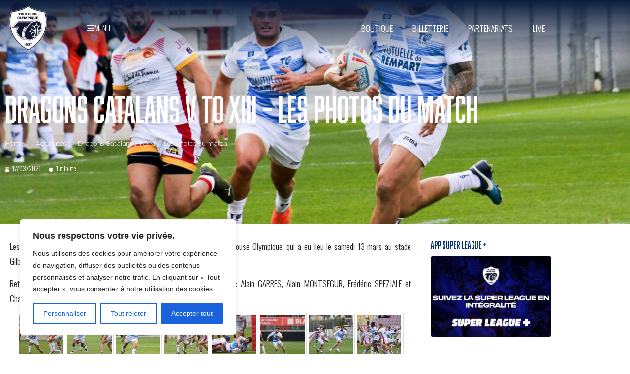

--- FILE ---
content_type: text/html; charset=UTF-8
request_url: https://www.to13.com/actualites/dragons-catalans-v-to-xiii-les-photos-du-match-2021/
body_size: 48450
content:
<!-- open output: jupiterx_doctype --><!DOCTYPE html><!-- close output: jupiterx_doctype --><html lang="fr-FR" prefix="og: https://ogp.me/ns#" data-markup-id="jupiterx_html"><head  data-markup-id="jupiterx_head">
<!-- Google Tag Manager -->
<script>(function(w,d,s,l,i){w[l]=w[l]||[];w[l].push({'gtm.start':
new Date().getTime(),event:'gtm.js'});var f=d.getElementsByTagName(s)[0],
j=d.createElement(s),dl=l!='dataLayer'?'&l='+l:'';j.async=true;j.src=
'https://www.googletagmanager.com/gtm.js?id='+i+dl;f.parentNode.insertBefore(j,f);
})(window,document,'script','dataLayer','GTM-WBFXGWC');</script>
<!-- End Google Tag Manager --><script>
document.addEventListener('DOMContentLoaded', function() {
  const tabs = document.querySelectorAll('.tab-btn');
  const groups = document.querySelectorAll('.position-group');
  tabs.forEach(btn => btn.addEventListener('click', function() {
    tabs.forEach(b => b.classList.remove('active'));
    this.classList.add('active');
    const sel = this.getAttribute('data-pos');
    groups.forEach(gr => {
      gr.style.display = ( sel === 'all' || gr.id === 'group-' + sel ) ? 'block' : 'none';
    });
  }));
  document.querySelector('.tab-btn[data-pos="all"]').click();
});
</script><script>
  window.fbAsyncInit = function() {
    FB.init({
      appId      : '1082415425565345',
      xfbml      : true,
      version    : 'v9.0'
    });
    FB.AppEvents.logPageView();
  };

  (function(d, s, id){
     var js, fjs = d.getElementsByTagName(s)[0];
     if (d.getElementById(id)) {return;}
     js = d.createElement(s); js.id = id;
     js.src = "https://connect.facebook.net/en_US/sdk.js";
     fjs.parentNode.insertBefore(js, fjs);
   }(document, 'script', 'facebook-jssdk'));
</script>
<link rel="preconnect" href="https://fonts.googleapis.com">
<link rel="preconnect" href="https://fonts.gstatic.com" crossorigin>
<link href="https://fonts.googleapis.com/css2?family=Sofia+Sans+Extra+Condensed:ital,wght@0,1..1000;1,1..1000&display=swap" rel="stylesheet">	<meta charset="UTF-8" />
	<meta name="viewport" content="width=device-width, initial-scale=1" />
		<style>img:is([sizes="auto" i], [sizes^="auto," i]) { contain-intrinsic-size: 3000px 1500px }</style>
	
<!-- Google Tag Manager for WordPress by gtm4wp.com -->
<script data-cfasync="false" data-pagespeed-no-defer>
	var gtm4wp_datalayer_name = "dataLayer";
	var dataLayer = dataLayer || [];
</script>
<!-- End Google Tag Manager for WordPress by gtm4wp.com -->
<!-- Optimisation des moteurs de recherche par Rank Math PRO - https://rankmath.com/ -->
<title>Dragons Catalans v TO XIII - Les photos du match - Toulouse Olympique</title>
<meta name="description" content="Les photos du match de préparation entre les Dragons Catalans et le Toulouse Olympique, qui a eu lieu le samedi 13 mars au stade Gilbert Brutus, sont désormais en ligne sur la galerie photo du site du TO."/>
<meta name="robots" content="index, follow, max-snippet:-1, max-video-preview:-1, max-image-preview:large"/>
<link rel="canonical" href="https://www.to13.com/actualites/dragons-catalans-v-to-xiii-les-photos-du-match-2021/" />
<meta property="og:locale" content="fr_FR" />
<meta property="og:type" content="article" />
<meta property="og:title" content="Dragons Catalans v TO XIII - Les photos du match - Toulouse Olympique" />
<meta property="og:description" content="Les photos du match de préparation entre les Dragons Catalans et le Toulouse Olympique, qui a eu lieu le samedi 13 mars au stade Gilbert Brutus, sont désormais en ligne sur la galerie photo du site du TO." />
<meta property="og:url" content="https://www.to13.com/actualites/dragons-catalans-v-to-xiii-les-photos-du-match-2021/" />
<meta property="og:site_name" content="Toulouse Olympique XIII" />
<meta property="article:tag" content="13" />
<meta property="article:tag" content="amical" />
<meta property="article:tag" content="match" />
<meta property="article:tag" content="olympique" />
<meta property="article:tag" content="photos" />
<meta property="article:tag" content="photothèque" />
<meta property="article:tag" content="rl" />
<meta property="article:tag" content="Toulouse" />
<meta property="article:tag" content="xiii" />
<meta property="article:section" content="Actualités" />
<meta property="og:updated_time" content="2021-03-17T17:01:34+01:00" />
<meta property="og:image" content="https://www.to13.com/wp-content/uploads/2021/03/20210313-Dragons-Catalans-v-TO-XIII-MT2-©-Alain-GARRES-30-1024x648.jpg" />
<meta property="og:image:secure_url" content="https://www.to13.com/wp-content/uploads/2021/03/20210313-Dragons-Catalans-v-TO-XIII-MT2-©-Alain-GARRES-30-1024x648.jpg" />
<meta property="og:image:width" content="1024" />
<meta property="og:image:height" content="648" />
<meta property="og:image:alt" content="Dragons Catalans v TO XIII &#8211; Les photos du match" />
<meta property="og:image:type" content="image/jpeg" />
<meta property="article:published_time" content="2021-03-17T17:00:20+01:00" />
<meta property="article:modified_time" content="2021-03-17T17:01:34+01:00" />
<meta name="twitter:card" content="summary_large_image" />
<meta name="twitter:title" content="Dragons Catalans v TO XIII - Les photos du match - Toulouse Olympique" />
<meta name="twitter:description" content="Les photos du match de préparation entre les Dragons Catalans et le Toulouse Olympique, qui a eu lieu le samedi 13 mars au stade Gilbert Brutus, sont désormais en ligne sur la galerie photo du site du TO." />
<meta name="twitter:image" content="https://www.to13.com/wp-content/uploads/2021/03/20210313-Dragons-Catalans-v-TO-XIII-MT2-©-Alain-GARRES-30-1024x648.jpg" />
<meta name="twitter:label1" content="Écrit par" />
<meta name="twitter:data1" content="Thomas Sartorel" />
<meta name="twitter:label2" content="Temps de lecture" />
<meta name="twitter:data2" content="Moins d’une minute" />
<script type="application/ld+json" class="rank-math-schema-pro">{"@context":"https://schema.org","@graph":[{"@type":"Organization","@id":"https://www.to13.com/#organization","name":"Toulouse Olympique XIII","url":"https://www.to13.com","logo":{"@type":"ImageObject","@id":"https://www.to13.com/#logo","url":"https://www.to13.com/wp-content/uploads/2025/11/LOGO_TO_blason_blanc-fond-bleu-90x90.png","contentUrl":"https://www.to13.com/wp-content/uploads/2025/11/LOGO_TO_blason_blanc-fond-bleu-90x90.png","caption":"Toulouse Olympique XIII","inLanguage":"fr-FR"}},{"@type":"WebSite","@id":"https://www.to13.com/#website","url":"https://www.to13.com","name":"Toulouse Olympique XIII","alternateName":"TO XIII","publisher":{"@id":"https://www.to13.com/#organization"},"inLanguage":"fr-FR"},{"@type":"ImageObject","@id":"https://www.to13.com/wp-content/uploads/2021/03/20210313-Dragons-Catalans-v-TO-XIII-MT2-\u00a9-Alain-GARRES-30-scaled.jpg","url":"https://www.to13.com/wp-content/uploads/2021/03/20210313-Dragons-Catalans-v-TO-XIII-MT2-\u00a9-Alain-GARRES-30-scaled.jpg","width":"2560","height":"1621","inLanguage":"fr-FR"},{"@type":"WebPage","@id":"https://www.to13.com/actualites/dragons-catalans-v-to-xiii-les-photos-du-match-2021/#webpage","url":"https://www.to13.com/actualites/dragons-catalans-v-to-xiii-les-photos-du-match-2021/","name":"Dragons Catalans v TO XIII - Les photos du match - Toulouse Olympique","datePublished":"2021-03-17T17:00:20+01:00","dateModified":"2021-03-17T17:01:34+01:00","isPartOf":{"@id":"https://www.to13.com/#website"},"primaryImageOfPage":{"@id":"https://www.to13.com/wp-content/uploads/2021/03/20210313-Dragons-Catalans-v-TO-XIII-MT2-\u00a9-Alain-GARRES-30-scaled.jpg"},"inLanguage":"fr-FR"},{"@type":"Person","@id":"https://www.to13.com/actualites/dragons-catalans-v-to-xiii-les-photos-du-match-2021/#author","name":"Thomas Sartorel","image":{"@type":"ImageObject","@id":"https://secure.gravatar.com/avatar/fcc3cde52f5d055db83fadbf05ba709787a1dfa983cebe5637ff8d3989cf49a3?s=96&amp;d=mm&amp;r=g","url":"https://secure.gravatar.com/avatar/fcc3cde52f5d055db83fadbf05ba709787a1dfa983cebe5637ff8d3989cf49a3?s=96&amp;d=mm&amp;r=g","caption":"Thomas Sartorel","inLanguage":"fr-FR"},"worksFor":{"@id":"https://www.to13.com/#organization"}},{"@type":"BlogPosting","headline":"Dragons Catalans v TO XIII - Les photos du match - Toulouse Olympique","datePublished":"2021-03-17T17:00:20+01:00","dateModified":"2021-03-17T17:01:34+01:00","author":{"@id":"https://www.to13.com/actualites/dragons-catalans-v-to-xiii-les-photos-du-match-2021/#author","name":"Thomas Sartorel"},"publisher":{"@id":"https://www.to13.com/#organization"},"description":"Les photos du match de pr\u00e9paration entre les Dragons Catalans et le Toulouse Olympique, qui a eu lieu le samedi 13 mars au stade Gilbert Brutus, sont d\u00e9sormais en ligne sur la galerie photo du site du TO.","name":"Dragons Catalans v TO XIII - Les photos du match - Toulouse Olympique","@id":"https://www.to13.com/actualites/dragons-catalans-v-to-xiii-les-photos-du-match-2021/#richSnippet","isPartOf":{"@id":"https://www.to13.com/actualites/dragons-catalans-v-to-xiii-les-photos-du-match-2021/#webpage"},"image":{"@id":"https://www.to13.com/wp-content/uploads/2021/03/20210313-Dragons-Catalans-v-TO-XIII-MT2-\u00a9-Alain-GARRES-30-scaled.jpg"},"inLanguage":"fr-FR","mainEntityOfPage":{"@id":"https://www.to13.com/actualites/dragons-catalans-v-to-xiii-les-photos-du-match-2021/#webpage"}}]}</script>
<!-- /Extension Rank Math WordPress SEO -->

<link rel='dns-prefetch' href='//www.googletagmanager.com' />
<link rel="alternate" type="application/rss+xml" title="Toulouse Olympique &raquo; Flux" href="https://www.to13.com/feed/" />
<link rel="alternate" type="application/rss+xml" title="Toulouse Olympique &raquo; Flux des commentaires" href="https://www.to13.com/comments/feed/" />
<link rel="alternate" type="application/rss+xml" title="Toulouse Olympique &raquo; Dragons Catalans v TO XIII &#8211; Les photos du match Flux des commentaires" href="https://www.to13.com/actualites/dragons-catalans-v-to-xiii-les-photos-du-match-2021/feed/" />
		<!-- This site uses the Google Analytics by MonsterInsights plugin v9.11.1 - Using Analytics tracking - https://www.monsterinsights.com/ -->
							<script src="//www.googletagmanager.com/gtag/js?id=G-L2KYC6DKMW"  data-cfasync="false" data-wpfc-render="false" type="text/javascript" async></script>
			<script data-cfasync="false" data-wpfc-render="false" type="text/javascript">
				var mi_version = '9.11.1';
				var mi_track_user = true;
				var mi_no_track_reason = '';
								var MonsterInsightsDefaultLocations = {"page_location":"https:\/\/www.to13.com\/actualites\/dragons-catalans-v-to-xiii-les-photos-du-match-2021\/"};
								if ( typeof MonsterInsightsPrivacyGuardFilter === 'function' ) {
					var MonsterInsightsLocations = (typeof MonsterInsightsExcludeQuery === 'object') ? MonsterInsightsPrivacyGuardFilter( MonsterInsightsExcludeQuery ) : MonsterInsightsPrivacyGuardFilter( MonsterInsightsDefaultLocations );
				} else {
					var MonsterInsightsLocations = (typeof MonsterInsightsExcludeQuery === 'object') ? MonsterInsightsExcludeQuery : MonsterInsightsDefaultLocations;
				}

								var disableStrs = [
										'ga-disable-G-L2KYC6DKMW',
									];

				/* Function to detect opted out users */
				function __gtagTrackerIsOptedOut() {
					for (var index = 0; index < disableStrs.length; index++) {
						if (document.cookie.indexOf(disableStrs[index] + '=true') > -1) {
							return true;
						}
					}

					return false;
				}

				/* Disable tracking if the opt-out cookie exists. */
				if (__gtagTrackerIsOptedOut()) {
					for (var index = 0; index < disableStrs.length; index++) {
						window[disableStrs[index]] = true;
					}
				}

				/* Opt-out function */
				function __gtagTrackerOptout() {
					for (var index = 0; index < disableStrs.length; index++) {
						document.cookie = disableStrs[index] + '=true; expires=Thu, 31 Dec 2099 23:59:59 UTC; path=/';
						window[disableStrs[index]] = true;
					}
				}

				if ('undefined' === typeof gaOptout) {
					function gaOptout() {
						__gtagTrackerOptout();
					}
				}
								window.dataLayer = window.dataLayer || [];

				window.MonsterInsightsDualTracker = {
					helpers: {},
					trackers: {},
				};
				if (mi_track_user) {
					function __gtagDataLayer() {
						dataLayer.push(arguments);
					}

					function __gtagTracker(type, name, parameters) {
						if (!parameters) {
							parameters = {};
						}

						if (parameters.send_to) {
							__gtagDataLayer.apply(null, arguments);
							return;
						}

						if (type === 'event') {
														parameters.send_to = monsterinsights_frontend.v4_id;
							var hookName = name;
							if (typeof parameters['event_category'] !== 'undefined') {
								hookName = parameters['event_category'] + ':' + name;
							}

							if (typeof MonsterInsightsDualTracker.trackers[hookName] !== 'undefined') {
								MonsterInsightsDualTracker.trackers[hookName](parameters);
							} else {
								__gtagDataLayer('event', name, parameters);
							}
							
						} else {
							__gtagDataLayer.apply(null, arguments);
						}
					}

					__gtagTracker('js', new Date());
					__gtagTracker('set', {
						'developer_id.dZGIzZG': true,
											});
					if ( MonsterInsightsLocations.page_location ) {
						__gtagTracker('set', MonsterInsightsLocations);
					}
										__gtagTracker('config', 'G-L2KYC6DKMW', {"forceSSL":"true","link_attribution":"true"} );
										window.gtag = __gtagTracker;										(function () {
						/* https://developers.google.com/analytics/devguides/collection/analyticsjs/ */
						/* ga and __gaTracker compatibility shim. */
						var noopfn = function () {
							return null;
						};
						var newtracker = function () {
							return new Tracker();
						};
						var Tracker = function () {
							return null;
						};
						var p = Tracker.prototype;
						p.get = noopfn;
						p.set = noopfn;
						p.send = function () {
							var args = Array.prototype.slice.call(arguments);
							args.unshift('send');
							__gaTracker.apply(null, args);
						};
						var __gaTracker = function () {
							var len = arguments.length;
							if (len === 0) {
								return;
							}
							var f = arguments[len - 1];
							if (typeof f !== 'object' || f === null || typeof f.hitCallback !== 'function') {
								if ('send' === arguments[0]) {
									var hitConverted, hitObject = false, action;
									if ('event' === arguments[1]) {
										if ('undefined' !== typeof arguments[3]) {
											hitObject = {
												'eventAction': arguments[3],
												'eventCategory': arguments[2],
												'eventLabel': arguments[4],
												'value': arguments[5] ? arguments[5] : 1,
											}
										}
									}
									if ('pageview' === arguments[1]) {
										if ('undefined' !== typeof arguments[2]) {
											hitObject = {
												'eventAction': 'page_view',
												'page_path': arguments[2],
											}
										}
									}
									if (typeof arguments[2] === 'object') {
										hitObject = arguments[2];
									}
									if (typeof arguments[5] === 'object') {
										Object.assign(hitObject, arguments[5]);
									}
									if ('undefined' !== typeof arguments[1].hitType) {
										hitObject = arguments[1];
										if ('pageview' === hitObject.hitType) {
											hitObject.eventAction = 'page_view';
										}
									}
									if (hitObject) {
										action = 'timing' === arguments[1].hitType ? 'timing_complete' : hitObject.eventAction;
										hitConverted = mapArgs(hitObject);
										__gtagTracker('event', action, hitConverted);
									}
								}
								return;
							}

							function mapArgs(args) {
								var arg, hit = {};
								var gaMap = {
									'eventCategory': 'event_category',
									'eventAction': 'event_action',
									'eventLabel': 'event_label',
									'eventValue': 'event_value',
									'nonInteraction': 'non_interaction',
									'timingCategory': 'event_category',
									'timingVar': 'name',
									'timingValue': 'value',
									'timingLabel': 'event_label',
									'page': 'page_path',
									'location': 'page_location',
									'title': 'page_title',
									'referrer' : 'page_referrer',
								};
								for (arg in args) {
																		if (!(!args.hasOwnProperty(arg) || !gaMap.hasOwnProperty(arg))) {
										hit[gaMap[arg]] = args[arg];
									} else {
										hit[arg] = args[arg];
									}
								}
								return hit;
							}

							try {
								f.hitCallback();
							} catch (ex) {
							}
						};
						__gaTracker.create = newtracker;
						__gaTracker.getByName = newtracker;
						__gaTracker.getAll = function () {
							return [];
						};
						__gaTracker.remove = noopfn;
						__gaTracker.loaded = true;
						window['__gaTracker'] = __gaTracker;
					})();
									} else {
										console.log("");
					(function () {
						function __gtagTracker() {
							return null;
						}

						window['__gtagTracker'] = __gtagTracker;
						window['gtag'] = __gtagTracker;
					})();
									}
			</script>
							<!-- / Google Analytics by MonsterInsights -->
		<script type="text/javascript">
/* <![CDATA[ */
window._wpemojiSettings = {"baseUrl":"https:\/\/s.w.org\/images\/core\/emoji\/16.0.1\/72x72\/","ext":".png","svgUrl":"https:\/\/s.w.org\/images\/core\/emoji\/16.0.1\/svg\/","svgExt":".svg","source":{"concatemoji":"https:\/\/www.to13.com\/wp-includes\/js\/wp-emoji-release.min.js?ver=6.8.3"}};
/*! This file is auto-generated */
!function(s,n){var o,i,e;function c(e){try{var t={supportTests:e,timestamp:(new Date).valueOf()};sessionStorage.setItem(o,JSON.stringify(t))}catch(e){}}function p(e,t,n){e.clearRect(0,0,e.canvas.width,e.canvas.height),e.fillText(t,0,0);var t=new Uint32Array(e.getImageData(0,0,e.canvas.width,e.canvas.height).data),a=(e.clearRect(0,0,e.canvas.width,e.canvas.height),e.fillText(n,0,0),new Uint32Array(e.getImageData(0,0,e.canvas.width,e.canvas.height).data));return t.every(function(e,t){return e===a[t]})}function u(e,t){e.clearRect(0,0,e.canvas.width,e.canvas.height),e.fillText(t,0,0);for(var n=e.getImageData(16,16,1,1),a=0;a<n.data.length;a++)if(0!==n.data[a])return!1;return!0}function f(e,t,n,a){switch(t){case"flag":return n(e,"\ud83c\udff3\ufe0f\u200d\u26a7\ufe0f","\ud83c\udff3\ufe0f\u200b\u26a7\ufe0f")?!1:!n(e,"\ud83c\udde8\ud83c\uddf6","\ud83c\udde8\u200b\ud83c\uddf6")&&!n(e,"\ud83c\udff4\udb40\udc67\udb40\udc62\udb40\udc65\udb40\udc6e\udb40\udc67\udb40\udc7f","\ud83c\udff4\u200b\udb40\udc67\u200b\udb40\udc62\u200b\udb40\udc65\u200b\udb40\udc6e\u200b\udb40\udc67\u200b\udb40\udc7f");case"emoji":return!a(e,"\ud83e\udedf")}return!1}function g(e,t,n,a){var r="undefined"!=typeof WorkerGlobalScope&&self instanceof WorkerGlobalScope?new OffscreenCanvas(300,150):s.createElement("canvas"),o=r.getContext("2d",{willReadFrequently:!0}),i=(o.textBaseline="top",o.font="600 32px Arial",{});return e.forEach(function(e){i[e]=t(o,e,n,a)}),i}function t(e){var t=s.createElement("script");t.src=e,t.defer=!0,s.head.appendChild(t)}"undefined"!=typeof Promise&&(o="wpEmojiSettingsSupports",i=["flag","emoji"],n.supports={everything:!0,everythingExceptFlag:!0},e=new Promise(function(e){s.addEventListener("DOMContentLoaded",e,{once:!0})}),new Promise(function(t){var n=function(){try{var e=JSON.parse(sessionStorage.getItem(o));if("object"==typeof e&&"number"==typeof e.timestamp&&(new Date).valueOf()<e.timestamp+604800&&"object"==typeof e.supportTests)return e.supportTests}catch(e){}return null}();if(!n){if("undefined"!=typeof Worker&&"undefined"!=typeof OffscreenCanvas&&"undefined"!=typeof URL&&URL.createObjectURL&&"undefined"!=typeof Blob)try{var e="postMessage("+g.toString()+"("+[JSON.stringify(i),f.toString(),p.toString(),u.toString()].join(",")+"));",a=new Blob([e],{type:"text/javascript"}),r=new Worker(URL.createObjectURL(a),{name:"wpTestEmojiSupports"});return void(r.onmessage=function(e){c(n=e.data),r.terminate(),t(n)})}catch(e){}c(n=g(i,f,p,u))}t(n)}).then(function(e){for(var t in e)n.supports[t]=e[t],n.supports.everything=n.supports.everything&&n.supports[t],"flag"!==t&&(n.supports.everythingExceptFlag=n.supports.everythingExceptFlag&&n.supports[t]);n.supports.everythingExceptFlag=n.supports.everythingExceptFlag&&!n.supports.flag,n.DOMReady=!1,n.readyCallback=function(){n.DOMReady=!0}}).then(function(){return e}).then(function(){var e;n.supports.everything||(n.readyCallback(),(e=n.source||{}).concatemoji?t(e.concatemoji):e.wpemoji&&e.twemoji&&(t(e.twemoji),t(e.wpemoji)))}))}((window,document),window._wpemojiSettings);
/* ]]> */
</script>
<!-- www.to13.com is managing ads with Advanced Ads 2.0.16 – https://wpadvancedads.com/ --><script id="advads-ready">
			window.advanced_ads_ready=function(e,a){a=a||"complete";var d=function(e){return"interactive"===a?"loading"!==e:"complete"===e};d(document.readyState)?e():document.addEventListener("readystatechange",(function(a){d(a.target.readyState)&&e()}),{once:"interactive"===a})},window.advanced_ads_ready_queue=window.advanced_ads_ready_queue||[];		</script>
		<link rel='stylesheet' id='sbi_styles-css' href='https://www.to13.com/wp-content/plugins/instagram-feed/css/sbi-styles.min.css?ver=6.10.0' type='text/css' media='all' />
<link rel='stylesheet' id='font-awesome-5-all-css' href='https://www.to13.com/wp-content/plugins/elementor/assets/lib/font-awesome/css/all.min.css?ver=3.34.2' type='text/css' media='all' />
<link rel='stylesheet' id='font-awesome-4-shim-css' href='https://www.to13.com/wp-content/plugins/elementor/assets/lib/font-awesome/css/v4-shims.min.css?ver=3.34.2' type='text/css' media='all' />
<style id='wp-emoji-styles-inline-css' type='text/css'>

	img.wp-smiley, img.emoji {
		display: inline !important;
		border: none !important;
		box-shadow: none !important;
		height: 1em !important;
		width: 1em !important;
		margin: 0 0.07em !important;
		vertical-align: -0.1em !important;
		background: none !important;
		padding: 0 !important;
	}
</style>
<link rel='stylesheet' id='wp-block-library-css' href='https://www.to13.com/wp-includes/css/dist/block-library/style.min.css?ver=6.8.3' type='text/css' media='all' />
<style id='wp-block-library-theme-inline-css' type='text/css'>
.wp-block-audio :where(figcaption){color:#555;font-size:13px;text-align:center}.is-dark-theme .wp-block-audio :where(figcaption){color:#ffffffa6}.wp-block-audio{margin:0 0 1em}.wp-block-code{border:1px solid #ccc;border-radius:4px;font-family:Menlo,Consolas,monaco,monospace;padding:.8em 1em}.wp-block-embed :where(figcaption){color:#555;font-size:13px;text-align:center}.is-dark-theme .wp-block-embed :where(figcaption){color:#ffffffa6}.wp-block-embed{margin:0 0 1em}.blocks-gallery-caption{color:#555;font-size:13px;text-align:center}.is-dark-theme .blocks-gallery-caption{color:#ffffffa6}:root :where(.wp-block-image figcaption){color:#555;font-size:13px;text-align:center}.is-dark-theme :root :where(.wp-block-image figcaption){color:#ffffffa6}.wp-block-image{margin:0 0 1em}.wp-block-pullquote{border-bottom:4px solid;border-top:4px solid;color:currentColor;margin-bottom:1.75em}.wp-block-pullquote cite,.wp-block-pullquote footer,.wp-block-pullquote__citation{color:currentColor;font-size:.8125em;font-style:normal;text-transform:uppercase}.wp-block-quote{border-left:.25em solid;margin:0 0 1.75em;padding-left:1em}.wp-block-quote cite,.wp-block-quote footer{color:currentColor;font-size:.8125em;font-style:normal;position:relative}.wp-block-quote:where(.has-text-align-right){border-left:none;border-right:.25em solid;padding-left:0;padding-right:1em}.wp-block-quote:where(.has-text-align-center){border:none;padding-left:0}.wp-block-quote.is-large,.wp-block-quote.is-style-large,.wp-block-quote:where(.is-style-plain){border:none}.wp-block-search .wp-block-search__label{font-weight:700}.wp-block-search__button{border:1px solid #ccc;padding:.375em .625em}:where(.wp-block-group.has-background){padding:1.25em 2.375em}.wp-block-separator.has-css-opacity{opacity:.4}.wp-block-separator{border:none;border-bottom:2px solid;margin-left:auto;margin-right:auto}.wp-block-separator.has-alpha-channel-opacity{opacity:1}.wp-block-separator:not(.is-style-wide):not(.is-style-dots){width:100px}.wp-block-separator.has-background:not(.is-style-dots){border-bottom:none;height:1px}.wp-block-separator.has-background:not(.is-style-wide):not(.is-style-dots){height:2px}.wp-block-table{margin:0 0 1em}.wp-block-table td,.wp-block-table th{word-break:normal}.wp-block-table :where(figcaption){color:#555;font-size:13px;text-align:center}.is-dark-theme .wp-block-table :where(figcaption){color:#ffffffa6}.wp-block-video :where(figcaption){color:#555;font-size:13px;text-align:center}.is-dark-theme .wp-block-video :where(figcaption){color:#ffffffa6}.wp-block-video{margin:0 0 1em}:root :where(.wp-block-template-part.has-background){margin-bottom:0;margin-top:0;padding:1.25em 2.375em}
</style>
<style id='classic-theme-styles-inline-css' type='text/css'>
/*! This file is auto-generated */
.wp-block-button__link{color:#fff;background-color:#32373c;border-radius:9999px;box-shadow:none;text-decoration:none;padding:calc(.667em + 2px) calc(1.333em + 2px);font-size:1.125em}.wp-block-file__button{background:#32373c;color:#fff;text-decoration:none}
</style>
<style id='global-styles-inline-css' type='text/css'>
:root{--wp--preset--aspect-ratio--square: 1;--wp--preset--aspect-ratio--4-3: 4/3;--wp--preset--aspect-ratio--3-4: 3/4;--wp--preset--aspect-ratio--3-2: 3/2;--wp--preset--aspect-ratio--2-3: 2/3;--wp--preset--aspect-ratio--16-9: 16/9;--wp--preset--aspect-ratio--9-16: 9/16;--wp--preset--color--black: #000000;--wp--preset--color--cyan-bluish-gray: #abb8c3;--wp--preset--color--white: #ffffff;--wp--preset--color--pale-pink: #f78da7;--wp--preset--color--vivid-red: #cf2e2e;--wp--preset--color--luminous-vivid-orange: #ff6900;--wp--preset--color--luminous-vivid-amber: #fcb900;--wp--preset--color--light-green-cyan: #7bdcb5;--wp--preset--color--vivid-green-cyan: #00d084;--wp--preset--color--pale-cyan-blue: #8ed1fc;--wp--preset--color--vivid-cyan-blue: #0693e3;--wp--preset--color--vivid-purple: #9b51e0;--wp--preset--gradient--vivid-cyan-blue-to-vivid-purple: linear-gradient(135deg,rgba(6,147,227,1) 0%,rgb(155,81,224) 100%);--wp--preset--gradient--light-green-cyan-to-vivid-green-cyan: linear-gradient(135deg,rgb(122,220,180) 0%,rgb(0,208,130) 100%);--wp--preset--gradient--luminous-vivid-amber-to-luminous-vivid-orange: linear-gradient(135deg,rgba(252,185,0,1) 0%,rgba(255,105,0,1) 100%);--wp--preset--gradient--luminous-vivid-orange-to-vivid-red: linear-gradient(135deg,rgba(255,105,0,1) 0%,rgb(207,46,46) 100%);--wp--preset--gradient--very-light-gray-to-cyan-bluish-gray: linear-gradient(135deg,rgb(238,238,238) 0%,rgb(169,184,195) 100%);--wp--preset--gradient--cool-to-warm-spectrum: linear-gradient(135deg,rgb(74,234,220) 0%,rgb(151,120,209) 20%,rgb(207,42,186) 40%,rgb(238,44,130) 60%,rgb(251,105,98) 80%,rgb(254,248,76) 100%);--wp--preset--gradient--blush-light-purple: linear-gradient(135deg,rgb(255,206,236) 0%,rgb(152,150,240) 100%);--wp--preset--gradient--blush-bordeaux: linear-gradient(135deg,rgb(254,205,165) 0%,rgb(254,45,45) 50%,rgb(107,0,62) 100%);--wp--preset--gradient--luminous-dusk: linear-gradient(135deg,rgb(255,203,112) 0%,rgb(199,81,192) 50%,rgb(65,88,208) 100%);--wp--preset--gradient--pale-ocean: linear-gradient(135deg,rgb(255,245,203) 0%,rgb(182,227,212) 50%,rgb(51,167,181) 100%);--wp--preset--gradient--electric-grass: linear-gradient(135deg,rgb(202,248,128) 0%,rgb(113,206,126) 100%);--wp--preset--gradient--midnight: linear-gradient(135deg,rgb(2,3,129) 0%,rgb(40,116,252) 100%);--wp--preset--font-size--small: 13px;--wp--preset--font-size--medium: 20px;--wp--preset--font-size--large: 36px;--wp--preset--font-size--x-large: 42px;--wp--preset--spacing--20: 0.44rem;--wp--preset--spacing--30: 0.67rem;--wp--preset--spacing--40: 1rem;--wp--preset--spacing--50: 1.5rem;--wp--preset--spacing--60: 2.25rem;--wp--preset--spacing--70: 3.38rem;--wp--preset--spacing--80: 5.06rem;--wp--preset--shadow--natural: 6px 6px 9px rgba(0, 0, 0, 0.2);--wp--preset--shadow--deep: 12px 12px 50px rgba(0, 0, 0, 0.4);--wp--preset--shadow--sharp: 6px 6px 0px rgba(0, 0, 0, 0.2);--wp--preset--shadow--outlined: 6px 6px 0px -3px rgba(255, 255, 255, 1), 6px 6px rgba(0, 0, 0, 1);--wp--preset--shadow--crisp: 6px 6px 0px rgba(0, 0, 0, 1);}:where(.is-layout-flex){gap: 0.5em;}:where(.is-layout-grid){gap: 0.5em;}body .is-layout-flex{display: flex;}.is-layout-flex{flex-wrap: wrap;align-items: center;}.is-layout-flex > :is(*, div){margin: 0;}body .is-layout-grid{display: grid;}.is-layout-grid > :is(*, div){margin: 0;}:where(.wp-block-columns.is-layout-flex){gap: 2em;}:where(.wp-block-columns.is-layout-grid){gap: 2em;}:where(.wp-block-post-template.is-layout-flex){gap: 1.25em;}:where(.wp-block-post-template.is-layout-grid){gap: 1.25em;}.has-black-color{color: var(--wp--preset--color--black) !important;}.has-cyan-bluish-gray-color{color: var(--wp--preset--color--cyan-bluish-gray) !important;}.has-white-color{color: var(--wp--preset--color--white) !important;}.has-pale-pink-color{color: var(--wp--preset--color--pale-pink) !important;}.has-vivid-red-color{color: var(--wp--preset--color--vivid-red) !important;}.has-luminous-vivid-orange-color{color: var(--wp--preset--color--luminous-vivid-orange) !important;}.has-luminous-vivid-amber-color{color: var(--wp--preset--color--luminous-vivid-amber) !important;}.has-light-green-cyan-color{color: var(--wp--preset--color--light-green-cyan) !important;}.has-vivid-green-cyan-color{color: var(--wp--preset--color--vivid-green-cyan) !important;}.has-pale-cyan-blue-color{color: var(--wp--preset--color--pale-cyan-blue) !important;}.has-vivid-cyan-blue-color{color: var(--wp--preset--color--vivid-cyan-blue) !important;}.has-vivid-purple-color{color: var(--wp--preset--color--vivid-purple) !important;}.has-black-background-color{background-color: var(--wp--preset--color--black) !important;}.has-cyan-bluish-gray-background-color{background-color: var(--wp--preset--color--cyan-bluish-gray) !important;}.has-white-background-color{background-color: var(--wp--preset--color--white) !important;}.has-pale-pink-background-color{background-color: var(--wp--preset--color--pale-pink) !important;}.has-vivid-red-background-color{background-color: var(--wp--preset--color--vivid-red) !important;}.has-luminous-vivid-orange-background-color{background-color: var(--wp--preset--color--luminous-vivid-orange) !important;}.has-luminous-vivid-amber-background-color{background-color: var(--wp--preset--color--luminous-vivid-amber) !important;}.has-light-green-cyan-background-color{background-color: var(--wp--preset--color--light-green-cyan) !important;}.has-vivid-green-cyan-background-color{background-color: var(--wp--preset--color--vivid-green-cyan) !important;}.has-pale-cyan-blue-background-color{background-color: var(--wp--preset--color--pale-cyan-blue) !important;}.has-vivid-cyan-blue-background-color{background-color: var(--wp--preset--color--vivid-cyan-blue) !important;}.has-vivid-purple-background-color{background-color: var(--wp--preset--color--vivid-purple) !important;}.has-black-border-color{border-color: var(--wp--preset--color--black) !important;}.has-cyan-bluish-gray-border-color{border-color: var(--wp--preset--color--cyan-bluish-gray) !important;}.has-white-border-color{border-color: var(--wp--preset--color--white) !important;}.has-pale-pink-border-color{border-color: var(--wp--preset--color--pale-pink) !important;}.has-vivid-red-border-color{border-color: var(--wp--preset--color--vivid-red) !important;}.has-luminous-vivid-orange-border-color{border-color: var(--wp--preset--color--luminous-vivid-orange) !important;}.has-luminous-vivid-amber-border-color{border-color: var(--wp--preset--color--luminous-vivid-amber) !important;}.has-light-green-cyan-border-color{border-color: var(--wp--preset--color--light-green-cyan) !important;}.has-vivid-green-cyan-border-color{border-color: var(--wp--preset--color--vivid-green-cyan) !important;}.has-pale-cyan-blue-border-color{border-color: var(--wp--preset--color--pale-cyan-blue) !important;}.has-vivid-cyan-blue-border-color{border-color: var(--wp--preset--color--vivid-cyan-blue) !important;}.has-vivid-purple-border-color{border-color: var(--wp--preset--color--vivid-purple) !important;}.has-vivid-cyan-blue-to-vivid-purple-gradient-background{background: var(--wp--preset--gradient--vivid-cyan-blue-to-vivid-purple) !important;}.has-light-green-cyan-to-vivid-green-cyan-gradient-background{background: var(--wp--preset--gradient--light-green-cyan-to-vivid-green-cyan) !important;}.has-luminous-vivid-amber-to-luminous-vivid-orange-gradient-background{background: var(--wp--preset--gradient--luminous-vivid-amber-to-luminous-vivid-orange) !important;}.has-luminous-vivid-orange-to-vivid-red-gradient-background{background: var(--wp--preset--gradient--luminous-vivid-orange-to-vivid-red) !important;}.has-very-light-gray-to-cyan-bluish-gray-gradient-background{background: var(--wp--preset--gradient--very-light-gray-to-cyan-bluish-gray) !important;}.has-cool-to-warm-spectrum-gradient-background{background: var(--wp--preset--gradient--cool-to-warm-spectrum) !important;}.has-blush-light-purple-gradient-background{background: var(--wp--preset--gradient--blush-light-purple) !important;}.has-blush-bordeaux-gradient-background{background: var(--wp--preset--gradient--blush-bordeaux) !important;}.has-luminous-dusk-gradient-background{background: var(--wp--preset--gradient--luminous-dusk) !important;}.has-pale-ocean-gradient-background{background: var(--wp--preset--gradient--pale-ocean) !important;}.has-electric-grass-gradient-background{background: var(--wp--preset--gradient--electric-grass) !important;}.has-midnight-gradient-background{background: var(--wp--preset--gradient--midnight) !important;}.has-small-font-size{font-size: var(--wp--preset--font-size--small) !important;}.has-medium-font-size{font-size: var(--wp--preset--font-size--medium) !important;}.has-large-font-size{font-size: var(--wp--preset--font-size--large) !important;}.has-x-large-font-size{font-size: var(--wp--preset--font-size--x-large) !important;}
:where(.wp-block-post-template.is-layout-flex){gap: 1.25em;}:where(.wp-block-post-template.is-layout-grid){gap: 1.25em;}
:where(.wp-block-columns.is-layout-flex){gap: 2em;}:where(.wp-block-columns.is-layout-grid){gap: 2em;}
:root :where(.wp-block-pullquote){font-size: 1.5em;line-height: 1.6;}
</style>
<link rel='stylesheet' id='foobox-free-min-css' href='https://www.to13.com/wp-content/plugins/foobox-image-lightbox/free/css/foobox.free.min.css?ver=2.7.41' type='text/css' media='all' />
<link rel='stylesheet' id='dashicons-css' href='https://www.to13.com/wp-includes/css/dashicons.min.css?ver=6.8.3' type='text/css' media='all' />
<link rel='stylesheet' id='sportspress-general-css' href='//www.to13.com/wp-content/plugins/sportspress-pro/includes/sportspress/assets/css/sportspress.css?ver=2.7.24' type='text/css' media='all' />
<link rel='stylesheet' id='sportspress-icons-css' href='//www.to13.com/wp-content/plugins/sportspress-pro/includes/sportspress/assets/css/icons.css?ver=2.7' type='text/css' media='all' />
<link rel='stylesheet' id='sportspress-event-statistics-css' href='//www.to13.com/wp-content/plugins/sportspress-pro/includes/sportspress-match-stats/css/sportspress-match-stats.css?ver=2.2' type='text/css' media='all' />
<link rel='stylesheet' id='sportspress-results-matrix-css' href='//www.to13.com/wp-content/plugins/sportspress-pro/includes/sportspress-results-matrix/css/sportspress-results-matrix.css?ver=2.6.9' type='text/css' media='all' />
<link rel='stylesheet' id='sportspress-scoreboard-css' href='//www.to13.com/wp-content/plugins/sportspress-pro/includes/sportspress-scoreboard/css/sportspress-scoreboard.css?ver=2.6.11' type='text/css' media='all' />
<link rel='stylesheet' id='sportspress-scoreboard-ltr-css' href='//www.to13.com/wp-content/plugins/sportspress-pro/includes/sportspress-scoreboard/css/sportspress-scoreboard-ltr.css?ver=2.6.11' type='text/css' media='all' />
<link rel='stylesheet' id='sportspress-timelines-css' href='//www.to13.com/wp-content/plugins/sportspress-pro/includes/sportspress-timelines/css/sportspress-timelines.css?ver=2.6' type='text/css' media='all' />
<link rel='stylesheet' id='sportspress-tournaments-css' href='//www.to13.com/wp-content/plugins/sportspress-pro/includes/sportspress-tournaments/css/sportspress-tournaments.css?ver=2.6.21' type='text/css' media='all' />
<link rel='stylesheet' id='sportspress-tournaments-ltr-css' href='//www.to13.com/wp-content/plugins/sportspress-pro/includes/sportspress-tournaments/css/sportspress-tournaments-ltr.css?ver=2.6.21' type='text/css' media='all' />
<link rel='stylesheet' id='jquery-bracket-css' href='//www.to13.com/wp-content/plugins/sportspress-pro/includes/sportspress-tournaments/css/jquery.bracket.min.css?ver=0.11.0' type='text/css' media='all' />
<link rel='stylesheet' id='sportspress-twitter-css' href='//www.to13.com/wp-content/plugins/sportspress-pro/includes/sportspress-twitter/css/sportspress-twitter.css?ver=2.1.2' type='text/css' media='all' />
<link rel='stylesheet' id='jupiterx-popups-animation-css' href='https://www.to13.com/wp-content/plugins/jupiterx-core/includes/extensions/raven/assets/lib/animate/animate.min.css?ver=4.9.2' type='text/css' media='all' />
<link rel='stylesheet' id='jupiterx-css' href='https://www.to13.com/wp-content/uploads/jupiterx/compiler/jupiterx/style.css?ver=9f1557c' type='text/css' media='all' />
<link rel='stylesheet' id='jet-menu-public-styles-css' href='https://www.to13.com/wp-content/plugins/jet-menu/assets/public/css/public.css?ver=2.4.12' type='text/css' media='all' />
<link rel='stylesheet' id='jupiterx-elements-dynamic-styles-css' href='https://www.to13.com/wp-content/uploads/jupiterx/compiler/jupiterx-elements-dynamic-styles/style.css?ver=4018638' type='text/css' media='all' />
<link rel='stylesheet' id='elementor-frontend-css' href='https://www.to13.com/wp-content/plugins/elementor/assets/css/frontend.min.css?ver=3.34.2' type='text/css' media='all' />
<style id='elementor-frontend-inline-css' type='text/css'>
.elementor-kit-73818{--e-global-color-primary:#13152E;--e-global-color-secondary:#54595F;--e-global-color-text:#7A7A7A;--e-global-color-accent:#4BD6FF;--e-global-color-253dde21:#4054B2;--e-global-typography-primary-font-family:"Roboto";--e-global-typography-primary-font-weight:600;--e-global-typography-secondary-font-family:"Roboto Slab";--e-global-typography-secondary-font-weight:400;--e-global-typography-text-font-family:"Roboto";--e-global-typography-text-font-weight:400;--e-global-typography-accent-font-family:"Roboto";--e-global-typography-accent-font-weight:500;}.elementor-kit-73818 e-page-transition{background-color:#FFFFFF;}.elementor-kit-73818 h2{color:#012C6D;font-family:"Abolition", Sans-serif;font-size:3em;font-weight:500;}.elementor-kit-73818 h3{color:#012C6D;font-family:"Abolition", Sans-serif;font-size:2em;}.elementor-section.elementor-section-boxed > .elementor-container{max-width:1140px;}.e-con{--container-max-width:1140px;}.elementor-widget:not(:last-child){margin-block-end:20px;}.elementor-element{--widgets-spacing:20px 20px;--widgets-spacing-row:20px;--widgets-spacing-column:20px;}{}h1.entry-title{display:var(--page-title-display);}@media(max-width:1024px){.elementor-section.elementor-section-boxed > .elementor-container{max-width:1024px;}.e-con{--container-max-width:1024px;}}@media(max-width:767px){.elementor-kit-73818 h2{font-size:3em;}.elementor-section.elementor-section-boxed > .elementor-container{max-width:767px;}.e-con{--container-max-width:767px;}}/* Start Custom Fonts CSS */@font-face {
	font-family: 'Abolition';
	font-style: normal;
	font-weight: normal;
	font-display: auto;
	src: url('https://www.to13.com/wp-content/uploads/2025/04/Abolition-Regular-1.eot');
	src: url('https://www.to13.com/wp-content/uploads/2025/04/Abolition-Regular-1.eot?#iefix') format('embedded-opentype'),
		url('https://www.to13.com/wp-content/uploads/2025/04/Abolition-Regular-1.woff2') format('woff2'),
		url('https://www.to13.com/wp-content/uploads/2025/04/Abolition-Regular-1.woff') format('woff'),
		url('https://www.to13.com/wp-content/uploads/2025/04/Abolition-Regular-1.ttf') format('truetype'),
		url('https://www.to13.com/wp-content/uploads/2025/04/Abolition-Regular-1.svg#Abolition') format('svg');
}
@font-face {
	font-family: 'Abolition';
	font-style: oblique;
	font-weight: normal;
	font-display: auto;
	src: url('https://www.to13.com/wp-content/uploads/2025/04/Abolition-Oblique.eot');
	src: url('https://www.to13.com/wp-content/uploads/2025/04/Abolition-Oblique.eot?#iefix') format('embedded-opentype'),
		url('https://www.to13.com/wp-content/uploads/2025/04/Abolition-Oblique.woff2') format('woff2'),
		url('https://www.to13.com/wp-content/uploads/2025/04/Abolition-Oblique.woff') format('woff'),
		url('https://www.to13.com/wp-content/uploads/2025/04/Abolition-Oblique.ttf') format('truetype'),
		url('https://www.to13.com/wp-content/uploads/2025/04/Abolition-Oblique.svg#Abolition') format('svg');
}
/* End Custom Fonts CSS */
.elementor-86722 .elementor-element.elementor-element-0825b87 > .elementor-container > .elementor-column > .elementor-widget-wrap{align-content:center;align-items:center;}.elementor-86722 .elementor-element.elementor-element-ffd2b9e .elementor-button{background-color:#02010100;fill:#FFFFFF;color:#FFFFFF;}.elementor-86722 .elementor-element.elementor-element-ffd2b9e .elementor-button-content-wrapper{flex-direction:row;}.elementor-86722 .elementor-element.elementor-element-ad1062c .elementor-menu-toggle{margin:0 auto;}.elementor-86722 .elementor-element.elementor-element-ad1062c .elementor-nav-menu .elementor-item{text-transform:uppercase;}.elementor-86722 .elementor-element.elementor-element-ad1062c .elementor-nav-menu--main .elementor-item{color:#FFFFFF;fill:#FFFFFF;}.elementor-86722 .elementor-element.elementor-element-ad1062c .elementor-nav-menu--main .elementor-item:hover,
					.elementor-86722 .elementor-element.elementor-element-ad1062c .elementor-nav-menu--main .elementor-item.elementor-item-active,
					.elementor-86722 .elementor-element.elementor-element-ad1062c .elementor-nav-menu--main .elementor-item.highlighted,
					.elementor-86722 .elementor-element.elementor-element-ad1062c .elementor-nav-menu--main .elementor-item:focus{color:#4BD6FF;fill:#4BD6FF;}.elementor-86722 .elementor-element.elementor-element-ad1062c .elementor-nav-menu--main:not(.e--pointer-framed) .elementor-item:before,
					.elementor-86722 .elementor-element.elementor-element-ad1062c .elementor-nav-menu--main:not(.e--pointer-framed) .elementor-item:after{background-color:#4BD6FF00;}.elementor-86722 .elementor-element.elementor-element-ad1062c .e--pointer-framed .elementor-item:before,
					.elementor-86722 .elementor-element.elementor-element-ad1062c .e--pointer-framed .elementor-item:after{border-color:#4BD6FF00;}.elementor-86722 .elementor-element.elementor-element-ad1062c .elementor-nav-menu--dropdown a, .elementor-86722 .elementor-element.elementor-element-ad1062c .elementor-menu-toggle{color:#FFFEFE;fill:#FFFEFE;}.elementor-theme-builder-content-area{height:400px;}.elementor-location-header:before, .elementor-location-footer:before{content:"";display:table;clear:both;}.elementor-widget .tippy-tooltip .tippy-content{text-align:center;}@media(max-width:767px){.elementor-86722 .elementor-element.elementor-element-bd863e6{width:20%;}.elementor-86722 .elementor-element.elementor-element-37aad21{width:80%;}.elementor-86722 .elementor-element.elementor-element-0ed0351{width:31%;}}@media(min-width:768px){.elementor-86722 .elementor-element.elementor-element-bd863e6{width:10%;}.elementor-86722 .elementor-element.elementor-element-37aad21{width:15%;}.elementor-86722 .elementor-element.elementor-element-0ed0351{width:74.753%;}}/* Start custom CSS for nav-menu, class: .elementor-element-ad1062c */.elementor-86722 .elementor-element.elementor-element-ad1062c a {
    border: none !important;
}/* End custom CSS */
/* Start custom CSS */.header-overlay {
  position: fixed;
  top: 0;
  left: 0;
  width: 100%;
  z-index: 99999;
  background: linear-gradient(to bottom, #0a1c3d, transparent);
}/* End custom CSS */
.elementor-70599 .elementor-element.elementor-element-79d2047 .elementor-repeater-item-925bc01.jet-parallax-section__layout .jet-parallax-section__image{background-size:auto;}.elementor-70599 .elementor-element.elementor-element-df3ac33{text-align:start;}.elementor-70599 .elementor-element.elementor-element-df3ac33 .elementor-heading-title{font-family:"Abolition", Sans-serif;font-size:4em;color:#ffffff;}.elementor-70599 .elementor-element.elementor-element-5307915 .breadcrumb{justify-content:flex-start;}.elementor-70599 .elementor-element.elementor-element-5307915 #breadcrumbs{justify-content:flex-start;}.elementor-70599 .elementor-element.elementor-element-5307915, .elementor-70599 .elementor-element.elementor-element-5307915 .breadcrumb-item.active span, .elementor-70599 .elementor-element.elementor-element-5307915 span.current-item{color:#FFFFFF;}.elementor-70599 .elementor-element.elementor-element-5307915 .raven-breadcrumbs-yoast .breadcrumb_last{color:#FFFFFF;}.elementor-70599 .elementor-element.elementor-element-5307915 .raven-breadcrumbs-navxt span.current-item{color:#FFFFFF;}.elementor-70599 .elementor-element.elementor-element-5307915,.elementor-70599 .elementor-element.elementor-element-5307915 .breadcrumb,.elementor-70599 .elementor-element.elementor-element-5307915 #breadcrumbs, .elementor-70599 .elementor-element.elementor-element-5307915 span, .elementor-70599 .elementor-element.elementor-element-5307915 li{font-size:0.9em;}.elementor-70599 .elementor-element.elementor-element-5307915 .breadcrumb-item + .breadcrumb-item::before{color:#bfbfbf;}.elementor-70599 .elementor-element.elementor-element-5307915 .raven-breadcrumbs-yoast #breadcrumbs{color:#bfbfbf;}.elementor-70599 .elementor-element.elementor-element-5307915 .raven-breadcrumbs-navxt .breadcrumb{color:#bfbfbf;}.elementor-70599 .elementor-element.elementor-element-7e8b972 .raven-icon-list-icon i{color:#FFFFFF;font-size:10px;}.elementor-70599 .elementor-element.elementor-element-7e8b972 .raven-icon-list-icon svg{fill:#FFFFFF;width:10px;height:10px;}.elementor-70599 .elementor-element.elementor-element-7e8b972 .raven-icon-list-icon{width:10px;}.elementor-70599 .elementor-element.elementor-element-7e8b972 .raven-icon-list-text, .elementor-70599 .elementor-element.elementor-element-7e8b972 .raven-icon-list-text a{color:#FFFFFF;}.elementor-70599 .elementor-element.elementor-element-7e8b972 .raven-icon-list-item a , .elementor-70599 .elementor-element.elementor-element-7e8b972 .raven-icon-list-item{font-size:0.8em;}.elementor-70599 .elementor-element.elementor-element-79d2047 > .elementor-background-overlay{background-color:#0A1C3D;opacity:0.8;transition:background 0.3s, border-radius 0.3s, opacity 0.3s;}.elementor-70599 .elementor-element.elementor-element-79d2047:not(.elementor-motion-effects-element-type-background), .elementor-70599 .elementor-element.elementor-element-79d2047 > .elementor-motion-effects-container > .elementor-motion-effects-layer{background-position:center center;background-repeat:no-repeat;background-size:cover;}.elementor-70599 .elementor-element.elementor-element-79d2047{transition:background 0.3s, border 0.3s, border-radius 0.3s, box-shadow 0.3s;padding:10em 0em 5em 0em;}.elementor-70599 .elementor-element.elementor-element-80eba24 .elementor-repeater-item-a69a401.jet-parallax-section__layout .jet-parallax-section__image{background-size:auto;}.elementor-70599 .elementor-element.elementor-element-a755217{--spacer-size:50px;}.elementor-70599 .elementor-element.elementor-element-c8e9527{--grid-side-margin:10px;--grid-column-gap:10px;--grid-row-gap:10px;--grid-bottom-margin:10px;}.elementor-70599 .elementor-element.elementor-element-80eba24{padding:10px 0px 0px 0px;}.elementor-70599 .elementor-element.elementor-element-3ff7bb6 .elementor-repeater-item-676aa12.jet-parallax-section__layout .jet-parallax-section__image{background-size:auto;}.elementor-70599 .elementor-element.elementor-element-d47674c{--divider-border-style:solid;--divider-color:#efefef;--divider-border-width:1px;}.elementor-70599 .elementor-element.elementor-element-d47674c .elementor-divider-separator{width:100%;}.elementor-70599 .elementor-element.elementor-element-d47674c .elementor-divider{padding-block-start:20px;padding-block-end:20px;}.elementor-widget .tippy-tooltip .tippy-content{text-align:center;}@media(min-width:768px){.elementor-70599 .elementor-element.elementor-element-8f2f399{width:74.997%;}.elementor-70599 .elementor-element.elementor-element-2d7d1b0{width:25%;}}@media(max-width:1024px){ .elementor-70599 .elementor-element.elementor-element-c8e9527{--grid-side-margin:10px;--grid-column-gap:10px;--grid-row-gap:10px;--grid-bottom-margin:10px;}}@media(max-width:767px){ .elementor-70599 .elementor-element.elementor-element-c8e9527{--grid-side-margin:10px;--grid-column-gap:10px;--grid-row-gap:10px;--grid-bottom-margin:10px;}}/* Start JX Custom Fonts CSS *//* End JX Custom Fonts CSS */
/* Start custom CSS */.jupiterx-main-header { display: none !important;
}
.jupiterx-main-content {
    padding: 0 !important;
}/* End custom CSS */
/* Start Custom Fonts CSS */@font-face {
	font-family: 'Abolition';
	font-style: normal;
	font-weight: normal;
	font-display: auto;
	src: url('https://www.to13.com/wp-content/uploads/2025/04/Abolition-Regular-1.eot');
	src: url('https://www.to13.com/wp-content/uploads/2025/04/Abolition-Regular-1.eot?#iefix') format('embedded-opentype'),
		url('https://www.to13.com/wp-content/uploads/2025/04/Abolition-Regular-1.woff2') format('woff2'),
		url('https://www.to13.com/wp-content/uploads/2025/04/Abolition-Regular-1.woff') format('woff'),
		url('https://www.to13.com/wp-content/uploads/2025/04/Abolition-Regular-1.ttf') format('truetype'),
		url('https://www.to13.com/wp-content/uploads/2025/04/Abolition-Regular-1.svg#Abolition') format('svg');
}
@font-face {
	font-family: 'Abolition';
	font-style: oblique;
	font-weight: normal;
	font-display: auto;
	src: url('https://www.to13.com/wp-content/uploads/2025/04/Abolition-Oblique.eot');
	src: url('https://www.to13.com/wp-content/uploads/2025/04/Abolition-Oblique.eot?#iefix') format('embedded-opentype'),
		url('https://www.to13.com/wp-content/uploads/2025/04/Abolition-Oblique.woff2') format('woff2'),
		url('https://www.to13.com/wp-content/uploads/2025/04/Abolition-Oblique.woff') format('woff'),
		url('https://www.to13.com/wp-content/uploads/2025/04/Abolition-Oblique.ttf') format('truetype'),
		url('https://www.to13.com/wp-content/uploads/2025/04/Abolition-Oblique.svg#Abolition') format('svg');
}
/* End Custom Fonts CSS */
.elementor-70599 .elementor-element.elementor-element-79d2047:not(.elementor-motion-effects-element-type-background), .elementor-70599 .elementor-element.elementor-element-79d2047 > .elementor-motion-effects-container > .elementor-motion-effects-layer{background-image:url("https://www.to13.com/wp-content/uploads/2021/03/20210313-Dragons-Catalans-v-TO-XIII-MT2-©-Alain-GARRES-30-scaled.jpg");}
</style>
<link rel='stylesheet' id='widget-image-css' href='https://www.to13.com/wp-content/plugins/elementor/assets/css/widget-image.min.css?ver=3.34.2' type='text/css' media='all' />
<link rel='stylesheet' id='widget-nav-menu-css' href='https://www.to13.com/wp-content/plugins/elementor-pro/assets/css/widget-nav-menu.min.css?ver=3.28.2' type='text/css' media='all' />
<link rel='stylesheet' id='e-sticky-css' href='https://www.to13.com/wp-content/plugins/elementor-pro/assets/css/modules/sticky.min.css?ver=3.28.2' type='text/css' media='all' />
<link rel='stylesheet' id='e-animation-fadeIn-css' href='https://www.to13.com/wp-content/plugins/elementor/assets/lib/animations/styles/fadeIn.min.css?ver=3.34.2' type='text/css' media='all' />
<link rel='stylesheet' id='widget-heading-css' href='https://www.to13.com/wp-content/plugins/elementor/assets/css/widget-heading.min.css?ver=3.34.2' type='text/css' media='all' />
<link rel='stylesheet' id='widget-spacer-css' href='https://www.to13.com/wp-content/plugins/elementor/assets/css/widget-spacer.min.css?ver=3.34.2' type='text/css' media='all' />
<link rel='stylesheet' id='widget-share-buttons-css' href='https://www.to13.com/wp-content/plugins/elementor-pro/assets/css/widget-share-buttons.min.css?ver=3.28.2' type='text/css' media='all' />
<link rel='stylesheet' id='e-apple-webkit-css' href='https://www.to13.com/wp-content/plugins/elementor/assets/css/conditionals/apple-webkit.min.css?ver=3.34.2' type='text/css' media='all' />
<link rel='stylesheet' id='elementor-icons-shared-0-css' href='https://www.to13.com/wp-content/plugins/elementor/assets/lib/font-awesome/css/fontawesome.min.css?ver=5.15.3' type='text/css' media='all' />
<link rel='stylesheet' id='elementor-icons-fa-solid-css' href='https://www.to13.com/wp-content/plugins/elementor/assets/lib/font-awesome/css/solid.min.css?ver=5.15.3' type='text/css' media='all' />
<link rel='stylesheet' id='elementor-icons-fa-brands-css' href='https://www.to13.com/wp-content/plugins/elementor/assets/lib/font-awesome/css/brands.min.css?ver=5.15.3' type='text/css' media='all' />
<link rel='stylesheet' id='widget-divider-css' href='https://www.to13.com/wp-content/plugins/elementor/assets/css/widget-divider.min.css?ver=3.34.2' type='text/css' media='all' />
<link rel='stylesheet' id='elementor-icons-css' href='https://www.to13.com/wp-content/plugins/elementor/assets/lib/eicons/css/elementor-icons.min.css?ver=5.46.0' type='text/css' media='all' />
<link rel='stylesheet' id='font-awesome-css' href='https://www.to13.com/wp-content/plugins/elementor/assets/lib/font-awesome/css/font-awesome.min.css?ver=4.7.0' type='text/css' media='all' />
<link rel='stylesheet' id='jupiterx-core-raven-frontend-css' href='https://www.to13.com/wp-content/plugins/jupiterx-core/includes/extensions/raven/assets/css/frontend.min.css?ver=6.8.3' type='text/css' media='all' />
<link rel='stylesheet' id='jet-blog-css' href='https://www.to13.com/wp-content/plugins/jet-blog/assets/css/jet-blog.css?ver=2.4.5' type='text/css' media='all' />
<link rel='stylesheet' id='flatpickr-css' href='https://www.to13.com/wp-content/plugins/elementor/assets/lib/flatpickr/flatpickr.min.css?ver=4.6.13' type='text/css' media='all' />
<link rel='stylesheet' id='sbistyles-css' href='https://www.to13.com/wp-content/plugins/instagram-feed/css/sbi-styles.min.css?ver=6.10.0' type='text/css' media='all' />
<link rel='stylesheet' id='bdt-uikit-css' href='https://www.to13.com/wp-content/plugins/bdthemes-element-pack/assets/css/bdt-uikit.css?ver=3.21.7' type='text/css' media='all' />
<link rel='stylesheet' id='ep-helper-css' href='https://www.to13.com/wp-content/plugins/bdthemes-element-pack/assets/css/ep-helper.css?ver=7.19.2' type='text/css' media='all' />
<style type="text/css"></style><script type="text/javascript" id="cookie-law-info-js-extra">
/* <![CDATA[ */
var _ckyConfig = {"_ipData":[],"_assetsURL":"https:\/\/www.to13.com\/wp-content\/plugins\/cookie-law-info\/lite\/frontend\/images\/","_publicURL":"https:\/\/www.to13.com","_expiry":"365","_categories":[{"name":"N\u00e9cessaire","slug":"necessary","isNecessary":true,"ccpaDoNotSell":true,"cookies":[],"active":true,"defaultConsent":{"gdpr":true,"ccpa":true}},{"name":"Fonctionnelle","slug":"functional","isNecessary":false,"ccpaDoNotSell":true,"cookies":[],"active":true,"defaultConsent":{"gdpr":false,"ccpa":false}},{"name":"Analytique","slug":"analytics","isNecessary":false,"ccpaDoNotSell":true,"cookies":[],"active":true,"defaultConsent":{"gdpr":false,"ccpa":false}},{"name":"Performance","slug":"performance","isNecessary":false,"ccpaDoNotSell":true,"cookies":[],"active":true,"defaultConsent":{"gdpr":false,"ccpa":false}},{"name":"Publicit\u00e9","slug":"advertisement","isNecessary":false,"ccpaDoNotSell":true,"cookies":[],"active":true,"defaultConsent":{"gdpr":false,"ccpa":false}}],"_activeLaw":"gdpr","_rootDomain":"","_block":"1","_showBanner":"1","_bannerConfig":{"settings":{"type":"box","preferenceCenterType":"popup","position":"bottom-left","applicableLaw":"gdpr"},"behaviours":{"reloadBannerOnAccept":false,"loadAnalyticsByDefault":false,"animations":{"onLoad":"animate","onHide":"sticky"}},"config":{"revisitConsent":{"status":true,"tag":"revisit-consent","position":"bottom-left","meta":{"url":"#"},"styles":{"background-color":"#0056A7"},"elements":{"title":{"type":"text","tag":"revisit-consent-title","status":true,"styles":{"color":"#0056a7"}}}},"preferenceCenter":{"toggle":{"status":true,"tag":"detail-category-toggle","type":"toggle","states":{"active":{"styles":{"background-color":"#1863DC"}},"inactive":{"styles":{"background-color":"#D0D5D2"}}}}},"categoryPreview":{"status":false,"toggle":{"status":true,"tag":"detail-category-preview-toggle","type":"toggle","states":{"active":{"styles":{"background-color":"#1863DC"}},"inactive":{"styles":{"background-color":"#D0D5D2"}}}}},"videoPlaceholder":{"status":true,"styles":{"background-color":"#000000","border-color":"#000000","color":"#ffffff"}},"readMore":{"status":false,"tag":"readmore-button","type":"link","meta":{"noFollow":true,"newTab":true},"styles":{"color":"#1863DC","background-color":"transparent","border-color":"transparent"}},"auditTable":{"status":true},"optOption":{"status":true,"toggle":{"status":true,"tag":"optout-option-toggle","type":"toggle","states":{"active":{"styles":{"background-color":"#1863dc"}},"inactive":{"styles":{"background-color":"#FFFFFF"}}}}}}},"_version":"3.3.1","_logConsent":"1","_tags":[{"tag":"accept-button","styles":{"color":"#FFFFFF","background-color":"#1863DC","border-color":"#1863DC"}},{"tag":"reject-button","styles":{"color":"#1863DC","background-color":"transparent","border-color":"#1863DC"}},{"tag":"settings-button","styles":{"color":"#1863DC","background-color":"transparent","border-color":"#1863DC"}},{"tag":"readmore-button","styles":{"color":"#1863DC","background-color":"transparent","border-color":"transparent"}},{"tag":"donotsell-button","styles":{"color":"#1863DC","background-color":"transparent","border-color":"transparent"}},{"tag":"accept-button","styles":{"color":"#FFFFFF","background-color":"#1863DC","border-color":"#1863DC"}},{"tag":"revisit-consent","styles":{"background-color":"#0056A7"}}],"_shortCodes":[{"key":"cky_readmore","content":"<a href=\"#\" class=\"cky-policy\" aria-label=\"Politique relative aux cookies\" target=\"_blank\" rel=\"noopener\" data-cky-tag=\"readmore-button\">Politique relative aux cookies<\/a>","tag":"readmore-button","status":false,"attributes":{"rel":"nofollow","target":"_blank"}},{"key":"cky_show_desc","content":"<button class=\"cky-show-desc-btn\" data-cky-tag=\"show-desc-button\" aria-label=\"Afficher plus\">Afficher plus<\/button>","tag":"show-desc-button","status":true,"attributes":[]},{"key":"cky_hide_desc","content":"<button class=\"cky-show-desc-btn\" data-cky-tag=\"hide-desc-button\" aria-label=\"Afficher moins\">Afficher moins<\/button>","tag":"hide-desc-button","status":true,"attributes":[]},{"key":"cky_category_toggle_label","content":"[cky_{{status}}_category_label] [cky_preference_{{category_slug}}_title]","tag":"","status":true,"attributes":[]},{"key":"cky_enable_category_label","content":"Activer","tag":"","status":true,"attributes":[]},{"key":"cky_disable_category_label","content":"D\u00e9sactiver","tag":"","status":true,"attributes":[]},{"key":"cky_video_placeholder","content":"<div class=\"video-placeholder-normal\" data-cky-tag=\"video-placeholder\" id=\"[UNIQUEID]\"><p class=\"video-placeholder-text-normal\" data-cky-tag=\"placeholder-title\">Veuillez accepter le consentement des cookies<\/p><\/div>","tag":"","status":true,"attributes":[]},{"key":"cky_enable_optout_label","content":"Activer","tag":"","status":true,"attributes":[]},{"key":"cky_disable_optout_label","content":"D\u00e9sactiver","tag":"","status":true,"attributes":[]},{"key":"cky_optout_toggle_label","content":"[cky_{{status}}_optout_label] [cky_optout_option_title]","tag":"","status":true,"attributes":[]},{"key":"cky_optout_option_title","content":"Ne pas vendre ou partager mes informations personnelles","tag":"","status":true,"attributes":[]},{"key":"cky_optout_close_label","content":"Fermer","tag":"","status":true,"attributes":[]},{"key":"cky_preference_close_label","content":"Fermer","tag":"","status":true,"attributes":[]}],"_rtl":"","_language":"fr","_providersToBlock":[]};
var _ckyStyles = {"css":".cky-overlay{background: #000000; opacity: 0.4; position: fixed; top: 0; left: 0; width: 100%; height: 100%; z-index: 99999999;}.cky-hide{display: none;}.cky-btn-revisit-wrapper{display: flex; align-items: center; justify-content: center; background: #0056a7; width: 45px; height: 45px; border-radius: 50%; position: fixed; z-index: 999999; cursor: pointer;}.cky-revisit-bottom-left{bottom: 15px; left: 15px;}.cky-revisit-bottom-right{bottom: 15px; right: 15px;}.cky-btn-revisit-wrapper .cky-btn-revisit{display: flex; align-items: center; justify-content: center; background: none; border: none; cursor: pointer; position: relative; margin: 0; padding: 0;}.cky-btn-revisit-wrapper .cky-btn-revisit img{max-width: fit-content; margin: 0; height: 30px; width: 30px;}.cky-revisit-bottom-left:hover::before{content: attr(data-tooltip); position: absolute; background: #4e4b66; color: #ffffff; left: calc(100% + 7px); font-size: 12px; line-height: 16px; width: max-content; padding: 4px 8px; border-radius: 4px;}.cky-revisit-bottom-left:hover::after{position: absolute; content: \"\"; border: 5px solid transparent; left: calc(100% + 2px); border-left-width: 0; border-right-color: #4e4b66;}.cky-revisit-bottom-right:hover::before{content: attr(data-tooltip); position: absolute; background: #4e4b66; color: #ffffff; right: calc(100% + 7px); font-size: 12px; line-height: 16px; width: max-content; padding: 4px 8px; border-radius: 4px;}.cky-revisit-bottom-right:hover::after{position: absolute; content: \"\"; border: 5px solid transparent; right: calc(100% + 2px); border-right-width: 0; border-left-color: #4e4b66;}.cky-revisit-hide{display: none;}.cky-consent-container{position: fixed; width: 440px; box-sizing: border-box; z-index: 9999999; border-radius: 6px;}.cky-consent-container .cky-consent-bar{background: #ffffff; border: 1px solid; padding: 20px 26px; box-shadow: 0 -1px 10px 0 #acabab4d; border-radius: 6px;}.cky-box-bottom-left{bottom: 40px; left: 40px;}.cky-box-bottom-right{bottom: 40px; right: 40px;}.cky-box-top-left{top: 40px; left: 40px;}.cky-box-top-right{top: 40px; right: 40px;}.cky-custom-brand-logo-wrapper .cky-custom-brand-logo{width: 100px; height: auto; margin: 0 0 12px 0;}.cky-notice .cky-title{color: #212121; font-weight: 700; font-size: 18px; line-height: 24px; margin: 0 0 12px 0;}.cky-notice-des *,.cky-preference-content-wrapper *,.cky-accordion-header-des *,.cky-gpc-wrapper .cky-gpc-desc *{font-size: 14px;}.cky-notice-des{color: #212121; font-size: 14px; line-height: 24px; font-weight: 400;}.cky-notice-des img{height: 25px; width: 25px;}.cky-consent-bar .cky-notice-des p,.cky-gpc-wrapper .cky-gpc-desc p,.cky-preference-body-wrapper .cky-preference-content-wrapper p,.cky-accordion-header-wrapper .cky-accordion-header-des p,.cky-cookie-des-table li div:last-child p{color: inherit; margin-top: 0; overflow-wrap: break-word;}.cky-notice-des P:last-child,.cky-preference-content-wrapper p:last-child,.cky-cookie-des-table li div:last-child p:last-child,.cky-gpc-wrapper .cky-gpc-desc p:last-child{margin-bottom: 0;}.cky-notice-des a.cky-policy,.cky-notice-des button.cky-policy{font-size: 14px; color: #1863dc; white-space: nowrap; cursor: pointer; background: transparent; border: 1px solid; text-decoration: underline;}.cky-notice-des button.cky-policy{padding: 0;}.cky-notice-des a.cky-policy:focus-visible,.cky-notice-des button.cky-policy:focus-visible,.cky-preference-content-wrapper .cky-show-desc-btn:focus-visible,.cky-accordion-header .cky-accordion-btn:focus-visible,.cky-preference-header .cky-btn-close:focus-visible,.cky-switch input[type=\"checkbox\"]:focus-visible,.cky-footer-wrapper a:focus-visible,.cky-btn:focus-visible{outline: 2px solid #1863dc; outline-offset: 2px;}.cky-btn:focus:not(:focus-visible),.cky-accordion-header .cky-accordion-btn:focus:not(:focus-visible),.cky-preference-content-wrapper .cky-show-desc-btn:focus:not(:focus-visible),.cky-btn-revisit-wrapper .cky-btn-revisit:focus:not(:focus-visible),.cky-preference-header .cky-btn-close:focus:not(:focus-visible),.cky-consent-bar .cky-banner-btn-close:focus:not(:focus-visible){outline: 0;}button.cky-show-desc-btn:not(:hover):not(:active){color: #1863dc; background: transparent;}button.cky-accordion-btn:not(:hover):not(:active),button.cky-banner-btn-close:not(:hover):not(:active),button.cky-btn-revisit:not(:hover):not(:active),button.cky-btn-close:not(:hover):not(:active){background: transparent;}.cky-consent-bar button:hover,.cky-modal.cky-modal-open button:hover,.cky-consent-bar button:focus,.cky-modal.cky-modal-open button:focus{text-decoration: none;}.cky-notice-btn-wrapper{display: flex; justify-content: flex-start; align-items: center; flex-wrap: wrap; margin-top: 16px;}.cky-notice-btn-wrapper .cky-btn{text-shadow: none; box-shadow: none;}.cky-btn{flex: auto; max-width: 100%; font-size: 14px; font-family: inherit; line-height: 24px; padding: 8px; font-weight: 500; margin: 0 8px 0 0; border-radius: 2px; cursor: pointer; text-align: center; text-transform: none; min-height: 0;}.cky-btn:hover{opacity: 0.8;}.cky-btn-customize{color: #1863dc; background: transparent; border: 2px solid #1863dc;}.cky-btn-reject{color: #1863dc; background: transparent; border: 2px solid #1863dc;}.cky-btn-accept{background: #1863dc; color: #ffffff; border: 2px solid #1863dc;}.cky-btn:last-child{margin-right: 0;}@media (max-width: 576px){.cky-box-bottom-left{bottom: 0; left: 0;}.cky-box-bottom-right{bottom: 0; right: 0;}.cky-box-top-left{top: 0; left: 0;}.cky-box-top-right{top: 0; right: 0;}}@media (max-width: 440px){.cky-box-bottom-left, .cky-box-bottom-right, .cky-box-top-left, .cky-box-top-right{width: 100%; max-width: 100%;}.cky-consent-container .cky-consent-bar{padding: 20px 0;}.cky-custom-brand-logo-wrapper, .cky-notice .cky-title, .cky-notice-des, .cky-notice-btn-wrapper{padding: 0 24px;}.cky-notice-des{max-height: 40vh; overflow-y: scroll;}.cky-notice-btn-wrapper{flex-direction: column; margin-top: 0;}.cky-btn{width: 100%; margin: 10px 0 0 0;}.cky-notice-btn-wrapper .cky-btn-customize{order: 2;}.cky-notice-btn-wrapper .cky-btn-reject{order: 3;}.cky-notice-btn-wrapper .cky-btn-accept{order: 1; margin-top: 16px;}}@media (max-width: 352px){.cky-notice .cky-title{font-size: 16px;}.cky-notice-des *{font-size: 12px;}.cky-notice-des, .cky-btn{font-size: 12px;}}.cky-modal.cky-modal-open{display: flex; visibility: visible; -webkit-transform: translate(-50%, -50%); -moz-transform: translate(-50%, -50%); -ms-transform: translate(-50%, -50%); -o-transform: translate(-50%, -50%); transform: translate(-50%, -50%); top: 50%; left: 50%; transition: all 1s ease;}.cky-modal{box-shadow: 0 32px 68px rgba(0, 0, 0, 0.3); margin: 0 auto; position: fixed; max-width: 100%; background: #ffffff; top: 50%; box-sizing: border-box; border-radius: 6px; z-index: 999999999; color: #212121; -webkit-transform: translate(-50%, 100%); -moz-transform: translate(-50%, 100%); -ms-transform: translate(-50%, 100%); -o-transform: translate(-50%, 100%); transform: translate(-50%, 100%); visibility: hidden; transition: all 0s ease;}.cky-preference-center{max-height: 79vh; overflow: hidden; width: 845px; overflow: hidden; flex: 1 1 0; display: flex; flex-direction: column; border-radius: 6px;}.cky-preference-header{display: flex; align-items: center; justify-content: space-between; padding: 22px 24px; border-bottom: 1px solid;}.cky-preference-header .cky-preference-title{font-size: 18px; font-weight: 700; line-height: 24px;}.cky-preference-header .cky-btn-close{margin: 0; cursor: pointer; vertical-align: middle; padding: 0; background: none; border: none; width: auto; height: auto; min-height: 0; line-height: 0; text-shadow: none; box-shadow: none;}.cky-preference-header .cky-btn-close img{margin: 0; height: 10px; width: 10px;}.cky-preference-body-wrapper{padding: 0 24px; flex: 1; overflow: auto; box-sizing: border-box;}.cky-preference-content-wrapper,.cky-gpc-wrapper .cky-gpc-desc{font-size: 14px; line-height: 24px; font-weight: 400; padding: 12px 0;}.cky-preference-content-wrapper{border-bottom: 1px solid;}.cky-preference-content-wrapper img{height: 25px; width: 25px;}.cky-preference-content-wrapper .cky-show-desc-btn{font-size: 14px; font-family: inherit; color: #1863dc; text-decoration: none; line-height: 24px; padding: 0; margin: 0; white-space: nowrap; cursor: pointer; background: transparent; border-color: transparent; text-transform: none; min-height: 0; text-shadow: none; box-shadow: none;}.cky-accordion-wrapper{margin-bottom: 10px;}.cky-accordion{border-bottom: 1px solid;}.cky-accordion:last-child{border-bottom: none;}.cky-accordion .cky-accordion-item{display: flex; margin-top: 10px;}.cky-accordion .cky-accordion-body{display: none;}.cky-accordion.cky-accordion-active .cky-accordion-body{display: block; padding: 0 22px; margin-bottom: 16px;}.cky-accordion-header-wrapper{cursor: pointer; width: 100%;}.cky-accordion-item .cky-accordion-header{display: flex; justify-content: space-between; align-items: center;}.cky-accordion-header .cky-accordion-btn{font-size: 16px; font-family: inherit; color: #212121; line-height: 24px; background: none; border: none; font-weight: 700; padding: 0; margin: 0; cursor: pointer; text-transform: none; min-height: 0; text-shadow: none; box-shadow: none;}.cky-accordion-header .cky-always-active{color: #008000; font-weight: 600; line-height: 24px; font-size: 14px;}.cky-accordion-header-des{font-size: 14px; line-height: 24px; margin: 10px 0 16px 0;}.cky-accordion-chevron{margin-right: 22px; position: relative; cursor: pointer;}.cky-accordion-chevron-hide{display: none;}.cky-accordion .cky-accordion-chevron i::before{content: \"\"; position: absolute; border-right: 1.4px solid; border-bottom: 1.4px solid; border-color: inherit; height: 6px; width: 6px; -webkit-transform: rotate(-45deg); -moz-transform: rotate(-45deg); -ms-transform: rotate(-45deg); -o-transform: rotate(-45deg); transform: rotate(-45deg); transition: all 0.2s ease-in-out; top: 8px;}.cky-accordion.cky-accordion-active .cky-accordion-chevron i::before{-webkit-transform: rotate(45deg); -moz-transform: rotate(45deg); -ms-transform: rotate(45deg); -o-transform: rotate(45deg); transform: rotate(45deg);}.cky-audit-table{background: #f4f4f4; border-radius: 6px;}.cky-audit-table .cky-empty-cookies-text{color: inherit; font-size: 12px; line-height: 24px; margin: 0; padding: 10px;}.cky-audit-table .cky-cookie-des-table{font-size: 12px; line-height: 24px; font-weight: normal; padding: 15px 10px; border-bottom: 1px solid; border-bottom-color: inherit; margin: 0;}.cky-audit-table .cky-cookie-des-table:last-child{border-bottom: none;}.cky-audit-table .cky-cookie-des-table li{list-style-type: none; display: flex; padding: 3px 0;}.cky-audit-table .cky-cookie-des-table li:first-child{padding-top: 0;}.cky-cookie-des-table li div:first-child{width: 100px; font-weight: 600; word-break: break-word; word-wrap: break-word;}.cky-cookie-des-table li div:last-child{flex: 1; word-break: break-word; word-wrap: break-word; margin-left: 8px;}.cky-footer-shadow{display: block; width: 100%; height: 40px; background: linear-gradient(180deg, rgba(255, 255, 255, 0) 0%, #ffffff 100%); position: absolute; bottom: calc(100% - 1px);}.cky-footer-wrapper{position: relative;}.cky-prefrence-btn-wrapper{display: flex; flex-wrap: wrap; align-items: center; justify-content: center; padding: 22px 24px; border-top: 1px solid;}.cky-prefrence-btn-wrapper .cky-btn{flex: auto; max-width: 100%; text-shadow: none; box-shadow: none;}.cky-btn-preferences{color: #1863dc; background: transparent; border: 2px solid #1863dc;}.cky-preference-header,.cky-preference-body-wrapper,.cky-preference-content-wrapper,.cky-accordion-wrapper,.cky-accordion,.cky-accordion-wrapper,.cky-footer-wrapper,.cky-prefrence-btn-wrapper{border-color: inherit;}@media (max-width: 845px){.cky-modal{max-width: calc(100% - 16px);}}@media (max-width: 576px){.cky-modal{max-width: 100%;}.cky-preference-center{max-height: 100vh;}.cky-prefrence-btn-wrapper{flex-direction: column;}.cky-accordion.cky-accordion-active .cky-accordion-body{padding-right: 0;}.cky-prefrence-btn-wrapper .cky-btn{width: 100%; margin: 10px 0 0 0;}.cky-prefrence-btn-wrapper .cky-btn-reject{order: 3;}.cky-prefrence-btn-wrapper .cky-btn-accept{order: 1; margin-top: 0;}.cky-prefrence-btn-wrapper .cky-btn-preferences{order: 2;}}@media (max-width: 425px){.cky-accordion-chevron{margin-right: 15px;}.cky-notice-btn-wrapper{margin-top: 0;}.cky-accordion.cky-accordion-active .cky-accordion-body{padding: 0 15px;}}@media (max-width: 352px){.cky-preference-header .cky-preference-title{font-size: 16px;}.cky-preference-header{padding: 16px 24px;}.cky-preference-content-wrapper *, .cky-accordion-header-des *{font-size: 12px;}.cky-preference-content-wrapper, .cky-preference-content-wrapper .cky-show-more, .cky-accordion-header .cky-always-active, .cky-accordion-header-des, .cky-preference-content-wrapper .cky-show-desc-btn, .cky-notice-des a.cky-policy{font-size: 12px;}.cky-accordion-header .cky-accordion-btn{font-size: 14px;}}.cky-switch{display: flex;}.cky-switch input[type=\"checkbox\"]{position: relative; width: 44px; height: 24px; margin: 0; background: #d0d5d2; -webkit-appearance: none; border-radius: 50px; cursor: pointer; outline: 0; border: none; top: 0;}.cky-switch input[type=\"checkbox\"]:checked{background: #1863dc;}.cky-switch input[type=\"checkbox\"]:before{position: absolute; content: \"\"; height: 20px; width: 20px; left: 2px; bottom: 2px; border-radius: 50%; background-color: white; -webkit-transition: 0.4s; transition: 0.4s; margin: 0;}.cky-switch input[type=\"checkbox\"]:after{display: none;}.cky-switch input[type=\"checkbox\"]:checked:before{-webkit-transform: translateX(20px); -ms-transform: translateX(20px); transform: translateX(20px);}@media (max-width: 425px){.cky-switch input[type=\"checkbox\"]{width: 38px; height: 21px;}.cky-switch input[type=\"checkbox\"]:before{height: 17px; width: 17px;}.cky-switch input[type=\"checkbox\"]:checked:before{-webkit-transform: translateX(17px); -ms-transform: translateX(17px); transform: translateX(17px);}}.cky-consent-bar .cky-banner-btn-close{position: absolute; right: 9px; top: 5px; background: none; border: none; cursor: pointer; padding: 0; margin: 0; min-height: 0; line-height: 0; height: auto; width: auto; text-shadow: none; box-shadow: none;}.cky-consent-bar .cky-banner-btn-close img{height: 9px; width: 9px; margin: 0;}.cky-notice-group{font-size: 14px; line-height: 24px; font-weight: 400; color: #212121;}.cky-notice-btn-wrapper .cky-btn-do-not-sell{font-size: 14px; line-height: 24px; padding: 6px 0; margin: 0; font-weight: 500; background: none; border-radius: 2px; border: none; cursor: pointer; text-align: left; color: #1863dc; background: transparent; border-color: transparent; box-shadow: none; text-shadow: none;}.cky-consent-bar .cky-banner-btn-close:focus-visible,.cky-notice-btn-wrapper .cky-btn-do-not-sell:focus-visible,.cky-opt-out-btn-wrapper .cky-btn:focus-visible,.cky-opt-out-checkbox-wrapper input[type=\"checkbox\"].cky-opt-out-checkbox:focus-visible{outline: 2px solid #1863dc; outline-offset: 2px;}@media (max-width: 440px){.cky-consent-container{width: 100%;}}@media (max-width: 352px){.cky-notice-des a.cky-policy, .cky-notice-btn-wrapper .cky-btn-do-not-sell{font-size: 12px;}}.cky-opt-out-wrapper{padding: 12px 0;}.cky-opt-out-wrapper .cky-opt-out-checkbox-wrapper{display: flex; align-items: center;}.cky-opt-out-checkbox-wrapper .cky-opt-out-checkbox-label{font-size: 16px; font-weight: 700; line-height: 24px; margin: 0 0 0 12px; cursor: pointer;}.cky-opt-out-checkbox-wrapper input[type=\"checkbox\"].cky-opt-out-checkbox{background-color: #ffffff; border: 1px solid black; width: 20px; height: 18.5px; margin: 0; -webkit-appearance: none; position: relative; display: flex; align-items: center; justify-content: center; border-radius: 2px; cursor: pointer;}.cky-opt-out-checkbox-wrapper input[type=\"checkbox\"].cky-opt-out-checkbox:checked{background-color: #1863dc; border: none;}.cky-opt-out-checkbox-wrapper input[type=\"checkbox\"].cky-opt-out-checkbox:checked::after{left: 6px; bottom: 4px; width: 7px; height: 13px; border: solid #ffffff; border-width: 0 3px 3px 0; border-radius: 2px; -webkit-transform: rotate(45deg); -ms-transform: rotate(45deg); transform: rotate(45deg); content: \"\"; position: absolute; box-sizing: border-box;}.cky-opt-out-checkbox-wrapper.cky-disabled .cky-opt-out-checkbox-label,.cky-opt-out-checkbox-wrapper.cky-disabled input[type=\"checkbox\"].cky-opt-out-checkbox{cursor: no-drop;}.cky-gpc-wrapper{margin: 0 0 0 32px;}.cky-footer-wrapper .cky-opt-out-btn-wrapper{display: flex; flex-wrap: wrap; align-items: center; justify-content: center; padding: 22px 24px;}.cky-opt-out-btn-wrapper .cky-btn{flex: auto; max-width: 100%; text-shadow: none; box-shadow: none;}.cky-opt-out-btn-wrapper .cky-btn-cancel{border: 1px solid #dedfe0; background: transparent; color: #858585;}.cky-opt-out-btn-wrapper .cky-btn-confirm{background: #1863dc; color: #ffffff; border: 1px solid #1863dc;}@media (max-width: 352px){.cky-opt-out-checkbox-wrapper .cky-opt-out-checkbox-label{font-size: 14px;}.cky-gpc-wrapper .cky-gpc-desc, .cky-gpc-wrapper .cky-gpc-desc *{font-size: 12px;}.cky-opt-out-checkbox-wrapper input[type=\"checkbox\"].cky-opt-out-checkbox{width: 16px; height: 16px;}.cky-opt-out-checkbox-wrapper input[type=\"checkbox\"].cky-opt-out-checkbox:checked::after{left: 5px; bottom: 4px; width: 3px; height: 9px;}.cky-gpc-wrapper{margin: 0 0 0 28px;}}.video-placeholder-youtube{background-size: 100% 100%; background-position: center; background-repeat: no-repeat; background-color: #b2b0b059; position: relative; display: flex; align-items: center; justify-content: center; max-width: 100%;}.video-placeholder-text-youtube{text-align: center; align-items: center; padding: 10px 16px; background-color: #000000cc; color: #ffffff; border: 1px solid; border-radius: 2px; cursor: pointer;}.video-placeholder-normal{background-image: url(\"\/wp-content\/plugins\/cookie-law-info\/lite\/frontend\/images\/placeholder.svg\"); background-size: 80px; background-position: center; background-repeat: no-repeat; background-color: #b2b0b059; position: relative; display: flex; align-items: flex-end; justify-content: center; max-width: 100%;}.video-placeholder-text-normal{align-items: center; padding: 10px 16px; text-align: center; border: 1px solid; border-radius: 2px; cursor: pointer;}.cky-rtl{direction: rtl; text-align: right;}.cky-rtl .cky-banner-btn-close{left: 9px; right: auto;}.cky-rtl .cky-notice-btn-wrapper .cky-btn:last-child{margin-right: 8px;}.cky-rtl .cky-notice-btn-wrapper .cky-btn:first-child{margin-right: 0;}.cky-rtl .cky-notice-btn-wrapper{margin-left: 0; margin-right: 15px;}.cky-rtl .cky-prefrence-btn-wrapper .cky-btn{margin-right: 8px;}.cky-rtl .cky-prefrence-btn-wrapper .cky-btn:first-child{margin-right: 0;}.cky-rtl .cky-accordion .cky-accordion-chevron i::before{border: none; border-left: 1.4px solid; border-top: 1.4px solid; left: 12px;}.cky-rtl .cky-accordion.cky-accordion-active .cky-accordion-chevron i::before{-webkit-transform: rotate(-135deg); -moz-transform: rotate(-135deg); -ms-transform: rotate(-135deg); -o-transform: rotate(-135deg); transform: rotate(-135deg);}@media (max-width: 768px){.cky-rtl .cky-notice-btn-wrapper{margin-right: 0;}}@media (max-width: 576px){.cky-rtl .cky-notice-btn-wrapper .cky-btn:last-child{margin-right: 0;}.cky-rtl .cky-prefrence-btn-wrapper .cky-btn{margin-right: 0;}.cky-rtl .cky-accordion.cky-accordion-active .cky-accordion-body{padding: 0 22px 0 0;}}@media (max-width: 425px){.cky-rtl .cky-accordion.cky-accordion-active .cky-accordion-body{padding: 0 15px 0 0;}}.cky-rtl .cky-opt-out-btn-wrapper .cky-btn{margin-right: 12px;}.cky-rtl .cky-opt-out-btn-wrapper .cky-btn:first-child{margin-right: 0;}.cky-rtl .cky-opt-out-checkbox-wrapper .cky-opt-out-checkbox-label{margin: 0 12px 0 0;}"};
/* ]]> */
</script>
<script type="text/javascript" src="https://www.to13.com/wp-content/plugins/cookie-law-info/lite/frontend/js/script.min.js?ver=3.3.1" id="cookie-law-info-js"></script>
<script type="text/javascript" src="https://www.to13.com/wp-content/plugins/elementor/assets/lib/font-awesome/js/v4-shims.min.js?ver=3.34.2" id="font-awesome-4-shim-js"></script>
<script type="text/javascript" src="https://www.to13.com/wp-content/plugins/google-analytics-for-wordpress/assets/js/frontend-gtag.min.js?ver=9.11.1" id="monsterinsights-frontend-script-js" async="async" data-wp-strategy="async"></script>
<script data-cfasync="false" data-wpfc-render="false" type="text/javascript" id='monsterinsights-frontend-script-js-extra'>/* <![CDATA[ */
var monsterinsights_frontend = {"js_events_tracking":"true","download_extensions":"doc,pdf,ppt,zip,xls,docx,pptx,xlsx","inbound_paths":"[{\"path\":\"\\\/go\\\/\",\"label\":\"affiliate\"},{\"path\":\"\\\/recommend\\\/\",\"label\":\"affiliate\"}]","home_url":"https:\/\/www.to13.com","hash_tracking":"false","v4_id":"G-L2KYC6DKMW"};/* ]]> */
</script>
<script type="text/javascript" src="https://www.to13.com/wp-includes/js/jquery/jquery.min.js?ver=3.7.1" id="jquery-core-js"></script>
<script type="text/javascript" src="https://www.to13.com/wp-includes/js/jquery/jquery-migrate.min.js?ver=3.4.1" id="jquery-migrate-js"></script>
<script type="text/javascript" src="https://www.to13.com/wp-content/plugins/sportspress-pro/includes/sportspress-tournaments/js/jquery.bracket.min.js?ver=0.11.0" id="jquery-bracket-js"></script>
<script type="text/javascript" src="https://www.googletagmanager.com/gtag/js?id=G-1X2GHDGPMN&#039; async=&#039;async" id="jupiterx-gtag-script-js"></script>
<script type="text/javascript" id="jupiterx-gtag-script-js-after">
/* <![CDATA[ */
	
		window.dataLayer = window.dataLayer || [];
		function gtag(){dataLayer.push(arguments);}
		gtag('js', new Date());
					gtag('config', 'G-1X2GHDGPMN', { 'anonymize_ip': true });
			
	
/* ]]> */
</script>
<script type="text/javascript" src="https://www.to13.com/wp-content/themes/jupiterx/lib/admin/assets/lib/webfont/webfont.min.js?ver=1.6.26" id="jupiterx-webfont-js"></script>
<script type="text/javascript" id="jupiterx-webfont-js-after">
/* <![CDATA[ */
WebFont.load({
				google: {
					families: ['Oswald:100,200,300,400,500,600,700,800,900,100italic,200italic,300italic,400italic,500italic,600italic,700italic,800italic,900italic','Bebas Neue:100,200,300,400,500,600,700,800,900,100italic,200italic,300italic,400italic,500italic,600italic,700italic,800italic,900italic','Montserrat:100,200,300,400,500,600,700,800,900,100italic,200italic,300italic,400italic,500italic,600italic,700italic,800italic,900italic']
				}
			});
/* ]]> */
</script>
<script type="text/javascript" src="https://www.to13.com/wp-content/themes/jupiterx/lib/assets/dist/js/utils.min.js?ver=4.9.2" id="jupiterx-utils-js"></script>
<script type="text/javascript" id="foobox-free-min-js-before">
/* <![CDATA[ */
/* Run FooBox FREE (v2.7.41) */
var FOOBOX = window.FOOBOX = {
	ready: true,
	disableOthers: false,
	o: {wordpress: { enabled: true }, fitToScreen:true, showCount:false, countMessage:'image %index of %total', captions: { onlyShowOnHover: true, dataTitle: ["captionTitle","title","elementorLightboxTitle"], dataDesc: ["captionDesc","description","elementorLightboxDescription"] }, rel: '', excludes:'.fbx-link,.nofoobox,.nolightbox,a[href*="pinterest.com/pin/create/button/"]', affiliate : { enabled: false }, error: "Could not load the item"},
	selectors: [
		".foogallery-container.foogallery-lightbox-foobox", ".foogallery-container.foogallery-lightbox-foobox-free", ".gallery", ".wp-block-gallery", ".wp-caption", ".foobox"
	],
	pre: function( $ ){
		// Custom JavaScript (Pre)
		
	},
	post: function( $ ){
		// Custom JavaScript (Post)
		
		// Custom Captions Code
		
	},
	custom: function( $ ){
		// Custom Extra JS
		
	}
};
/* ]]> */
</script>
<script type="text/javascript" src="https://www.to13.com/wp-content/plugins/foobox-image-lightbox/free/js/foobox.free.min.js?ver=2.7.41" id="foobox-free-min-js"></script>
<link rel="https://api.w.org/" href="https://www.to13.com/wp-json/" /><link rel="alternate" title="JSON" type="application/json" href="https://www.to13.com/wp-json/wp/v2/posts/76679" /><link rel="EditURI" type="application/rsd+xml" title="RSD" href="https://www.to13.com/xmlrpc.php?rsd" />
<meta name="generator" content="WordPress 6.8.3" />
<meta name="generator" content="SportsPress 2.7.24" />
<meta name="generator" content="SportsPress Pro 2.7.24" />
<link rel='shortlink' href='https://www.to13.com/?p=76679' />
<link rel="alternate" title="oEmbed (JSON)" type="application/json+oembed" href="https://www.to13.com/wp-json/oembed/1.0/embed?url=https%3A%2F%2Fwww.to13.com%2Factualites%2Fdragons-catalans-v-to-xiii-les-photos-du-match-2021%2F" />
<link rel="alternate" title="oEmbed (XML)" type="text/xml+oembed" href="https://www.to13.com/wp-json/oembed/1.0/embed?url=https%3A%2F%2Fwww.to13.com%2Factualites%2Fdragons-catalans-v-to-xiii-les-photos-du-match-2021%2F&#038;format=xml" />
<style id="cky-style-inline">[data-cky-tag]{visibility:hidden;}</style>
<!-- Google Tag Manager for WordPress by gtm4wp.com -->
<!-- GTM Container placement set to off -->
<script data-cfasync="false" data-pagespeed-no-defer>
	var dataLayer_content = {"pagePostType":"post","pagePostType2":"single-post","pageCategory":["actualites"],"pageAttributes":[13,"amical","match","olympique","photos","phototheque","rl","toulouse","xiii"],"pagePostAuthor":"Thomas Sartorel"};
	dataLayer.push( dataLayer_content );
</script>
<script data-cfasync="false" data-pagespeed-no-defer>
	console.warn && console.warn("[GTM4WP] Google Tag Manager container code placement set to OFF !!!");
	console.warn && console.warn("[GTM4WP] Data layer codes are active but GTM container must be loaded using custom coding !!!");
</script>
<!-- End Google Tag Manager for WordPress by gtm4wp.com --><meta name="facebook-domain-verification" content="deg7vs6wgyu0g506s4jazg9987xecd" />
  <!-- Facebook Pixel Code -->
<script>
 !function(f,b,e,v,n,t,s)
 {if(f.fbq)return;n=f.fbq=function(){n.callMethod?
 n.callMethod.apply(n,arguments):n.queue.push(arguments)};
 if(!f._fbq)f._fbq=n;n.push=n;n.loaded=!0;n.version='2.0';
 n.queue=[];t=b.createElement(e);t.async=!0;
 t.src=v;s=b.getElementsByTagName(e)[0];
 s.parentNode.insertBefore(t,s)}(window, document,'script',
 'https://connect.facebook.net/en_US/fbevents.js');
 fbq('init', '853788998285495');
 fbq('track', 'PageView');
</script>
<noscript><img height="1" width="1" style="display:none"
 src="https://www.facebook.com/tr?id=853788998285495&ev=PageView&noscript=1"
/></noscript>
<!-- End Facebook Pixel Code -->

<!-- Xandr Universal Pixel - Initialization (include only once per page) -->
<script>
!function(e,i){if(!e.pixie){var n=e.pixie=function(e,i,a){n.actionQueue.push({action:e,actionValue:i,params:a})};n.actionQueue=[];var a=i.createElement("script");a.async=!0,a.src="//acdn.adnxs.com/dmp/up/pixie.js";var t=i.getElementsByTagName("head")[0];t.insertBefore(a,t.firstChild)}}(window,document);
pixie('init', 'b3376fbb-e617-4bfe-aa37-4a18adf0ab91');
</script>

<!-- Xandr Universal Pixel - PageView Event -->
<script>
pixie('event', 'PageView');
</script>
<noscript><img src="https://ib.adnxs.com/pixie?pi=b3376fbb-e617-4bfe-aa37-4a18adf0ab91&e=PageView&script=0"/></noscript>

<meta name="generator" content="Elementor 3.34.2; features: additional_custom_breakpoints; settings: css_print_method-internal, google_font-disabled, font_display-auto">
<meta property="fb:app_id" content="1082415425565345" />			<style>
				.e-con.e-parent:nth-of-type(n+4):not(.e-lazyloaded):not(.e-no-lazyload),
				.e-con.e-parent:nth-of-type(n+4):not(.e-lazyloaded):not(.e-no-lazyload) * {
					background-image: none !important;
				}
				@media screen and (max-height: 1024px) {
					.e-con.e-parent:nth-of-type(n+3):not(.e-lazyloaded):not(.e-no-lazyload),
					.e-con.e-parent:nth-of-type(n+3):not(.e-lazyloaded):not(.e-no-lazyload) * {
						background-image: none !important;
					}
				}
				@media screen and (max-height: 640px) {
					.e-con.e-parent:nth-of-type(n+2):not(.e-lazyloaded):not(.e-no-lazyload),
					.e-con.e-parent:nth-of-type(n+2):not(.e-lazyloaded):not(.e-no-lazyload) * {
						background-image: none !important;
					}
				}
			</style>
					<link rel="pingback" href="https://www.to13.com/xmlrpc.php">
		<link rel="icon" href="https://www.to13.com/wp-content/uploads/2025/11/cropped-LOGO_TO_bichromie-bleu-fond-blanc-32x32.png" sizes="32x32" />
<link rel="icon" href="https://www.to13.com/wp-content/uploads/2025/11/cropped-LOGO_TO_bichromie-bleu-fond-blanc-192x192.png" sizes="192x192" />
<link rel="apple-touch-icon" href="https://www.to13.com/wp-content/uploads/2025/11/cropped-LOGO_TO_bichromie-bleu-fond-blanc-180x180.png" />
<meta name="msapplication-TileImage" content="https://www.to13.com/wp-content/uploads/2025/11/cropped-LOGO_TO_bichromie-bleu-fond-blanc-270x270.png" />
<!-- Google Tag Manager -->
<script>(function(w,d,s,l,i){w[l]=w[l]||[];w[l].push({'gtm.start':
new Date().getTime(),event:'gtm.js'});var f=d.getElementsByTagName(s)[0],
j=d.createElement(s),dl=l!='dataLayer'?'&l='+l:'';j.async=true;j.src=
'https://www.googletagmanager.com/gtm.js?id='+i+dl;f.parentNode.insertBefore(j,f);
})(window,document,'script','dataLayer','GTM-WTTF4XG');</script>
<!-- End Google Tag Manager --></head><body data-rsssl=1 class="wp-singular post-template-default single single-post postid-76679 single-format-standard wp-custom-logo wp-theme-jupiterx wp-child-theme-jupiterx-child no-js jet-mega-menu-location elementor-page-70599 elementor-default elementor-template-full-width elementor-kit-73818 aa-prefix-advads- jupiterx-post-template-" itemscope="itemscope" itemtype="http://schema.org/WebPage" data-markup-id="jupiterx_body"><?php if ( function_exists( 'gtm4wp_the_gtm_tag' ) ) { gtm4wp_the_gtm_tag(); } ?>
<!-- Google Tag Manager (noscript) -->
<noscript><iframe src="https://www.googletagmanager.com/ns.html?id=GTM-WTTF4XG"
height="0" width="0" style="display:none;visibility:hidden"></iframe></noscript>
<!-- End Google Tag Manager (noscript) -->
<!-- Google Tag Manager (noscript) -->
<noscript><iframe src="https://www.googletagmanager.com/ns.html?id=GTM-WBFXGWC"
height="0" width="0" style="display:none;visibility:hidden"></iframe></noscript>
<!-- End Google Tag Manager (noscript) --><a class="jupiterx-a11y jupiterx-a11y-skip-navigation-link" href="#jupiterx-main" data-markup-id="jupiterx_a11y_skip_navigation_link">Skip to content</a><div class="jupiterx-site" data-markup-id="jupiterx_site"><header class="jupiterx-header" data-jupiterx-settings="{&quot;breakpoint&quot;:&quot;767.98&quot;,&quot;template&quot;:&quot;86722&quot;,&quot;behavior&quot;:&quot;&quot;}" role="banner" itemscope="itemscope" itemtype="http://schema.org/WPHeader" data-markup-id="jupiterx_header"><style>.elementor-86722 .elementor-element.elementor-element-0825b87 > .elementor-container > .elementor-column > .elementor-widget-wrap{align-content:center;align-items:center;}.elementor-86722 .elementor-element.elementor-element-ffd2b9e .elementor-button{background-color:#02010100;fill:#FFFFFF;color:#FFFFFF;}.elementor-86722 .elementor-element.elementor-element-ffd2b9e .elementor-button-content-wrapper{flex-direction:row;}.elementor-86722 .elementor-element.elementor-element-ad1062c .elementor-menu-toggle{margin:0 auto;}.elementor-86722 .elementor-element.elementor-element-ad1062c .elementor-nav-menu .elementor-item{text-transform:uppercase;}.elementor-86722 .elementor-element.elementor-element-ad1062c .elementor-nav-menu--main .elementor-item{color:#FFFFFF;fill:#FFFFFF;}.elementor-86722 .elementor-element.elementor-element-ad1062c .elementor-nav-menu--main .elementor-item:hover,
					.elementor-86722 .elementor-element.elementor-element-ad1062c .elementor-nav-menu--main .elementor-item.elementor-item-active,
					.elementor-86722 .elementor-element.elementor-element-ad1062c .elementor-nav-menu--main .elementor-item.highlighted,
					.elementor-86722 .elementor-element.elementor-element-ad1062c .elementor-nav-menu--main .elementor-item:focus{color:#4BD6FF;fill:#4BD6FF;}.elementor-86722 .elementor-element.elementor-element-ad1062c .elementor-nav-menu--main:not(.e--pointer-framed) .elementor-item:before,
					.elementor-86722 .elementor-element.elementor-element-ad1062c .elementor-nav-menu--main:not(.e--pointer-framed) .elementor-item:after{background-color:#4BD6FF00;}.elementor-86722 .elementor-element.elementor-element-ad1062c .e--pointer-framed .elementor-item:before,
					.elementor-86722 .elementor-element.elementor-element-ad1062c .e--pointer-framed .elementor-item:after{border-color:#4BD6FF00;}.elementor-86722 .elementor-element.elementor-element-ad1062c .elementor-nav-menu--dropdown a, .elementor-86722 .elementor-element.elementor-element-ad1062c .elementor-menu-toggle{color:#FFFEFE;fill:#FFFEFE;}.elementor-theme-builder-content-area{height:400px;}.elementor-location-header:before, .elementor-location-footer:before{content:"";display:table;clear:both;}.elementor-widget .tippy-tooltip .tippy-content{text-align:center;}@media(max-width:767px){.elementor-86722 .elementor-element.elementor-element-bd863e6{width:20%;}.elementor-86722 .elementor-element.elementor-element-37aad21{width:80%;}.elementor-86722 .elementor-element.elementor-element-0ed0351{width:31%;}}@media(min-width:768px){.elementor-86722 .elementor-element.elementor-element-bd863e6{width:10%;}.elementor-86722 .elementor-element.elementor-element-37aad21{width:15%;}.elementor-86722 .elementor-element.elementor-element-0ed0351{width:74.753%;}}/* Start custom CSS for nav-menu, class: .elementor-element-ad1062c */.elementor-86722 .elementor-element.elementor-element-ad1062c a {
    border: none !important;
}/* End custom CSS */
/* Start custom CSS */.header-overlay {
  position: fixed;
  top: 0;
  left: 0;
  width: 100%;
  z-index: 99999;
  background: linear-gradient(to bottom, #0a1c3d, transparent);
}/* End custom CSS */</style>		<header data-elementor-type="header" data-elementor-id="86722" class="elementor elementor-86722" data-elementor-settings="{&quot;element_pack_global_tooltip_width&quot;:{&quot;unit&quot;:&quot;px&quot;,&quot;size&quot;:&quot;&quot;,&quot;sizes&quot;:[]},&quot;element_pack_global_tooltip_width_tablet&quot;:{&quot;unit&quot;:&quot;px&quot;,&quot;size&quot;:&quot;&quot;,&quot;sizes&quot;:[]},&quot;element_pack_global_tooltip_width_mobile&quot;:{&quot;unit&quot;:&quot;px&quot;,&quot;size&quot;:&quot;&quot;,&quot;sizes&quot;:[]},&quot;element_pack_global_tooltip_padding&quot;:{&quot;unit&quot;:&quot;px&quot;,&quot;top&quot;:&quot;&quot;,&quot;right&quot;:&quot;&quot;,&quot;bottom&quot;:&quot;&quot;,&quot;left&quot;:&quot;&quot;,&quot;isLinked&quot;:true},&quot;element_pack_global_tooltip_padding_tablet&quot;:{&quot;unit&quot;:&quot;px&quot;,&quot;top&quot;:&quot;&quot;,&quot;right&quot;:&quot;&quot;,&quot;bottom&quot;:&quot;&quot;,&quot;left&quot;:&quot;&quot;,&quot;isLinked&quot;:true},&quot;element_pack_global_tooltip_padding_mobile&quot;:{&quot;unit&quot;:&quot;px&quot;,&quot;top&quot;:&quot;&quot;,&quot;right&quot;:&quot;&quot;,&quot;bottom&quot;:&quot;&quot;,&quot;left&quot;:&quot;&quot;,&quot;isLinked&quot;:true},&quot;element_pack_global_tooltip_border_radius&quot;:{&quot;unit&quot;:&quot;px&quot;,&quot;top&quot;:&quot;&quot;,&quot;right&quot;:&quot;&quot;,&quot;bottom&quot;:&quot;&quot;,&quot;left&quot;:&quot;&quot;,&quot;isLinked&quot;:true},&quot;element_pack_global_tooltip_border_radius_tablet&quot;:{&quot;unit&quot;:&quot;px&quot;,&quot;top&quot;:&quot;&quot;,&quot;right&quot;:&quot;&quot;,&quot;bottom&quot;:&quot;&quot;,&quot;left&quot;:&quot;&quot;,&quot;isLinked&quot;:true},&quot;element_pack_global_tooltip_border_radius_mobile&quot;:{&quot;unit&quot;:&quot;px&quot;,&quot;top&quot;:&quot;&quot;,&quot;right&quot;:&quot;&quot;,&quot;bottom&quot;:&quot;&quot;,&quot;left&quot;:&quot;&quot;,&quot;isLinked&quot;:true}}" data-elementor-post-type="elementor_library">
					<section class="elementor-section elementor-top-section elementor-element elementor-element-0825b87 elementor-section-content-middle header-overlay elementor-section-boxed elementor-section-height-default elementor-section-height-default elementor-invisible" data-id="0825b87" data-element_type="section" data-settings="{&quot;jet_parallax_layout_list&quot;:[],&quot;sticky&quot;:&quot;top&quot;,&quot;animation&quot;:&quot;fadeIn&quot;,&quot;sticky_on&quot;:[&quot;desktop&quot;,&quot;tablet&quot;,&quot;mobile&quot;],&quot;sticky_offset&quot;:0,&quot;sticky_effects_offset&quot;:0,&quot;sticky_anchor_link_offset&quot;:0}">
						<div class="elementor-container elementor-column-gap-default">
					<div class="elementor-column elementor-col-50 elementor-top-column elementor-element elementor-element-bd863e6" data-id="bd863e6" data-element_type="column">
			<div class="elementor-widget-wrap elementor-element-populated">
						<div class="elementor-element elementor-element-5f96037 elementor-widget elementor-widget-theme-site-logo elementor-widget-image" data-id="5f96037" data-element_type="widget" data-widget_type="theme-site-logo.default">
				<div class="elementor-widget-container">
											<a href="https://www.to13.com">
			<img fetchpriority="high" width="1000" height="1000" src="https://www.to13.com/wp-content/uploads/2025/11/LOGO_TO_blason_blanc-fond-bleu.png" class="attachment-full size-full wp-image-110189" alt="" srcset="https://www.to13.com/wp-content/uploads/2025/11/LOGO_TO_blason_blanc-fond-bleu.png 1000w, https://www.to13.com/wp-content/uploads/2025/11/LOGO_TO_blason_blanc-fond-bleu-300x300.png 300w, https://www.to13.com/wp-content/uploads/2025/11/LOGO_TO_blason_blanc-fond-bleu-90x90.png 90w, https://www.to13.com/wp-content/uploads/2025/11/LOGO_TO_blason_blanc-fond-bleu-768x768.png 768w, https://www.to13.com/wp-content/uploads/2025/11/LOGO_TO_blason_blanc-fond-bleu-128x128.png 128w, https://www.to13.com/wp-content/uploads/2025/11/LOGO_TO_blason_blanc-fond-bleu-32x32.png 32w" sizes="(max-width: 1000px) 100vw, 1000px" />				</a>
											</div>
				</div>
					</div>
		</div>
				<div class="elementor-column elementor-col-25 elementor-top-column elementor-element elementor-element-37aad21" data-id="37aad21" data-element_type="column">
			<div class="elementor-widget-wrap elementor-element-populated">
						<div class="elementor-element elementor-element-ffd2b9e elementor-align-center elementor-mobile-align-right elementor-widget elementor-widget-button" data-id="ffd2b9e" data-element_type="widget" data-widget_type="button.default">
				<div class="elementor-widget-container">
									<div class="elementor-button-wrapper">
					<a class="elementor-button elementor-button-link elementor-size-md" href="#elementor-action%3Aaction%3Dpopup%3Aopen%26settings%3DeyJpZCI6Ijg3NDg5IiwidG9nZ2xlIjpmYWxzZX0%3D">
						<span class="elementor-button-content-wrapper">
						<span class="elementor-button-icon">
				<i aria-hidden="true" class="fas fa-stream"></i>			</span>
									<span class="elementor-button-text">MENU</span>
					</span>
					</a>
				</div>
								</div>
				</div>
					</div>
		</div>
				<div class="elementor-column elementor-col-25 elementor-top-column elementor-element elementor-element-0ed0351 elementor-hidden-mobile" data-id="0ed0351" data-element_type="column">
			<div class="elementor-widget-wrap elementor-element-populated">
						<div class="elementor-element elementor-element-ad1062c elementor-nav-menu__align-end elementor-nav-menu--dropdown-tablet elementor-nav-menu__text-align-aside elementor-nav-menu--toggle elementor-nav-menu--burger elementor-widget elementor-widget-nav-menu" data-id="ad1062c" data-element_type="widget" data-settings="{&quot;layout&quot;:&quot;horizontal&quot;,&quot;submenu_icon&quot;:{&quot;value&quot;:&quot;&lt;i class=\&quot;fas fa-caret-down\&quot;&gt;&lt;\/i&gt;&quot;,&quot;library&quot;:&quot;fa-solid&quot;},&quot;toggle&quot;:&quot;burger&quot;}" data-widget_type="nav-menu.default">
				<div class="elementor-widget-container">
								<nav aria-label="Menu" class="elementor-nav-menu--main elementor-nav-menu__container elementor-nav-menu--layout-horizontal e--pointer-framed e--animation-fade">
				<ul id="menu-1-ad1062c" class="elementor-nav-menu"><li class="menu-item menu-item-type-custom menu-item-object-custom menu-item-63370"><a target="_blank" href="http://boutique.to13.com/" class="elementor-item">BOUTIQUE</a></li>
<li class="menu-item menu-item-type-custom menu-item-object-custom menu-item-87608"><a href="https://billetterie.to13.com" class="elementor-item">Billetterie</a></li>
<li class="menu-item menu-item-type-post_type menu-item-object-page menu-item-108075"><a href="https://www.to13.com/partenaires-hospitalites/" class="elementor-item">Partenariats</a></li>
<li class="menu-item menu-item-type-post_type menu-item-object-page menu-item-109706"><a href="https://www.to13.com/live/" class="elementor-item">Live</a></li>
</ul>			</nav>
					<div class="elementor-menu-toggle" role="button" tabindex="0" aria-label="Permuter le menu" aria-expanded="false">
			<i aria-hidden="true" role="presentation" class="elementor-menu-toggle__icon--open eicon-menu-bar"></i><i aria-hidden="true" role="presentation" class="elementor-menu-toggle__icon--close eicon-close"></i>		</div>
					<nav class="elementor-nav-menu--dropdown elementor-nav-menu__container" aria-hidden="true">
				<ul id="menu-2-ad1062c" class="elementor-nav-menu"><li class="menu-item menu-item-type-custom menu-item-object-custom menu-item-63370"><a target="_blank" href="http://boutique.to13.com/" class="elementor-item" tabindex="-1">BOUTIQUE</a></li>
<li class="menu-item menu-item-type-custom menu-item-object-custom menu-item-87608"><a href="https://billetterie.to13.com" class="elementor-item" tabindex="-1">Billetterie</a></li>
<li class="menu-item menu-item-type-post_type menu-item-object-page menu-item-108075"><a href="https://www.to13.com/partenaires-hospitalites/" class="elementor-item" tabindex="-1">Partenariats</a></li>
<li class="menu-item menu-item-type-post_type menu-item-object-page menu-item-109706"><a href="https://www.to13.com/live/" class="elementor-item" tabindex="-1">Live</a></li>
</ul>			</nav>
						</div>
				</div>
					</div>
		</div>
					</div>
		</section>
				</header>
		</header><main id="jupiterx-main" class="jupiterx-main" data-markup-id="jupiterx_main">		<div data-elementor-type="single" data-elementor-id="70599" class="elementor elementor-70599 elementor-location-single post-76679 post type-post status-publish format-standard has-post-thumbnail hentry category-actualites tag-196 tag-amical tag-match tag-olympique tag-photos tag-phototheque tag-rl tag-toulouse tag-xiii" data-elementor-settings="{&quot;element_pack_global_tooltip_width&quot;:{&quot;unit&quot;:&quot;px&quot;,&quot;size&quot;:&quot;&quot;,&quot;sizes&quot;:[]},&quot;element_pack_global_tooltip_width_tablet&quot;:{&quot;unit&quot;:&quot;px&quot;,&quot;size&quot;:&quot;&quot;,&quot;sizes&quot;:[]},&quot;element_pack_global_tooltip_width_mobile&quot;:{&quot;unit&quot;:&quot;px&quot;,&quot;size&quot;:&quot;&quot;,&quot;sizes&quot;:[]},&quot;element_pack_global_tooltip_padding&quot;:{&quot;unit&quot;:&quot;px&quot;,&quot;top&quot;:&quot;&quot;,&quot;right&quot;:&quot;&quot;,&quot;bottom&quot;:&quot;&quot;,&quot;left&quot;:&quot;&quot;,&quot;isLinked&quot;:true},&quot;element_pack_global_tooltip_padding_tablet&quot;:{&quot;unit&quot;:&quot;px&quot;,&quot;top&quot;:&quot;&quot;,&quot;right&quot;:&quot;&quot;,&quot;bottom&quot;:&quot;&quot;,&quot;left&quot;:&quot;&quot;,&quot;isLinked&quot;:true},&quot;element_pack_global_tooltip_padding_mobile&quot;:{&quot;unit&quot;:&quot;px&quot;,&quot;top&quot;:&quot;&quot;,&quot;right&quot;:&quot;&quot;,&quot;bottom&quot;:&quot;&quot;,&quot;left&quot;:&quot;&quot;,&quot;isLinked&quot;:true},&quot;element_pack_global_tooltip_border_radius&quot;:{&quot;unit&quot;:&quot;px&quot;,&quot;top&quot;:&quot;&quot;,&quot;right&quot;:&quot;&quot;,&quot;bottom&quot;:&quot;&quot;,&quot;left&quot;:&quot;&quot;,&quot;isLinked&quot;:true},&quot;element_pack_global_tooltip_border_radius_tablet&quot;:{&quot;unit&quot;:&quot;px&quot;,&quot;top&quot;:&quot;&quot;,&quot;right&quot;:&quot;&quot;,&quot;bottom&quot;:&quot;&quot;,&quot;left&quot;:&quot;&quot;,&quot;isLinked&quot;:true},&quot;element_pack_global_tooltip_border_radius_mobile&quot;:{&quot;unit&quot;:&quot;px&quot;,&quot;top&quot;:&quot;&quot;,&quot;right&quot;:&quot;&quot;,&quot;bottom&quot;:&quot;&quot;,&quot;left&quot;:&quot;&quot;,&quot;isLinked&quot;:true}}" data-elementor-post-type="elementor_library">
					<section class="elementor-section elementor-top-section elementor-element elementor-element-79d2047 elementor-section-stretched elementor-section-boxed elementor-section-height-default elementor-section-height-default" data-id="79d2047" data-element_type="section" data-settings="{&quot;jet_parallax_layout_list&quot;:[{&quot;jet_parallax_layout_image&quot;:{&quot;url&quot;:&quot;&quot;,&quot;id&quot;:&quot;&quot;,&quot;size&quot;:&quot;&quot;},&quot;_id&quot;:&quot;925bc01&quot;,&quot;jet_parallax_layout_speed&quot;:{&quot;unit&quot;:&quot;%&quot;,&quot;size&quot;:50,&quot;sizes&quot;:[]},&quot;jet_parallax_layout_image_tablet&quot;:{&quot;url&quot;:&quot;&quot;,&quot;id&quot;:&quot;&quot;,&quot;size&quot;:&quot;&quot;},&quot;jet_parallax_layout_image_mobile&quot;:{&quot;url&quot;:&quot;&quot;,&quot;id&quot;:&quot;&quot;,&quot;size&quot;:&quot;&quot;},&quot;jet_parallax_layout_type&quot;:&quot;scroll&quot;,&quot;jet_parallax_layout_direction&quot;:&quot;1&quot;,&quot;jet_parallax_layout_fx_direction&quot;:null,&quot;jet_parallax_layout_z_index&quot;:&quot;&quot;,&quot;jet_parallax_layout_bg_x&quot;:50,&quot;jet_parallax_layout_bg_x_tablet&quot;:&quot;&quot;,&quot;jet_parallax_layout_bg_x_mobile&quot;:&quot;&quot;,&quot;jet_parallax_layout_bg_y&quot;:50,&quot;jet_parallax_layout_bg_y_tablet&quot;:&quot;&quot;,&quot;jet_parallax_layout_bg_y_mobile&quot;:&quot;&quot;,&quot;jet_parallax_layout_bg_size&quot;:&quot;auto&quot;,&quot;jet_parallax_layout_bg_size_tablet&quot;:&quot;&quot;,&quot;jet_parallax_layout_bg_size_mobile&quot;:&quot;&quot;,&quot;jet_parallax_layout_animation_prop&quot;:&quot;transform&quot;,&quot;jet_parallax_layout_on&quot;:[&quot;desktop&quot;,&quot;tablet&quot;]}],&quot;background_background&quot;:&quot;classic&quot;,&quot;stretch_section&quot;:&quot;section-stretched&quot;}">
							<div class="elementor-background-overlay"></div>
							<div class="elementor-container elementor-column-gap-default">
					<div class="elementor-column elementor-col-100 elementor-top-column elementor-element elementor-element-e644578" data-id="e644578" data-element_type="column">
			<div class="elementor-widget-wrap elementor-element-populated">
						<div class="elementor-element elementor-element-df3ac33 elementor-widget elementor-widget-theme-post-title elementor-page-title elementor-widget-heading" data-id="df3ac33" data-element_type="widget" data-widget_type="theme-post-title.default">
				<div class="elementor-widget-container">
					<h1 class="elementor-heading-title elementor-size-large">Dragons Catalans v TO XIII &#8211; Les photos du match</h1>				</div>
				</div>
				<div class="elementor-element elementor-element-5307915 elementor-align-flex-start elementor-widget elementor-widget-raven-breadcrumbs" data-id="5307915" data-element_type="widget" data-widget_type="raven-breadcrumbs.default">
				<div class="elementor-widget-container">
					<div class="raven-breadcrumbs raven-breadcrumbs-default"><div class="breadcrumb">				<div class="breadcrumb-item"><a href="https://www.to13.com"><span>Home</span></a>
				</div>
								<div class="breadcrumb-item"><a href="https://www.to13.com/category/actualites/"><span>Actualités</span></a>
				</div>
								<div class="breadcrumb-item active" aria-current="page"><span>Dragons Catalans v TO XIII &#8211; Les photos du match</span></div>

				</div></div>				</div>
				</div>
				<div class="elementor-element elementor-element-7e8b972 elementor-widget elementor-widget-raven-post-meta" data-id="7e8b972" data-element_type="widget" data-widget_type="raven-post-meta.default">
				<div class="elementor-widget-container">
							<ul class="raven-inline-items raven-icon-list-items raven-post-meta">
					<li class="raven-icon-list-item elementor-repeater-item-8cf71d8 raven-inline-item" itemprop="datePublished">
									<span class="raven-icon-list-icon">
							<i aria-hidden="true" class="fas fa-calendar"></i>					</span>
								<span class="raven-icon-list-text raven-post-meta-item raven-post-meta-item-type-date">
										17/03/2021					</span>
								</li>
				<li class="raven-icon-list-item elementor-repeater-item-654e698 raven-inline-item">
									<span class="raven-icon-list-icon">
							<i aria-hidden="true" class="fas fa-stopwatch"></i>					</span>
								<span class="raven-icon-list-text raven-post-meta-item raven-post-meta-item-type-reading time">
										1 minute					</span>
								</li>
				</ul>
						</div>
				</div>
					</div>
		</div>
					</div>
		</section>
				<section class="elementor-section elementor-top-section elementor-element elementor-element-80eba24 elementor-section-boxed elementor-section-height-default elementor-section-height-default" data-id="80eba24" data-element_type="section" data-settings="{&quot;jet_parallax_layout_list&quot;:[{&quot;jet_parallax_layout_image&quot;:{&quot;url&quot;:&quot;&quot;,&quot;id&quot;:&quot;&quot;,&quot;size&quot;:&quot;&quot;},&quot;_id&quot;:&quot;a69a401&quot;,&quot;jet_parallax_layout_speed&quot;:{&quot;unit&quot;:&quot;%&quot;,&quot;size&quot;:50,&quot;sizes&quot;:[]},&quot;jet_parallax_layout_image_tablet&quot;:{&quot;url&quot;:&quot;&quot;,&quot;id&quot;:&quot;&quot;,&quot;size&quot;:&quot;&quot;},&quot;jet_parallax_layout_image_mobile&quot;:{&quot;url&quot;:&quot;&quot;,&quot;id&quot;:&quot;&quot;,&quot;size&quot;:&quot;&quot;},&quot;jet_parallax_layout_type&quot;:&quot;scroll&quot;,&quot;jet_parallax_layout_direction&quot;:&quot;1&quot;,&quot;jet_parallax_layout_fx_direction&quot;:null,&quot;jet_parallax_layout_z_index&quot;:&quot;&quot;,&quot;jet_parallax_layout_bg_x&quot;:50,&quot;jet_parallax_layout_bg_x_tablet&quot;:&quot;&quot;,&quot;jet_parallax_layout_bg_x_mobile&quot;:&quot;&quot;,&quot;jet_parallax_layout_bg_y&quot;:50,&quot;jet_parallax_layout_bg_y_tablet&quot;:&quot;&quot;,&quot;jet_parallax_layout_bg_y_mobile&quot;:&quot;&quot;,&quot;jet_parallax_layout_bg_size&quot;:&quot;auto&quot;,&quot;jet_parallax_layout_bg_size_tablet&quot;:&quot;&quot;,&quot;jet_parallax_layout_bg_size_mobile&quot;:&quot;&quot;,&quot;jet_parallax_layout_animation_prop&quot;:&quot;transform&quot;,&quot;jet_parallax_layout_on&quot;:[&quot;desktop&quot;,&quot;tablet&quot;]}]}">
						<div class="elementor-container elementor-column-gap-wide">
					<div class="elementor-column elementor-col-66 elementor-top-column elementor-element elementor-element-8f2f399" data-id="8f2f399" data-element_type="column">
			<div class="elementor-widget-wrap elementor-element-populated">
						<div class="elementor-element elementor-element-5ae45ee elementor-widget elementor-widget-theme-post-content" data-id="5ae45ee" data-element_type="widget" data-widget_type="theme-post-content.default">
				<div class="elementor-widget-container">
					<p style="text-align: justify;">Les photos du match de préparation entre les Dragons Catalans et le Toulouse Olympique, qui a eu lieu le samedi 13 mars au stade Gilbert Brutus, sont désormais en ligne sur <a href="https://www.to13.com/photos-2020/" target="_blank" rel="noopener noreferrer">la galerie photo du site du TO</a>.</p>
<p style="text-align: justify;">Retrouvez les clichés des photographes présents sur le bord du terrain : Alain GARRES, Alain MONTSEGUR, Frédéric SPEZIALE et Charlotte STRICANE.</p>
<style type="text/css">
#foogallery-gallery-76625 .fg-image { width: 90px; }
#foogallery-gallery-76625 { --fg-gutter: 10px; }</style>
			<div class="foogallery foogallery-container foogallery-default foogallery-lightbox-foobox fg-center fg-default fg-ready fg-light fg-border-thin fg-shadow-outline fg-loading-default fg-loaded-fade-in fg-caption-hover fg-hover-fade fg-hover-zoom" id="foogallery-gallery-76625" data-foogallery="{&quot;item&quot;:{&quot;showCaptionTitle&quot;:true,&quot;showCaptionDescription&quot;:true},&quot;lazy&quot;:true}" style="--fg-title-line-clamp: 0; --fg-description-line-clamp: 0;" >
	<div class="fg-item fg-type-image fg-idle"><figure class="fg-item-inner"><a href="https://www.to13.com/wp-content/uploads/2021/03/20210313-Dragons-Catalans-v-TO-XIII-©-Alain-MONTSEGUR-81.jpg" data-attachment-id="76626" data-type="image" class="fg-thumb"><span class="fg-image-wrap"><img decoding="async" width="90" height="90" class="skip-lazy fg-image" data-src-fg="https://www.to13.com/wp-content/uploads/cache/2021/03/20210313-Dragons-Catalans-v-TO-XIII-©-Alain-MONTSEGUR-81/2981121679.jpg" src="data:image/svg+xml,%3Csvg%20xmlns%3D%22http%3A%2F%2Fwww.w3.org%2F2000%2Fsvg%22%20width%3D%2290%22%20height%3D%2290%22%20viewBox%3D%220%200%2090%2090%22%3E%3C%2Fsvg%3E" loading="eager"></span><span class="fg-image-overlay"></span></a></figure><div class="fg-loader"></div></div><div class="fg-item fg-type-image fg-idle"><figure class="fg-item-inner"><a href="https://www.to13.com/wp-content/uploads/2021/03/20210313-Dragons-Catalans-v-TO-XIII-©-Alain-MONTSEGUR-88.jpg" data-attachment-id="76627" data-type="image" class="fg-thumb"><span class="fg-image-wrap"><img decoding="async" width="90" height="90" class="skip-lazy fg-image" data-src-fg="https://www.to13.com/wp-content/uploads/cache/2021/03/20210313-Dragons-Catalans-v-TO-XIII-©-Alain-MONTSEGUR-88/561823788.jpg" src="data:image/svg+xml,%3Csvg%20xmlns%3D%22http%3A%2F%2Fwww.w3.org%2F2000%2Fsvg%22%20width%3D%2290%22%20height%3D%2290%22%20viewBox%3D%220%200%2090%2090%22%3E%3C%2Fsvg%3E" loading="eager"></span><span class="fg-image-overlay"></span></a></figure><div class="fg-loader"></div></div><div class="fg-item fg-type-image fg-idle"><figure class="fg-item-inner"><a href="https://www.to13.com/wp-content/uploads/2021/03/20210313-Dragons-Catalans-v-TO-XIII-©-Alain-MONTSEGUR-95.jpg" data-attachment-id="76628" data-type="image" class="fg-thumb"><span class="fg-image-wrap"><img decoding="async" width="90" height="90" class="skip-lazy fg-image" data-src-fg="https://www.to13.com/wp-content/uploads/cache/2021/03/20210313-Dragons-Catalans-v-TO-XIII-©-Alain-MONTSEGUR-95/307272770.jpg" src="data:image/svg+xml,%3Csvg%20xmlns%3D%22http%3A%2F%2Fwww.w3.org%2F2000%2Fsvg%22%20width%3D%2290%22%20height%3D%2290%22%20viewBox%3D%220%200%2090%2090%22%3E%3C%2Fsvg%3E" loading="eager"></span><span class="fg-image-overlay"></span></a></figure><div class="fg-loader"></div></div><div class="fg-item fg-type-image fg-idle"><figure class="fg-item-inner"><a href="https://www.to13.com/wp-content/uploads/2021/03/20210313-Dragons-Catalans-v-TO-XIII-©-Alain-MONTSEGUR-103.jpg" data-attachment-id="76629" data-type="image" class="fg-thumb"><span class="fg-image-wrap"><img decoding="async" width="90" height="90" class="skip-lazy fg-image" data-src-fg="https://www.to13.com/wp-content/uploads/cache/2021/03/20210313-Dragons-Catalans-v-TO-XIII-©-Alain-MONTSEGUR-103/1457786257.jpg" src="data:image/svg+xml,%3Csvg%20xmlns%3D%22http%3A%2F%2Fwww.w3.org%2F2000%2Fsvg%22%20width%3D%2290%22%20height%3D%2290%22%20viewBox%3D%220%200%2090%2090%22%3E%3C%2Fsvg%3E" loading="eager"></span><span class="fg-image-overlay"></span></a></figure><div class="fg-loader"></div></div><div class="fg-item fg-type-image fg-idle"><figure class="fg-item-inner"><a href="https://www.to13.com/wp-content/uploads/2021/03/20210313-Dragons-Catalans-v-TO-XIII-©-Alain-MONTSEGUR-104.jpg" data-attachment-id="76630" data-type="image" class="fg-thumb"><span class="fg-image-wrap"><img decoding="async" width="90" height="90" class="skip-lazy fg-image" data-src-fg="https://www.to13.com/wp-content/uploads/cache/2021/03/20210313-Dragons-Catalans-v-TO-XIII-©-Alain-MONTSEGUR-104/3193056056.jpg" src="data:image/svg+xml,%3Csvg%20xmlns%3D%22http%3A%2F%2Fwww.w3.org%2F2000%2Fsvg%22%20width%3D%2290%22%20height%3D%2290%22%20viewBox%3D%220%200%2090%2090%22%3E%3C%2Fsvg%3E" loading="eager"></span><span class="fg-image-overlay"></span></a></figure><div class="fg-loader"></div></div><div class="fg-item fg-type-image fg-idle"><figure class="fg-item-inner"><a href="https://www.to13.com/wp-content/uploads/2021/03/20210313-Dragons-Catalans-v-TO-XIII-©-Alain-MONTSEGUR-107.jpg" data-attachment-id="76631" data-type="image" class="fg-thumb"><span class="fg-image-wrap"><img decoding="async" width="90" height="90" class="skip-lazy fg-image" data-src-fg="https://www.to13.com/wp-content/uploads/cache/2021/03/20210313-Dragons-Catalans-v-TO-XIII-©-Alain-MONTSEGUR-107/3543245916.jpg" src="data:image/svg+xml,%3Csvg%20xmlns%3D%22http%3A%2F%2Fwww.w3.org%2F2000%2Fsvg%22%20width%3D%2290%22%20height%3D%2290%22%20viewBox%3D%220%200%2090%2090%22%3E%3C%2Fsvg%3E" loading="eager"></span><span class="fg-image-overlay"></span></a></figure><div class="fg-loader"></div></div><div class="fg-item fg-type-image fg-idle"><figure class="fg-item-inner"><a href="https://www.to13.com/wp-content/uploads/2021/03/20210313-Dragons-Catalans-v-TO-XIII-©-Alain-MONTSEGUR-111.jpg" data-attachment-id="76632" data-type="image" class="fg-thumb"><span class="fg-image-wrap"><img decoding="async" width="90" height="90" class="skip-lazy fg-image" data-src-fg="https://www.to13.com/wp-content/uploads/cache/2021/03/20210313-Dragons-Catalans-v-TO-XIII-©-Alain-MONTSEGUR-111/4251002448.jpg" src="data:image/svg+xml,%3Csvg%20xmlns%3D%22http%3A%2F%2Fwww.w3.org%2F2000%2Fsvg%22%20width%3D%2290%22%20height%3D%2290%22%20viewBox%3D%220%200%2090%2090%22%3E%3C%2Fsvg%3E" loading="eager"></span><span class="fg-image-overlay"></span></a></figure><div class="fg-loader"></div></div><div class="fg-item fg-type-image fg-idle"><figure class="fg-item-inner"><a href="https://www.to13.com/wp-content/uploads/2021/03/20210313-Dragons-Catalans-v-TO-XIII-©-Alain-MONTSEGUR-122.jpg" data-attachment-id="76633" data-type="image" class="fg-thumb"><span class="fg-image-wrap"><img decoding="async" width="90" height="90" class="skip-lazy fg-image" data-src-fg="https://www.to13.com/wp-content/uploads/cache/2021/03/20210313-Dragons-Catalans-v-TO-XIII-©-Alain-MONTSEGUR-122/2844759537.jpg" src="data:image/svg+xml,%3Csvg%20xmlns%3D%22http%3A%2F%2Fwww.w3.org%2F2000%2Fsvg%22%20width%3D%2290%22%20height%3D%2290%22%20viewBox%3D%220%200%2090%2090%22%3E%3C%2Fsvg%3E" loading="eager"></span><span class="fg-image-overlay"></span></a></figure><div class="fg-loader"></div></div><div class="fg-item fg-type-image fg-idle"><figure class="fg-item-inner"><a href="https://www.to13.com/wp-content/uploads/2021/03/20210313-Dragons-Catalans-v-TO-XIII-©-Alain-MONTSEGUR-135.jpg" data-attachment-id="76634" data-type="image" class="fg-thumb"><span class="fg-image-wrap"><img decoding="async" width="90" height="90" class="skip-lazy fg-image" data-src-fg="https://www.to13.com/wp-content/uploads/cache/2021/03/20210313-Dragons-Catalans-v-TO-XIII-©-Alain-MONTSEGUR-135/1915042301.jpg" src="data:image/svg+xml,%3Csvg%20xmlns%3D%22http%3A%2F%2Fwww.w3.org%2F2000%2Fsvg%22%20width%3D%2290%22%20height%3D%2290%22%20viewBox%3D%220%200%2090%2090%22%3E%3C%2Fsvg%3E" loading="eager"></span><span class="fg-image-overlay"></span></a></figure><div class="fg-loader"></div></div><div class="fg-item fg-type-image fg-idle"><figure class="fg-item-inner"><a href="https://www.to13.com/wp-content/uploads/2021/03/20210313-Dragons-Catalans-v-TO-XIII-©-Alain-MONTSEGUR-139.jpg" data-attachment-id="76635" data-type="image" class="fg-thumb"><span class="fg-image-wrap"><img decoding="async" width="90" height="90" class="skip-lazy fg-image" data-src-fg="https://www.to13.com/wp-content/uploads/cache/2021/03/20210313-Dragons-Catalans-v-TO-XIII-©-Alain-MONTSEGUR-139/3328615477.jpg" src="data:image/svg+xml,%3Csvg%20xmlns%3D%22http%3A%2F%2Fwww.w3.org%2F2000%2Fsvg%22%20width%3D%2290%22%20height%3D%2290%22%20viewBox%3D%220%200%2090%2090%22%3E%3C%2Fsvg%3E" loading="eager"></span><span class="fg-image-overlay"></span></a></figure><div class="fg-loader"></div></div><div class="fg-item fg-type-image fg-idle"><figure class="fg-item-inner"><a href="https://www.to13.com/wp-content/uploads/2021/03/20210313-Dragons-Catalans-v-TO-XIII-©-Alain-MONTSEGUR-146.jpg" data-attachment-id="76636" data-type="image" class="fg-thumb"><span class="fg-image-wrap"><img decoding="async" width="90" height="90" class="skip-lazy fg-image" data-src-fg="https://www.to13.com/wp-content/uploads/cache/2021/03/20210313-Dragons-Catalans-v-TO-XIII-©-Alain-MONTSEGUR-146/2221098136.jpg" src="data:image/svg+xml,%3Csvg%20xmlns%3D%22http%3A%2F%2Fwww.w3.org%2F2000%2Fsvg%22%20width%3D%2290%22%20height%3D%2290%22%20viewBox%3D%220%200%2090%2090%22%3E%3C%2Fsvg%3E" loading="eager"></span><span class="fg-image-overlay"></span></a></figure><div class="fg-loader"></div></div><div class="fg-item fg-type-image fg-idle"><figure class="fg-item-inner"><a href="https://www.to13.com/wp-content/uploads/2021/03/20210313-Dragons-Catalans-v-TO-XIII-©-Alain-MONTSEGUR-147.jpg" data-attachment-id="76637" data-type="image" class="fg-thumb"><span class="fg-image-wrap"><img decoding="async" width="90" height="90" class="skip-lazy fg-image" data-src-fg="https://www.to13.com/wp-content/uploads/cache/2021/03/20210313-Dragons-Catalans-v-TO-XIII-©-Alain-MONTSEGUR-147/2871381121.jpg" src="data:image/svg+xml,%3Csvg%20xmlns%3D%22http%3A%2F%2Fwww.w3.org%2F2000%2Fsvg%22%20width%3D%2290%22%20height%3D%2290%22%20viewBox%3D%220%200%2090%2090%22%3E%3C%2Fsvg%3E" loading="eager"></span><span class="fg-image-overlay"></span></a></figure><div class="fg-loader"></div></div><div class="fg-item fg-type-image fg-idle"><figure class="fg-item-inner"><a href="https://www.to13.com/wp-content/uploads/2021/03/20210313-Dragons-Catalans-v-TO-XIII-©-Charlotte-STRICANE-31-scaled.jpg" data-attachment-id="76638" data-type="image" class="fg-thumb"><span class="fg-image-wrap"><img decoding="async" width="90" height="90" class="skip-lazy fg-image" data-src-fg="https://www.to13.com/wp-content/uploads/cache/2021/03/20210313-Dragons-Catalans-v-TO-XIII-©-Charlotte-STRICANE-31-scaled/466212492.jpg" src="data:image/svg+xml,%3Csvg%20xmlns%3D%22http%3A%2F%2Fwww.w3.org%2F2000%2Fsvg%22%20width%3D%2290%22%20height%3D%2290%22%20viewBox%3D%220%200%2090%2090%22%3E%3C%2Fsvg%3E" loading="eager"></span><span class="fg-image-overlay"></span></a></figure><div class="fg-loader"></div></div><div class="fg-item fg-type-image fg-idle"><figure class="fg-item-inner"><a href="https://www.to13.com/wp-content/uploads/2021/03/20210313-Dragons-Catalans-v-TO-XIII-©-Charlotte-STRICANE-32-scaled.jpg" data-attachment-id="76639" data-type="image" class="fg-thumb"><span class="fg-image-wrap"><img decoding="async" width="90" height="90" class="skip-lazy fg-image" data-src-fg="https://www.to13.com/wp-content/uploads/cache/2021/03/20210313-Dragons-Catalans-v-TO-XIII-©-Charlotte-STRICANE-32-scaled/3700353619.jpg" src="data:image/svg+xml,%3Csvg%20xmlns%3D%22http%3A%2F%2Fwww.w3.org%2F2000%2Fsvg%22%20width%3D%2290%22%20height%3D%2290%22%20viewBox%3D%220%200%2090%2090%22%3E%3C%2Fsvg%3E" loading="eager"></span><span class="fg-image-overlay"></span></a></figure><div class="fg-loader"></div></div><div class="fg-item fg-type-image fg-idle"><figure class="fg-item-inner"><a href="https://www.to13.com/wp-content/uploads/2021/03/20210313-Dragons-Catalans-v-TO-XIII-©-Charlotte-STRICANE-34-scaled.jpg" data-attachment-id="76640" data-type="image" class="fg-thumb"><span class="fg-image-wrap"><img decoding="async" width="90" height="90" class="skip-lazy fg-image" data-src-fg="https://www.to13.com/wp-content/uploads/cache/2021/03/20210313-Dragons-Catalans-v-TO-XIII-©-Charlotte-STRICANE-34-scaled/2466280899.jpg" src="data:image/svg+xml,%3Csvg%20xmlns%3D%22http%3A%2F%2Fwww.w3.org%2F2000%2Fsvg%22%20width%3D%2290%22%20height%3D%2290%22%20viewBox%3D%220%200%2090%2090%22%3E%3C%2Fsvg%3E" loading="eager"></span><span class="fg-image-overlay"></span></a></figure><div class="fg-loader"></div></div><div class="fg-item fg-type-image fg-idle"><figure class="fg-item-inner"><a href="https://www.to13.com/wp-content/uploads/2021/03/20210313-Dragons-Catalans-v-TO-XIII-©-Charlotte-STRICANE-39-scaled.jpg" data-attachment-id="76641" data-type="image" class="fg-thumb"><span class="fg-image-wrap"><img decoding="async" width="90" height="90" class="skip-lazy fg-image" data-src-fg="https://www.to13.com/wp-content/uploads/cache/2021/03/20210313-Dragons-Catalans-v-TO-XIII-©-Charlotte-STRICANE-39-scaled/3107213673.jpg" src="data:image/svg+xml,%3Csvg%20xmlns%3D%22http%3A%2F%2Fwww.w3.org%2F2000%2Fsvg%22%20width%3D%2290%22%20height%3D%2290%22%20viewBox%3D%220%200%2090%2090%22%3E%3C%2Fsvg%3E" loading="eager"></span><span class="fg-image-overlay"></span></a></figure><div class="fg-loader"></div></div><div class="fg-item fg-type-image fg-idle"><figure class="fg-item-inner"><a href="https://www.to13.com/wp-content/uploads/2021/03/20210313-Dragons-Catalans-v-TO-XIII-©-Charlotte-STRICANE-47-scaled.jpg" data-attachment-id="76642" data-type="image" class="fg-thumb"><span class="fg-image-wrap"><img decoding="async" width="90" height="90" class="skip-lazy fg-image" data-src-fg="https://www.to13.com/wp-content/uploads/cache/2021/03/20210313-Dragons-Catalans-v-TO-XIII-©-Charlotte-STRICANE-47-scaled/142691522.jpg" src="data:image/svg+xml,%3Csvg%20xmlns%3D%22http%3A%2F%2Fwww.w3.org%2F2000%2Fsvg%22%20width%3D%2290%22%20height%3D%2290%22%20viewBox%3D%220%200%2090%2090%22%3E%3C%2Fsvg%3E" loading="eager"></span><span class="fg-image-overlay"></span></a></figure><div class="fg-loader"></div></div><div class="fg-item fg-type-image fg-idle"><figure class="fg-item-inner"><a href="https://www.to13.com/wp-content/uploads/2021/03/20210313-Dragons-Catalans-v-TO-XIII-©-Charlotte-STRICANE-48-scaled.jpg" data-attachment-id="76643" data-type="image" class="fg-thumb"><span class="fg-image-wrap"><img decoding="async" width="90" height="90" class="skip-lazy fg-image" data-src-fg="https://www.to13.com/wp-content/uploads/cache/2021/03/20210313-Dragons-Catalans-v-TO-XIII-©-Charlotte-STRICANE-48-scaled/2318653945.jpg" src="data:image/svg+xml,%3Csvg%20xmlns%3D%22http%3A%2F%2Fwww.w3.org%2F2000%2Fsvg%22%20width%3D%2290%22%20height%3D%2290%22%20viewBox%3D%220%200%2090%2090%22%3E%3C%2Fsvg%3E" loading="eager"></span><span class="fg-image-overlay"></span></a></figure><div class="fg-loader"></div></div><div class="fg-item fg-type-image fg-idle"><figure class="fg-item-inner"><a href="https://www.to13.com/wp-content/uploads/2021/03/20210313-Dragons-Catalans-v-TO-XIII-©-Charlotte-STRICANE-50-scaled.jpg" data-attachment-id="76644" data-type="image" class="fg-thumb"><span class="fg-image-wrap"><img decoding="async" width="90" height="90" class="skip-lazy fg-image" data-src-fg="https://www.to13.com/wp-content/uploads/cache/2021/03/20210313-Dragons-Catalans-v-TO-XIII-©-Charlotte-STRICANE-50-scaled/2766548830.jpg" src="data:image/svg+xml,%3Csvg%20xmlns%3D%22http%3A%2F%2Fwww.w3.org%2F2000%2Fsvg%22%20width%3D%2290%22%20height%3D%2290%22%20viewBox%3D%220%200%2090%2090%22%3E%3C%2Fsvg%3E" loading="eager"></span><span class="fg-image-overlay"></span></a></figure><div class="fg-loader"></div></div><div class="fg-item fg-type-image fg-idle"><figure class="fg-item-inner"><a href="https://www.to13.com/wp-content/uploads/2021/03/20210313-Dragons-Catalans-v-TO-XIII-©-Charlotte-STRICANE-60-scaled.jpg" data-attachment-id="76645" data-type="image" class="fg-thumb"><span class="fg-image-wrap"><img decoding="async" width="90" height="90" class="skip-lazy fg-image" data-src-fg="https://www.to13.com/wp-content/uploads/cache/2021/03/20210313-Dragons-Catalans-v-TO-XIII-©-Charlotte-STRICANE-60-scaled/1528089866.jpg" src="data:image/svg+xml,%3Csvg%20xmlns%3D%22http%3A%2F%2Fwww.w3.org%2F2000%2Fsvg%22%20width%3D%2290%22%20height%3D%2290%22%20viewBox%3D%220%200%2090%2090%22%3E%3C%2Fsvg%3E" loading="eager"></span><span class="fg-image-overlay"></span></a></figure><div class="fg-loader"></div></div><div class="fg-item fg-type-image fg-idle"><figure class="fg-item-inner"><a href="https://www.to13.com/wp-content/uploads/2021/03/20210313-Dragons-Catalans-v-TO-XIII-©-Charlotte-STRICANE-70-scaled.jpg" data-attachment-id="76646" data-type="image" class="fg-thumb"><span class="fg-image-wrap"><img decoding="async" width="90" height="90" class="skip-lazy fg-image" data-src-fg="https://www.to13.com/wp-content/uploads/cache/2021/03/20210313-Dragons-Catalans-v-TO-XIII-©-Charlotte-STRICANE-70-scaled/1413718320.jpg" src="data:image/svg+xml,%3Csvg%20xmlns%3D%22http%3A%2F%2Fwww.w3.org%2F2000%2Fsvg%22%20width%3D%2290%22%20height%3D%2290%22%20viewBox%3D%220%200%2090%2090%22%3E%3C%2Fsvg%3E" loading="eager"></span><span class="fg-image-overlay"></span></a></figure><div class="fg-loader"></div></div><div class="fg-item fg-type-image fg-idle"><figure class="fg-item-inner"><a href="https://www.to13.com/wp-content/uploads/2021/03/20210313-Dragons-Catalans-v-TO-XIII-©-Charlotte-STRICANE-83-scaled.jpg" data-attachment-id="76647" data-type="image" class="fg-thumb"><span class="fg-image-wrap"><img decoding="async" width="90" height="90" class="skip-lazy fg-image" data-src-fg="https://www.to13.com/wp-content/uploads/cache/2021/03/20210313-Dragons-Catalans-v-TO-XIII-©-Charlotte-STRICANE-83-scaled/502201045.jpg" src="data:image/svg+xml,%3Csvg%20xmlns%3D%22http%3A%2F%2Fwww.w3.org%2F2000%2Fsvg%22%20width%3D%2290%22%20height%3D%2290%22%20viewBox%3D%220%200%2090%2090%22%3E%3C%2Fsvg%3E" loading="eager"></span><span class="fg-image-overlay"></span></a></figure><div class="fg-loader"></div></div><div class="fg-item fg-type-image fg-idle"><figure class="fg-item-inner"><a href="https://www.to13.com/wp-content/uploads/2021/03/20210313-Dragons-Catalans-v-TO-XIII-©-Charlotte-STRICANE-90-scaled.jpg" data-attachment-id="76648" data-type="image" class="fg-thumb"><span class="fg-image-wrap"><img decoding="async" width="90" height="90" class="skip-lazy fg-image" data-src-fg="https://www.to13.com/wp-content/uploads/cache/2021/03/20210313-Dragons-Catalans-v-TO-XIII-©-Charlotte-STRICANE-90-scaled/3936878841.jpg" src="data:image/svg+xml,%3Csvg%20xmlns%3D%22http%3A%2F%2Fwww.w3.org%2F2000%2Fsvg%22%20width%3D%2290%22%20height%3D%2290%22%20viewBox%3D%220%200%2090%2090%22%3E%3C%2Fsvg%3E" loading="eager"></span><span class="fg-image-overlay"></span></a></figure><div class="fg-loader"></div></div><div class="fg-item fg-type-image fg-idle"><figure class="fg-item-inner"><a href="https://www.to13.com/wp-content/uploads/2021/03/20210313-Dragons-Catalans-v-TO-XIII-©-Charlotte-STRICANE-96-scaled.jpg" data-attachment-id="76649" data-type="image" class="fg-thumb"><span class="fg-image-wrap"><img decoding="async" width="90" height="90" class="skip-lazy fg-image" data-src-fg="https://www.to13.com/wp-content/uploads/cache/2021/03/20210313-Dragons-Catalans-v-TO-XIII-©-Charlotte-STRICANE-96-scaled/510165677.jpg" src="data:image/svg+xml,%3Csvg%20xmlns%3D%22http%3A%2F%2Fwww.w3.org%2F2000%2Fsvg%22%20width%3D%2290%22%20height%3D%2290%22%20viewBox%3D%220%200%2090%2090%22%3E%3C%2Fsvg%3E" loading="eager"></span><span class="fg-image-overlay"></span></a></figure><div class="fg-loader"></div></div><div class="fg-item fg-type-image fg-idle"><figure class="fg-item-inner"><a href="https://www.to13.com/wp-content/uploads/2021/03/20210313-Dragons-Catalans-v-TO-XIII-©-Charlotte-STRICANE-110-scaled.jpg" data-attachment-id="76650" data-type="image" class="fg-thumb"><span class="fg-image-wrap"><img decoding="async" width="90" height="90" class="skip-lazy fg-image" data-src-fg="https://www.to13.com/wp-content/uploads/cache/2021/03/20210313-Dragons-Catalans-v-TO-XIII-©-Charlotte-STRICANE-110-scaled/3504344691.jpg" src="data:image/svg+xml,%3Csvg%20xmlns%3D%22http%3A%2F%2Fwww.w3.org%2F2000%2Fsvg%22%20width%3D%2290%22%20height%3D%2290%22%20viewBox%3D%220%200%2090%2090%22%3E%3C%2Fsvg%3E" loading="eager"></span><span class="fg-image-overlay"></span></a></figure><div class="fg-loader"></div></div><div class="fg-item fg-type-image fg-idle"><figure class="fg-item-inner"><a href="https://www.to13.com/wp-content/uploads/2021/03/20210313-Dragons-Catalans-v-TO-XIII-©-Charlotte-STRICANE-131-scaled.jpg" data-attachment-id="76651" data-type="image" class="fg-thumb"><span class="fg-image-wrap"><img decoding="async" width="90" height="90" class="skip-lazy fg-image" data-src-fg="https://www.to13.com/wp-content/uploads/cache/2021/03/20210313-Dragons-Catalans-v-TO-XIII-©-Charlotte-STRICANE-131-scaled/3520646259.jpg" src="data:image/svg+xml,%3Csvg%20xmlns%3D%22http%3A%2F%2Fwww.w3.org%2F2000%2Fsvg%22%20width%3D%2290%22%20height%3D%2290%22%20viewBox%3D%220%200%2090%2090%22%3E%3C%2Fsvg%3E" loading="eager"></span><span class="fg-image-overlay"></span></a></figure><div class="fg-loader"></div></div><div class="fg-item fg-type-image fg-idle"><figure class="fg-item-inner"><a href="https://www.to13.com/wp-content/uploads/2021/03/20210313-Dragons-Catalans-v-TO-XIII-©-Charlotte-STRICANE-135-scaled.jpg" data-attachment-id="76652" data-type="image" class="fg-thumb"><span class="fg-image-wrap"><img decoding="async" width="90" height="90" class="skip-lazy fg-image" data-src-fg="https://www.to13.com/wp-content/uploads/cache/2021/03/20210313-Dragons-Catalans-v-TO-XIII-©-Charlotte-STRICANE-135-scaled/436333709.jpg" src="data:image/svg+xml,%3Csvg%20xmlns%3D%22http%3A%2F%2Fwww.w3.org%2F2000%2Fsvg%22%20width%3D%2290%22%20height%3D%2290%22%20viewBox%3D%220%200%2090%2090%22%3E%3C%2Fsvg%3E" loading="eager"></span><span class="fg-image-overlay"></span></a></figure><div class="fg-loader"></div></div><div class="fg-item fg-type-image fg-idle"><figure class="fg-item-inner"><a href="https://www.to13.com/wp-content/uploads/2021/03/20210313-Dragons-Catalans-v-TO-XIII-©-Charlotte-STRICANE-164-scaled.jpg" data-attachment-id="76653" data-type="image" class="fg-thumb"><span class="fg-image-wrap"><img decoding="async" width="90" height="90" class="skip-lazy fg-image" data-src-fg="https://www.to13.com/wp-content/uploads/cache/2021/03/20210313-Dragons-Catalans-v-TO-XIII-©-Charlotte-STRICANE-164-scaled/3871397624.jpg" src="data:image/svg+xml,%3Csvg%20xmlns%3D%22http%3A%2F%2Fwww.w3.org%2F2000%2Fsvg%22%20width%3D%2290%22%20height%3D%2290%22%20viewBox%3D%220%200%2090%2090%22%3E%3C%2Fsvg%3E" loading="eager"></span><span class="fg-image-overlay"></span></a></figure><div class="fg-loader"></div></div><div class="fg-item fg-type-image fg-idle"><figure class="fg-item-inner"><a href="https://www.to13.com/wp-content/uploads/2021/03/20210313-Dragons-Catalans-v-TO-XIII-©-Charlotte-STRICANE-166-scaled.jpg" data-attachment-id="76654" data-type="image" class="fg-thumb"><span class="fg-image-wrap"><img decoding="async" width="90" height="90" class="skip-lazy fg-image" data-src-fg="https://www.to13.com/wp-content/uploads/cache/2021/03/20210313-Dragons-Catalans-v-TO-XIII-©-Charlotte-STRICANE-166-scaled/4067414232.jpg" src="data:image/svg+xml,%3Csvg%20xmlns%3D%22http%3A%2F%2Fwww.w3.org%2F2000%2Fsvg%22%20width%3D%2290%22%20height%3D%2290%22%20viewBox%3D%220%200%2090%2090%22%3E%3C%2Fsvg%3E" loading="eager"></span><span class="fg-image-overlay"></span></a></figure><div class="fg-loader"></div></div><div class="fg-item fg-type-image fg-idle"><figure class="fg-item-inner"><a href="https://www.to13.com/wp-content/uploads/2021/03/20210313-Dragons-Catalans-v-TO-XIII-©-Charlotte-STRICANE-174-scaled.jpg" data-attachment-id="76655" data-type="image" class="fg-thumb"><span class="fg-image-wrap"><img decoding="async" width="90" height="90" class="skip-lazy fg-image" data-src-fg="https://www.to13.com/wp-content/uploads/cache/2021/03/20210313-Dragons-Catalans-v-TO-XIII-©-Charlotte-STRICANE-174-scaled/3420638291.jpg" src="data:image/svg+xml,%3Csvg%20xmlns%3D%22http%3A%2F%2Fwww.w3.org%2F2000%2Fsvg%22%20width%3D%2290%22%20height%3D%2290%22%20viewBox%3D%220%200%2090%2090%22%3E%3C%2Fsvg%3E" loading="eager"></span><span class="fg-image-overlay"></span></a></figure><div class="fg-loader"></div></div><div class="fg-item fg-type-image fg-idle"><figure class="fg-item-inner"><a href="https://www.to13.com/wp-content/uploads/2021/03/20210313-Dragons-Catalans-v-TO-XIII-©-Charlotte-STRICANE-175-scaled.jpg" data-attachment-id="76656" data-type="image" class="fg-thumb"><span class="fg-image-wrap"><img decoding="async" width="90" height="90" class="skip-lazy fg-image" data-src-fg="https://www.to13.com/wp-content/uploads/cache/2021/03/20210313-Dragons-Catalans-v-TO-XIII-©-Charlotte-STRICANE-175-scaled/867979814.jpg" src="data:image/svg+xml,%3Csvg%20xmlns%3D%22http%3A%2F%2Fwww.w3.org%2F2000%2Fsvg%22%20width%3D%2290%22%20height%3D%2290%22%20viewBox%3D%220%200%2090%2090%22%3E%3C%2Fsvg%3E" loading="eager"></span><span class="fg-image-overlay"></span></a></figure><div class="fg-loader"></div></div><div class="fg-item fg-type-image fg-idle"><figure class="fg-item-inner"><a href="https://www.to13.com/wp-content/uploads/2021/03/20210313-Dragons-Catalans-v-TO-XIII-©-Charlotte-STRICANE-178-scaled.jpg" data-attachment-id="76657" data-type="image" class="fg-thumb"><span class="fg-image-wrap"><img decoding="async" width="90" height="90" class="skip-lazy fg-image" data-src-fg="https://www.to13.com/wp-content/uploads/cache/2021/03/20210313-Dragons-Catalans-v-TO-XIII-©-Charlotte-STRICANE-178-scaled/4040236193.jpg" src="data:image/svg+xml,%3Csvg%20xmlns%3D%22http%3A%2F%2Fwww.w3.org%2F2000%2Fsvg%22%20width%3D%2290%22%20height%3D%2290%22%20viewBox%3D%220%200%2090%2090%22%3E%3C%2Fsvg%3E" loading="eager"></span><span class="fg-image-overlay"></span></a></figure><div class="fg-loader"></div></div><div class="fg-item fg-type-image fg-idle"><figure class="fg-item-inner"><a href="https://www.to13.com/wp-content/uploads/2021/03/20210313-Dragons-Catalans-v-TO-XIII-©-Charlotte-STRICANE-189-scaled.jpg" data-attachment-id="76658" data-type="image" class="fg-thumb"><span class="fg-image-wrap"><img decoding="async" width="90" height="90" class="skip-lazy fg-image" data-src-fg="https://www.to13.com/wp-content/uploads/cache/2021/03/20210313-Dragons-Catalans-v-TO-XIII-©-Charlotte-STRICANE-189-scaled/1535243739.jpg" src="data:image/svg+xml,%3Csvg%20xmlns%3D%22http%3A%2F%2Fwww.w3.org%2F2000%2Fsvg%22%20width%3D%2290%22%20height%3D%2290%22%20viewBox%3D%220%200%2090%2090%22%3E%3C%2Fsvg%3E" loading="eager"></span><span class="fg-image-overlay"></span></a></figure><div class="fg-loader"></div></div><div class="fg-item fg-type-image fg-idle"><figure class="fg-item-inner"><a href="https://www.to13.com/wp-content/uploads/2021/03/20210313-Dragons-Catalans-v-TO-XIII-©-Charlotte-STRICANE-191-scaled.jpg" data-attachment-id="76659" data-type="image" class="fg-thumb"><span class="fg-image-wrap"><img decoding="async" width="90" height="90" class="skip-lazy fg-image" data-src-fg="https://www.to13.com/wp-content/uploads/cache/2021/03/20210313-Dragons-Catalans-v-TO-XIII-©-Charlotte-STRICANE-191-scaled/84120646.jpg" src="data:image/svg+xml,%3Csvg%20xmlns%3D%22http%3A%2F%2Fwww.w3.org%2F2000%2Fsvg%22%20width%3D%2290%22%20height%3D%2290%22%20viewBox%3D%220%200%2090%2090%22%3E%3C%2Fsvg%3E" loading="eager"></span><span class="fg-image-overlay"></span></a></figure><div class="fg-loader"></div></div><div class="fg-item fg-type-image fg-idle"><figure class="fg-item-inner"><a href="https://www.to13.com/wp-content/uploads/2021/03/20210313-Dragons-Catalans-v-TO-XIII-©-Charlotte-STRICANE-214-scaled.jpg" data-attachment-id="76660" data-type="image" class="fg-thumb"><span class="fg-image-wrap"><img decoding="async" width="90" height="90" class="skip-lazy fg-image" data-src-fg="https://www.to13.com/wp-content/uploads/cache/2021/03/20210313-Dragons-Catalans-v-TO-XIII-©-Charlotte-STRICANE-214-scaled/2281273896.jpg" src="data:image/svg+xml,%3Csvg%20xmlns%3D%22http%3A%2F%2Fwww.w3.org%2F2000%2Fsvg%22%20width%3D%2290%22%20height%3D%2290%22%20viewBox%3D%220%200%2090%2090%22%3E%3C%2Fsvg%3E" loading="eager"></span><span class="fg-image-overlay"></span></a></figure><div class="fg-loader"></div></div><div class="fg-item fg-type-image fg-idle"><figure class="fg-item-inner"><a href="https://www.to13.com/wp-content/uploads/2021/03/20210313-Dragons-Catalans-v-TO-XIII-©-Charlotte-STRICANE-216-scaled.jpg" data-attachment-id="76661" data-type="image" class="fg-thumb"><span class="fg-image-wrap"><img decoding="async" width="90" height="90" class="skip-lazy fg-image" data-src-fg="https://www.to13.com/wp-content/uploads/cache/2021/03/20210313-Dragons-Catalans-v-TO-XIII-©-Charlotte-STRICANE-216-scaled/270333746.jpg" src="data:image/svg+xml,%3Csvg%20xmlns%3D%22http%3A%2F%2Fwww.w3.org%2F2000%2Fsvg%22%20width%3D%2290%22%20height%3D%2290%22%20viewBox%3D%220%200%2090%2090%22%3E%3C%2Fsvg%3E" loading="eager"></span><span class="fg-image-overlay"></span></a></figure><div class="fg-loader"></div></div><div class="fg-item fg-type-image fg-idle"><figure class="fg-item-inner"><a href="https://www.to13.com/wp-content/uploads/2021/03/20210313-Dragons-Catalans-v-TO-XIII-©-Charlotte-STRICANE-217-scaled.jpg" data-attachment-id="76662" data-type="image" class="fg-thumb"><span class="fg-image-wrap"><img decoding="async" width="90" height="90" class="skip-lazy fg-image" data-src-fg="https://www.to13.com/wp-content/uploads/cache/2021/03/20210313-Dragons-Catalans-v-TO-XIII-©-Charlotte-STRICANE-217-scaled/3896666439.jpg" src="data:image/svg+xml,%3Csvg%20xmlns%3D%22http%3A%2F%2Fwww.w3.org%2F2000%2Fsvg%22%20width%3D%2290%22%20height%3D%2290%22%20viewBox%3D%220%200%2090%2090%22%3E%3C%2Fsvg%3E" loading="eager"></span><span class="fg-image-overlay"></span></a></figure><div class="fg-loader"></div></div><div class="fg-item fg-type-image fg-idle"><figure class="fg-item-inner"><a href="https://www.to13.com/wp-content/uploads/2021/03/20210313-Dragons-Catalans-v-TO-XIII-©-Frederic-SPEZIALE-3-scaled.jpg" data-attachment-id="76663" data-type="image" class="fg-thumb"><span class="fg-image-wrap"><img decoding="async" width="90" height="90" class="skip-lazy fg-image" data-src-fg="https://www.to13.com/wp-content/uploads/cache/2021/03/20210313-Dragons-Catalans-v-TO-XIII-©-Frederic-SPEZIALE-3-scaled/3456750825.jpg" src="data:image/svg+xml,%3Csvg%20xmlns%3D%22http%3A%2F%2Fwww.w3.org%2F2000%2Fsvg%22%20width%3D%2290%22%20height%3D%2290%22%20viewBox%3D%220%200%2090%2090%22%3E%3C%2Fsvg%3E" loading="eager"></span><span class="fg-image-overlay"></span></a></figure><div class="fg-loader"></div></div><div class="fg-item fg-type-image fg-idle"><figure class="fg-item-inner"><a href="https://www.to13.com/wp-content/uploads/2021/03/20210313-Dragons-Catalans-v-TO-XIII-©-Frederic-SPEZIALE-14-scaled.jpg" data-attachment-id="76664" data-type="image" class="fg-thumb"><span class="fg-image-wrap"><img decoding="async" width="90" height="90" class="skip-lazy fg-image" data-src-fg="https://www.to13.com/wp-content/uploads/cache/2021/03/20210313-Dragons-Catalans-v-TO-XIII-©-Frederic-SPEZIALE-14-scaled/1651108521.jpg" src="data:image/svg+xml,%3Csvg%20xmlns%3D%22http%3A%2F%2Fwww.w3.org%2F2000%2Fsvg%22%20width%3D%2290%22%20height%3D%2290%22%20viewBox%3D%220%200%2090%2090%22%3E%3C%2Fsvg%3E" loading="eager"></span><span class="fg-image-overlay"></span></a></figure><div class="fg-loader"></div></div><div class="fg-item fg-type-image fg-idle"><figure class="fg-item-inner"><a href="https://www.to13.com/wp-content/uploads/2021/03/20210313-Dragons-Catalans-v-TO-XIII-©-Frederic-SPEZIALE-17-scaled.jpg" data-attachment-id="76665" data-type="image" class="fg-thumb"><span class="fg-image-wrap"><img decoding="async" width="90" height="90" class="skip-lazy fg-image" data-src-fg="https://www.to13.com/wp-content/uploads/cache/2021/03/20210313-Dragons-Catalans-v-TO-XIII-©-Frederic-SPEZIALE-17-scaled/2682375792.jpg" src="data:image/svg+xml,%3Csvg%20xmlns%3D%22http%3A%2F%2Fwww.w3.org%2F2000%2Fsvg%22%20width%3D%2290%22%20height%3D%2290%22%20viewBox%3D%220%200%2090%2090%22%3E%3C%2Fsvg%3E" loading="eager"></span><span class="fg-image-overlay"></span></a></figure><div class="fg-loader"></div></div><div class="fg-item fg-type-image fg-idle"><figure class="fg-item-inner"><a href="https://www.to13.com/wp-content/uploads/2021/03/20210313-Dragons-Catalans-v-TO-XIII-©-Frederic-SPEZIALE-41-scaled.jpg" data-attachment-id="76666" data-type="image" class="fg-thumb"><span class="fg-image-wrap"><img decoding="async" width="90" height="90" class="skip-lazy fg-image" data-src-fg="https://www.to13.com/wp-content/uploads/cache/2021/03/20210313-Dragons-Catalans-v-TO-XIII-©-Frederic-SPEZIALE-41-scaled/690754101.jpg" src="data:image/svg+xml,%3Csvg%20xmlns%3D%22http%3A%2F%2Fwww.w3.org%2F2000%2Fsvg%22%20width%3D%2290%22%20height%3D%2290%22%20viewBox%3D%220%200%2090%2090%22%3E%3C%2Fsvg%3E" loading="eager"></span><span class="fg-image-overlay"></span></a></figure><div class="fg-loader"></div></div><div class="fg-item fg-type-image fg-idle"><figure class="fg-item-inner"><a href="https://www.to13.com/wp-content/uploads/2021/03/20210313-Dragons-Catalans-v-TO-XIII-©-Frederic-SPEZIALE-52-scaled.jpg" data-attachment-id="76667" data-type="image" class="fg-thumb"><span class="fg-image-wrap"><img decoding="async" width="90" height="90" class="skip-lazy fg-image" data-src-fg="https://www.to13.com/wp-content/uploads/cache/2021/03/20210313-Dragons-Catalans-v-TO-XIII-©-Frederic-SPEZIALE-52-scaled/2060232573.jpg" src="data:image/svg+xml,%3Csvg%20xmlns%3D%22http%3A%2F%2Fwww.w3.org%2F2000%2Fsvg%22%20width%3D%2290%22%20height%3D%2290%22%20viewBox%3D%220%200%2090%2090%22%3E%3C%2Fsvg%3E" loading="eager"></span><span class="fg-image-overlay"></span></a></figure><div class="fg-loader"></div></div><div class="fg-item fg-type-image fg-idle"><figure class="fg-item-inner"><a href="https://www.to13.com/wp-content/uploads/2021/03/20210313-Dragons-Catalans-v-TO-XIII-©-Frederic-SPEZIALE-59-scaled.jpg" data-attachment-id="76668" data-type="image" class="fg-thumb"><span class="fg-image-wrap"><img decoding="async" width="90" height="90" class="skip-lazy fg-image" data-src-fg="https://www.to13.com/wp-content/uploads/cache/2021/03/20210313-Dragons-Catalans-v-TO-XIII-©-Frederic-SPEZIALE-59-scaled/1158647332.jpg" src="data:image/svg+xml,%3Csvg%20xmlns%3D%22http%3A%2F%2Fwww.w3.org%2F2000%2Fsvg%22%20width%3D%2290%22%20height%3D%2290%22%20viewBox%3D%220%200%2090%2090%22%3E%3C%2Fsvg%3E" loading="eager"></span><span class="fg-image-overlay"></span></a></figure><div class="fg-loader"></div></div><div class="fg-item fg-type-image fg-idle"><figure class="fg-item-inner"><a href="https://www.to13.com/wp-content/uploads/2021/03/20210313-Dragons-Catalans-v-TO-XIII-©-Frederic-SPEZIALE-60-scaled.jpg" data-attachment-id="76669" data-type="image" class="fg-thumb"><span class="fg-image-wrap"><img decoding="async" width="90" height="90" class="skip-lazy fg-image" data-src-fg="https://www.to13.com/wp-content/uploads/cache/2021/03/20210313-Dragons-Catalans-v-TO-XIII-©-Frederic-SPEZIALE-60-scaled/4131414809.jpg" src="data:image/svg+xml,%3Csvg%20xmlns%3D%22http%3A%2F%2Fwww.w3.org%2F2000%2Fsvg%22%20width%3D%2290%22%20height%3D%2290%22%20viewBox%3D%220%200%2090%2090%22%3E%3C%2Fsvg%3E" loading="eager"></span><span class="fg-image-overlay"></span></a></figure><div class="fg-loader"></div></div><div class="fg-item fg-type-image fg-idle"><figure class="fg-item-inner"><a href="https://www.to13.com/wp-content/uploads/2021/03/20210313-Dragons-Catalans-v-TO-XIII-©-Frederic-SPEZIALE-61-scaled.jpg" data-attachment-id="76670" data-type="image" class="fg-thumb"><span class="fg-image-wrap"><img decoding="async" width="90" height="90" class="skip-lazy fg-image" data-src-fg="https://www.to13.com/wp-content/uploads/cache/2021/03/20210313-Dragons-Catalans-v-TO-XIII-©-Frederic-SPEZIALE-61-scaled/2132462835.jpg" src="data:image/svg+xml,%3Csvg%20xmlns%3D%22http%3A%2F%2Fwww.w3.org%2F2000%2Fsvg%22%20width%3D%2290%22%20height%3D%2290%22%20viewBox%3D%220%200%2090%2090%22%3E%3C%2Fsvg%3E" loading="eager"></span><span class="fg-image-overlay"></span></a></figure><div class="fg-loader"></div></div><div class="fg-item fg-type-image fg-idle"><figure class="fg-item-inner"><a href="https://www.to13.com/wp-content/uploads/2021/03/20210313-Dragons-Catalans-v-TO-XIII-©-Frederic-SPEZIALE-71-scaled.jpg" data-attachment-id="76671" data-type="image" class="fg-thumb"><span class="fg-image-wrap"><img decoding="async" width="90" height="90" class="skip-lazy fg-image" data-src-fg="https://www.to13.com/wp-content/uploads/cache/2021/03/20210313-Dragons-Catalans-v-TO-XIII-©-Frederic-SPEZIALE-71-scaled/1032262594.jpg" src="data:image/svg+xml,%3Csvg%20xmlns%3D%22http%3A%2F%2Fwww.w3.org%2F2000%2Fsvg%22%20width%3D%2290%22%20height%3D%2290%22%20viewBox%3D%220%200%2090%2090%22%3E%3C%2Fsvg%3E" loading="eager"></span><span class="fg-image-overlay"></span></a></figure><div class="fg-loader"></div></div><div class="fg-item fg-type-image fg-idle"><figure class="fg-item-inner"><a href="https://www.to13.com/wp-content/uploads/2021/03/20210313-Dragons-Catalans-v-TO-XIII-©-Frederic-SPEZIALE-81-scaled.jpg" data-attachment-id="76672" data-type="image" class="fg-thumb"><span class="fg-image-wrap"><img decoding="async" width="90" height="90" class="skip-lazy fg-image" data-src-fg="https://www.to13.com/wp-content/uploads/cache/2021/03/20210313-Dragons-Catalans-v-TO-XIII-©-Frederic-SPEZIALE-81-scaled/1560519001.jpg" src="data:image/svg+xml,%3Csvg%20xmlns%3D%22http%3A%2F%2Fwww.w3.org%2F2000%2Fsvg%22%20width%3D%2290%22%20height%3D%2290%22%20viewBox%3D%220%200%2090%2090%22%3E%3C%2Fsvg%3E" loading="eager"></span><span class="fg-image-overlay"></span></a></figure><div class="fg-loader"></div></div><div class="fg-item fg-type-image fg-idle"><figure class="fg-item-inner"><a href="https://www.to13.com/wp-content/uploads/2021/03/20210313-Dragons-Catalans-v-TO-XIII-©-Frederic-SPEZIALE-82-scaled.jpg" data-attachment-id="76673" data-type="image" class="fg-thumb"><span class="fg-image-wrap"><img decoding="async" width="90" height="90" class="skip-lazy fg-image" data-src-fg="https://www.to13.com/wp-content/uploads/cache/2021/03/20210313-Dragons-Catalans-v-TO-XIII-©-Frederic-SPEZIALE-82-scaled/2693498240.jpg" src="data:image/svg+xml,%3Csvg%20xmlns%3D%22http%3A%2F%2Fwww.w3.org%2F2000%2Fsvg%22%20width%3D%2290%22%20height%3D%2290%22%20viewBox%3D%220%200%2090%2090%22%3E%3C%2Fsvg%3E" loading="eager"></span><span class="fg-image-overlay"></span></a></figure><div class="fg-loader"></div></div><div class="fg-item fg-type-image fg-idle"><figure class="fg-item-inner"><a href="https://www.to13.com/wp-content/uploads/2021/03/20210313-Dragons-Catalans-v-TO-XIII-©-Frederic-SPEZIALE-100-scaled.jpg" data-attachment-id="76674" data-type="image" class="fg-thumb"><span class="fg-image-wrap"><img decoding="async" width="90" height="90" class="skip-lazy fg-image" data-src-fg="https://www.to13.com/wp-content/uploads/cache/2021/03/20210313-Dragons-Catalans-v-TO-XIII-©-Frederic-SPEZIALE-100-scaled/2444831395.jpg" src="data:image/svg+xml,%3Csvg%20xmlns%3D%22http%3A%2F%2Fwww.w3.org%2F2000%2Fsvg%22%20width%3D%2290%22%20height%3D%2290%22%20viewBox%3D%220%200%2090%2090%22%3E%3C%2Fsvg%3E" loading="eager"></span><span class="fg-image-overlay"></span></a></figure><div class="fg-loader"></div></div><div class="fg-item fg-type-image fg-idle"><figure class="fg-item-inner"><a href="https://www.to13.com/wp-content/uploads/2021/03/20210313-Dragons-Catalans-v-TO-XIII-©-Frederic-SPEZIALE-107-scaled.jpg" data-attachment-id="76675" data-type="image" class="fg-thumb"><span class="fg-image-wrap"><img decoding="async" width="90" height="90" class="skip-lazy fg-image" data-src-fg="https://www.to13.com/wp-content/uploads/cache/2021/03/20210313-Dragons-Catalans-v-TO-XIII-©-Frederic-SPEZIALE-107-scaled/3699536671.jpg" src="data:image/svg+xml,%3Csvg%20xmlns%3D%22http%3A%2F%2Fwww.w3.org%2F2000%2Fsvg%22%20width%3D%2290%22%20height%3D%2290%22%20viewBox%3D%220%200%2090%2090%22%3E%3C%2Fsvg%3E" loading="eager"></span><span class="fg-image-overlay"></span></a></figure><div class="fg-loader"></div></div><div class="fg-item fg-type-image fg-idle"><figure class="fg-item-inner"><a href="https://www.to13.com/wp-content/uploads/2021/03/20210313-Dragons-Catalans-v-TO-XIII-©-Frederic-SPEZIALE-114-scaled.jpg" data-attachment-id="76676" data-type="image" class="fg-thumb"><span class="fg-image-wrap"><img decoding="async" width="90" height="90" class="skip-lazy fg-image" data-src-fg="https://www.to13.com/wp-content/uploads/cache/2021/03/20210313-Dragons-Catalans-v-TO-XIII-©-Frederic-SPEZIALE-114-scaled/3265819996.jpg" src="data:image/svg+xml,%3Csvg%20xmlns%3D%22http%3A%2F%2Fwww.w3.org%2F2000%2Fsvg%22%20width%3D%2290%22%20height%3D%2290%22%20viewBox%3D%220%200%2090%2090%22%3E%3C%2Fsvg%3E" loading="eager"></span><span class="fg-image-overlay"></span></a></figure><div class="fg-loader"></div></div><div class="fg-item fg-type-image fg-idle"><figure class="fg-item-inner"><a href="https://www.to13.com/wp-content/uploads/2021/03/20210313-Dragons-Catalans-v-TO-XIII-©-Frederic-SPEZIALE-129-scaled.jpg" data-attachment-id="76677" data-type="image" class="fg-thumb"><span class="fg-image-wrap"><img decoding="async" width="90" height="90" class="skip-lazy fg-image" data-src-fg="https://www.to13.com/wp-content/uploads/cache/2021/03/20210313-Dragons-Catalans-v-TO-XIII-©-Frederic-SPEZIALE-129-scaled/3243566340.jpg" src="data:image/svg+xml,%3Csvg%20xmlns%3D%22http%3A%2F%2Fwww.w3.org%2F2000%2Fsvg%22%20width%3D%2290%22%20height%3D%2290%22%20viewBox%3D%220%200%2090%2090%22%3E%3C%2Fsvg%3E" loading="eager"></span><span class="fg-image-overlay"></span></a></figure><div class="fg-loader"></div></div><div class="fg-item fg-type-image fg-idle"><figure class="fg-item-inner"><a href="https://www.to13.com/wp-content/uploads/2021/03/20210313-Dragons-Catalans-v-TO-XIII-©-Frederic-SPEZIALE-133-scaled.jpg" data-attachment-id="76678" data-type="image" class="fg-thumb"><span class="fg-image-wrap"><img decoding="async" width="90" height="90" class="skip-lazy fg-image" data-src-fg="https://www.to13.com/wp-content/uploads/cache/2021/03/20210313-Dragons-Catalans-v-TO-XIII-©-Frederic-SPEZIALE-133-scaled/1080035399.jpg" src="data:image/svg+xml,%3Csvg%20xmlns%3D%22http%3A%2F%2Fwww.w3.org%2F2000%2Fsvg%22%20width%3D%2290%22%20height%3D%2290%22%20viewBox%3D%220%200%2090%2090%22%3E%3C%2Fsvg%3E" loading="eager"></span><span class="fg-image-overlay"></span></a></figure><div class="fg-loader"></div></div><div class="fg-item fg-type-image fg-idle"><figure class="fg-item-inner"><a href="https://www.to13.com/wp-content/uploads/2021/03/20210313-Dragons-Catalans-v-TO-XIII-©-Frederic-SPEZIALE-143-scaled.jpg" data-attachment-id="76680" data-type="image" class="fg-thumb"><span class="fg-image-wrap"><img decoding="async" width="90" height="90" class="skip-lazy fg-image" data-src-fg="https://www.to13.com/wp-content/uploads/cache/2021/03/20210313-Dragons-Catalans-v-TO-XIII-©-Frederic-SPEZIALE-143-scaled/650055663.jpg" src="data:image/svg+xml,%3Csvg%20xmlns%3D%22http%3A%2F%2Fwww.w3.org%2F2000%2Fsvg%22%20width%3D%2290%22%20height%3D%2290%22%20viewBox%3D%220%200%2090%2090%22%3E%3C%2Fsvg%3E" loading="eager"></span><span class="fg-image-overlay"></span></a></figure><div class="fg-loader"></div></div><div class="fg-item fg-type-image fg-idle"><figure class="fg-item-inner"><a href="https://www.to13.com/wp-content/uploads/2021/03/20210313-Dragons-Catalans-v-TO-XIII-©-Frederic-SPEZIALE-169-scaled.jpg" data-attachment-id="76681" data-type="image" class="fg-thumb"><span class="fg-image-wrap"><img decoding="async" width="90" height="90" class="skip-lazy fg-image" data-src-fg="https://www.to13.com/wp-content/uploads/cache/2021/03/20210313-Dragons-Catalans-v-TO-XIII-©-Frederic-SPEZIALE-169-scaled/271188284.jpg" src="data:image/svg+xml,%3Csvg%20xmlns%3D%22http%3A%2F%2Fwww.w3.org%2F2000%2Fsvg%22%20width%3D%2290%22%20height%3D%2290%22%20viewBox%3D%220%200%2090%2090%22%3E%3C%2Fsvg%3E" loading="eager"></span><span class="fg-image-overlay"></span></a></figure><div class="fg-loader"></div></div><div class="fg-item fg-type-image fg-idle"><figure class="fg-item-inner"><a href="https://www.to13.com/wp-content/uploads/2021/03/20210313-Dragons-Catalans-v-TO-XIII-©-Frederic-SPEZIALE-178-scaled.jpg" data-attachment-id="76684" data-type="image" class="fg-thumb"><span class="fg-image-wrap"><img decoding="async" width="90" height="90" class="skip-lazy fg-image" data-src-fg="https://www.to13.com/wp-content/uploads/cache/2021/03/20210313-Dragons-Catalans-v-TO-XIII-©-Frederic-SPEZIALE-178-scaled/1065896953.jpg" src="data:image/svg+xml,%3Csvg%20xmlns%3D%22http%3A%2F%2Fwww.w3.org%2F2000%2Fsvg%22%20width%3D%2290%22%20height%3D%2290%22%20viewBox%3D%220%200%2090%2090%22%3E%3C%2Fsvg%3E" loading="eager"></span><span class="fg-image-overlay"></span></a></figure><div class="fg-loader"></div></div><div class="fg-item fg-type-image fg-idle"><figure class="fg-item-inner"><a href="https://www.to13.com/wp-content/uploads/2021/03/20210313-Dragons-Catalans-v-TO-XIII-Apres-match-©-Alain-GARRES-14-scaled.jpg" data-attachment-id="76686" data-type="image" class="fg-thumb"><span class="fg-image-wrap"><img decoding="async" width="90" height="90" class="skip-lazy fg-image" data-src-fg="https://www.to13.com/wp-content/uploads/cache/2021/03/20210313-Dragons-Catalans-v-TO-XIII-Apres-match-©-Alain-GARRES-14-scaled/1813711942.jpg" src="data:image/svg+xml,%3Csvg%20xmlns%3D%22http%3A%2F%2Fwww.w3.org%2F2000%2Fsvg%22%20width%3D%2290%22%20height%3D%2290%22%20viewBox%3D%220%200%2090%2090%22%3E%3C%2Fsvg%3E" loading="eager"></span><span class="fg-image-overlay"></span></a></figure><div class="fg-loader"></div></div><div class="fg-item fg-type-image fg-idle"><figure class="fg-item-inner"><a href="https://www.to13.com/wp-content/uploads/2021/03/20210313-Dragons-Catalans-v-TO-XIII-Apres-match-©-Alain-GARRES-18-scaled.jpg" data-attachment-id="76688" data-type="image" class="fg-thumb"><span class="fg-image-wrap"><img decoding="async" width="90" height="90" class="skip-lazy fg-image" data-src-fg="https://www.to13.com/wp-content/uploads/cache/2021/03/20210313-Dragons-Catalans-v-TO-XIII-Apres-match-©-Alain-GARRES-18-scaled/1463956827.jpg" src="data:image/svg+xml,%3Csvg%20xmlns%3D%22http%3A%2F%2Fwww.w3.org%2F2000%2Fsvg%22%20width%3D%2290%22%20height%3D%2290%22%20viewBox%3D%220%200%2090%2090%22%3E%3C%2Fsvg%3E" loading="eager"></span><span class="fg-image-overlay"></span></a></figure><div class="fg-loader"></div></div><div class="fg-item fg-type-image fg-idle"><figure class="fg-item-inner"><a href="https://www.to13.com/wp-content/uploads/2021/03/20210313-Dragons-Catalans-v-TO-XIII-Apres-match-©-Alain-GARRES-40-scaled.jpg" data-attachment-id="76689" data-type="image" class="fg-thumb"><span class="fg-image-wrap"><img decoding="async" width="90" height="90" class="skip-lazy fg-image" data-src-fg="https://www.to13.com/wp-content/uploads/cache/2021/03/20210313-Dragons-Catalans-v-TO-XIII-Apres-match-©-Alain-GARRES-40-scaled/2350300437.jpg" src="data:image/svg+xml,%3Csvg%20xmlns%3D%22http%3A%2F%2Fwww.w3.org%2F2000%2Fsvg%22%20width%3D%2290%22%20height%3D%2290%22%20viewBox%3D%220%200%2090%2090%22%3E%3C%2Fsvg%3E" loading="eager"></span><span class="fg-image-overlay"></span></a></figure><div class="fg-loader"></div></div><div class="fg-item fg-type-image fg-idle"><figure class="fg-item-inner"><a href="https://www.to13.com/wp-content/uploads/2021/03/20210313-Dragons-Catalans-v-TO-XIII-Apres-match-©-Alain-GARRES-51-scaled.jpg" data-attachment-id="76690" data-type="image" class="fg-thumb"><span class="fg-image-wrap"><img decoding="async" width="90" height="90" class="skip-lazy fg-image" data-src-fg="https://www.to13.com/wp-content/uploads/cache/2021/03/20210313-Dragons-Catalans-v-TO-XIII-Apres-match-©-Alain-GARRES-51-scaled/566617877.jpg" src="data:image/svg+xml,%3Csvg%20xmlns%3D%22http%3A%2F%2Fwww.w3.org%2F2000%2Fsvg%22%20width%3D%2290%22%20height%3D%2290%22%20viewBox%3D%220%200%2090%2090%22%3E%3C%2Fsvg%3E" loading="eager"></span><span class="fg-image-overlay"></span></a></figure><div class="fg-loader"></div></div><div class="fg-item fg-type-image fg-idle"><figure class="fg-item-inner"><a href="https://www.to13.com/wp-content/uploads/2021/03/20210313-Dragons-Catalans-v-TO-XIII-avant-match-©-Charlotte-STRICANE-36-scaled.jpg" data-attachment-id="76691" data-type="image" class="fg-thumb"><span class="fg-image-wrap"><img decoding="async" width="90" height="90" class="skip-lazy fg-image" data-src-fg="https://www.to13.com/wp-content/uploads/cache/2021/03/20210313-Dragons-Catalans-v-TO-XIII-avant-match-©-Charlotte-STRICANE-36-scaled/3469476727.jpg" src="data:image/svg+xml,%3Csvg%20xmlns%3D%22http%3A%2F%2Fwww.w3.org%2F2000%2Fsvg%22%20width%3D%2290%22%20height%3D%2290%22%20viewBox%3D%220%200%2090%2090%22%3E%3C%2Fsvg%3E" loading="eager"></span><span class="fg-image-overlay"></span></a></figure><div class="fg-loader"></div></div><div class="fg-item fg-type-image fg-idle"><figure class="fg-item-inner"><a href="https://www.to13.com/wp-content/uploads/2021/03/20210313-Dragons-Catalans-v-TO-XIII-avant-match-©-Charlotte-STRICANE-52-scaled.jpg" data-attachment-id="76692" data-type="image" class="fg-thumb"><span class="fg-image-wrap"><img decoding="async" width="90" height="90" class="skip-lazy fg-image" data-src-fg="https://www.to13.com/wp-content/uploads/cache/2021/03/20210313-Dragons-Catalans-v-TO-XIII-avant-match-©-Charlotte-STRICANE-52-scaled/909474455.jpg" src="data:image/svg+xml,%3Csvg%20xmlns%3D%22http%3A%2F%2Fwww.w3.org%2F2000%2Fsvg%22%20width%3D%2290%22%20height%3D%2290%22%20viewBox%3D%220%200%2090%2090%22%3E%3C%2Fsvg%3E" loading="eager"></span><span class="fg-image-overlay"></span></a></figure><div class="fg-loader"></div></div><div class="fg-item fg-type-image fg-idle"><figure class="fg-item-inner"><a href="https://www.to13.com/wp-content/uploads/2021/03/20210313-Dragons-Catalans-v-TO-XIII-avant-match-©-Charlotte-STRICANE-67-scaled.jpg" data-attachment-id="76693" data-type="image" class="fg-thumb"><span class="fg-image-wrap"><img decoding="async" width="90" height="90" class="skip-lazy fg-image" data-src-fg="https://www.to13.com/wp-content/uploads/cache/2021/03/20210313-Dragons-Catalans-v-TO-XIII-avant-match-©-Charlotte-STRICANE-67-scaled/863394867.jpg" src="data:image/svg+xml,%3Csvg%20xmlns%3D%22http%3A%2F%2Fwww.w3.org%2F2000%2Fsvg%22%20width%3D%2290%22%20height%3D%2290%22%20viewBox%3D%220%200%2090%2090%22%3E%3C%2Fsvg%3E" loading="eager"></span><span class="fg-image-overlay"></span></a></figure><div class="fg-loader"></div></div><div class="fg-item fg-type-image fg-idle"><figure class="fg-item-inner"><a href="https://www.to13.com/wp-content/uploads/2021/03/20210313-Dragons-Catalans-v-TO-XIII-avant-match-©-Charlotte-STRICANE-93-scaled.jpg" data-attachment-id="76694" data-type="image" class="fg-thumb"><span class="fg-image-wrap"><img decoding="async" width="90" height="90" class="skip-lazy fg-image" data-src-fg="https://www.to13.com/wp-content/uploads/cache/2021/03/20210313-Dragons-Catalans-v-TO-XIII-avant-match-©-Charlotte-STRICANE-93-scaled/1791268985.jpg" src="data:image/svg+xml,%3Csvg%20xmlns%3D%22http%3A%2F%2Fwww.w3.org%2F2000%2Fsvg%22%20width%3D%2290%22%20height%3D%2290%22%20viewBox%3D%220%200%2090%2090%22%3E%3C%2Fsvg%3E" loading="eager"></span><span class="fg-image-overlay"></span></a></figure><div class="fg-loader"></div></div><div class="fg-item fg-type-image fg-idle"><figure class="fg-item-inner"><a href="https://www.to13.com/wp-content/uploads/2021/03/20210313-Dragons-Catalans-v-TO-XIII-avant-match-©-Charlotte-STRICANE-122-scaled.jpg" data-attachment-id="76695" data-type="image" class="fg-thumb"><span class="fg-image-wrap"><img decoding="async" width="90" height="90" class="skip-lazy fg-image" data-src-fg="https://www.to13.com/wp-content/uploads/cache/2021/03/20210313-Dragons-Catalans-v-TO-XIII-avant-match-©-Charlotte-STRICANE-122-scaled/1947763127.jpg" src="data:image/svg+xml,%3Csvg%20xmlns%3D%22http%3A%2F%2Fwww.w3.org%2F2000%2Fsvg%22%20width%3D%2290%22%20height%3D%2290%22%20viewBox%3D%220%200%2090%2090%22%3E%3C%2Fsvg%3E" loading="eager"></span><span class="fg-image-overlay"></span></a></figure><div class="fg-loader"></div></div><div class="fg-item fg-type-image fg-idle"><figure class="fg-item-inner"><a href="https://www.to13.com/wp-content/uploads/2021/03/20210313-Dragons-Catalans-v-TO-XIII-Avant-match-©-Alain-GARRES-24-scaled.jpg" data-attachment-id="76696" data-type="image" class="fg-thumb"><span class="fg-image-wrap"><img decoding="async" width="90" height="90" class="skip-lazy fg-image" data-src-fg="https://www.to13.com/wp-content/uploads/cache/2021/03/20210313-Dragons-Catalans-v-TO-XIII-Avant-match-©-Alain-GARRES-24-scaled/97122775.jpg" src="data:image/svg+xml,%3Csvg%20xmlns%3D%22http%3A%2F%2Fwww.w3.org%2F2000%2Fsvg%22%20width%3D%2290%22%20height%3D%2290%22%20viewBox%3D%220%200%2090%2090%22%3E%3C%2Fsvg%3E" loading="eager"></span><span class="fg-image-overlay"></span></a></figure><div class="fg-loader"></div></div><div class="fg-item fg-type-image fg-idle"><figure class="fg-item-inner"><a href="https://www.to13.com/wp-content/uploads/2021/03/20210313-Dragons-Catalans-v-TO-XIII-Avant-match-©-Alain-GARRES-26-scaled.jpg" data-attachment-id="76697" data-type="image" class="fg-thumb"><span class="fg-image-wrap"><img decoding="async" width="90" height="90" class="skip-lazy fg-image" data-src-fg="https://www.to13.com/wp-content/uploads/cache/2021/03/20210313-Dragons-Catalans-v-TO-XIII-Avant-match-©-Alain-GARRES-26-scaled/3284914585.jpg" src="data:image/svg+xml,%3Csvg%20xmlns%3D%22http%3A%2F%2Fwww.w3.org%2F2000%2Fsvg%22%20width%3D%2290%22%20height%3D%2290%22%20viewBox%3D%220%200%2090%2090%22%3E%3C%2Fsvg%3E" loading="eager"></span><span class="fg-image-overlay"></span></a></figure><div class="fg-loader"></div></div><div class="fg-item fg-type-image fg-idle"><figure class="fg-item-inner"><a href="https://www.to13.com/wp-content/uploads/2021/03/20210313-Dragons-Catalans-v-TO-XIII-Avant-match-©-Alain-GARRES-30-scaled.jpg" data-attachment-id="76698" data-type="image" class="fg-thumb"><span class="fg-image-wrap"><img decoding="async" width="90" height="90" class="skip-lazy fg-image" data-src-fg="https://www.to13.com/wp-content/uploads/cache/2021/03/20210313-Dragons-Catalans-v-TO-XIII-Avant-match-©-Alain-GARRES-30-scaled/1601281500.jpg" src="data:image/svg+xml,%3Csvg%20xmlns%3D%22http%3A%2F%2Fwww.w3.org%2F2000%2Fsvg%22%20width%3D%2290%22%20height%3D%2290%22%20viewBox%3D%220%200%2090%2090%22%3E%3C%2Fsvg%3E" loading="eager"></span><span class="fg-image-overlay"></span></a></figure><div class="fg-loader"></div></div><div class="fg-item fg-type-image fg-idle"><figure class="fg-item-inner"><a href="https://www.to13.com/wp-content/uploads/2021/03/20210313-Dragons-Catalans-v-TO-XIII-MT1-©-Alain-GARRES-2.jpg" data-attachment-id="76699" data-type="image" class="fg-thumb"><span class="fg-image-wrap"><img decoding="async" width="90" height="90" class="skip-lazy fg-image" data-src-fg="https://www.to13.com/wp-content/uploads/cache/2021/03/20210313-Dragons-Catalans-v-TO-XIII-MT1-©-Alain-GARRES-2/1007191069.jpg" src="data:image/svg+xml,%3Csvg%20xmlns%3D%22http%3A%2F%2Fwww.w3.org%2F2000%2Fsvg%22%20width%3D%2290%22%20height%3D%2290%22%20viewBox%3D%220%200%2090%2090%22%3E%3C%2Fsvg%3E" loading="eager"></span><span class="fg-image-overlay"></span></a></figure><div class="fg-loader"></div></div><div class="fg-item fg-type-image fg-idle"><figure class="fg-item-inner"><a href="https://www.to13.com/wp-content/uploads/2021/03/20210313-Dragons-Catalans-v-TO-XIII-MT1-©-Alain-GARRES-31-scaled.jpg" data-attachment-id="76700" data-type="image" class="fg-thumb"><span class="fg-image-wrap"><img decoding="async" width="90" height="90" class="skip-lazy fg-image" data-src-fg="https://www.to13.com/wp-content/uploads/cache/2021/03/20210313-Dragons-Catalans-v-TO-XIII-MT1-©-Alain-GARRES-31-scaled/2565230165.jpg" src="data:image/svg+xml,%3Csvg%20xmlns%3D%22http%3A%2F%2Fwww.w3.org%2F2000%2Fsvg%22%20width%3D%2290%22%20height%3D%2290%22%20viewBox%3D%220%200%2090%2090%22%3E%3C%2Fsvg%3E" loading="eager"></span><span class="fg-image-overlay"></span></a></figure><div class="fg-loader"></div></div><div class="fg-item fg-type-image fg-idle"><figure class="fg-item-inner"><a href="https://www.to13.com/wp-content/uploads/2021/03/20210313-Dragons-Catalans-v-TO-XIII-MT1-©-Alain-GARRES-41-scaled.jpg" data-attachment-id="76701" data-type="image" class="fg-thumb"><span class="fg-image-wrap"><img decoding="async" width="90" height="90" class="skip-lazy fg-image" data-src-fg="https://www.to13.com/wp-content/uploads/cache/2021/03/20210313-Dragons-Catalans-v-TO-XIII-MT1-©-Alain-GARRES-41-scaled/4087558369.jpg" src="data:image/svg+xml,%3Csvg%20xmlns%3D%22http%3A%2F%2Fwww.w3.org%2F2000%2Fsvg%22%20width%3D%2290%22%20height%3D%2290%22%20viewBox%3D%220%200%2090%2090%22%3E%3C%2Fsvg%3E" loading="eager"></span><span class="fg-image-overlay"></span></a></figure><div class="fg-loader"></div></div><div class="fg-item fg-type-image fg-idle"><figure class="fg-item-inner"><a href="https://www.to13.com/wp-content/uploads/2021/03/20210313-Dragons-Catalans-v-TO-XIII-MT1-©-Alain-GARRES-74-scaled.jpg" data-attachment-id="76702" data-type="image" class="fg-thumb"><span class="fg-image-wrap"><img decoding="async" width="90" height="90" class="skip-lazy fg-image" data-src-fg="https://www.to13.com/wp-content/uploads/cache/2021/03/20210313-Dragons-Catalans-v-TO-XIII-MT1-©-Alain-GARRES-74-scaled/2304292762.jpg" src="data:image/svg+xml,%3Csvg%20xmlns%3D%22http%3A%2F%2Fwww.w3.org%2F2000%2Fsvg%22%20width%3D%2290%22%20height%3D%2290%22%20viewBox%3D%220%200%2090%2090%22%3E%3C%2Fsvg%3E" loading="eager"></span><span class="fg-image-overlay"></span></a></figure><div class="fg-loader"></div></div><div class="fg-item fg-type-image fg-idle"><figure class="fg-item-inner"><a href="https://www.to13.com/wp-content/uploads/2021/03/20210313-Dragons-Catalans-v-TO-XIII-MT1-©-Alain-GARRES-84.jpg" data-attachment-id="76703" data-type="image" class="fg-thumb"><span class="fg-image-wrap"><img decoding="async" width="90" height="90" class="skip-lazy fg-image" data-src-fg="https://www.to13.com/wp-content/uploads/cache/2021/03/20210313-Dragons-Catalans-v-TO-XIII-MT1-©-Alain-GARRES-84/768777607.jpg" src="data:image/svg+xml,%3Csvg%20xmlns%3D%22http%3A%2F%2Fwww.w3.org%2F2000%2Fsvg%22%20width%3D%2290%22%20height%3D%2290%22%20viewBox%3D%220%200%2090%2090%22%3E%3C%2Fsvg%3E" loading="eager"></span><span class="fg-image-overlay"></span></a></figure><div class="fg-loader"></div></div><div class="fg-item fg-type-image fg-idle"><figure class="fg-item-inner"><a href="https://www.to13.com/wp-content/uploads/2021/03/20210313-Dragons-Catalans-v-TO-XIII-MT1-©-Alain-GARRES-111-scaled.jpg" data-attachment-id="76704" data-type="image" class="fg-thumb"><span class="fg-image-wrap"><img decoding="async" width="90" height="90" class="skip-lazy fg-image" data-src-fg="https://www.to13.com/wp-content/uploads/cache/2021/03/20210313-Dragons-Catalans-v-TO-XIII-MT1-©-Alain-GARRES-111-scaled/782050330.jpg" src="data:image/svg+xml,%3Csvg%20xmlns%3D%22http%3A%2F%2Fwww.w3.org%2F2000%2Fsvg%22%20width%3D%2290%22%20height%3D%2290%22%20viewBox%3D%220%200%2090%2090%22%3E%3C%2Fsvg%3E" loading="eager"></span><span class="fg-image-overlay"></span></a></figure><div class="fg-loader"></div></div><div class="fg-item fg-type-image fg-idle"><figure class="fg-item-inner"><a href="https://www.to13.com/wp-content/uploads/2021/03/20210313-Dragons-Catalans-v-TO-XIII-MT2-©-Alain-GARRES-29-scaled.jpg" data-attachment-id="76705" data-type="image" class="fg-thumb"><span class="fg-image-wrap"><img decoding="async" width="90" height="90" class="skip-lazy fg-image" data-src-fg="https://www.to13.com/wp-content/uploads/cache/2021/03/20210313-Dragons-Catalans-v-TO-XIII-MT2-©-Alain-GARRES-29-scaled/895252255.jpg" src="data:image/svg+xml,%3Csvg%20xmlns%3D%22http%3A%2F%2Fwww.w3.org%2F2000%2Fsvg%22%20width%3D%2290%22%20height%3D%2290%22%20viewBox%3D%220%200%2090%2090%22%3E%3C%2Fsvg%3E" loading="eager"></span><span class="fg-image-overlay"></span></a></figure><div class="fg-loader"></div></div><div class="fg-item fg-type-image fg-idle"><figure class="fg-item-inner"><a href="https://www.to13.com/wp-content/uploads/2021/03/20210313-Dragons-Catalans-v-TO-XIII-MT2-©-Alain-GARRES-30-scaled.jpg" data-attachment-id="76706" data-type="image" class="fg-thumb"><span class="fg-image-wrap"><img decoding="async" width="90" height="90" class="skip-lazy fg-image" data-src-fg="https://www.to13.com/wp-content/uploads/cache/2021/03/20210313-Dragons-Catalans-v-TO-XIII-MT2-©-Alain-GARRES-30-scaled/2381479139.jpg" src="data:image/svg+xml,%3Csvg%20xmlns%3D%22http%3A%2F%2Fwww.w3.org%2F2000%2Fsvg%22%20width%3D%2290%22%20height%3D%2290%22%20viewBox%3D%220%200%2090%2090%22%3E%3C%2Fsvg%3E" loading="eager"></span><span class="fg-image-overlay"></span></a></figure><div class="fg-loader"></div></div><div class="fg-item fg-type-image fg-idle"><figure class="fg-item-inner"><a href="https://www.to13.com/wp-content/uploads/2021/03/20210313-Dragons-Catalans-v-TO-XIII-MT2-©-Alain-GARRES-76-scaled.jpg" data-attachment-id="76707" data-type="image" class="fg-thumb"><span class="fg-image-wrap"><img decoding="async" width="90" height="90" class="skip-lazy fg-image" data-src-fg="https://www.to13.com/wp-content/uploads/cache/2021/03/20210313-Dragons-Catalans-v-TO-XIII-MT2-©-Alain-GARRES-76-scaled/3984941655.jpg" src="data:image/svg+xml,%3Csvg%20xmlns%3D%22http%3A%2F%2Fwww.w3.org%2F2000%2Fsvg%22%20width%3D%2290%22%20height%3D%2290%22%20viewBox%3D%220%200%2090%2090%22%3E%3C%2Fsvg%3E" loading="eager"></span><span class="fg-image-overlay"></span></a></figure><div class="fg-loader"></div></div><div class="fg-item fg-type-image fg-idle"><figure class="fg-item-inner"><a href="https://www.to13.com/wp-content/uploads/2021/03/20210313-Dragons-Catalans-v-TO-XIII-MT2-©-Alain-GARRES-78-scaled.jpg" data-attachment-id="76708" data-type="image" class="fg-thumb"><span class="fg-image-wrap"><img decoding="async" width="90" height="90" class="skip-lazy fg-image" data-src-fg="https://www.to13.com/wp-content/uploads/cache/2021/03/20210313-Dragons-Catalans-v-TO-XIII-MT2-©-Alain-GARRES-78-scaled/971097449.jpg" src="data:image/svg+xml,%3Csvg%20xmlns%3D%22http%3A%2F%2Fwww.w3.org%2F2000%2Fsvg%22%20width%3D%2290%22%20height%3D%2290%22%20viewBox%3D%220%200%2090%2090%22%3E%3C%2Fsvg%3E" loading="eager"></span><span class="fg-image-overlay"></span></a></figure><div class="fg-loader"></div></div><div class="fg-item fg-type-image fg-idle"><figure class="fg-item-inner"><a href="https://www.to13.com/wp-content/uploads/2021/03/20210313-Dragons-Catalans-v-TO-XIII-©-Alain-MONTSEGUR-7.jpg" data-attachment-id="76709" data-type="image" class="fg-thumb"><span class="fg-image-wrap"><img decoding="async" width="90" height="90" class="skip-lazy fg-image" data-src-fg="https://www.to13.com/wp-content/uploads/cache/2021/03/20210313-Dragons-Catalans-v-TO-XIII-©-Alain-MONTSEGUR-7/953595732.jpg" src="data:image/svg+xml,%3Csvg%20xmlns%3D%22http%3A%2F%2Fwww.w3.org%2F2000%2Fsvg%22%20width%3D%2290%22%20height%3D%2290%22%20viewBox%3D%220%200%2090%2090%22%3E%3C%2Fsvg%3E" loading="eager"></span><span class="fg-image-overlay"></span></a></figure><div class="fg-loader"></div></div><div class="fg-item fg-type-image fg-idle"><figure class="fg-item-inner"><a href="https://www.to13.com/wp-content/uploads/2021/03/20210313-Dragons-Catalans-v-TO-XIII-©-Alain-MONTSEGUR-10.jpg" data-attachment-id="76710" data-type="image" class="fg-thumb"><span class="fg-image-wrap"><img decoding="async" width="90" height="90" class="skip-lazy fg-image" data-src-fg="https://www.to13.com/wp-content/uploads/cache/2021/03/20210313-Dragons-Catalans-v-TO-XIII-©-Alain-MONTSEGUR-10/3391745083.jpg" src="data:image/svg+xml,%3Csvg%20xmlns%3D%22http%3A%2F%2Fwww.w3.org%2F2000%2Fsvg%22%20width%3D%2290%22%20height%3D%2290%22%20viewBox%3D%220%200%2090%2090%22%3E%3C%2Fsvg%3E" loading="eager"></span><span class="fg-image-overlay"></span></a></figure><div class="fg-loader"></div></div><div class="fg-item fg-type-image fg-idle"><figure class="fg-item-inner"><a href="https://www.to13.com/wp-content/uploads/2021/03/20210313-Dragons-Catalans-v-TO-XIII-©-Alain-MONTSEGUR-14.jpg" data-attachment-id="76711" data-type="image" class="fg-thumb"><span class="fg-image-wrap"><img decoding="async" width="90" height="90" class="skip-lazy fg-image" data-src-fg="https://www.to13.com/wp-content/uploads/cache/2021/03/20210313-Dragons-Catalans-v-TO-XIII-©-Alain-MONTSEGUR-14/3252713289.jpg" src="data:image/svg+xml,%3Csvg%20xmlns%3D%22http%3A%2F%2Fwww.w3.org%2F2000%2Fsvg%22%20width%3D%2290%22%20height%3D%2290%22%20viewBox%3D%220%200%2090%2090%22%3E%3C%2Fsvg%3E" loading="eager"></span><span class="fg-image-overlay"></span></a></figure><div class="fg-loader"></div></div><div class="fg-item fg-type-image fg-idle"><figure class="fg-item-inner"><a href="https://www.to13.com/wp-content/uploads/2021/03/20210313-Dragons-Catalans-v-TO-XIII-©-Alain-MONTSEGUR-17.jpg" data-attachment-id="76712" data-type="image" class="fg-thumb"><span class="fg-image-wrap"><img decoding="async" width="90" height="90" class="skip-lazy fg-image" data-src-fg="https://www.to13.com/wp-content/uploads/cache/2021/03/20210313-Dragons-Catalans-v-TO-XIII-©-Alain-MONTSEGUR-17/77252723.jpg" src="data:image/svg+xml,%3Csvg%20xmlns%3D%22http%3A%2F%2Fwww.w3.org%2F2000%2Fsvg%22%20width%3D%2290%22%20height%3D%2290%22%20viewBox%3D%220%200%2090%2090%22%3E%3C%2Fsvg%3E" loading="eager"></span><span class="fg-image-overlay"></span></a></figure><div class="fg-loader"></div></div><div class="fg-item fg-type-image fg-idle"><figure class="fg-item-inner"><a href="https://www.to13.com/wp-content/uploads/2021/03/20210313-Dragons-Catalans-v-TO-XIII-©-Alain-MONTSEGUR-18.jpg" data-attachment-id="76713" data-type="image" class="fg-thumb"><span class="fg-image-wrap"><img decoding="async" width="90" height="90" class="skip-lazy fg-image" data-src-fg="https://www.to13.com/wp-content/uploads/cache/2021/03/20210313-Dragons-Catalans-v-TO-XIII-©-Alain-MONTSEGUR-18/1379487575.jpg" src="data:image/svg+xml,%3Csvg%20xmlns%3D%22http%3A%2F%2Fwww.w3.org%2F2000%2Fsvg%22%20width%3D%2290%22%20height%3D%2290%22%20viewBox%3D%220%200%2090%2090%22%3E%3C%2Fsvg%3E" loading="eager"></span><span class="fg-image-overlay"></span></a></figure><div class="fg-loader"></div></div><div class="fg-item fg-type-image fg-idle"><figure class="fg-item-inner"><a href="https://www.to13.com/wp-content/uploads/2021/03/20210313-Dragons-Catalans-v-TO-XIII-©-Alain-MONTSEGUR-31.jpg" data-attachment-id="76714" data-type="image" class="fg-thumb"><span class="fg-image-wrap"><img decoding="async" width="90" height="90" class="skip-lazy fg-image" data-src-fg="https://www.to13.com/wp-content/uploads/cache/2021/03/20210313-Dragons-Catalans-v-TO-XIII-©-Alain-MONTSEGUR-31/2078841024.jpg" src="data:image/svg+xml,%3Csvg%20xmlns%3D%22http%3A%2F%2Fwww.w3.org%2F2000%2Fsvg%22%20width%3D%2290%22%20height%3D%2290%22%20viewBox%3D%220%200%2090%2090%22%3E%3C%2Fsvg%3E" loading="eager"></span><span class="fg-image-overlay"></span></a></figure><div class="fg-loader"></div></div><div class="fg-item fg-type-image fg-idle"><figure class="fg-item-inner"><a href="https://www.to13.com/wp-content/uploads/2021/03/20210313-Dragons-Catalans-v-TO-XIII-©-Alain-MONTSEGUR-38.jpg" data-attachment-id="76715" data-type="image" class="fg-thumb"><span class="fg-image-wrap"><img decoding="async" width="90" height="90" class="skip-lazy fg-image" data-src-fg="https://www.to13.com/wp-content/uploads/cache/2021/03/20210313-Dragons-Catalans-v-TO-XIII-©-Alain-MONTSEGUR-38/3945010787.jpg" src="data:image/svg+xml,%3Csvg%20xmlns%3D%22http%3A%2F%2Fwww.w3.org%2F2000%2Fsvg%22%20width%3D%2290%22%20height%3D%2290%22%20viewBox%3D%220%200%2090%2090%22%3E%3C%2Fsvg%3E" loading="eager"></span><span class="fg-image-overlay"></span></a></figure><div class="fg-loader"></div></div><div class="fg-item fg-type-image fg-idle"><figure class="fg-item-inner"><a href="https://www.to13.com/wp-content/uploads/2021/03/20210313-Dragons-Catalans-v-TO-XIII-©-Alain-MONTSEGUR-67.jpg" data-attachment-id="76716" data-type="image" class="fg-thumb"><span class="fg-image-wrap"><img decoding="async" width="90" height="90" class="skip-lazy fg-image" data-src-fg="https://www.to13.com/wp-content/uploads/cache/2021/03/20210313-Dragons-Catalans-v-TO-XIII-©-Alain-MONTSEGUR-67/862386521.jpg" src="data:image/svg+xml,%3Csvg%20xmlns%3D%22http%3A%2F%2Fwww.w3.org%2F2000%2Fsvg%22%20width%3D%2290%22%20height%3D%2290%22%20viewBox%3D%220%200%2090%2090%22%3E%3C%2Fsvg%3E" loading="eager"></span><span class="fg-image-overlay"></span></a></figure><div class="fg-loader"></div></div><div class="fg-item fg-type-image fg-idle"><figure class="fg-item-inner"><a href="https://www.to13.com/wp-content/uploads/2021/03/20210313-Dragons-Catalans-v-TO-XIII-©-Alain-MONTSEGUR-69.jpg" data-attachment-id="76717" data-type="image" class="fg-thumb"><span class="fg-image-wrap"><img decoding="async" width="90" height="90" class="skip-lazy fg-image" data-src-fg="https://www.to13.com/wp-content/uploads/cache/2021/03/20210313-Dragons-Catalans-v-TO-XIII-©-Alain-MONTSEGUR-69/2842656483.jpg" src="data:image/svg+xml,%3Csvg%20xmlns%3D%22http%3A%2F%2Fwww.w3.org%2F2000%2Fsvg%22%20width%3D%2290%22%20height%3D%2290%22%20viewBox%3D%220%200%2090%2090%22%3E%3C%2Fsvg%3E" loading="eager"></span><span class="fg-image-overlay"></span></a></figure><div class="fg-loader"></div></div><div class="fg-item fg-type-image fg-idle"><figure class="fg-item-inner"><a href="https://www.to13.com/wp-content/uploads/2021/03/20210313-Dragons-Catalans-v-TO-XIII-©-Alain-MONTSEGUR-70.jpg" data-attachment-id="76718" data-type="image" class="fg-thumb"><span class="fg-image-wrap"><img decoding="async" width="90" height="90" class="skip-lazy fg-image" data-src-fg="https://www.to13.com/wp-content/uploads/cache/2021/03/20210313-Dragons-Catalans-v-TO-XIII-©-Alain-MONTSEGUR-70/503917687.jpg" src="data:image/svg+xml,%3Csvg%20xmlns%3D%22http%3A%2F%2Fwww.w3.org%2F2000%2Fsvg%22%20width%3D%2290%22%20height%3D%2290%22%20viewBox%3D%220%200%2090%2090%22%3E%3C%2Fsvg%3E" loading="eager"></span><span class="fg-image-overlay"></span></a></figure><div class="fg-loader"></div></div><div class="fg-item fg-type-image fg-idle"><figure class="fg-item-inner"><a href="https://www.to13.com/wp-content/uploads/2021/03/20210313-Dragons-Catalans-v-TO-XIII-©-Alain-MONTSEGUR-72.jpg" data-attachment-id="76719" data-type="image" class="fg-thumb"><span class="fg-image-wrap"><img decoding="async" width="90" height="90" class="skip-lazy fg-image" data-src-fg="https://www.to13.com/wp-content/uploads/cache/2021/03/20210313-Dragons-Catalans-v-TO-XIII-©-Alain-MONTSEGUR-72/3551510146.jpg" src="data:image/svg+xml,%3Csvg%20xmlns%3D%22http%3A%2F%2Fwww.w3.org%2F2000%2Fsvg%22%20width%3D%2290%22%20height%3D%2290%22%20viewBox%3D%220%200%2090%2090%22%3E%3C%2Fsvg%3E" loading="eager"></span><span class="fg-image-overlay"></span></a></figure><div class="fg-loader"></div></div><div class="fg-item fg-type-image fg-idle"><figure class="fg-item-inner"><a href="https://www.to13.com/wp-content/uploads/2021/03/20210313-Dragons-Catalans-v-TO-XIII-©-Alain-MONTSEGUR-75.jpg" data-attachment-id="76720" data-type="image" class="fg-thumb"><span class="fg-image-wrap"><img decoding="async" width="90" height="90" class="skip-lazy fg-image" data-src-fg="https://www.to13.com/wp-content/uploads/cache/2021/03/20210313-Dragons-Catalans-v-TO-XIII-©-Alain-MONTSEGUR-75/244778013.jpg" src="data:image/svg+xml,%3Csvg%20xmlns%3D%22http%3A%2F%2Fwww.w3.org%2F2000%2Fsvg%22%20width%3D%2290%22%20height%3D%2290%22%20viewBox%3D%220%200%2090%2090%22%3E%3C%2Fsvg%3E" loading="eager"></span><span class="fg-image-overlay"></span></a></figure><div class="fg-loader"></div></div><div class="fg-item fg-type-image fg-idle"><figure class="fg-item-inner"><a href="https://www.to13.com/wp-content/uploads/2021/03/20210313-Dragons-Catalans-v-TO-XIII-©-Alain-MONTSEGUR-77.jpg" data-attachment-id="76721" data-type="image" class="fg-thumb"><span class="fg-image-wrap"><img decoding="async" width="90" height="90" class="skip-lazy fg-image" data-src-fg="https://www.to13.com/wp-content/uploads/cache/2021/03/20210313-Dragons-Catalans-v-TO-XIII-©-Alain-MONTSEGUR-77/3274807016.jpg" src="data:image/svg+xml,%3Csvg%20xmlns%3D%22http%3A%2F%2Fwww.w3.org%2F2000%2Fsvg%22%20width%3D%2290%22%20height%3D%2290%22%20viewBox%3D%220%200%2090%2090%22%3E%3C%2Fsvg%3E" loading="eager"></span><span class="fg-image-overlay"></span></a></figure><div class="fg-loader"></div></div></div>

				</div>
				</div>
				<div class="elementor-element elementor-element-a755217 elementor-widget elementor-widget-spacer" data-id="a755217" data-element_type="widget" data-widget_type="spacer.default">
				<div class="elementor-widget-container">
							<div class="elementor-spacer">
			<div class="elementor-spacer-inner"></div>
		</div>
						</div>
				</div>
				<div class="elementor-element elementor-element-c8e9527 elementor-share-buttons--view-icon-text elementor-share-buttons--skin-gradient elementor-share-buttons--shape-square elementor-grid-0 elementor-share-buttons--color-official elementor-widget elementor-widget-share-buttons" data-id="c8e9527" data-element_type="widget" data-widget_type="share-buttons.default">
				<div class="elementor-widget-container">
							<div class="elementor-grid">
								<div class="elementor-grid-item">
						<div
							class="elementor-share-btn elementor-share-btn_facebook"
							role="button"
							tabindex="0"
							aria-label="Partager sur facebook"
						>
															<span class="elementor-share-btn__icon">
								<i class="fab fa-facebook" aria-hidden="true"></i>							</span>
																						<div class="elementor-share-btn__text">
																			<span class="elementor-share-btn__title">
										Facebook									</span>
																	</div>
													</div>
					</div>
									<div class="elementor-grid-item">
						<div
							class="elementor-share-btn elementor-share-btn_twitter"
							role="button"
							tabindex="0"
							aria-label="Partager sur twitter"
						>
															<span class="elementor-share-btn__icon">
								<i class="fab fa-twitter" aria-hidden="true"></i>							</span>
																						<div class="elementor-share-btn__text">
																			<span class="elementor-share-btn__title">
										Twitter									</span>
																	</div>
													</div>
					</div>
									<div class="elementor-grid-item">
						<div
							class="elementor-share-btn elementor-share-btn_linkedin"
							role="button"
							tabindex="0"
							aria-label="Partager sur linkedin"
						>
															<span class="elementor-share-btn__icon">
								<i class="fab fa-linkedin" aria-hidden="true"></i>							</span>
																						<div class="elementor-share-btn__text">
																			<span class="elementor-share-btn__title">
										LinkedIn									</span>
																	</div>
													</div>
					</div>
						</div>
						</div>
				</div>
					</div>
		</div>
				<div class="elementor-column elementor-col-33 elementor-top-column elementor-element elementor-element-2d7d1b0" data-id="2d7d1b0" data-element_type="column">
			<div class="elementor-widget-wrap elementor-element-populated">
						<div class="elementor-element elementor-element-c7f3a30 elementor-widget elementor-widget-sidebar" data-id="c7f3a30" data-element_type="widget" data-widget_type="sidebar.default">
				<div class="elementor-widget-container">
					<div id="media_image-2" class="jupiterx-widget widget_media_image media_image-2 widget_media_image" data-markup-id="jupiterx_widget_card[_sidebar_primary][_media_image][_media_image-2]"><h3 class="card-title" data-markup-id="jupiterx_widget_title[_sidebar_primary][_media_image][_media_image-2]"><!-- open output: jupiterx_widget_title_text -->APP SUPER LEAGUE +<!-- close output: jupiterx_widget_title_text --></h3><div class="jupiterx-widget-content" data-markup-id="jupiterx_widget_content[_sidebar_primary][_media_image][_media_image-2]"><!-- open output: jupiterx_widget_content[_sidebar_primary][_media_image][_media_image-2] --><a href="https://superleagueplus.co.uk/home"><img width="600" height="400" src="https://www.to13.com/wp-content/uploads/2025/11/600x400-SL.png" class="image wp-image-110445  attachment-full size-full" alt="" style="max-width: 100%; height: auto;" decoding="async" srcset="https://www.to13.com/wp-content/uploads/2025/11/600x400-SL.png 600w, https://www.to13.com/wp-content/uploads/2025/11/600x400-SL-300x200.png 300w, https://www.to13.com/wp-content/uploads/2025/11/600x400-SL-90x60.png 90w, https://www.to13.com/wp-content/uploads/2025/11/600x400-SL-128x85.png 128w, https://www.to13.com/wp-content/uploads/2025/11/600x400-SL-32x21.png 32w, https://www.to13.com/wp-content/uploads/2025/11/600x400-SL-130x87.png 130w" sizes="(max-width: 600px) 100vw, 600px" /></a><!-- close output: jupiterx_widget_content[_sidebar_primary][_media_image][_media_image-2] --></div></div><div id="block-2" class="jupiterx-widget widget_block block-2 widget_block" data-markup-id="jupiterx_widget_card[_sidebar_primary][_block][_block-2]"><div class="jupiterx-widget-content" data-markup-id="jupiterx_widget_content[_sidebar_primary][_block][_block-2]"><!-- open output: jupiterx_widget_content[_sidebar_primary][_block][_block-2] -->
<figure class="wp-block-image"><img decoding="async" src="blob:https://www.to13.com/028755b2-f633-42b6-99bd-f2417a29e847" alt=""/></figure>
<!-- close output: jupiterx_widget_content[_sidebar_primary][_block][_block-2] --></div></div><div id="media_image-6" class="jupiterx-widget widget_media_image media_image-6 widget_media_image" data-markup-id="jupiterx_widget_card[_sidebar_primary][_media_image][_media_image-6]"><h3 class="card-title" data-markup-id="jupiterx_widget_title[_sidebar_primary][_media_image][_media_image-6]"><!-- open output: jupiterx_widget_title_text -->BILLETTERIE<!-- close output: jupiterx_widget_title_text --></h3><div class="jupiterx-widget-content" data-markup-id="jupiterx_widget_content[_sidebar_primary][_media_image][_media_image-6]"><!-- open output: jupiterx_widget_content[_sidebar_primary][_media_image][_media_image-6] --><a href="https://to13.billetterie-club.fr/home" target="_blank"><img loading="lazy" width="300" height="200" src="https://www.to13.com/wp-content/uploads/2025/11/BANNIERE-SITE-REMPART-MUTUELLE-600X400-1-300x200.png" class="image wp-image-110446  attachment-medium size-medium" alt="" style="max-width: 100%; height: auto;" title="BILLETTERIE" decoding="async" srcset="https://www.to13.com/wp-content/uploads/2025/11/BANNIERE-SITE-REMPART-MUTUELLE-600X400-1-300x200.png 300w, https://www.to13.com/wp-content/uploads/2025/11/BANNIERE-SITE-REMPART-MUTUELLE-600X400-1-90x60.png 90w, https://www.to13.com/wp-content/uploads/2025/11/BANNIERE-SITE-REMPART-MUTUELLE-600X400-1-128x85.png 128w, https://www.to13.com/wp-content/uploads/2025/11/BANNIERE-SITE-REMPART-MUTUELLE-600X400-1-32x21.png 32w, https://www.to13.com/wp-content/uploads/2025/11/BANNIERE-SITE-REMPART-MUTUELLE-600X400-1-130x87.png 130w, https://www.to13.com/wp-content/uploads/2025/11/BANNIERE-SITE-REMPART-MUTUELLE-600X400-1.png 600w" sizes="(max-width: 300px) 100vw, 300px" /></a><!-- close output: jupiterx_widget_content[_sidebar_primary][_media_image][_media_image-6] --></div></div>				</div>
				</div>
					</div>
		</div>
					</div>
		</section>
				<section class="elementor-section elementor-top-section elementor-element elementor-element-3ff7bb6 elementor-section-boxed elementor-section-height-default elementor-section-height-default" data-id="3ff7bb6" data-element_type="section" data-settings="{&quot;jet_parallax_layout_list&quot;:[{&quot;jet_parallax_layout_image&quot;:{&quot;url&quot;:&quot;&quot;,&quot;id&quot;:&quot;&quot;,&quot;size&quot;:&quot;&quot;},&quot;_id&quot;:&quot;676aa12&quot;,&quot;jet_parallax_layout_speed&quot;:{&quot;unit&quot;:&quot;%&quot;,&quot;size&quot;:50,&quot;sizes&quot;:[]},&quot;jet_parallax_layout_image_tablet&quot;:{&quot;url&quot;:&quot;&quot;,&quot;id&quot;:&quot;&quot;,&quot;size&quot;:&quot;&quot;},&quot;jet_parallax_layout_image_mobile&quot;:{&quot;url&quot;:&quot;&quot;,&quot;id&quot;:&quot;&quot;,&quot;size&quot;:&quot;&quot;},&quot;jet_parallax_layout_type&quot;:&quot;scroll&quot;,&quot;jet_parallax_layout_direction&quot;:&quot;1&quot;,&quot;jet_parallax_layout_fx_direction&quot;:null,&quot;jet_parallax_layout_z_index&quot;:&quot;&quot;,&quot;jet_parallax_layout_bg_x&quot;:50,&quot;jet_parallax_layout_bg_x_tablet&quot;:&quot;&quot;,&quot;jet_parallax_layout_bg_x_mobile&quot;:&quot;&quot;,&quot;jet_parallax_layout_bg_y&quot;:50,&quot;jet_parallax_layout_bg_y_tablet&quot;:&quot;&quot;,&quot;jet_parallax_layout_bg_y_mobile&quot;:&quot;&quot;,&quot;jet_parallax_layout_bg_size&quot;:&quot;auto&quot;,&quot;jet_parallax_layout_bg_size_tablet&quot;:&quot;&quot;,&quot;jet_parallax_layout_bg_size_mobile&quot;:&quot;&quot;,&quot;jet_parallax_layout_animation_prop&quot;:&quot;transform&quot;,&quot;jet_parallax_layout_on&quot;:[&quot;desktop&quot;,&quot;tablet&quot;]}]}">
						<div class="elementor-container elementor-column-gap-default">
					<div class="elementor-column elementor-col-100 elementor-top-column elementor-element elementor-element-ca2f60e" data-id="ca2f60e" data-element_type="column">
			<div class="elementor-widget-wrap elementor-element-populated">
						<div class="elementor-element elementor-element-d47674c elementor-widget-divider--view-line elementor-widget elementor-widget-divider" data-id="d47674c" data-element_type="widget" data-widget_type="divider.default">
				<div class="elementor-widget-container">
							<div class="elementor-divider">
			<span class="elementor-divider-separator">
						</span>
		</div>
						</div>
				</div>
					</div>
		</div>
					</div>
		</section>
				</div>
		</main><footer class="jupiterx-footer" role="contentinfo" itemscope="itemscope" itemtype="http://schema.org/WPFooter" data-markup-id="jupiterx_footer"><style id="elementor-post-106723">.elementor-106723 .elementor-element.elementor-element-a443b4d{padding:3% 3% 3% 3%;}.elementor-106723 .elementor-element.elementor-element-41db19e .elementor-repeater-item-6d749b8.jet-parallax-section__layout .jet-parallax-section__image{background-size:auto;}.elementor-106723 .elementor-element.elementor-element-2573a6a .elementor-repeater-item-e22171a.jet-parallax-section__layout .jet-parallax-section__image{background-size:auto;}.elementor-106723 .elementor-element.elementor-element-60491ce > .elementor-element-populated{margin:0% 0% 0% 0%;--e-column-margin-right:0%;--e-column-margin-left:0%;padding:0px 0px 30px 0px;}body:not(.rtl) .elementor-106723 .elementor-element.elementor-element-18c6c0a{left:0px;}body.rtl .elementor-106723 .elementor-element.elementor-element-18c6c0a{right:0px;}.elementor-106723 .elementor-element.elementor-element-18c6c0a{top:-41px;}.elementor-106723 .elementor-element.elementor-element-4f75ced > .elementor-element-populated{margin:0% 0% 0% 0%;--e-column-margin-right:0%;--e-column-margin-left:0%;}.elementor-106723 .elementor-element.elementor-element-5c1a936 .elementor-heading-title{font-size:18px;font-weight:500;color:#ffffff;}.elementor-106723 .elementor-element.elementor-element-eca3e3f .elementor-field-group{padding-right:calc( 10px/2 );padding-left:calc( 10px/2 );margin-bottom:0px;}.elementor-106723 .elementor-element.elementor-element-eca3e3f .elementor-form-fields-wrapper{margin-left:calc( -10px/2 );margin-right:calc( -10px/2 );margin-bottom:-0px;}.elementor-106723 .elementor-element.elementor-element-eca3e3f .elementor-field-group.recaptcha_v3-bottomleft, .elementor-106723 .elementor-element.elementor-element-eca3e3f .elementor-field-group.recaptcha_v3-bottomright{margin-bottom:0;}body.rtl .elementor-106723 .elementor-element.elementor-element-eca3e3f .elementor-labels-inline .elementor-field-group > label{padding-left:0px;}body:not(.rtl) .elementor-106723 .elementor-element.elementor-element-eca3e3f .elementor-labels-inline .elementor-field-group > label{padding-right:0px;}body .elementor-106723 .elementor-element.elementor-element-eca3e3f .elementor-labels-above .elementor-field-group > label{padding-bottom:0px;}.elementor-106723 .elementor-element.elementor-element-eca3e3f .elementor-field-group > label{font-size:15px;font-weight:600;}.elementor-106723 .elementor-element.elementor-element-eca3e3f .elementor-field-type-html{padding-bottom:0px;}.elementor-106723 .elementor-element.elementor-element-eca3e3f .elementor-field-group .elementor-field{color:#000000;}.elementor-106723 .elementor-element.elementor-element-eca3e3f .elementor-field-group .elementor-field, .elementor-106723 .elementor-element.elementor-element-eca3e3f .elementor-field-subgroup label{font-size:15px;font-weight:400;}.elementor-106723 .elementor-element.elementor-element-eca3e3f .elementor-field-group .elementor-field:not(.elementor-select-wrapper){background-color:#ffffff;border-width:0px 0px 0px 0px;border-radius:5px 5px 5px 5px;}.elementor-106723 .elementor-element.elementor-element-eca3e3f .elementor-field-group .elementor-select-wrapper select{background-color:#ffffff;border-width:0px 0px 0px 0px;border-radius:5px 5px 5px 5px;}.elementor-106723 .elementor-element.elementor-element-eca3e3f .elementor-button{font-size:15px;font-weight:600;text-transform:uppercase;border-radius:24px 24px 24px 24px;}.elementor-106723 .elementor-element.elementor-element-eca3e3f .e-form__buttons__wrapper__button-next{background-color:#11beff;color:#ffffff;}.elementor-106723 .elementor-element.elementor-element-eca3e3f .elementor-button[type="submit"]{background-color:#11beff;color:#ffffff;}.elementor-106723 .elementor-element.elementor-element-eca3e3f .elementor-button[type="submit"] svg *{fill:#ffffff;}.elementor-106723 .elementor-element.elementor-element-eca3e3f .e-form__buttons__wrapper__button-previous{color:#ffffff;}.elementor-106723 .elementor-element.elementor-element-eca3e3f .e-form__buttons__wrapper__button-next:hover{background-color:#00ce1b;color:#ffffff;}.elementor-106723 .elementor-element.elementor-element-eca3e3f .elementor-button[type="submit"]:hover{background-color:#00ce1b;color:#ffffff;}.elementor-106723 .elementor-element.elementor-element-eca3e3f .elementor-button[type="submit"]:hover svg *{fill:#ffffff;}.elementor-106723 .elementor-element.elementor-element-eca3e3f .e-form__buttons__wrapper__button-previous:hover{color:#ffffff;}.elementor-106723 .elementor-element.elementor-element-eca3e3f{--e-form-steps-indicators-spacing:20px;--e-form-steps-indicator-padding:30px;--e-form-steps-indicator-inactive-secondary-color:#ffffff;--e-form-steps-indicator-active-secondary-color:#ffffff;--e-form-steps-indicator-completed-secondary-color:#ffffff;--e-form-steps-divider-width:1px;--e-form-steps-divider-gap:10px;}.elementor-106723 .elementor-element.elementor-element-2573a6a{margin-top:10px;margin-bottom:35px;}.elementor-106723 .elementor-element.elementor-element-41db19e:not(.elementor-motion-effects-element-type-background), .elementor-106723 .elementor-element.elementor-element-41db19e > .elementor-motion-effects-container > .elementor-motion-effects-layer{background-color:#000339;background-image:url("https://www.to13.com/wp-content/uploads/2024/09/2024-09-28-TOXIII-BATLEY©FredericSpeziale-18.jpg");background-position:center center;background-repeat:no-repeat;background-size:cover;}.elementor-106723 .elementor-element.elementor-element-41db19e > .elementor-background-overlay{background-color:#000339;opacity:0.81;transition:background 0.3s, border-radius 0.3s, opacity 0.3s;}.elementor-106723 .elementor-element.elementor-element-41db19e{transition:background 0.3s, border 0.3s, border-radius 0.3s, box-shadow 0.3s;padding:60px 0px 40px 0px;}.elementor-106723 .elementor-element.elementor-element-4ee8034 .elementor-repeater-item-6d749b8.jet-parallax-section__layout .jet-parallax-section__image{background-size:auto;}.elementor-106723 .elementor-element.elementor-element-bac0327 .elementor-repeater-item-e22171a.jet-parallax-section__layout .jet-parallax-section__image{background-size:auto;}.elementor-106723 .elementor-element.elementor-element-79947e1 > .elementor-element-populated{margin:0% 7% 0% 0%;--e-column-margin-right:7%;--e-column-margin-left:0%;}.elementor-106723 .elementor-element.elementor-element-3d4428e{--grid-template-columns:repeat(0, auto);--icon-size:14px;--grid-column-gap:10px;--grid-row-gap:0px;}.elementor-106723 .elementor-element.elementor-element-3d4428e .elementor-widget-container{text-align:left;}.elementor-106723 .elementor-element.elementor-element-3d4428e .elementor-social-icon{background-color:#ffffff;--icon-padding:0.9em;}.elementor-106723 .elementor-element.elementor-element-3d4428e .elementor-social-icon i{color:#001444;}.elementor-106723 .elementor-element.elementor-element-3d4428e .elementor-social-icon svg{fill:#001444;}.elementor-106723 .elementor-element.elementor-element-4f6595a .elementor-heading-title{font-size:18px;font-weight:500;color:#ffffff;}.elementor-106723 .elementor-element.elementor-element-125a87f .elementor-icon-list-items:not(.elementor-inline-items) .elementor-icon-list-item:not(:last-child){padding-block-end:calc(5px/2);}.elementor-106723 .elementor-element.elementor-element-125a87f .elementor-icon-list-items:not(.elementor-inline-items) .elementor-icon-list-item:not(:first-child){margin-block-start:calc(5px/2);}.elementor-106723 .elementor-element.elementor-element-125a87f .elementor-icon-list-items.elementor-inline-items .elementor-icon-list-item{margin-inline:calc(5px/2);}.elementor-106723 .elementor-element.elementor-element-125a87f .elementor-icon-list-items.elementor-inline-items{margin-inline:calc(-5px/2);}.elementor-106723 .elementor-element.elementor-element-125a87f .elementor-icon-list-items.elementor-inline-items .elementor-icon-list-item:after{inset-inline-end:calc(-5px/2);}.elementor-106723 .elementor-element.elementor-element-125a87f .elementor-icon-list-icon i{transition:color 0.3s;}.elementor-106723 .elementor-element.elementor-element-125a87f .elementor-icon-list-icon svg{transition:fill 0.3s;}.elementor-106723 .elementor-element.elementor-element-125a87f{--e-icon-list-icon-size:0px;--icon-vertical-offset:0px;}.elementor-106723 .elementor-element.elementor-element-125a87f .elementor-icon-list-icon{padding-inline-end:0px;}.elementor-106723 .elementor-element.elementor-element-125a87f .elementor-icon-list-item > .elementor-icon-list-text, .elementor-106723 .elementor-element.elementor-element-125a87f .elementor-icon-list-item > a{font-size:14px;font-weight:300;}.elementor-106723 .elementor-element.elementor-element-125a87f .elementor-icon-list-text{color:rgba(255,255,255,0.76);transition:color 0.3s;}.elementor-106723 .elementor-element.elementor-element-188d0be .elementor-heading-title{font-size:18px;font-weight:500;color:#ffffff;}.elementor-106723 .elementor-element.elementor-element-7db3353 .elementor-icon-list-items:not(.elementor-inline-items) .elementor-icon-list-item:not(:last-child){padding-block-end:calc(5px/2);}.elementor-106723 .elementor-element.elementor-element-7db3353 .elementor-icon-list-items:not(.elementor-inline-items) .elementor-icon-list-item:not(:first-child){margin-block-start:calc(5px/2);}.elementor-106723 .elementor-element.elementor-element-7db3353 .elementor-icon-list-items.elementor-inline-items .elementor-icon-list-item{margin-inline:calc(5px/2);}.elementor-106723 .elementor-element.elementor-element-7db3353 .elementor-icon-list-items.elementor-inline-items{margin-inline:calc(-5px/2);}.elementor-106723 .elementor-element.elementor-element-7db3353 .elementor-icon-list-items.elementor-inline-items .elementor-icon-list-item:after{inset-inline-end:calc(-5px/2);}.elementor-106723 .elementor-element.elementor-element-7db3353 .elementor-icon-list-icon i{transition:color 0.3s;}.elementor-106723 .elementor-element.elementor-element-7db3353 .elementor-icon-list-icon svg{transition:fill 0.3s;}.elementor-106723 .elementor-element.elementor-element-7db3353{--e-icon-list-icon-size:0px;--icon-vertical-offset:0px;}.elementor-106723 .elementor-element.elementor-element-7db3353 .elementor-icon-list-icon{padding-inline-end:0px;}.elementor-106723 .elementor-element.elementor-element-7db3353 .elementor-icon-list-item > .elementor-icon-list-text, .elementor-106723 .elementor-element.elementor-element-7db3353 .elementor-icon-list-item > a{font-size:14px;font-weight:300;}.elementor-106723 .elementor-element.elementor-element-7db3353 .elementor-icon-list-text{color:rgba(255,255,255,0.76);transition:color 0.3s;}.elementor-106723 .elementor-element.elementor-element-0d6d3ca .elementor-heading-title{font-size:18px;font-weight:500;color:#ffffff;}.elementor-106723 .elementor-element.elementor-element-1d350c6 .elementor-icon-list-items:not(.elementor-inline-items) .elementor-icon-list-item:not(:last-child){padding-block-end:calc(5px/2);}.elementor-106723 .elementor-element.elementor-element-1d350c6 .elementor-icon-list-items:not(.elementor-inline-items) .elementor-icon-list-item:not(:first-child){margin-block-start:calc(5px/2);}.elementor-106723 .elementor-element.elementor-element-1d350c6 .elementor-icon-list-items.elementor-inline-items .elementor-icon-list-item{margin-inline:calc(5px/2);}.elementor-106723 .elementor-element.elementor-element-1d350c6 .elementor-icon-list-items.elementor-inline-items{margin-inline:calc(-5px/2);}.elementor-106723 .elementor-element.elementor-element-1d350c6 .elementor-icon-list-items.elementor-inline-items .elementor-icon-list-item:after{inset-inline-end:calc(-5px/2);}.elementor-106723 .elementor-element.elementor-element-1d350c6 .elementor-icon-list-icon i{transition:color 0.3s;}.elementor-106723 .elementor-element.elementor-element-1d350c6 .elementor-icon-list-icon svg{transition:fill 0.3s;}.elementor-106723 .elementor-element.elementor-element-1d350c6{--e-icon-list-icon-size:0px;--icon-vertical-offset:0px;}.elementor-106723 .elementor-element.elementor-element-1d350c6 .elementor-icon-list-icon{padding-inline-end:0px;}.elementor-106723 .elementor-element.elementor-element-1d350c6 .elementor-icon-list-item > .elementor-icon-list-text, .elementor-106723 .elementor-element.elementor-element-1d350c6 .elementor-icon-list-item > a{font-size:14px;font-weight:300;}.elementor-106723 .elementor-element.elementor-element-1d350c6 .elementor-icon-list-text{color:#FFFFFF;transition:color 0.3s;}.elementor-106723 .elementor-element.elementor-element-7176a2c > .elementor-element-populated{margin:0% 0% 0% 0%;--e-column-margin-right:0%;--e-column-margin-left:0%;}.elementor-106723 .elementor-element.elementor-element-8b14ddc .elementor-heading-title{font-size:18px;font-weight:500;color:#ffffff;}.elementor-106723 .elementor-element.elementor-element-7335411 .elementor-icon-list-items:not(.elementor-inline-items) .elementor-icon-list-item:not(:last-child){padding-block-end:calc(5px/2);}.elementor-106723 .elementor-element.elementor-element-7335411 .elementor-icon-list-items:not(.elementor-inline-items) .elementor-icon-list-item:not(:first-child){margin-block-start:calc(5px/2);}.elementor-106723 .elementor-element.elementor-element-7335411 .elementor-icon-list-items.elementor-inline-items .elementor-icon-list-item{margin-inline:calc(5px/2);}.elementor-106723 .elementor-element.elementor-element-7335411 .elementor-icon-list-items.elementor-inline-items{margin-inline:calc(-5px/2);}.elementor-106723 .elementor-element.elementor-element-7335411 .elementor-icon-list-items.elementor-inline-items .elementor-icon-list-item:after{inset-inline-end:calc(-5px/2);}.elementor-106723 .elementor-element.elementor-element-7335411 .elementor-icon-list-icon i{transition:color 0.3s;}.elementor-106723 .elementor-element.elementor-element-7335411 .elementor-icon-list-icon svg{transition:fill 0.3s;}.elementor-106723 .elementor-element.elementor-element-7335411{--e-icon-list-icon-size:0px;--icon-vertical-offset:0px;}.elementor-106723 .elementor-element.elementor-element-7335411 .elementor-icon-list-icon{padding-inline-end:0px;}.elementor-106723 .elementor-element.elementor-element-7335411 .elementor-icon-list-item > .elementor-icon-list-text, .elementor-106723 .elementor-element.elementor-element-7335411 .elementor-icon-list-item > a{font-size:14px;font-weight:300;}.elementor-106723 .elementor-element.elementor-element-7335411 .elementor-icon-list-text{color:#FFFFFF;transition:color 0.3s;}.elementor-106723 .elementor-element.elementor-element-4ee8034:not(.elementor-motion-effects-element-type-background), .elementor-106723 .elementor-element.elementor-element-4ee8034 > .elementor-motion-effects-container > .elementor-motion-effects-layer{background-color:#000339;}.elementor-106723 .elementor-element.elementor-element-4ee8034 > .elementor-background-overlay{opacity:0.6;transition:background 0.3s, border-radius 0.3s, opacity 0.3s;}.elementor-106723 .elementor-element.elementor-element-4ee8034{transition:background 0.3s, border 0.3s, border-radius 0.3s, box-shadow 0.3s;padding:60px 0px 15px 0px;}.elementor-106723 .elementor-element.elementor-element-2ed3c3e:not(.elementor-motion-effects-element-type-background), .elementor-106723 .elementor-element.elementor-element-2ed3c3e > .elementor-motion-effects-container > .elementor-motion-effects-layer{background-color:#000227;}.elementor-106723 .elementor-element.elementor-element-2ed3c3e{transition:background 0.3s, border 0.3s, border-radius 0.3s, box-shadow 0.3s;}.elementor-106723 .elementor-element.elementor-element-2ed3c3e > .elementor-background-overlay{transition:background 0.3s, border-radius 0.3s, opacity 0.3s;}.elementor-106723 .elementor-element.elementor-element-7dacf1e .elementor-heading-title{font-size:13px;font-weight:300;line-height:1.5em;color:rgba(255,255,255,0.5);}.elementor-106723 .elementor-element.elementor-element-08b411a{text-align:end;}.elementor-106723 .elementor-element.elementor-element-08b411a .elementor-heading-title{font-size:13px;font-weight:300;line-height:1.5em;color:rgba(255,255,255,0.5);}.elementor-theme-builder-content-area{height:400px;}.elementor-location-header:before, .elementor-location-footer:before{content:"";display:table;clear:both;}.elementor-widget .tippy-tooltip .tippy-content{text-align:center;}@media(min-width:768px){.elementor-106723 .elementor-element.elementor-element-60491ce{width:30.562%;}.elementor-106723 .elementor-element.elementor-element-4f75ced{width:63.375%;}.elementor-106723 .elementor-element.elementor-element-79947e1{width:31.161%;}.elementor-106723 .elementor-element.elementor-element-a16c635{width:16.161%;}.elementor-106723 .elementor-element.elementor-element-fed58b4{width:18.393%;}.elementor-106723 .elementor-element.elementor-element-203f8a8{width:18.124%;}.elementor-106723 .elementor-element.elementor-element-7176a2c{width:16.161%;}.elementor-106723 .elementor-element.elementor-element-f454b85{width:29.561%;}.elementor-106723 .elementor-element.elementor-element-f753285{width:20.417%;}}@media(min-width:1025px){.elementor-106723 .elementor-element.elementor-element-41db19e:not(.elementor-motion-effects-element-type-background), .elementor-106723 .elementor-element.elementor-element-41db19e > .elementor-motion-effects-container > .elementor-motion-effects-layer{background-attachment:fixed;}}@media(max-width:1024px){.elementor-106723 .elementor-element.elementor-element-60491ce > .elementor-element-populated{margin:0px 0px 0px 0px;--e-column-margin-right:0px;--e-column-margin-left:0px;}.elementor-106723 .elementor-element.elementor-element-41db19e{padding:30px 20px 30px 20px;}.elementor-106723 .elementor-element.elementor-element-79947e1 > .elementor-element-populated{margin:0px 0px 0px 0px;--e-column-margin-right:0px;--e-column-margin-left:0px;}.elementor-106723 .elementor-element.elementor-element-3d4428e .elementor-social-icon{--icon-padding:0.5em;}.elementor-106723 .elementor-element.elementor-element-125a87f .elementor-icon-list-item > .elementor-icon-list-text, .elementor-106723 .elementor-element.elementor-element-125a87f .elementor-icon-list-item > a{font-size:13px;}.elementor-106723 .elementor-element.elementor-element-7db3353 .elementor-icon-list-item > .elementor-icon-list-text, .elementor-106723 .elementor-element.elementor-element-7db3353 .elementor-icon-list-item > a{font-size:13px;}.elementor-106723 .elementor-element.elementor-element-1d350c6 .elementor-icon-list-item > .elementor-icon-list-text, .elementor-106723 .elementor-element.elementor-element-1d350c6 .elementor-icon-list-item > a{font-size:13px;}.elementor-106723 .elementor-element.elementor-element-7335411 .elementor-icon-list-item > .elementor-icon-list-text, .elementor-106723 .elementor-element.elementor-element-7335411 .elementor-icon-list-item > a{font-size:13px;}.elementor-106723 .elementor-element.elementor-element-4ee8034{padding:30px 20px 30px 20px;}}@media(max-width:767px){.elementor-106723 .elementor-element.elementor-element-3704290 > .elementor-element-populated{padding:0px 0px 0px 0px;}.elementor-106723 .elementor-element.elementor-element-60491ce > .elementor-element-populated{margin:30px 0px 0px 0px;--e-column-margin-right:0px;--e-column-margin-left:0px;}.elementor-106723 .elementor-element.elementor-element-4f75ced{width:50%;}.elementor-106723 .elementor-element.elementor-element-4f75ced > .elementor-element-populated{margin:30px 0px 0px 0px;--e-column-margin-right:0px;--e-column-margin-left:0px;}.elementor-106723 .elementor-element.elementor-element-41db19e{padding:30px 20px 30px 20px;}.elementor-106723 .elementor-element.elementor-element-ca8559f > .elementor-element-populated{padding:0px 0px 0px 0px;}.elementor-106723 .elementor-element.elementor-element-79947e1 > .elementor-element-populated{margin:30px 0px 0px 0px;--e-column-margin-right:0px;--e-column-margin-left:0px;}.elementor-106723 .elementor-element.elementor-element-a16c635{width:50%;}.elementor-106723 .elementor-element.elementor-element-fed58b4{width:50%;}.elementor-106723 .elementor-element.elementor-element-203f8a8{width:50%;}.elementor-106723 .elementor-element.elementor-element-7176a2c{width:50%;}.elementor-106723 .elementor-element.elementor-element-7176a2c > .elementor-element-populated{margin:30px 0px 0px 0px;--e-column-margin-right:0px;--e-column-margin-left:0px;}.elementor-106723 .elementor-element.elementor-element-4ee8034{padding:30px 20px 30px 20px;}.elementor-106723 .elementor-element.elementor-element-08b411a{text-align:start;}}/* Start custom CSS for wp-widget-nav_menu, class: .elementor-element-2da8d54 */.elementor-106723 .elementor-element.elementor-element-2da8d54 ul li {
    float: right;
    font-size: 12px;
    padding-right: 10px;
}
.elementor-106723 .elementor-element.elementor-element-2da8d54 ul li a {
    color: rgba(255,255,255,0.5);
}/* End custom CSS */</style><style>.elementor-106723 .elementor-element.elementor-element-a443b4d{padding:3% 3% 3% 3%;}.elementor-106723 .elementor-element.elementor-element-41db19e .elementor-repeater-item-6d749b8.jet-parallax-section__layout .jet-parallax-section__image{background-size:auto;}.elementor-106723 .elementor-element.elementor-element-2573a6a .elementor-repeater-item-e22171a.jet-parallax-section__layout .jet-parallax-section__image{background-size:auto;}.elementor-106723 .elementor-element.elementor-element-60491ce > .elementor-element-populated{margin:0% 0% 0% 0%;--e-column-margin-right:0%;--e-column-margin-left:0%;padding:0px 0px 30px 0px;}body:not(.rtl) .elementor-106723 .elementor-element.elementor-element-18c6c0a{left:0px;}body.rtl .elementor-106723 .elementor-element.elementor-element-18c6c0a{right:0px;}.elementor-106723 .elementor-element.elementor-element-18c6c0a{top:-41px;}.elementor-106723 .elementor-element.elementor-element-4f75ced > .elementor-element-populated{margin:0% 0% 0% 0%;--e-column-margin-right:0%;--e-column-margin-left:0%;}.elementor-106723 .elementor-element.elementor-element-5c1a936 .elementor-heading-title{font-size:18px;font-weight:500;color:#ffffff;}.elementor-106723 .elementor-element.elementor-element-eca3e3f .elementor-field-group{padding-right:calc( 10px/2 );padding-left:calc( 10px/2 );margin-bottom:0px;}.elementor-106723 .elementor-element.elementor-element-eca3e3f .elementor-form-fields-wrapper{margin-left:calc( -10px/2 );margin-right:calc( -10px/2 );margin-bottom:-0px;}.elementor-106723 .elementor-element.elementor-element-eca3e3f .elementor-field-group.recaptcha_v3-bottomleft, .elementor-106723 .elementor-element.elementor-element-eca3e3f .elementor-field-group.recaptcha_v3-bottomright{margin-bottom:0;}body.rtl .elementor-106723 .elementor-element.elementor-element-eca3e3f .elementor-labels-inline .elementor-field-group > label{padding-left:0px;}body:not(.rtl) .elementor-106723 .elementor-element.elementor-element-eca3e3f .elementor-labels-inline .elementor-field-group > label{padding-right:0px;}body .elementor-106723 .elementor-element.elementor-element-eca3e3f .elementor-labels-above .elementor-field-group > label{padding-bottom:0px;}.elementor-106723 .elementor-element.elementor-element-eca3e3f .elementor-field-group > label{font-size:15px;font-weight:600;}.elementor-106723 .elementor-element.elementor-element-eca3e3f .elementor-field-type-html{padding-bottom:0px;}.elementor-106723 .elementor-element.elementor-element-eca3e3f .elementor-field-group .elementor-field{color:#000000;}.elementor-106723 .elementor-element.elementor-element-eca3e3f .elementor-field-group .elementor-field, .elementor-106723 .elementor-element.elementor-element-eca3e3f .elementor-field-subgroup label{font-size:15px;font-weight:400;}.elementor-106723 .elementor-element.elementor-element-eca3e3f .elementor-field-group .elementor-field:not(.elementor-select-wrapper){background-color:#ffffff;border-width:0px 0px 0px 0px;border-radius:5px 5px 5px 5px;}.elementor-106723 .elementor-element.elementor-element-eca3e3f .elementor-field-group .elementor-select-wrapper select{background-color:#ffffff;border-width:0px 0px 0px 0px;border-radius:5px 5px 5px 5px;}.elementor-106723 .elementor-element.elementor-element-eca3e3f .elementor-button{font-size:15px;font-weight:600;text-transform:uppercase;border-radius:24px 24px 24px 24px;}.elementor-106723 .elementor-element.elementor-element-eca3e3f .e-form__buttons__wrapper__button-next{background-color:#11beff;color:#ffffff;}.elementor-106723 .elementor-element.elementor-element-eca3e3f .elementor-button[type="submit"]{background-color:#11beff;color:#ffffff;}.elementor-106723 .elementor-element.elementor-element-eca3e3f .elementor-button[type="submit"] svg *{fill:#ffffff;}.elementor-106723 .elementor-element.elementor-element-eca3e3f .e-form__buttons__wrapper__button-previous{color:#ffffff;}.elementor-106723 .elementor-element.elementor-element-eca3e3f .e-form__buttons__wrapper__button-next:hover{background-color:#00ce1b;color:#ffffff;}.elementor-106723 .elementor-element.elementor-element-eca3e3f .elementor-button[type="submit"]:hover{background-color:#00ce1b;color:#ffffff;}.elementor-106723 .elementor-element.elementor-element-eca3e3f .elementor-button[type="submit"]:hover svg *{fill:#ffffff;}.elementor-106723 .elementor-element.elementor-element-eca3e3f .e-form__buttons__wrapper__button-previous:hover{color:#ffffff;}.elementor-106723 .elementor-element.elementor-element-eca3e3f{--e-form-steps-indicators-spacing:20px;--e-form-steps-indicator-padding:30px;--e-form-steps-indicator-inactive-secondary-color:#ffffff;--e-form-steps-indicator-active-secondary-color:#ffffff;--e-form-steps-indicator-completed-secondary-color:#ffffff;--e-form-steps-divider-width:1px;--e-form-steps-divider-gap:10px;}.elementor-106723 .elementor-element.elementor-element-2573a6a{margin-top:10px;margin-bottom:35px;}.elementor-106723 .elementor-element.elementor-element-41db19e:not(.elementor-motion-effects-element-type-background), .elementor-106723 .elementor-element.elementor-element-41db19e > .elementor-motion-effects-container > .elementor-motion-effects-layer{background-color:#000339;background-image:url("https://www.to13.com/wp-content/uploads/2024/09/2024-09-28-TOXIII-BATLEY©FredericSpeziale-18.jpg");background-position:center center;background-repeat:no-repeat;background-size:cover;}.elementor-106723 .elementor-element.elementor-element-41db19e > .elementor-background-overlay{background-color:#000339;opacity:0.81;transition:background 0.3s, border-radius 0.3s, opacity 0.3s;}.elementor-106723 .elementor-element.elementor-element-41db19e{transition:background 0.3s, border 0.3s, border-radius 0.3s, box-shadow 0.3s;padding:60px 0px 40px 0px;}.elementor-106723 .elementor-element.elementor-element-4ee8034 .elementor-repeater-item-6d749b8.jet-parallax-section__layout .jet-parallax-section__image{background-size:auto;}.elementor-106723 .elementor-element.elementor-element-bac0327 .elementor-repeater-item-e22171a.jet-parallax-section__layout .jet-parallax-section__image{background-size:auto;}.elementor-106723 .elementor-element.elementor-element-79947e1 > .elementor-element-populated{margin:0% 7% 0% 0%;--e-column-margin-right:7%;--e-column-margin-left:0%;}.elementor-106723 .elementor-element.elementor-element-3d4428e{--grid-template-columns:repeat(0, auto);--icon-size:14px;--grid-column-gap:10px;--grid-row-gap:0px;}.elementor-106723 .elementor-element.elementor-element-3d4428e .elementor-widget-container{text-align:left;}.elementor-106723 .elementor-element.elementor-element-3d4428e .elementor-social-icon{background-color:#ffffff;--icon-padding:0.9em;}.elementor-106723 .elementor-element.elementor-element-3d4428e .elementor-social-icon i{color:#001444;}.elementor-106723 .elementor-element.elementor-element-3d4428e .elementor-social-icon svg{fill:#001444;}.elementor-106723 .elementor-element.elementor-element-4f6595a .elementor-heading-title{font-size:18px;font-weight:500;color:#ffffff;}.elementor-106723 .elementor-element.elementor-element-125a87f .elementor-icon-list-items:not(.elementor-inline-items) .elementor-icon-list-item:not(:last-child){padding-block-end:calc(5px/2);}.elementor-106723 .elementor-element.elementor-element-125a87f .elementor-icon-list-items:not(.elementor-inline-items) .elementor-icon-list-item:not(:first-child){margin-block-start:calc(5px/2);}.elementor-106723 .elementor-element.elementor-element-125a87f .elementor-icon-list-items.elementor-inline-items .elementor-icon-list-item{margin-inline:calc(5px/2);}.elementor-106723 .elementor-element.elementor-element-125a87f .elementor-icon-list-items.elementor-inline-items{margin-inline:calc(-5px/2);}.elementor-106723 .elementor-element.elementor-element-125a87f .elementor-icon-list-items.elementor-inline-items .elementor-icon-list-item:after{inset-inline-end:calc(-5px/2);}.elementor-106723 .elementor-element.elementor-element-125a87f .elementor-icon-list-icon i{transition:color 0.3s;}.elementor-106723 .elementor-element.elementor-element-125a87f .elementor-icon-list-icon svg{transition:fill 0.3s;}.elementor-106723 .elementor-element.elementor-element-125a87f{--e-icon-list-icon-size:0px;--icon-vertical-offset:0px;}.elementor-106723 .elementor-element.elementor-element-125a87f .elementor-icon-list-icon{padding-inline-end:0px;}.elementor-106723 .elementor-element.elementor-element-125a87f .elementor-icon-list-item > .elementor-icon-list-text, .elementor-106723 .elementor-element.elementor-element-125a87f .elementor-icon-list-item > a{font-size:14px;font-weight:300;}.elementor-106723 .elementor-element.elementor-element-125a87f .elementor-icon-list-text{color:rgba(255,255,255,0.76);transition:color 0.3s;}.elementor-106723 .elementor-element.elementor-element-188d0be .elementor-heading-title{font-size:18px;font-weight:500;color:#ffffff;}.elementor-106723 .elementor-element.elementor-element-7db3353 .elementor-icon-list-items:not(.elementor-inline-items) .elementor-icon-list-item:not(:last-child){padding-block-end:calc(5px/2);}.elementor-106723 .elementor-element.elementor-element-7db3353 .elementor-icon-list-items:not(.elementor-inline-items) .elementor-icon-list-item:not(:first-child){margin-block-start:calc(5px/2);}.elementor-106723 .elementor-element.elementor-element-7db3353 .elementor-icon-list-items.elementor-inline-items .elementor-icon-list-item{margin-inline:calc(5px/2);}.elementor-106723 .elementor-element.elementor-element-7db3353 .elementor-icon-list-items.elementor-inline-items{margin-inline:calc(-5px/2);}.elementor-106723 .elementor-element.elementor-element-7db3353 .elementor-icon-list-items.elementor-inline-items .elementor-icon-list-item:after{inset-inline-end:calc(-5px/2);}.elementor-106723 .elementor-element.elementor-element-7db3353 .elementor-icon-list-icon i{transition:color 0.3s;}.elementor-106723 .elementor-element.elementor-element-7db3353 .elementor-icon-list-icon svg{transition:fill 0.3s;}.elementor-106723 .elementor-element.elementor-element-7db3353{--e-icon-list-icon-size:0px;--icon-vertical-offset:0px;}.elementor-106723 .elementor-element.elementor-element-7db3353 .elementor-icon-list-icon{padding-inline-end:0px;}.elementor-106723 .elementor-element.elementor-element-7db3353 .elementor-icon-list-item > .elementor-icon-list-text, .elementor-106723 .elementor-element.elementor-element-7db3353 .elementor-icon-list-item > a{font-size:14px;font-weight:300;}.elementor-106723 .elementor-element.elementor-element-7db3353 .elementor-icon-list-text{color:rgba(255,255,255,0.76);transition:color 0.3s;}.elementor-106723 .elementor-element.elementor-element-0d6d3ca .elementor-heading-title{font-size:18px;font-weight:500;color:#ffffff;}.elementor-106723 .elementor-element.elementor-element-1d350c6 .elementor-icon-list-items:not(.elementor-inline-items) .elementor-icon-list-item:not(:last-child){padding-block-end:calc(5px/2);}.elementor-106723 .elementor-element.elementor-element-1d350c6 .elementor-icon-list-items:not(.elementor-inline-items) .elementor-icon-list-item:not(:first-child){margin-block-start:calc(5px/2);}.elementor-106723 .elementor-element.elementor-element-1d350c6 .elementor-icon-list-items.elementor-inline-items .elementor-icon-list-item{margin-inline:calc(5px/2);}.elementor-106723 .elementor-element.elementor-element-1d350c6 .elementor-icon-list-items.elementor-inline-items{margin-inline:calc(-5px/2);}.elementor-106723 .elementor-element.elementor-element-1d350c6 .elementor-icon-list-items.elementor-inline-items .elementor-icon-list-item:after{inset-inline-end:calc(-5px/2);}.elementor-106723 .elementor-element.elementor-element-1d350c6 .elementor-icon-list-icon i{transition:color 0.3s;}.elementor-106723 .elementor-element.elementor-element-1d350c6 .elementor-icon-list-icon svg{transition:fill 0.3s;}.elementor-106723 .elementor-element.elementor-element-1d350c6{--e-icon-list-icon-size:0px;--icon-vertical-offset:0px;}.elementor-106723 .elementor-element.elementor-element-1d350c6 .elementor-icon-list-icon{padding-inline-end:0px;}.elementor-106723 .elementor-element.elementor-element-1d350c6 .elementor-icon-list-item > .elementor-icon-list-text, .elementor-106723 .elementor-element.elementor-element-1d350c6 .elementor-icon-list-item > a{font-size:14px;font-weight:300;}.elementor-106723 .elementor-element.elementor-element-1d350c6 .elementor-icon-list-text{color:#FFFFFF;transition:color 0.3s;}.elementor-106723 .elementor-element.elementor-element-7176a2c > .elementor-element-populated{margin:0% 0% 0% 0%;--e-column-margin-right:0%;--e-column-margin-left:0%;}.elementor-106723 .elementor-element.elementor-element-8b14ddc .elementor-heading-title{font-size:18px;font-weight:500;color:#ffffff;}.elementor-106723 .elementor-element.elementor-element-7335411 .elementor-icon-list-items:not(.elementor-inline-items) .elementor-icon-list-item:not(:last-child){padding-block-end:calc(5px/2);}.elementor-106723 .elementor-element.elementor-element-7335411 .elementor-icon-list-items:not(.elementor-inline-items) .elementor-icon-list-item:not(:first-child){margin-block-start:calc(5px/2);}.elementor-106723 .elementor-element.elementor-element-7335411 .elementor-icon-list-items.elementor-inline-items .elementor-icon-list-item{margin-inline:calc(5px/2);}.elementor-106723 .elementor-element.elementor-element-7335411 .elementor-icon-list-items.elementor-inline-items{margin-inline:calc(-5px/2);}.elementor-106723 .elementor-element.elementor-element-7335411 .elementor-icon-list-items.elementor-inline-items .elementor-icon-list-item:after{inset-inline-end:calc(-5px/2);}.elementor-106723 .elementor-element.elementor-element-7335411 .elementor-icon-list-icon i{transition:color 0.3s;}.elementor-106723 .elementor-element.elementor-element-7335411 .elementor-icon-list-icon svg{transition:fill 0.3s;}.elementor-106723 .elementor-element.elementor-element-7335411{--e-icon-list-icon-size:0px;--icon-vertical-offset:0px;}.elementor-106723 .elementor-element.elementor-element-7335411 .elementor-icon-list-icon{padding-inline-end:0px;}.elementor-106723 .elementor-element.elementor-element-7335411 .elementor-icon-list-item > .elementor-icon-list-text, .elementor-106723 .elementor-element.elementor-element-7335411 .elementor-icon-list-item > a{font-size:14px;font-weight:300;}.elementor-106723 .elementor-element.elementor-element-7335411 .elementor-icon-list-text{color:#FFFFFF;transition:color 0.3s;}.elementor-106723 .elementor-element.elementor-element-4ee8034:not(.elementor-motion-effects-element-type-background), .elementor-106723 .elementor-element.elementor-element-4ee8034 > .elementor-motion-effects-container > .elementor-motion-effects-layer{background-color:#000339;}.elementor-106723 .elementor-element.elementor-element-4ee8034 > .elementor-background-overlay{opacity:0.6;transition:background 0.3s, border-radius 0.3s, opacity 0.3s;}.elementor-106723 .elementor-element.elementor-element-4ee8034{transition:background 0.3s, border 0.3s, border-radius 0.3s, box-shadow 0.3s;padding:60px 0px 15px 0px;}.elementor-106723 .elementor-element.elementor-element-2ed3c3e:not(.elementor-motion-effects-element-type-background), .elementor-106723 .elementor-element.elementor-element-2ed3c3e > .elementor-motion-effects-container > .elementor-motion-effects-layer{background-color:#000227;}.elementor-106723 .elementor-element.elementor-element-2ed3c3e{transition:background 0.3s, border 0.3s, border-radius 0.3s, box-shadow 0.3s;}.elementor-106723 .elementor-element.elementor-element-2ed3c3e > .elementor-background-overlay{transition:background 0.3s, border-radius 0.3s, opacity 0.3s;}.elementor-106723 .elementor-element.elementor-element-7dacf1e .elementor-heading-title{font-size:13px;font-weight:300;line-height:1.5em;color:rgba(255,255,255,0.5);}.elementor-106723 .elementor-element.elementor-element-08b411a{text-align:end;}.elementor-106723 .elementor-element.elementor-element-08b411a .elementor-heading-title{font-size:13px;font-weight:300;line-height:1.5em;color:rgba(255,255,255,0.5);}.elementor-theme-builder-content-area{height:400px;}.elementor-location-header:before, .elementor-location-footer:before{content:"";display:table;clear:both;}.elementor-widget .tippy-tooltip .tippy-content{text-align:center;}@media(min-width:768px){.elementor-106723 .elementor-element.elementor-element-60491ce{width:30.562%;}.elementor-106723 .elementor-element.elementor-element-4f75ced{width:63.375%;}.elementor-106723 .elementor-element.elementor-element-79947e1{width:31.161%;}.elementor-106723 .elementor-element.elementor-element-a16c635{width:16.161%;}.elementor-106723 .elementor-element.elementor-element-fed58b4{width:18.393%;}.elementor-106723 .elementor-element.elementor-element-203f8a8{width:18.124%;}.elementor-106723 .elementor-element.elementor-element-7176a2c{width:16.161%;}.elementor-106723 .elementor-element.elementor-element-f454b85{width:29.561%;}.elementor-106723 .elementor-element.elementor-element-f753285{width:20.417%;}}@media(min-width:1025px){.elementor-106723 .elementor-element.elementor-element-41db19e:not(.elementor-motion-effects-element-type-background), .elementor-106723 .elementor-element.elementor-element-41db19e > .elementor-motion-effects-container > .elementor-motion-effects-layer{background-attachment:fixed;}}@media(max-width:1024px){.elementor-106723 .elementor-element.elementor-element-60491ce > .elementor-element-populated{margin:0px 0px 0px 0px;--e-column-margin-right:0px;--e-column-margin-left:0px;}.elementor-106723 .elementor-element.elementor-element-41db19e{padding:30px 20px 30px 20px;}.elementor-106723 .elementor-element.elementor-element-79947e1 > .elementor-element-populated{margin:0px 0px 0px 0px;--e-column-margin-right:0px;--e-column-margin-left:0px;}.elementor-106723 .elementor-element.elementor-element-3d4428e .elementor-social-icon{--icon-padding:0.5em;}.elementor-106723 .elementor-element.elementor-element-125a87f .elementor-icon-list-item > .elementor-icon-list-text, .elementor-106723 .elementor-element.elementor-element-125a87f .elementor-icon-list-item > a{font-size:13px;}.elementor-106723 .elementor-element.elementor-element-7db3353 .elementor-icon-list-item > .elementor-icon-list-text, .elementor-106723 .elementor-element.elementor-element-7db3353 .elementor-icon-list-item > a{font-size:13px;}.elementor-106723 .elementor-element.elementor-element-1d350c6 .elementor-icon-list-item > .elementor-icon-list-text, .elementor-106723 .elementor-element.elementor-element-1d350c6 .elementor-icon-list-item > a{font-size:13px;}.elementor-106723 .elementor-element.elementor-element-7335411 .elementor-icon-list-item > .elementor-icon-list-text, .elementor-106723 .elementor-element.elementor-element-7335411 .elementor-icon-list-item > a{font-size:13px;}.elementor-106723 .elementor-element.elementor-element-4ee8034{padding:30px 20px 30px 20px;}}@media(max-width:767px){.elementor-106723 .elementor-element.elementor-element-3704290 > .elementor-element-populated{padding:0px 0px 0px 0px;}.elementor-106723 .elementor-element.elementor-element-60491ce > .elementor-element-populated{margin:30px 0px 0px 0px;--e-column-margin-right:0px;--e-column-margin-left:0px;}.elementor-106723 .elementor-element.elementor-element-4f75ced{width:50%;}.elementor-106723 .elementor-element.elementor-element-4f75ced > .elementor-element-populated{margin:30px 0px 0px 0px;--e-column-margin-right:0px;--e-column-margin-left:0px;}.elementor-106723 .elementor-element.elementor-element-41db19e{padding:30px 20px 30px 20px;}.elementor-106723 .elementor-element.elementor-element-ca8559f > .elementor-element-populated{padding:0px 0px 0px 0px;}.elementor-106723 .elementor-element.elementor-element-79947e1 > .elementor-element-populated{margin:30px 0px 0px 0px;--e-column-margin-right:0px;--e-column-margin-left:0px;}.elementor-106723 .elementor-element.elementor-element-a16c635{width:50%;}.elementor-106723 .elementor-element.elementor-element-fed58b4{width:50%;}.elementor-106723 .elementor-element.elementor-element-203f8a8{width:50%;}.elementor-106723 .elementor-element.elementor-element-7176a2c{width:50%;}.elementor-106723 .elementor-element.elementor-element-7176a2c > .elementor-element-populated{margin:30px 0px 0px 0px;--e-column-margin-right:0px;--e-column-margin-left:0px;}.elementor-106723 .elementor-element.elementor-element-4ee8034{padding:30px 20px 30px 20px;}.elementor-106723 .elementor-element.elementor-element-08b411a{text-align:start;}}/* Start custom CSS for wp-widget-nav_menu, class: .elementor-element-2da8d54 */.elementor-106723 .elementor-element.elementor-element-2da8d54 ul li {
    float: right;
    font-size: 12px;
    padding-right: 10px;
}
.elementor-106723 .elementor-element.elementor-element-2da8d54 ul li a {
    color: rgba(255,255,255,0.5);
}/* End custom CSS */</style>		<div data-elementor-type="footer" data-elementor-id="106723" class="elementor elementor-106723" data-elementor-settings="{&quot;element_pack_global_tooltip_width&quot;:{&quot;unit&quot;:&quot;px&quot;,&quot;size&quot;:&quot;&quot;,&quot;sizes&quot;:[]},&quot;element_pack_global_tooltip_width_tablet&quot;:{&quot;unit&quot;:&quot;px&quot;,&quot;size&quot;:&quot;&quot;,&quot;sizes&quot;:[]},&quot;element_pack_global_tooltip_width_mobile&quot;:{&quot;unit&quot;:&quot;px&quot;,&quot;size&quot;:&quot;&quot;,&quot;sizes&quot;:[]},&quot;element_pack_global_tooltip_padding&quot;:{&quot;unit&quot;:&quot;px&quot;,&quot;top&quot;:&quot;&quot;,&quot;right&quot;:&quot;&quot;,&quot;bottom&quot;:&quot;&quot;,&quot;left&quot;:&quot;&quot;,&quot;isLinked&quot;:true},&quot;element_pack_global_tooltip_padding_tablet&quot;:{&quot;unit&quot;:&quot;px&quot;,&quot;top&quot;:&quot;&quot;,&quot;right&quot;:&quot;&quot;,&quot;bottom&quot;:&quot;&quot;,&quot;left&quot;:&quot;&quot;,&quot;isLinked&quot;:true},&quot;element_pack_global_tooltip_padding_mobile&quot;:{&quot;unit&quot;:&quot;px&quot;,&quot;top&quot;:&quot;&quot;,&quot;right&quot;:&quot;&quot;,&quot;bottom&quot;:&quot;&quot;,&quot;left&quot;:&quot;&quot;,&quot;isLinked&quot;:true},&quot;element_pack_global_tooltip_border_radius&quot;:{&quot;unit&quot;:&quot;px&quot;,&quot;top&quot;:&quot;&quot;,&quot;right&quot;:&quot;&quot;,&quot;bottom&quot;:&quot;&quot;,&quot;left&quot;:&quot;&quot;,&quot;isLinked&quot;:true},&quot;element_pack_global_tooltip_border_radius_tablet&quot;:{&quot;unit&quot;:&quot;px&quot;,&quot;top&quot;:&quot;&quot;,&quot;right&quot;:&quot;&quot;,&quot;bottom&quot;:&quot;&quot;,&quot;left&quot;:&quot;&quot;,&quot;isLinked&quot;:true},&quot;element_pack_global_tooltip_border_radius_mobile&quot;:{&quot;unit&quot;:&quot;px&quot;,&quot;top&quot;:&quot;&quot;,&quot;right&quot;:&quot;&quot;,&quot;bottom&quot;:&quot;&quot;,&quot;left&quot;:&quot;&quot;,&quot;isLinked&quot;:true}}" data-elementor-post-type="elementor_library">
					<section class="elementor-section elementor-top-section elementor-element elementor-element-a443b4d elementor-section-boxed elementor-section-height-default elementor-section-height-default" data-id="a443b4d" data-element_type="section" data-settings="{&quot;jet_parallax_layout_list&quot;:[]}">
						<div class="elementor-container elementor-column-gap-no">
					<div class="elementor-column elementor-col-100 elementor-top-column elementor-element elementor-element-101faf5" data-id="101faf5" data-element_type="column">
			<div class="elementor-widget-wrap elementor-element-populated">
						<div class="elementor-element elementor-element-758d598 elementor-widget elementor-widget-wp-widget-lshowcase_widget" data-id="758d598" data-element_type="widget" data-widget_type="wp-widget-lshowcase_widget.default">
				<div class="elementor-widget-container">
					<div class="jupiterx-widget widget_lshowcase_widget" data-markup-id="jupiterx_widget[_lshowcase_widget]"><div class="jupiterx-widget-content" data-markup-id="jupiterx_widget_content[_lshowcase_widget]"><!-- open output: jupiterx_widget_content[_lshowcase_widget] --><div class="lshowcase-clear-both">&nbsp;</div><div class="lshowcase-logos "><div  ><div class='lshowcase-box-6 ls-bandeau ls-partenaires-media '><div class="lshowcase-wrap-responsive"><div class="lshowcase-boxInner"><a href='http://www.ladepeche.fr/' target='_blank' ><img src='https://www.to13.com/wp-content/uploads/2014/10/Logo-la-depeche-site-90x90.png'  width='90'  height = '90'  alt='LA DEPÊCHE DU MIDI' title='' class='lshowcase-normal'  /></a></div></div></div><div class='lshowcase-box-6 ls-bandeau ls-major-partenaires '><div class="lshowcase-wrap-responsive"><div class="lshowcase-boxInner"><a href='https://boutique.osports.fr/' target='_blank' ><img src='https://www.to13.com/wp-content/uploads/2019/10/Ô-Sports-130x43.png'  width='130'  height = '43'  alt='O SPORTS' title='' class='lshowcase-normal'  /></a></div></div></div><div class='lshowcase-box-6 ls-bandeau ls-major-partenaires '><div class="lshowcase-wrap-responsive"><div class="lshowcase-boxInner"><a href='https://ventes-privees-auto.fr/' target='_blank' ><img src='https://www.to13.com/wp-content/uploads/2021/10/LOGO-1-130x32.png'  width='130'  height = '32'  alt='AUTOBUY' title='' class='lshowcase-normal'  /></a></div></div></div><div class='lshowcase-box-6 ls-bandeau ls-partenaires-business '><div class="lshowcase-wrap-responsive"><div class="lshowcase-boxInner"><a href='https://www.enseignes-larrieu.com/' target='_blank' ><img src='https://www.to13.com/wp-content/uploads/2014/10/LARRIEU-logo-130x49.jpg'  width='130'  height = '49'  alt='LARRIEU' title='' class='lshowcase-normal'  /></a></div></div></div><div class='lshowcase-box-6 ls-bandeau ls-fournisseurs-officiels ls-major-partenaires '><div class="lshowcase-wrap-responsive"><div class="lshowcase-boxInner"><a href='https://www.elior.fr/' target='_blank' ><img src='https://www.to13.com/wp-content/uploads/2014/10/elior-90x90.jpeg'  width='90'  height = '90'  alt='ELIOR ENTREPRISES' title='' class='lshowcase-normal'  /></a></div></div></div><div class='lshowcase-box-6 ls-bandeau ls-partenaires-institutionnel '><div class="lshowcase-wrap-responsive"><div class="lshowcase-boxInner"><a href='https://www.haute-garonne.fr/' target='_blank' ><img src='https://www.to13.com/wp-content/uploads/2017/02/Logo-horizontal-CD-31-RVB-130x40.png'  width='130'  height = '40'  alt='CONSEIL DÉPARTEMENTAL DE LA HAUTE GARONNE' title='' class='lshowcase-normal'  /></a></div></div></div><div class='lshowcase-box-6 ls-bandeau ls-partenaires-institutionnel '><div class="lshowcase-wrap-responsive"><div class="lshowcase-boxInner"><a href='http://www.toulouse.fr' target='_blank' ><img src='https://www.to13.com/wp-content/uploads/2014/10/LOGO-MAIRIE-DE-TLSE-vertical-cmjn-117x90.jpg'  width='117'  height = '90'  alt='MAIRIE DE TOULOUSE' title='' class='lshowcase-normal'  /></a></div></div></div><div class='lshowcase-box-6 ls-bandeau ls-partenaires-media '><div class="lshowcase-wrap-responsive"><div class="lshowcase-boxInner"><a href='https://www.centpourcent.com/' target='_blank' ><img src='https://www.to13.com/wp-content/uploads/2025/05/Logo_100_Radio_CMJN-102x90.png'  width='102'  height = '90'  alt='100 %' title='' class='lshowcase-normal'  /></a></div></div></div><div class='lshowcase-box-6 ls-bandeau ls-major-partenaires '><div class="lshowcase-wrap-responsive"><div class="lshowcase-boxInner"><a href='https://www.sipa-automobiles.fr/' target='_blank' ><img src='https://www.to13.com/wp-content/uploads/2023/01/SIPA-130x52.jpg'  width='130'  height = '52'  alt='SIPA' title='' class='lshowcase-normal'  /></a></div></div></div><div class='lshowcase-box-6 ls-bandeau ls-partenaires-institutionnel '><div class="lshowcase-wrap-responsive"><div class="lshowcase-boxInner"><a href='https://www.laregion.fr/' target='_blank' ><img src='https://www.to13.com/wp-content/uploads/2014/10/logorectangle-NOUVEAU-b2472-130x59.png'  width='130'  height = '59'  alt='REGION MIDI-PYRENEES' title='' class='lshowcase-normal'  /></a></div></div></div><div class='lshowcase-box-6 ls-bandeau ls-major-partenaires '><div class="lshowcase-wrap-responsive"><div class="lshowcase-boxInner"><a href='https://www.rempartmutuelle.fr/#' target='_blank' ><img src='https://www.to13.com/wp-content/uploads/2023/05/REM-REMPART-mutuelle-logotype-septembre2022-RVB-130x87.jpg'  width='130'  height = '87'  alt='REMPART MUTUELLE' title='' class='lshowcase-normal'  /></a></div></div></div><div class='lshowcase-box-6 ls-bandeau ls-major-partenaires '><div class="lshowcase-wrap-responsive"><div class="lshowcase-boxInner"><a href='https://predictalab.fr/' target='_blank' ><img src='https://www.to13.com/wp-content/uploads/2021/11/Predicta-Lab-130x87.jpg'  width='130'  height = '87'  alt='PREDICTA LAB' title='' class='lshowcase-normal'  /></a></div></div></div><div class='lshowcase-box-6 ls-bandeau ls-partenaires-business '><div class="lshowcase-wrap-responsive"><div class="lshowcase-boxInner"><a href='https://www.caliceo.com/' target='_blank' ><img src='https://www.to13.com/wp-content/uploads/2019/01/CALICEO-1-101x90.png'  width='101'  height = '90'  alt='CALICEO' title='' class='lshowcase-normal'  /></a></div></div></div></div></div><div class="lshowcase-clear-both">&nbsp;</div><!-- close output: jupiterx_widget_content[_lshowcase_widget] --></div></div>				</div>
				</div>
					</div>
		</div>
					</div>
		</section>
				<footer class="elementor-section elementor-top-section elementor-element elementor-element-41db19e elementor-section-stretched elementor-section-boxed elementor-section-height-default elementor-section-height-default" data-id="41db19e" data-element_type="section" data-settings="{&quot;background_background&quot;:&quot;classic&quot;,&quot;jet_parallax_layout_list&quot;:[{&quot;jet_parallax_layout_image&quot;:{&quot;url&quot;:&quot;&quot;,&quot;id&quot;:&quot;&quot;,&quot;size&quot;:&quot;&quot;},&quot;_id&quot;:&quot;6d749b8&quot;,&quot;jet_parallax_layout_speed&quot;:{&quot;unit&quot;:&quot;%&quot;,&quot;size&quot;:50,&quot;sizes&quot;:[]},&quot;jet_parallax_layout_image_tablet&quot;:{&quot;url&quot;:&quot;&quot;,&quot;id&quot;:&quot;&quot;,&quot;size&quot;:&quot;&quot;},&quot;jet_parallax_layout_image_mobile&quot;:{&quot;url&quot;:&quot;&quot;,&quot;id&quot;:&quot;&quot;,&quot;size&quot;:&quot;&quot;},&quot;jet_parallax_layout_type&quot;:&quot;scroll&quot;,&quot;jet_parallax_layout_direction&quot;:&quot;1&quot;,&quot;jet_parallax_layout_fx_direction&quot;:null,&quot;jet_parallax_layout_z_index&quot;:&quot;&quot;,&quot;jet_parallax_layout_bg_x&quot;:50,&quot;jet_parallax_layout_bg_x_tablet&quot;:&quot;&quot;,&quot;jet_parallax_layout_bg_x_mobile&quot;:&quot;&quot;,&quot;jet_parallax_layout_bg_y&quot;:50,&quot;jet_parallax_layout_bg_y_tablet&quot;:&quot;&quot;,&quot;jet_parallax_layout_bg_y_mobile&quot;:&quot;&quot;,&quot;jet_parallax_layout_bg_size&quot;:&quot;auto&quot;,&quot;jet_parallax_layout_bg_size_tablet&quot;:&quot;&quot;,&quot;jet_parallax_layout_bg_size_mobile&quot;:&quot;&quot;,&quot;jet_parallax_layout_animation_prop&quot;:&quot;transform&quot;,&quot;jet_parallax_layout_on&quot;:[&quot;desktop&quot;,&quot;tablet&quot;]}],&quot;stretch_section&quot;:&quot;section-stretched&quot;}">
							<div class="elementor-background-overlay"></div>
							<div class="elementor-container elementor-column-gap-default">
					<div class="elementor-column elementor-col-100 elementor-top-column elementor-element elementor-element-3704290" data-id="3704290" data-element_type="column">
			<div class="elementor-widget-wrap elementor-element-populated">
						<section class="elementor-section elementor-inner-section elementor-element elementor-element-2573a6a elementor-section-boxed elementor-section-height-default elementor-section-height-default" data-id="2573a6a" data-element_type="section" data-settings="{&quot;jet_parallax_layout_list&quot;:[{&quot;jet_parallax_layout_image&quot;:{&quot;url&quot;:&quot;&quot;,&quot;id&quot;:&quot;&quot;,&quot;size&quot;:&quot;&quot;},&quot;_id&quot;:&quot;e22171a&quot;,&quot;jet_parallax_layout_speed&quot;:{&quot;unit&quot;:&quot;%&quot;,&quot;size&quot;:50,&quot;sizes&quot;:[]},&quot;jet_parallax_layout_image_tablet&quot;:{&quot;url&quot;:&quot;&quot;,&quot;id&quot;:&quot;&quot;,&quot;size&quot;:&quot;&quot;},&quot;jet_parallax_layout_image_mobile&quot;:{&quot;url&quot;:&quot;&quot;,&quot;id&quot;:&quot;&quot;,&quot;size&quot;:&quot;&quot;},&quot;jet_parallax_layout_type&quot;:&quot;scroll&quot;,&quot;jet_parallax_layout_direction&quot;:&quot;1&quot;,&quot;jet_parallax_layout_fx_direction&quot;:null,&quot;jet_parallax_layout_z_index&quot;:&quot;&quot;,&quot;jet_parallax_layout_bg_x&quot;:50,&quot;jet_parallax_layout_bg_x_tablet&quot;:&quot;&quot;,&quot;jet_parallax_layout_bg_x_mobile&quot;:&quot;&quot;,&quot;jet_parallax_layout_bg_y&quot;:50,&quot;jet_parallax_layout_bg_y_tablet&quot;:&quot;&quot;,&quot;jet_parallax_layout_bg_y_mobile&quot;:&quot;&quot;,&quot;jet_parallax_layout_bg_size&quot;:&quot;auto&quot;,&quot;jet_parallax_layout_bg_size_tablet&quot;:&quot;&quot;,&quot;jet_parallax_layout_bg_size_mobile&quot;:&quot;&quot;,&quot;jet_parallax_layout_animation_prop&quot;:&quot;transform&quot;,&quot;jet_parallax_layout_on&quot;:[&quot;desktop&quot;,&quot;tablet&quot;]}]}">
						<div class="elementor-container elementor-column-gap-default">
					<div class="elementor-column elementor-col-50 elementor-inner-column elementor-element elementor-element-60491ce" data-id="60491ce" data-element_type="column">
			<div class="elementor-widget-wrap elementor-element-populated">
						<div class="elementor-element elementor-element-18c6c0a elementor-absolute elementor-widget elementor-widget-image" data-id="18c6c0a" data-element_type="widget" data-settings="{&quot;_position&quot;:&quot;absolute&quot;}" data-widget_type="image.default">
				<div class="elementor-widget-container">
															<img loading="lazy" width="1536" height="1418" src="https://www.to13.com/wp-content/uploads/2025/01/template-iphone-to13-1-1536x1418.png" class="attachment-1536x1536 size-1536x1536 wp-image-106753" alt="" srcset="https://www.to13.com/wp-content/uploads/2025/01/template-iphone-to13-1-1536x1418.png 1536w, https://www.to13.com/wp-content/uploads/2025/01/template-iphone-to13-1-300x277.png 300w, https://www.to13.com/wp-content/uploads/2025/01/template-iphone-to13-1-1024x946.png 1024w, https://www.to13.com/wp-content/uploads/2025/01/template-iphone-to13-1-90x83.png 90w, https://www.to13.com/wp-content/uploads/2025/01/template-iphone-to13-1-768x709.png 768w, https://www.to13.com/wp-content/uploads/2025/01/template-iphone-to13-1-2048x1891.png 2048w, https://www.to13.com/wp-content/uploads/2025/01/template-iphone-to13-1-128x118.png 128w, https://www.to13.com/wp-content/uploads/2025/01/template-iphone-to13-1-32x30.png 32w, https://www.to13.com/wp-content/uploads/2025/01/template-iphone-to13-1-97x90.png 97w" sizes="(max-width: 1536px) 100vw, 1536px" />															</div>
				</div>
					</div>
		</div>
				<div class="elementor-column elementor-col-50 elementor-inner-column elementor-element elementor-element-4f75ced" data-id="4f75ced" data-element_type="column">
			<div class="elementor-widget-wrap elementor-element-populated">
						<div class="elementor-element elementor-element-5c1a936 elementor-widget elementor-widget-heading" data-id="5c1a936" data-element_type="widget" data-widget_type="heading.default">
				<div class="elementor-widget-container">
					<h4 class="elementor-heading-title elementor-size-default">Actualités, nouveautés, billetterie, remises exceptionnelles dans la boutique officielles &amp; chez nos partenaires… 

Inscrivez-vous maintenant</h4>				</div>
				</div>
				<div class="elementor-element elementor-element-eca3e3f elementor-button-align-stretch elementor-widget elementor-widget-form" data-id="eca3e3f" data-element_type="widget" data-settings="{&quot;button_width&quot;:&quot;20&quot;,&quot;step_next_label&quot;:&quot;Suivant&quot;,&quot;step_previous_label&quot;:&quot;Pr\u00e9c\u00e9dent&quot;,&quot;step_type&quot;:&quot;number_text&quot;,&quot;step_icon_shape&quot;:&quot;circle&quot;}" data-widget_type="form.default">
				<div class="elementor-widget-container">
							<form class="elementor-form" method="post" name="New Form">
			<input type="hidden" name="post_id" value="106723"/>
			<input type="hidden" name="form_id" value="eca3e3f"/>
			<input type="hidden" name="referer_title" value="Page non trouvée - Toulouse Olympique" />

			
			<div class="elementor-form-fields-wrapper elementor-labels-">
								<div class="elementor-field-type-email elementor-field-group elementor-column elementor-field-group-email elementor-col-40 elementor-field-required">
												<label for="form-field-email" class="elementor-field-label elementor-screen-only">
								Email							</label>
														<input size="1" type="email" name="form_fields[email]" id="form-field-email" class="elementor-field elementor-size-sm  elementor-field-textual" placeholder="Email" required="required">
											</div>
								<div class="elementor-field-type-text">
					<input size="1" type="text" name="form_fields[field_16beb77]" id="form-field-field_16beb77" class="elementor-field elementor-size-sm " style="display:none !important;">				</div>
								<div class="elementor-field-group elementor-column elementor-field-type-submit elementor-col-20 e-form__buttons">
					<button class="elementor-button elementor-size-sm" type="submit">
						<span class="elementor-button-content-wrapper">
																						<span class="elementor-button-text">Souscrire</span>
													</span>
					</button>
				</div>
			</div>
		</form>
						</div>
				</div>
					</div>
		</div>
					</div>
		</section>
					</div>
		</div>
					</div>
		</footer>
				<footer class="elementor-section elementor-top-section elementor-element elementor-element-4ee8034 elementor-section-stretched elementor-section-boxed elementor-section-height-default elementor-section-height-default" data-id="4ee8034" data-element_type="section" data-settings="{&quot;background_background&quot;:&quot;classic&quot;,&quot;jet_parallax_layout_list&quot;:[{&quot;jet_parallax_layout_image&quot;:{&quot;url&quot;:&quot;&quot;,&quot;id&quot;:&quot;&quot;,&quot;size&quot;:&quot;&quot;},&quot;_id&quot;:&quot;6d749b8&quot;,&quot;jet_parallax_layout_speed&quot;:{&quot;unit&quot;:&quot;%&quot;,&quot;size&quot;:50,&quot;sizes&quot;:[]},&quot;jet_parallax_layout_image_tablet&quot;:{&quot;url&quot;:&quot;&quot;,&quot;id&quot;:&quot;&quot;,&quot;size&quot;:&quot;&quot;},&quot;jet_parallax_layout_image_mobile&quot;:{&quot;url&quot;:&quot;&quot;,&quot;id&quot;:&quot;&quot;,&quot;size&quot;:&quot;&quot;},&quot;jet_parallax_layout_type&quot;:&quot;scroll&quot;,&quot;jet_parallax_layout_direction&quot;:&quot;1&quot;,&quot;jet_parallax_layout_fx_direction&quot;:null,&quot;jet_parallax_layout_z_index&quot;:&quot;&quot;,&quot;jet_parallax_layout_bg_x&quot;:50,&quot;jet_parallax_layout_bg_x_tablet&quot;:&quot;&quot;,&quot;jet_parallax_layout_bg_x_mobile&quot;:&quot;&quot;,&quot;jet_parallax_layout_bg_y&quot;:50,&quot;jet_parallax_layout_bg_y_tablet&quot;:&quot;&quot;,&quot;jet_parallax_layout_bg_y_mobile&quot;:&quot;&quot;,&quot;jet_parallax_layout_bg_size&quot;:&quot;auto&quot;,&quot;jet_parallax_layout_bg_size_tablet&quot;:&quot;&quot;,&quot;jet_parallax_layout_bg_size_mobile&quot;:&quot;&quot;,&quot;jet_parallax_layout_animation_prop&quot;:&quot;transform&quot;,&quot;jet_parallax_layout_on&quot;:[&quot;desktop&quot;,&quot;tablet&quot;]}],&quot;stretch_section&quot;:&quot;section-stretched&quot;}">
							<div class="elementor-background-overlay"></div>
							<div class="elementor-container elementor-column-gap-default">
					<div class="elementor-column elementor-col-100 elementor-top-column elementor-element elementor-element-ca8559f" data-id="ca8559f" data-element_type="column">
			<div class="elementor-widget-wrap elementor-element-populated">
						<section class="elementor-section elementor-inner-section elementor-element elementor-element-bac0327 elementor-section-boxed elementor-section-height-default elementor-section-height-default" data-id="bac0327" data-element_type="section" data-settings="{&quot;jet_parallax_layout_list&quot;:[{&quot;jet_parallax_layout_image&quot;:{&quot;url&quot;:&quot;&quot;,&quot;id&quot;:&quot;&quot;,&quot;size&quot;:&quot;&quot;},&quot;_id&quot;:&quot;e22171a&quot;,&quot;jet_parallax_layout_speed&quot;:{&quot;unit&quot;:&quot;%&quot;,&quot;size&quot;:50,&quot;sizes&quot;:[]},&quot;jet_parallax_layout_image_tablet&quot;:{&quot;url&quot;:&quot;&quot;,&quot;id&quot;:&quot;&quot;,&quot;size&quot;:&quot;&quot;},&quot;jet_parallax_layout_image_mobile&quot;:{&quot;url&quot;:&quot;&quot;,&quot;id&quot;:&quot;&quot;,&quot;size&quot;:&quot;&quot;},&quot;jet_parallax_layout_type&quot;:&quot;scroll&quot;,&quot;jet_parallax_layout_direction&quot;:&quot;1&quot;,&quot;jet_parallax_layout_fx_direction&quot;:null,&quot;jet_parallax_layout_z_index&quot;:&quot;&quot;,&quot;jet_parallax_layout_bg_x&quot;:50,&quot;jet_parallax_layout_bg_x_tablet&quot;:&quot;&quot;,&quot;jet_parallax_layout_bg_x_mobile&quot;:&quot;&quot;,&quot;jet_parallax_layout_bg_y&quot;:50,&quot;jet_parallax_layout_bg_y_tablet&quot;:&quot;&quot;,&quot;jet_parallax_layout_bg_y_mobile&quot;:&quot;&quot;,&quot;jet_parallax_layout_bg_size&quot;:&quot;auto&quot;,&quot;jet_parallax_layout_bg_size_tablet&quot;:&quot;&quot;,&quot;jet_parallax_layout_bg_size_mobile&quot;:&quot;&quot;,&quot;jet_parallax_layout_animation_prop&quot;:&quot;transform&quot;,&quot;jet_parallax_layout_on&quot;:[&quot;desktop&quot;,&quot;tablet&quot;]}]}">
						<div class="elementor-container elementor-column-gap-default">
					<div class="elementor-column elementor-col-20 elementor-inner-column elementor-element elementor-element-79947e1" data-id="79947e1" data-element_type="column">
			<div class="elementor-widget-wrap elementor-element-populated">
						<div class="elementor-element elementor-element-356493e elementor-widget elementor-widget-image" data-id="356493e" data-element_type="widget" data-widget_type="image.default">
				<div class="elementor-widget-container">
															<img loading="lazy" width="300" height="61" src="https://www.to13.com/wp-content/uploads/2019/01/to-gether-blanc-300x61.png" class="attachment-medium size-medium wp-image-68437" alt="" srcset="https://www.to13.com/wp-content/uploads/2019/01/to-gether-blanc-300x61.png 300w, https://www.to13.com/wp-content/uploads/2019/01/to-gether-blanc-90x18.png 90w, https://www.to13.com/wp-content/uploads/2019/01/to-gether-blanc-768x156.png 768w, https://www.to13.com/wp-content/uploads/2019/01/to-gether-blanc-1024x209.png 1024w, https://www.to13.com/wp-content/uploads/2019/01/to-gether-blanc-130x26.png 130w" sizes="(max-width: 300px) 100vw, 300px" />															</div>
				</div>
				<div class="elementor-element elementor-element-3d4428e elementor-shape-circle e-grid-align-left elementor-grid-0 elementor-widget elementor-widget-social-icons" data-id="3d4428e" data-element_type="widget" data-widget_type="social-icons.default">
				<div class="elementor-widget-container">
							<div class="elementor-social-icons-wrapper elementor-grid" role="list">
							<span class="elementor-grid-item" role="listitem">
					<a class="elementor-icon elementor-social-icon elementor-social-icon-facebook-f elementor-repeater-item-9758c9c" href="https://www.facebook.com/ToulouseOlympiqueXIII/" target="_blank">
						<span class="elementor-screen-only">Facebook-f</span>
						<i aria-hidden="true" class="fab fa-facebook-f"></i>					</a>
				</span>
							<span class="elementor-grid-item" role="listitem">
					<a class="elementor-icon elementor-social-icon elementor-social-icon-twitter elementor-repeater-item-b72bfac" href="https://twitter.com/TOXIII" target="_blank">
						<span class="elementor-screen-only">Twitter</span>
						<i aria-hidden="true" class="fab fa-twitter"></i>					</a>
				</span>
							<span class="elementor-grid-item" role="listitem">
					<a class="elementor-icon elementor-social-icon elementor-social-icon-youtube elementor-repeater-item-82b3bad" href="https://www.youtube.com/channel/UC9FgJIJyyNVPVIJn9sFTNCQ" target="_blank">
						<span class="elementor-screen-only">Youtube</span>
						<i aria-hidden="true" class="fab fa-youtube"></i>					</a>
				</span>
							<span class="elementor-grid-item" role="listitem">
					<a class="elementor-icon elementor-social-icon elementor-social-icon-instagram elementor-repeater-item-d550229" href="https://www.instagram.com/toulouseolympiquerugby/" target="_blank">
						<span class="elementor-screen-only">Instagram</span>
						<i aria-hidden="true" class="fab fa-instagram"></i>					</a>
				</span>
							<span class="elementor-grid-item" role="listitem">
					<a class="elementor-icon elementor-social-icon elementor-social-icon-linkedin elementor-repeater-item-fb49e99" href="https://www.linkedin.com/company/11797621/admin/" target="_blank">
						<span class="elementor-screen-only">Linkedin</span>
						<i aria-hidden="true" class="fab fa-linkedin"></i>					</a>
				</span>
							<span class="elementor-grid-item" role="listitem">
					<a class="elementor-icon elementor-social-icon elementor-social-icon-envelope elementor-repeater-item-9abda50" href="https://www.to13.com/contact/" target="_blank">
						<span class="elementor-screen-only">Envelope</span>
						<i aria-hidden="true" class="fas fa-envelope"></i>					</a>
				</span>
					</div>
						</div>
				</div>
					</div>
		</div>
				<div class="elementor-column elementor-col-20 elementor-inner-column elementor-element elementor-element-a16c635" data-id="a16c635" data-element_type="column">
			<div class="elementor-widget-wrap elementor-element-populated">
						<div class="elementor-element elementor-element-4f6595a elementor-widget elementor-widget-heading" data-id="4f6595a" data-element_type="widget" data-widget_type="heading.default">
				<div class="elementor-widget-container">
					<h4 class="elementor-heading-title elementor-size-default">Club</h4>				</div>
				</div>
				<div class="elementor-element elementor-element-125a87f elementor-align-start elementor-icon-list--layout-traditional elementor-list-item-link-full_width elementor-widget elementor-widget-icon-list" data-id="125a87f" data-element_type="widget" data-widget_type="icon-list.default">
				<div class="elementor-widget-container">
							<ul class="elementor-icon-list-items">
							<li class="elementor-icon-list-item">
											<a href="https://www.to13.com/palmares/" target="_blank">

											<span class="elementor-icon-list-text">Palmarès</span>
											</a>
									</li>
								<li class="elementor-icon-list-item">
											<a href="https://www.to13.com/histoire-du-club/" target="_blank">

											<span class="elementor-icon-list-text">Histoire du club</span>
											</a>
									</li>
								<li class="elementor-icon-list-item">
											<a href="http://www.la-table-ovale.com/" target="_blank">

											<span class="elementor-icon-list-text">La Table Ovale</span>
											</a>
									</li>
								<li class="elementor-icon-list-item">
											<a href="https://www.to13.com/to-xiii-business-club/" target="_blank">

											<span class="elementor-icon-list-text">Business Club</span>
											</a>
									</li>
								<li class="elementor-icon-list-item">
											<a href="https://www.to13.com/contact/" target="_blank">

												<span class="elementor-icon-list-icon">
							<i aria-hidden="true" class="fas fa-check"></i>						</span>
										<span class="elementor-icon-list-text">Contact</span>
											</a>
									</li>
						</ul>
						</div>
				</div>
					</div>
		</div>
				<div class="elementor-column elementor-col-20 elementor-inner-column elementor-element elementor-element-fed58b4" data-id="fed58b4" data-element_type="column">
			<div class="elementor-widget-wrap elementor-element-populated">
						<div class="elementor-element elementor-element-188d0be elementor-widget elementor-widget-heading" data-id="188d0be" data-element_type="widget" data-widget_type="heading.default">
				<div class="elementor-widget-container">
					<h4 class="elementor-heading-title elementor-size-default">Equipe Pro</h4>				</div>
				</div>
				<div class="elementor-element elementor-element-7db3353 elementor-align-start elementor-icon-list--layout-traditional elementor-list-item-link-full_width elementor-widget elementor-widget-icon-list" data-id="7db3353" data-element_type="widget" data-widget_type="icon-list.default">
				<div class="elementor-widget-container">
							<ul class="elementor-icon-list-items">
							<li class="elementor-icon-list-item">
											<a href="https://www.to13.com/calendrier-resultats-to-xiii/" target="_blank">

											<span class="elementor-icon-list-text">Calendrier / résultats</span>
											</a>
									</li>
								<li class="elementor-icon-list-item">
											<a href="https://www.to13.com/championship-2020/" target="_blank">

											<span class="elementor-icon-list-text">Classement</span>
											</a>
									</li>
								<li class="elementor-icon-list-item">
											<a href="https://www.to13.com/effectif-to-xiii-2020/" target="_blank">

											<span class="elementor-icon-list-text">Effectif</span>
											</a>
									</li>
								<li class="elementor-icon-list-item">
											<a href="https://www.to13.com/staff-technique-2020/" target="_blank">

											<span class="elementor-icon-list-text">Staff</span>
											</a>
									</li>
								<li class="elementor-icon-list-item">
											<a href="http://billetterie.to13.dspsport.com/dsp/WEB/Site/index.htm?wId=TOXIII&#038;rId=Ticketing" target="_blank">

												<span class="elementor-icon-list-icon">
							<i aria-hidden="true" class="fas fa-check"></i>						</span>
										<span class="elementor-icon-list-text">Billetterie</span>
											</a>
									</li>
						</ul>
						</div>
				</div>
					</div>
		</div>
				<div class="elementor-column elementor-col-20 elementor-inner-column elementor-element elementor-element-203f8a8" data-id="203f8a8" data-element_type="column">
			<div class="elementor-widget-wrap elementor-element-populated">
						<div class="elementor-element elementor-element-0d6d3ca elementor-widget elementor-widget-heading" data-id="0d6d3ca" data-element_type="widget" data-widget_type="heading.default">
				<div class="elementor-widget-container">
					<h4 class="elementor-heading-title elementor-size-default">Formation</h4>				</div>
				</div>
				<div class="elementor-element elementor-element-1d350c6 elementor-align-start elementor-icon-list--layout-traditional elementor-list-item-link-full_width elementor-widget elementor-widget-icon-list" data-id="1d350c6" data-element_type="widget" data-widget_type="icon-list.default">
				<div class="elementor-widget-container">
							<ul class="elementor-icon-list-items">
							<li class="elementor-icon-list-item">
											<a href="https://www.to13.com/category/centre-de-formation/" target="_blank">

											<span class="elementor-icon-list-text">Centre de Formation</span>
											</a>
									</li>
								<li class="elementor-icon-list-item">
											<a href="https://www.to13.com/category/community-programme/" target="_blank">

											<span class="elementor-icon-list-text">Community Programme</span>
											</a>
									</li>
								<li class="elementor-icon-list-item">
											<a href="https://www.to13.com/category/jeunes/" target="_blank">

											<span class="elementor-icon-list-text">Jeunes</span>
											</a>
									</li>
								<li class="elementor-icon-list-item">
											<a href="https://www.to13.com/category/association-feminines/" target="_blank">

											<span class="elementor-icon-list-text">Féminines</span>
											</a>
									</li>
								<li class="elementor-icon-list-item">
											<a href="https://www.toroshandirugby.com/" target="_blank">

											<span class="elementor-icon-list-text">XIII Fauteuil</span>
											</a>
									</li>
								<li class="elementor-icon-list-item">
											<a href="https://www.to13.com/category/to-elite-1/" target="_blank">

												<span class="elementor-icon-list-icon">
							<i aria-hidden="true" class="fas fa-check"></i>						</span>
										<span class="elementor-icon-list-text">Elite 1</span>
											</a>
									</li>
						</ul>
						</div>
				</div>
					</div>
		</div>
				<div class="elementor-column elementor-col-20 elementor-inner-column elementor-element elementor-element-7176a2c" data-id="7176a2c" data-element_type="column">
			<div class="elementor-widget-wrap elementor-element-populated">
						<div class="elementor-element elementor-element-8b14ddc elementor-widget elementor-widget-heading" data-id="8b14ddc" data-element_type="widget" data-widget_type="heading.default">
				<div class="elementor-widget-container">
					<h4 class="elementor-heading-title elementor-size-default">Partenariats</h4>				</div>
				</div>
				<div class="elementor-element elementor-element-7335411 elementor-align-start elementor-icon-list--layout-traditional elementor-list-item-link-full_width elementor-widget elementor-widget-icon-list" data-id="7335411" data-element_type="widget" data-widget_type="icon-list.default">
				<div class="elementor-widget-container">
							<ul class="elementor-icon-list-items">
							<li class="elementor-icon-list-item">
											<a href="https://www.to13.com/devenir-partenaire-du-toulouse-olympique-xiii/" target="_blank">

											<span class="elementor-icon-list-text">Devenez partenaire</span>
											</a>
									</li>
								<li class="elementor-icon-list-item">
											<a href="https://www.to13.com/partenaires/" target="_blank">

											<span class="elementor-icon-list-text">Nos Partenaires</span>
											</a>
									</li>
						</ul>
						</div>
				</div>
					</div>
		</div>
					</div>
		</section>
					</div>
		</div>
					</div>
		</footer>
				<section class="elementor-section elementor-top-section elementor-element elementor-element-2ed3c3e elementor-section-stretched elementor-section-boxed elementor-section-height-default elementor-section-height-default" data-id="2ed3c3e" data-element_type="section" data-settings="{&quot;stretch_section&quot;:&quot;section-stretched&quot;,&quot;jet_parallax_layout_list&quot;:[],&quot;background_background&quot;:&quot;classic&quot;}">
						<div class="elementor-container elementor-column-gap-default">
					<div class="elementor-column elementor-col-50 elementor-top-column elementor-element elementor-element-a6e777d" data-id="a6e777d" data-element_type="column">
			<div class="elementor-widget-wrap elementor-element-populated">
						<div class="elementor-element elementor-element-7dacf1e elementor-widget elementor-widget-heading" data-id="7dacf1e" data-element_type="widget" data-widget_type="heading.default">
				<div class="elementor-widget-container">
					<p class="elementor-heading-title elementor-size-default">© Toulouse Olympique XIII - Tous droits réservés</p>				</div>
				</div>
					</div>
		</div>
				<div class="elementor-column elementor-col-25 elementor-top-column elementor-element elementor-element-f454b85" data-id="f454b85" data-element_type="column">
			<div class="elementor-widget-wrap elementor-element-populated">
						<div class="elementor-element elementor-element-2da8d54 elementor-widget elementor-widget-wp-widget-nav_menu" data-id="2da8d54" data-element_type="widget" data-widget_type="wp-widget-nav_menu.default">
				<div class="elementor-widget-container">
					<div class="jupiterx-widget widget_nav_menu" data-markup-id="jupiterx_widget[_nav_menu]"><div class="jupiterx-widget-content" data-markup-id="jupiterx_widget_content[_nav_menu]"><!-- open output: jupiterx_widget_content[_nav_menu] --><div class="menu-credits-container"><ul id="menu-credits" class="jupiterx-widget-nav-menu-horizontal"><li id="menu-item-44065" class="menu-item menu-item-type-post_type menu-item-object-page menu-item-44065"><a href="https://www.to13.com/mentions-legales/">Mentions Légales &#038; RGPD</a></li>
</ul></div><!-- close output: jupiterx_widget_content[_nav_menu] --></div></div>				</div>
				</div>
					</div>
		</div>
				<div class="elementor-column elementor-col-25 elementor-top-column elementor-element elementor-element-f753285" data-id="f753285" data-element_type="column">
			<div class="elementor-widget-wrap elementor-element-populated">
						<div class="elementor-element elementor-element-08b411a elementor-widget elementor-widget-heading" data-id="08b411a" data-element_type="widget" data-widget_type="heading.default">
				<div class="elementor-widget-container">
					<p class="elementor-heading-title elementor-size-default">Made with <span style="color: #ff0000">❤</span> in Toulouse</p>				</div>
				</div>
					</div>
		</div>
					</div>
		</section>
				</div>
		</footer><div class="jupiterx-corner-buttons" data-jupiterx-scroll="{&quot;offset&quot;:1000}" data-markup-id="jupiterx_corner_buttons"><button class="jupiterx-scroll-top jupiterx-icon-angle-up" data-jupiterx-scroll-target="0" aria-label="Scroll to top" data-markup-id="jupiterx_scroll_top_button"></button></div></div><script type='text/javascript'>
/* <![CDATA[ */
var hasJetBlogPlaylist = 0;
/* ]]> */
</script>
<script type="speculationrules">
{"prefetch":[{"source":"document","where":{"and":[{"href_matches":"\/*"},{"not":{"href_matches":["\/wp-*.php","\/wp-admin\/*","\/wp-content\/uploads\/*","\/wp-content\/*","\/wp-content\/plugins\/*","\/wp-content\/themes\/jupiterx-child\/*","\/wp-content\/themes\/jupiterx\/*","\/*\\?(.+)"]}},{"not":{"selector_matches":"a[rel~=\"nofollow\"]"}},{"not":{"selector_matches":".no-prefetch, .no-prefetch a"}}]},"eagerness":"conservative"}]}
</script>
<script id="ckyBannerTemplate" type="text/template"><div class="cky-overlay cky-hide"></div><div class="cky-btn-revisit-wrapper cky-revisit-hide" data-cky-tag="revisit-consent" data-tooltip="Paramètres des cookies" style="background-color:#0056A7"> <button class="cky-btn-revisit" aria-label="Paramètres des cookies"> <img src="https://www.to13.com/wp-content/plugins/cookie-law-info/lite/frontend/images/revisit.svg" alt="Revisit consent button"> </button></div><div class="cky-consent-container cky-hide" tabindex="0"> <div class="cky-consent-bar" data-cky-tag="notice" style="background-color:#FFFFFF;border-color:#F4F4F4">  <div class="cky-notice"> <p class="cky-title" role="heading" aria-level="1" data-cky-tag="title" style="color:#212121">Nous respectons votre vie privée.</p><div class="cky-notice-group"> <div class="cky-notice-des" data-cky-tag="description" style="color:#212121"> <p>Nous utilisons des cookies pour améliorer votre expérience de navigation, diffuser des publicités ou des contenus personnalisés et analyser notre trafic. En cliquant sur « Tout accepter », vous consentez à notre utilisation des cookies.</p> </div><div class="cky-notice-btn-wrapper" data-cky-tag="notice-buttons"> <button class="cky-btn cky-btn-customize" aria-label="Personnaliser" data-cky-tag="settings-button" style="color:#1863DC;background-color:transparent;border-color:#1863DC">Personnaliser</button> <button class="cky-btn cky-btn-reject" aria-label="Tout rejeter" data-cky-tag="reject-button" style="color:#1863DC;background-color:transparent;border-color:#1863DC">Tout rejeter</button> <button class="cky-btn cky-btn-accept" aria-label="Accepter tout" data-cky-tag="accept-button" style="color:#FFFFFF;background-color:#1863DC;border-color:#1863DC">Accepter tout</button>  </div></div></div></div></div><div class="cky-modal" tabindex="0"> <div class="cky-preference-center" data-cky-tag="detail" style="color:#212121;background-color:#FFFFFF;border-color:#F4F4F4"> <div class="cky-preference-header"> <span class="cky-preference-title" role="heading" aria-level="1" data-cky-tag="detail-title" style="color:#212121">Personnaliser les préférences en matière de consentement</span> <button class="cky-btn-close" aria-label="[cky_preference_close_label]" data-cky-tag="detail-close"> <img src="https://www.to13.com/wp-content/plugins/cookie-law-info/lite/frontend/images/close.svg" alt="Close"> </button> </div><div class="cky-preference-body-wrapper"> <div class="cky-preference-content-wrapper" data-cky-tag="detail-description" style="color:#212121"> <p>Nous utilisons des cookies pour vous aider à naviguer efficacement et à exécuter certaines fonctionnalités. Vous trouverez des informations détaillées sur tous les cookies sous chaque catégorie de consentement ci-dessous.</p><p>Les cookies qui sont catégorisés comme « nécessaires » sont stockés sur votre navigateur car ils sont essentiels pour permettre les fonctionnalités de base du site. </p><p>Nous utilisons également des cookies tiers qui nous aident à analyser la façon dont vous utilisez ce site web, à enregistrer vos préférences et à vous fournir le contenu et les publicités qui vous sont pertinents. Ces cookies ne seront stockés dans votre navigateur qu'avec votre consentement préalable.</p><p>Vous pouvez choisir d'activer ou de désactiver tout ou partie de ces cookies, mais la désactivation de certains d'entre eux peut affecter votre expérience de navigation.</p> </div><div class="cky-accordion-wrapper" data-cky-tag="detail-categories"> <div class="cky-accordion" id="ckyDetailCategorynecessary"> <div class="cky-accordion-item"> <div class="cky-accordion-chevron"><i class="cky-chevron-right"></i></div> <div class="cky-accordion-header-wrapper"> <div class="cky-accordion-header"><button class="cky-accordion-btn" aria-label="Nécessaire" data-cky-tag="detail-category-title" style="color:#212121">Nécessaire</button><span class="cky-always-active">Toujours actif</span> <div class="cky-switch" data-cky-tag="detail-category-toggle"><input type="checkbox" id="ckySwitchnecessary"></div> </div> <div class="cky-accordion-header-des" data-cky-tag="detail-category-description" style="color:#212121"> <p>Les cookies nécessaires sont cruciaux pour les fonctions de base du site Web et celui-ci ne fonctionnera pas comme prévu sans eux. Ces cookies ne stockent aucune donnée personnellement identifiable.</p></div> </div> </div> <div class="cky-accordion-body"> <div class="cky-audit-table" data-cky-tag="audit-table" style="color:#212121;background-color:#f4f4f4;border-color:#ebebeb"><p class="cky-empty-cookies-text">Aucun cookie à afficher.</p></div> </div> </div><div class="cky-accordion" id="ckyDetailCategoryfunctional"> <div class="cky-accordion-item"> <div class="cky-accordion-chevron"><i class="cky-chevron-right"></i></div> <div class="cky-accordion-header-wrapper"> <div class="cky-accordion-header"><button class="cky-accordion-btn" aria-label="Fonctionnelle" data-cky-tag="detail-category-title" style="color:#212121">Fonctionnelle</button><span class="cky-always-active">Toujours actif</span> <div class="cky-switch" data-cky-tag="detail-category-toggle"><input type="checkbox" id="ckySwitchfunctional"></div> </div> <div class="cky-accordion-header-des" data-cky-tag="detail-category-description" style="color:#212121"> <p>Les cookies fonctionnels permettent d'exécuter certaines fonctionnalités telles que le partage du contenu du site Web sur des plateformes de médias sociaux, la collecte de commentaires et d'autres fonctionnalités tierces.</p></div> </div> </div> <div class="cky-accordion-body"> <div class="cky-audit-table" data-cky-tag="audit-table" style="color:#212121;background-color:#f4f4f4;border-color:#ebebeb"><p class="cky-empty-cookies-text">Aucun cookie à afficher.</p></div> </div> </div><div class="cky-accordion" id="ckyDetailCategoryanalytics"> <div class="cky-accordion-item"> <div class="cky-accordion-chevron"><i class="cky-chevron-right"></i></div> <div class="cky-accordion-header-wrapper"> <div class="cky-accordion-header"><button class="cky-accordion-btn" aria-label="Analytique" data-cky-tag="detail-category-title" style="color:#212121">Analytique</button><span class="cky-always-active">Toujours actif</span> <div class="cky-switch" data-cky-tag="detail-category-toggle"><input type="checkbox" id="ckySwitchanalytics"></div> </div> <div class="cky-accordion-header-des" data-cky-tag="detail-category-description" style="color:#212121"> <p>Les cookies analytiques sont utilisés pour comprendre comment les visiteurs interagissent avec le site Web. Ces cookies aident à fournir des informations sur le nombre de visiteurs, le taux de rebond, la source de trafic, etc.</p></div> </div> </div> <div class="cky-accordion-body"> <div class="cky-audit-table" data-cky-tag="audit-table" style="color:#212121;background-color:#f4f4f4;border-color:#ebebeb"><p class="cky-empty-cookies-text">Aucun cookie à afficher.</p></div> </div> </div><div class="cky-accordion" id="ckyDetailCategoryperformance"> <div class="cky-accordion-item"> <div class="cky-accordion-chevron"><i class="cky-chevron-right"></i></div> <div class="cky-accordion-header-wrapper"> <div class="cky-accordion-header"><button class="cky-accordion-btn" aria-label="Performance" data-cky-tag="detail-category-title" style="color:#212121">Performance</button><span class="cky-always-active">Toujours actif</span> <div class="cky-switch" data-cky-tag="detail-category-toggle"><input type="checkbox" id="ckySwitchperformance"></div> </div> <div class="cky-accordion-header-des" data-cky-tag="detail-category-description" style="color:#212121"> <p>Les cookies de performance sont utilisés pour comprendre et analyser les indices de performance clés du site Web, ce qui permet de fournir une meilleure expérience utilisateur aux visiteurs.</p></div> </div> </div> <div class="cky-accordion-body"> <div class="cky-audit-table" data-cky-tag="audit-table" style="color:#212121;background-color:#f4f4f4;border-color:#ebebeb"><p class="cky-empty-cookies-text">Aucun cookie à afficher.</p></div> </div> </div><div class="cky-accordion" id="ckyDetailCategoryadvertisement"> <div class="cky-accordion-item"> <div class="cky-accordion-chevron"><i class="cky-chevron-right"></i></div> <div class="cky-accordion-header-wrapper"> <div class="cky-accordion-header"><button class="cky-accordion-btn" aria-label="Publicité" data-cky-tag="detail-category-title" style="color:#212121">Publicité</button><span class="cky-always-active">Toujours actif</span> <div class="cky-switch" data-cky-tag="detail-category-toggle"><input type="checkbox" id="ckySwitchadvertisement"></div> </div> <div class="cky-accordion-header-des" data-cky-tag="detail-category-description" style="color:#212121"> <p>Les cookies de publicité sont utilisés pour fournir aux visiteurs des publicités personnalisées basées sur les pages visitées précédemment et analyser l'efficacité de la campagne publicitaire.</p></div> </div> </div> <div class="cky-accordion-body"> <div class="cky-audit-table" data-cky-tag="audit-table" style="color:#212121;background-color:#f4f4f4;border-color:#ebebeb"><p class="cky-empty-cookies-text">Aucun cookie à afficher.</p></div> </div> </div> </div></div><div class="cky-footer-wrapper"> <span class="cky-footer-shadow"></span> <div class="cky-prefrence-btn-wrapper" data-cky-tag="detail-buttons"> <button class="cky-btn cky-btn-reject" aria-label="Tout rejeter" data-cky-tag="detail-reject-button" style="color:#1863DC;background-color:transparent;border-color:#1863DC"> Tout rejeter </button> <button class="cky-btn cky-btn-preferences" aria-label="Enregistrer mes préférences" data-cky-tag="detail-save-button" style="color:#1863DC;background-color:transparent;border-color:#1863DC"> Enregistrer mes préférences </button> <button class="cky-btn cky-btn-accept" aria-label="Accepter tout" data-cky-tag="detail-accept-button" style="color:#ffffff;background-color:#1863DC;border-color:#1863DC"> Accepter tout </button> </div></div></div></div></script>					<script type="text/x-template" id="mobile-menu-item-template"><li
	:id="'jet-mobile-menu-item-'+itemDataObject.itemId"
	:class="itemClasses"
>
	<div
		class="jet-mobile-menu__item-inner"
		tabindex="0"
		:aria-label="itemDataObject.name"
        aria-expanded="false"
		v-on:click="itemSubHandler"
		v-on:keyup.enter="itemSubHandler"
	>
		<a
			:class="itemLinkClasses"
			:href="itemDataObject.url"
			:rel="itemDataObject.xfn"
			:title="itemDataObject.attrTitle"
			:target="itemDataObject.target"
		>
			<div class="jet-menu-item-wrapper">
				<div
					class="jet-menu-icon"
					v-if="isIconVisible"
					v-html="itemIconHtml"
				></div>
				<div class="jet-menu-name">
					<span
						class="jet-menu-label"
						v-if="isLabelVisible"
						v-html="itemDataObject.name"
					></span>
					<small
						class="jet-menu-desc"
						v-if="isDescVisible"
						v-html="itemDataObject.description"
					></small>
				</div>
				<div
					class="jet-menu-badge"
					v-if="isBadgeVisible"
				>
					<div class="jet-menu-badge__inner" v-html="itemDataObject.badgeContent"></div>
				</div>
			</div>
		</a>
		<span
			class="jet-dropdown-arrow"
			v-if="isSub && !templateLoadStatus"
			v-html="dropdownIconHtml"
			v-on:click="markerSubHandler"
		>
		</span>
		<div
			class="jet-mobile-menu__template-loader"
			v-if="templateLoadStatus"
		>
			<svg xmlns:svg="http://www.w3.org/2000/svg" xmlns="http://www.w3.org/2000/svg" xmlns:xlink="http://www.w3.org/1999/xlink" version="1.0" width="24px" height="25px" viewBox="0 0 128 128" xml:space="preserve">
				<g>
					<linearGradient :id="'linear-gradient-'+itemDataObject.itemId">
						<stop offset="0%" :stop-color="loaderColor" stop-opacity="0"/>
						<stop offset="100%" :stop-color="loaderColor" stop-opacity="1"/>
					</linearGradient>
				<path d="M63.85 0A63.85 63.85 0 1 1 0 63.85 63.85 63.85 0 0 1 63.85 0zm.65 19.5a44 44 0 1 1-44 44 44 44 0 0 1 44-44z" :fill="'url(#linear-gradient-'+itemDataObject.itemId+')'" fill-rule="evenodd"/>
				<animateTransform attributeName="transform" type="rotate" from="0 64 64" to="360 64 64" dur="1080ms" repeatCount="indefinite"></animateTransform>
				</g>
			</svg>
		</div>
	</div>

	<transition name="menu-container-expand-animation">
		<mobile-menu-list
			v-if="isDropdownLayout && subDropdownVisible"
			:depth="depth+1"
			:children-object="itemDataObject.children"
		></mobile-menu-list>
	</transition>

</li>
					</script>					<script type="text/x-template" id="mobile-menu-list-template"><div
	class="jet-mobile-menu__list"
	role="navigation"
>
	<ul class="jet-mobile-menu__items">
		<mobile-menu-item
			v-for="(item, index) in childrenObject"
			:key="item.id"
			:item-data-object="item"
			:depth="depth"
		></mobile-menu-item>
	</ul>
</div>
					</script>					<script type="text/x-template" id="mobile-menu-template"><div
	:class="instanceClass"
	v-on:keyup.esc="escapeKeyHandler"
>
	<div
		class="jet-mobile-menu__toggle"
		role="button"
		ref="toggle"
		tabindex="0"
		aria-label="Open/Close Menu"
        aria-expanded="false"
		v-on:click="menuToggle"
		v-on:keyup.enter="menuToggle"
	>
		<div
			class="jet-mobile-menu__template-loader"
			v-if="toggleLoaderVisible"
		>
			<svg xmlns:svg="http://www.w3.org/2000/svg" xmlns="http://www.w3.org/2000/svg" xmlns:xlink="http://www.w3.org/1999/xlink" version="1.0" width="24px" height="25px" viewBox="0 0 128 128" xml:space="preserve">
				<g>
					<linearGradient :id="'linear-gradient-'+itemDataObject.itemId">
						<stop offset="0%" :stop-color="loaderColor" stop-opacity="0"/>
						<stop offset="100%" :stop-color="loaderColor" stop-opacity="1"/>
					</linearGradient>
				<path d="M63.85 0A63.85 63.85 0 1 1 0 63.85 63.85 63.85 0 0 1 63.85 0zm.65 19.5a44 44 0 1 1-44 44 44 44 0 0 1 44-44z" :fill="'url(#linear-gradient-'+itemDataObject.itemId+')'" fill-rule="evenodd"/>
				<animateTransform attributeName="transform" type="rotate" from="0 64 64" to="360 64 64" dur="1080ms" repeatCount="indefinite"></animateTransform>
				</g>
			</svg>
		</div>

		<div
			class="jet-mobile-menu__toggle-icon"
			v-if="!menuOpen && !toggleLoaderVisible"
			v-html="toggleClosedIcon"
		></div>
		<div
			class="jet-mobile-menu__toggle-icon"
			v-if="menuOpen && !toggleLoaderVisible"
			v-html="toggleOpenedIcon"
		></div>
		<span
			class="jet-mobile-menu__toggle-text"
			v-if="toggleText"
			v-html="toggleText"
		></span>

	</div>

	<transition name="cover-animation">
		<div
			class="jet-mobile-menu-cover"
			v-if="menuContainerVisible && coverVisible"
			v-on:click="closeMenu"
		></div>
	</transition>

	<transition :name="showAnimation">
		<div
			class="jet-mobile-menu__container"
			v-if="menuContainerVisible"
		>
			<div
				class="jet-mobile-menu__container-inner"
			>
				<div
					class="jet-mobile-menu__header-template"
					v-if="headerTemplateVisible"
				>
					<div
						class="jet-mobile-menu__header-template-content"
						ref="header-template-content"
						v-html="headerContent"
					></div>
				</div>

				<div
					class="jet-mobile-menu__controls"
				>
					<div
						class="jet-mobile-menu__breadcrumbs"
						v-if="isBreadcrumbs"
					>
						<div
							class="jet-mobile-menu__breadcrumb"
							v-for="(item, index) in breadcrumbsPathData"
							:key="index"
						>
							<div
								class="breadcrumb-label"
								v-on:click="breadcrumbHandle(index+1)"
								v-html="item"
							></div>
							<div
								class="breadcrumb-divider"
								v-html="breadcrumbIcon"
								v-if="(breadcrumbIcon && index !== breadcrumbsPathData.length-1)"
							></div>
						</div>
					</div>
					<div
						class="jet-mobile-menu__back"
						role="button"
						ref="back"
						tabindex="0"
						aria-label="Close Menu"
                        aria-expanded="false"
						v-if="!isBack && isClose"
						v-html="closeIcon"
						v-on:click="menuToggle"
						v-on:keyup.enter="menuToggle"
					></div>
					<div
						class="jet-mobile-menu__back"
						role="button"
						ref="back"
						tabindex="0"
						aria-label="Back to Prev Items"
                        aria-expanded="false"
						v-if="isBack"
						v-html="backIcon"
						v-on:click="goBack"
						v-on:keyup.enter="goBack"
					></div>
				</div>

				<div
					class="jet-mobile-menu__before-template"
					v-if="beforeTemplateVisible"
				>
					<div
						class="jet-mobile-menu__before-template-content"
						ref="before-template-content"
						v-html="beforeContent"
					></div>
				</div>

				<div
					class="jet-mobile-menu__body"
				>
					<transition :name="animation">
						<mobile-menu-list
							v-if="!templateVisible"
							:key="depth"
							:depth="depth"
							:children-object="itemsList"
						></mobile-menu-list>
						<div
							class="jet-mobile-menu__template"
							ref="template-content"
							v-if="templateVisible"
						>
							<div
								class="jet-mobile-menu__template-content"
								v-html="itemTemplateContent"
							></div>
						</div>
					</transition>
				</div>

				<div
					class="jet-mobile-menu__after-template"
					v-if="afterTemplateVisible"
				>
					<div
						class="jet-mobile-menu__after-template-content"
						ref="after-template-content"
						v-html="afterContent"
					></div>
				</div>

			</div>
		</div>
	</transition>
</div>
					</script><style id="elementor-post-87489">.elementor-87489 .elementor-element.elementor-element-4098433{width:auto;max-width:auto;}.elementor-87489 .elementor-element.elementor-element-4098433 > .elementor-widget-container{margin:0px 30px 0px 0px;}.elementor-87489 .elementor-element.elementor-element-4098433 img{width:97px;}.elementor-87489 .elementor-element.elementor-element-6190a3a{--grid-template-columns:repeat(0, auto);width:auto;max-width:auto;align-self:center;--icon-size:14px;--grid-column-gap:10px;--grid-row-gap:0px;}.elementor-87489 .elementor-element.elementor-element-6190a3a .elementor-widget-container{text-align:center;}.elementor-87489 .elementor-element.elementor-element-6190a3a .elementor-social-icon{background-color:#ffffff;--icon-padding:0.9em;}.elementor-87489 .elementor-element.elementor-element-6190a3a .elementor-social-icon i{color:#001444;}.elementor-87489 .elementor-element.elementor-element-6190a3a .elementor-social-icon svg{fill:#001444;}.elementor-87489 .elementor-element.elementor-element-fdeb7d7 .jet-custom-nav > .jet-custom-nav__item > a{background-color:#071B3B00;}.elementor-87489 .elementor-element.elementor-element-fdeb7d7 .jet-custom-nav > .jet-custom-nav__item > .jet-custom-nav__sub .jet-custom-nav__item > a{background-color:#071B3B;}.elementor-87489 .elementor-element.elementor-element-fdeb7d7 .jet-custom-nav{width:50%;}.elementor-87489 .elementor-element.elementor-element-fdeb7d7 .jet-custom-nav > .jet-custom-nav__item > .jet-custom-nav__mega-sub{width:595px;}.elementor-87489 .elementor-element.elementor-element-fdeb7d7 .jet-custom-nav > .jet-custom-nav__item > .jet-custom-nav__sub{min-width:250px;}.elementor-87489 .elementor-element.elementor-element-fdeb7d7 .jet-custom-nav > .jet-custom-nav__item > .jet-custom-nav__sub .jet-custom-nav__sub{min-width:250px;}.elementor-87489 .elementor-element.elementor-element-fdeb7d7  .jet-custom-nav > .jet-custom-nav__item > a .jet-custom-item-label.top-level-label{font-size:1.1em;}.elementor-87489 .elementor-element.elementor-element-fdeb7d7 .jet-custom-nav > .jet-custom-nav__item.hover-state > a .jet-custom-item-label.top-level-label{color:#4BD6FF;}.elementor-87489 .elementor-element.elementor-element-fdeb7d7 .jet-custom-nav > .jet-custom-nav__item.hover-state > a .jet-menu-icon:before{color:#4BD6FF;}.elementor-87489 .elementor-element.elementor-element-fdeb7d7 .jet-custom-nav > .jet-custom-nav__item > .jet-custom-nav__sub .jet-custom-nav__item.hover-state > a .jet-menu-link-text{color:#4BD6FF;}.elementor-87489 .elementor-element.elementor-element-fdeb7d7 .jet-custom-nav > .jet-custom-nav__item > .jet-custom-nav__sub .jet-custom-nav__item.hover-state > a .jet-menu-icon:before{color:#4BD6FF;}.elementor-87489 .elementor-element.elementor-element-fdeb7d7 .jet-custom-nav > .jet-custom-nav__item > a .jet-menu-icon{color:#071B3B;width:19px;height:19px;align-self:center;}.elementor-87489 .elementor-element.elementor-element-fdeb7d7 .jet-custom-nav > .jet-custom-nav__item > .jet-custom-nav__sub a .jet-menu-icon{color:#071B3B;width:19px;height:19px;align-self:center;}.elementor-87489 .elementor-element.elementor-element-fdeb7d7 .jet-custom-nav > .jet-custom-nav__item > a .jet-menu-icon:before{color:#071B3B;font-size:10px;}.elementor-87489 .elementor-element.elementor-element-fdeb7d7 .jet-custom-nav > .jet-custom-nav__item > .jet-custom-nav__sub a .jet-menu-icon:before{color:#071B3B;font-size:10px;}.elementor-87489 .elementor-element.elementor-element-fdeb7d7 .jet-custom-nav > .jet-custom-nav__item.hover-state > a .jet-menu-icon{background-color:#ffffff;}.elementor-87489 .elementor-element.elementor-element-fdeb7d7 .jet-custom-nav > .jet-custom-nav__item > .jet-custom-nav__sub .jet-custom-nav__item.hover-state > a .jet-menu-icon{background-color:#ffffff;}.elementor-87489 .elementor-element.elementor-element-fdeb7d7 .jet-custom-nav > .jet-custom-nav__item > a .jet-menu-icon svg{width:10px;}.elementor-87489 .elementor-element.elementor-element-fdeb7d7 .jet-custom-nav > .jet-custom-nav__item > .jet-custom-nav__sub a .jet-menu-icon svg{width:10px;}.elementor-87489 .elementor-element.elementor-element-fdeb7d7 .jet-custom-nav > .jet-custom-nav__item > a .jet-menu-badge{align-self:center;transform:none;}.elementor-87489 .elementor-element.elementor-element-fdeb7d7 .jet-custom-nav > .jet-custom-nav__item > .jet-custom-nav__sub a .jet-menu-badge{align-self:center;transform:none;}.elementor-87489 .elementor-element.elementor-element-fdeb7d7 .jet-custom-nav > .jet-custom-nav__item > a .jet-dropdown-arrow{right:15px;background-color:#071B3B;align-self:center;}.elementor-87489 .elementor-element.elementor-element-fdeb7d7 .jet-custom-nav > .jet-custom-nav__item > .jet-custom-nav__sub a .jet-dropdown-arrow{right:15px;background-color:#071B3B;align-self:center;}.elementor-87489 .elementor-element.elementor-element-fdeb7d7 .jet-custom-nav--dropdown-left-side > .jet-custom-nav__item > a .jet-dropdown-arrow{left:15px;right:auto;}.elementor-87489 .elementor-element.elementor-element-fdeb7d7 .jet-custom-nav--dropdown-left-side > .jet-custom-nav__item > .jet-custom-nav__sub a .jet-dropdown-arrow{left:15px;right:auto;}.elementor-87489 .elementor-element.elementor-element-fdeb7d7 .jet-custom-nav > .jet-custom-nav__item.hover-state > a .jet-dropdown-arrow{background-color:#4BD6FF;}.elementor-87489 .elementor-element.elementor-element-fdeb7d7 .jet-custom-nav > .jet-custom-nav__item > .jet-custom-nav__sub .jet-custom-nav__item.hover-state > a .jet-dropdown-arrow{background-color:#4BD6FF;}.elementor-87489 .elementor-element.elementor-element-fdeb7d7 .jet-custom-nav > .jet-custom-nav__item > a .jet-dropdown-arrow i{font-size:12px;}.elementor-87489 .elementor-element.elementor-element-fdeb7d7 .jet-custom-nav > .jet-custom-nav__item > .jet-custom-nav__sub a .jet-dropdown-arrow i{font-size:12px;}.elementor-87489 .elementor-element.elementor-element-fdeb7d7 .jet-custom-nav > .jet-custom-nav__item > a .jet-dropdown-arrow svg{width:12px;}.elementor-87489 .elementor-element.elementor-element-fdeb7d7 .jet-custom-nav > .jet-custom-nav__item > .jet-custom-nav__sub a .jet-dropdown-arrow svg{width:12px;}.elementor-87489 .elementor-element.elementor-element-fdeb7d7 .jet-custom-nav > .jet-custom-nav__item > a .jet-dropdown-arrow:before{font-size:12px;}.elementor-87489 .elementor-element.elementor-element-fdeb7d7 .jet-custom-nav > .jet-custom-nav__item > .jet-custom-nav__sub a .jet-dropdown-arrow:before{font-size:12px;}.elementor-87489 .elementor-element.elementor-element-382e1ff .elementor-button{background-color:rgba(0,0,0,0);font-size:14px;font-weight:600;letter-spacing:0px;fill:#ffffff;color:#ffffff;border-style:solid;border-width:2px 2px 2px 2px;border-radius:49px 49px 49px 49px;padding:12px 30px 12px 30px;}.elementor-87489 .elementor-element.elementor-element-382e1ff{width:auto;max-width:auto;}.elementor-87489 .elementor-element.elementor-element-382e1ff > .elementor-widget-container{padding:0px 0px 0px 0px;}.elementor-87489 .elementor-element.elementor-element-382e1ff .elementor-button:hover, .elementor-87489 .elementor-element.elementor-element-382e1ff .elementor-button:focus{color:#00E0FD;border-color:#00E0FD;}.elementor-87489 .elementor-element.elementor-element-382e1ff .elementor-button:hover svg, .elementor-87489 .elementor-element.elementor-element-382e1ff .elementor-button:focus svg{fill:#00E0FD;}.elementor-87489 .elementor-element.elementor-element-ef14ac1 .elementor-button{background-color:rgba(0,0,0,0);font-size:14px;font-weight:600;letter-spacing:0px;fill:#ffffff;color:#ffffff;border-style:solid;border-width:2px 2px 2px 2px;border-radius:49px 49px 49px 49px;padding:12px 30px 12px 30px;}.elementor-87489 .elementor-element.elementor-element-ef14ac1{width:auto;max-width:auto;}.elementor-87489 .elementor-element.elementor-element-ef14ac1 > .elementor-widget-container{margin:0px 0px 0px 30px;padding:0px 0px 0px 0px;}.elementor-87489 .elementor-element.elementor-element-ef14ac1 .elementor-button:hover, .elementor-87489 .elementor-element.elementor-element-ef14ac1 .elementor-button:focus{color:#00E0FD;border-color:#00E0FD;}.elementor-87489 .elementor-element.elementor-element-ef14ac1 .elementor-button:hover svg, .elementor-87489 .elementor-element.elementor-element-ef14ac1 .elementor-button:focus svg{fill:#00E0FD;}.elementor-bc-flex-widget .elementor-87489 .elementor-element.elementor-element-e2ff38a.elementor-column:not(.raven-column-flex-vertical) .elementor-widget-wrap{align-items:flex-end;}.elementor-87489 .elementor-element.elementor-element-e2ff38a.elementor-column.elementor-element[data-element_type="column"]:not(.raven-column-flex-vertical) > .elementor-widget-wrap.elementor-element-populated{align-content:flex-end;align-items:flex-end;}.elementor-87489 .elementor-element.elementor-element-e2ff38a.elementor-column.elementor-element[data-element_type="column"].raven-column-flex-vertical > .elementor-widget-wrap.elementor-element-populated{justify-content:flex-end;}#elementor-popup-modal-87489 .dialog-widget-content{animation-duration:0.2s;background-image:url("https://www.to13.com/wp-content/uploads/2022/08/20220825-TO-v-Dragons-Catalans-c-Bernard-RIEU-5-1536x1024.jpg");background-position:center center;background-repeat:no-repeat;background-size:cover;box-shadow:2px 8px 23px 3px rgba(0,0,0,0.2);}#elementor-popup-modal-87489 .dialog-message{width:100vw;height:100vh;align-items:flex-start;}#elementor-popup-modal-87489{justify-content:center;align-items:center;pointer-events:all;}#elementor-popup-modal-87489 .dialog-close-button{display:flex;top:3%;font-size:1.9rem;}.elementor-widget .tippy-tooltip .tippy-content{text-align:center;}body:not(.rtl) #elementor-popup-modal-87489 .dialog-close-button{right:5%;}body.rtl #elementor-popup-modal-87489 .dialog-close-button{left:5%;}#elementor-popup-modal-87489 .dialog-close-button i{color:#FFFFFF;}#elementor-popup-modal-87489 .dialog-close-button svg{fill:#FFFFFF;}@media(max-width:1024px){.elementor-87489 .elementor-element.elementor-element-6190a3a .elementor-social-icon{--icon-padding:0.5em;}}@media(max-width:767px){.elementor-87489 .elementor-element.elementor-element-6190a3a{--grid-column-gap:5px;}.elementor-87489 .elementor-element.elementor-element-fdeb7d7{order:2;}.elementor-87489 .elementor-element.elementor-element-fdeb7d7 .jet-custom-nav{width:100%;margin:5px 0px 0px 0px;}.elementor-87489 .elementor-element.elementor-element-382e1ff > .elementor-widget-container{margin:10px 0px 0px 0px;}.elementor-87489 .elementor-element.elementor-element-ef14ac1 > .elementor-widget-container{margin:10px 0px 0px 11px;}#elementor-popup-modal-87489 .dialog-close-button{font-size:1.5rem;}}@media(min-width:768px){.elementor-87489 .elementor-element.elementor-element-1de7303{width:50.452%;}.elementor-87489 .elementor-element.elementor-element-e2ff38a{width:49.548%;}}@media(min-width:1025px){#elementor-popup-modal-87489 .dialog-widget-content{background-attachment:fixed;}}/* Start custom CSS */.elementor-popup-modal .dialog-widget-content {
  position: relative;
  overflow: hidden;
}

.elementor-popup-modal .dialog-widget-content::before {
  content: "";
  position: absolute;
  inset: 0;
  background: rgba(10, 28, 61, 0.8); /* bleu nuit avec transparence */
  z-index: 1;
}

.elementor-popup-modal .dialog-widget-content > * {
  position: relative;
  z-index: 2;
}

body:not(.rtl) #elementor-popup-modal-87489 .dialog-close-button {
    position: absolute;
}/* End custom CSS */</style>		<div data-elementor-type="popup" data-elementor-id="87489" class="elementor elementor-87489 elementor-location-popup" data-elementor-settings="{&quot;entrance_animation&quot;:&quot;fadeIn&quot;,&quot;exit_animation&quot;:&quot;fadeIn&quot;,&quot;entrance_animation_duration&quot;:{&quot;unit&quot;:&quot;px&quot;,&quot;size&quot;:0.2,&quot;sizes&quot;:[]},&quot;prevent_scroll&quot;:&quot;yes&quot;,&quot;avoid_multiple_popups&quot;:&quot;yes&quot;,&quot;open_selector&quot;:&quot;.animated-bg&quot;,&quot;element_pack_global_tooltip_width&quot;:{&quot;unit&quot;:&quot;px&quot;,&quot;size&quot;:&quot;&quot;,&quot;sizes&quot;:[]},&quot;element_pack_global_tooltip_width_tablet&quot;:{&quot;unit&quot;:&quot;px&quot;,&quot;size&quot;:&quot;&quot;,&quot;sizes&quot;:[]},&quot;element_pack_global_tooltip_width_mobile&quot;:{&quot;unit&quot;:&quot;px&quot;,&quot;size&quot;:&quot;&quot;,&quot;sizes&quot;:[]},&quot;element_pack_global_tooltip_padding&quot;:{&quot;unit&quot;:&quot;px&quot;,&quot;top&quot;:&quot;&quot;,&quot;right&quot;:&quot;&quot;,&quot;bottom&quot;:&quot;&quot;,&quot;left&quot;:&quot;&quot;,&quot;isLinked&quot;:true},&quot;element_pack_global_tooltip_padding_tablet&quot;:{&quot;unit&quot;:&quot;px&quot;,&quot;top&quot;:&quot;&quot;,&quot;right&quot;:&quot;&quot;,&quot;bottom&quot;:&quot;&quot;,&quot;left&quot;:&quot;&quot;,&quot;isLinked&quot;:true},&quot;element_pack_global_tooltip_padding_mobile&quot;:{&quot;unit&quot;:&quot;px&quot;,&quot;top&quot;:&quot;&quot;,&quot;right&quot;:&quot;&quot;,&quot;bottom&quot;:&quot;&quot;,&quot;left&quot;:&quot;&quot;,&quot;isLinked&quot;:true},&quot;element_pack_global_tooltip_border_radius&quot;:{&quot;unit&quot;:&quot;px&quot;,&quot;top&quot;:&quot;&quot;,&quot;right&quot;:&quot;&quot;,&quot;bottom&quot;:&quot;&quot;,&quot;left&quot;:&quot;&quot;,&quot;isLinked&quot;:true},&quot;element_pack_global_tooltip_border_radius_tablet&quot;:{&quot;unit&quot;:&quot;px&quot;,&quot;top&quot;:&quot;&quot;,&quot;right&quot;:&quot;&quot;,&quot;bottom&quot;:&quot;&quot;,&quot;left&quot;:&quot;&quot;,&quot;isLinked&quot;:true},&quot;element_pack_global_tooltip_border_radius_mobile&quot;:{&quot;unit&quot;:&quot;px&quot;,&quot;top&quot;:&quot;&quot;,&quot;right&quot;:&quot;&quot;,&quot;bottom&quot;:&quot;&quot;,&quot;left&quot;:&quot;&quot;,&quot;isLinked&quot;:true},&quot;a11y_navigation&quot;:&quot;yes&quot;,&quot;timing&quot;:[]}" data-elementor-post-type="elementor_library">
					<section class="elementor-section elementor-top-section elementor-element elementor-element-028ef33 elementor-section-full_width elementor-section-stretched elementor-section-height-default elementor-section-height-default" data-id="028ef33" data-element_type="section" data-settings="{&quot;stretch_section&quot;:&quot;section-stretched&quot;,&quot;jet_parallax_layout_list&quot;:[]}">
						<div class="elementor-container elementor-column-gap-default">
					<div class="elementor-column elementor-col-100 elementor-top-column elementor-element elementor-element-331aecc" data-id="331aecc" data-element_type="column">
			<div class="elementor-widget-wrap elementor-element-populated">
						<section class="elementor-section elementor-inner-section elementor-element elementor-element-2802d08 elementor-section-boxed elementor-section-height-default elementor-section-height-default" data-id="2802d08" data-element_type="section" data-settings="{&quot;jet_parallax_layout_list&quot;:[]}">
						<div class="elementor-container elementor-column-gap-default">
					<div class="elementor-column elementor-col-50 elementor-inner-column elementor-element elementor-element-1de7303" data-id="1de7303" data-element_type="column">
			<div class="elementor-widget-wrap elementor-element-populated">
						<div class="elementor-element elementor-element-4098433 elementor-widget__width-auto elementor-widget elementor-widget-theme-site-logo elementor-widget-image" data-id="4098433" data-element_type="widget" data-widget_type="theme-site-logo.default">
				<div class="elementor-widget-container">
											<a href="https://www.to13.com">
			<img fetchpriority="high" width="1000" height="1000" src="https://www.to13.com/wp-content/uploads/2025/11/LOGO_TO_blason_blanc-fond-bleu.png" class="attachment-full size-full wp-image-110189" alt="" srcset="https://www.to13.com/wp-content/uploads/2025/11/LOGO_TO_blason_blanc-fond-bleu.png 1000w, https://www.to13.com/wp-content/uploads/2025/11/LOGO_TO_blason_blanc-fond-bleu-300x300.png 300w, https://www.to13.com/wp-content/uploads/2025/11/LOGO_TO_blason_blanc-fond-bleu-90x90.png 90w, https://www.to13.com/wp-content/uploads/2025/11/LOGO_TO_blason_blanc-fond-bleu-768x768.png 768w, https://www.to13.com/wp-content/uploads/2025/11/LOGO_TO_blason_blanc-fond-bleu-128x128.png 128w, https://www.to13.com/wp-content/uploads/2025/11/LOGO_TO_blason_blanc-fond-bleu-32x32.png 32w" sizes="(max-width: 1000px) 100vw, 1000px" />				</a>
											</div>
				</div>
				<div class="elementor-element elementor-element-6190a3a elementor-shape-circle elementor-widget__width-auto elementor-grid-0 e-grid-align-center elementor-widget elementor-widget-social-icons" data-id="6190a3a" data-element_type="widget" data-widget_type="social-icons.default">
				<div class="elementor-widget-container">
							<div class="elementor-social-icons-wrapper elementor-grid" role="list">
							<span class="elementor-grid-item" role="listitem">
					<a class="elementor-icon elementor-social-icon elementor-social-icon-facebook-f elementor-repeater-item-9758c9c" href="https://www.facebook.com/ToulouseOlympiqueXIII/" target="_blank">
						<span class="elementor-screen-only">Facebook-f</span>
						<i aria-hidden="true" class="fab fa-facebook-f"></i>					</a>
				</span>
							<span class="elementor-grid-item" role="listitem">
					<a class="elementor-icon elementor-social-icon elementor-social-icon-twitter elementor-repeater-item-b72bfac" href="https://twitter.com/TOXIII" target="_blank">
						<span class="elementor-screen-only">Twitter</span>
						<i aria-hidden="true" class="fab fa-twitter"></i>					</a>
				</span>
							<span class="elementor-grid-item" role="listitem">
					<a class="elementor-icon elementor-social-icon elementor-social-icon-youtube elementor-repeater-item-82b3bad" href="https://www.youtube.com/channel/UC9FgJIJyyNVPVIJn9sFTNCQ" target="_blank">
						<span class="elementor-screen-only">Youtube</span>
						<i aria-hidden="true" class="fab fa-youtube"></i>					</a>
				</span>
							<span class="elementor-grid-item" role="listitem">
					<a class="elementor-icon elementor-social-icon elementor-social-icon-instagram elementor-repeater-item-d550229" href="https://www.instagram.com/toulouseolympiquerugby/" target="_blank">
						<span class="elementor-screen-only">Instagram</span>
						<i aria-hidden="true" class="fab fa-instagram"></i>					</a>
				</span>
							<span class="elementor-grid-item" role="listitem">
					<a class="elementor-icon elementor-social-icon elementor-social-icon-linkedin elementor-repeater-item-fb49e99" href="https://www.linkedin.com/company/11797621/admin/" target="_blank">
						<span class="elementor-screen-only">Linkedin</span>
						<i aria-hidden="true" class="fab fa-linkedin"></i>					</a>
				</span>
							<span class="elementor-grid-item" role="listitem">
					<a class="elementor-icon elementor-social-icon elementor-social-icon-envelope elementor-repeater-item-9abda50" href="https://www.to13.com/contact/" target="_blank">
						<span class="elementor-screen-only">Envelope</span>
						<i aria-hidden="true" class="fas fa-envelope"></i>					</a>
				</span>
					</div>
						</div>
				</div>
				<div class="elementor-element elementor-element-fdeb7d7 elementor-widget elementor-widget-jet-custom-menu" data-id="fdeb7d7" data-element_type="widget" data-widget_type="jet-custom-menu.default">
				<div class="elementor-widget-container">
					<div class="menu-menu-principal-container"><div class="jet-custom-nav jet-custom-nav--dropdown-right-side jet-custom-nav--animation-move-right" data-trigger="hover"><div class="menu-item menu-item-type-taxonomy menu-item-object-category current-post-ancestor current-menu-parent current-post-parent jet-custom-nav__item jet-custom-nav__item-32421"><a href="https://www.to13.com/category/actualites/" class="jet-custom-nav__item-link"><span class="jet-menu-link-text"><span class="jet-custom-item-label top-level-label">Actualités</span><span class="jet-custom-item-desc top-level-desc">Toute l’actualité du Rugby à XIII, en France et à l’étranger.</span></span></a></div>
<div class="menu-item menu-item-type-custom menu-item-object-custom menu-item-has-children jet-custom-nav__item jet-custom-nav__item-32422" role="button" aria-haspopup="true" aria-expanded="false" aria-label="Équipe Pro"><a href="#" class="jet-custom-nav__item-link"><span class="jet-menu-link-text"><span class="jet-custom-item-label top-level-label">Équipe Pro</span></span><div class="jet-dropdown-arrow"><i aria-hidden="true" class="fas fa-chevron-right"></i></div></a>
<div  class="jet-custom-nav__sub">
	<div class="menu-item menu-item-type-taxonomy menu-item-object-category jet-custom-nav__item jet-custom-nav__item-32432"><a href="https://www.to13.com/category/equipe-pro/" class="jet-custom-nav__item-link"><span class="jet-menu-link-text"><span class="jet-custom-item-label sub-level-label">News</span></span></a></div>
	<div class="menu-item menu-item-type-post_type menu-item-object-page jet-custom-nav__item jet-custom-nav__item-112232"><a href="https://www.to13.com/calendrier-resultats-2026/" class="jet-custom-nav__item-link"><span class="jet-menu-link-text"><span class="jet-custom-item-label sub-level-label">Calendrier &#038; Résultats</span></span></a></div>
	<div class="menu-item menu-item-type-post_type menu-item-object-page jet-custom-nav__item jet-custom-nav__item-112233"><a href="https://www.to13.com/classement-2026/" class="jet-custom-nav__item-link"><span class="jet-menu-link-text"><span class="jet-custom-item-label sub-level-label">Classement Super League</span></span></a></div>
	<div class="menu-item menu-item-type-post_type menu-item-object-page jet-custom-nav__item jet-custom-nav__item-108736"><a href="https://www.to13.com/effectif-2025/" class="jet-custom-nav__item-link"><span class="jet-menu-link-text"><span class="jet-custom-item-label sub-level-label">Effectif 2025</span></span></a></div>
	<div class="menu-item menu-item-type-post_type menu-item-object-page jet-custom-nav__item jet-custom-nav__item-109071"><a href="https://www.to13.com/staff/" class="jet-custom-nav__item-link"><span class="jet-menu-link-text"><span class="jet-custom-item-label sub-level-label">Staff</span></span></a></div>
	<div class="menu-item menu-item-type-post_type menu-item-object-page jet-custom-nav__item jet-custom-nav__item-63371"><a href="https://www.to13.com/competitions-anglaises-explications/" class="jet-custom-nav__item-link"><span class="jet-menu-link-text"><span class="jet-custom-item-label sub-level-label">Explications compétitions Anglaises</span></span></a></div>
</div>
</div>
<div class="menu-item menu-item-type-custom menu-item-object-custom menu-item-has-children jet-custom-nav__item jet-custom-nav__item-38816" role="button" aria-haspopup="true" aria-expanded="false" aria-label="Super XIII"><a href="#" class="jet-custom-nav__item-link"><span class="jet-menu-link-text"><span class="jet-custom-item-label top-level-label">Super XIII</span></span><div class="jet-dropdown-arrow"><i aria-hidden="true" class="fas fa-chevron-right"></i></div></a>
<div  class="jet-custom-nav__sub">
	<div class="menu-item menu-item-type-taxonomy menu-item-object-category jet-custom-nav__item jet-custom-nav__item-38824"><a href="https://www.to13.com/category/to-elite-1/" class="jet-custom-nav__item-link"><span class="jet-menu-link-text"><span class="jet-custom-item-label sub-level-label">News</span></span></a></div>
	<div class="menu-item menu-item-type-post_type menu-item-object-page jet-custom-nav__item jet-custom-nav__item-86325"><a href="https://www.to13.com/?page_id=86303" class="jet-custom-nav__item-link"><span class="jet-menu-link-text"><span class="jet-custom-item-label sub-level-label">Calendrier &#038; Résultats</span></span></a></div>
	<div class="menu-item menu-item-type-post_type menu-item-object-page jet-custom-nav__item jet-custom-nav__item-86324"><a href="https://www.to13.com/classement-elite-1-2022-2023/" class="jet-custom-nav__item-link"><span class="jet-menu-link-text"><span class="jet-custom-item-label sub-level-label">Classement Super XIII</span></span></a></div>
</div>
</div>
<div class="menu-item menu-item-type-custom menu-item-object-custom menu-item-has-children jet-custom-nav__item jet-custom-nav__item-32420" role="button" aria-haspopup="true" aria-expanded="false" aria-label="Formation"><a href="#" class="jet-custom-nav__item-link"><span class="jet-menu-link-text"><span class="jet-custom-item-label top-level-label">Formation</span></span><div class="jet-dropdown-arrow"><i aria-hidden="true" class="fas fa-chevron-right"></i></div></a>
<div  class="jet-custom-nav__sub">
	<div class="menu-item menu-item-type-custom menu-item-object-custom menu-item-has-children jet-custom-nav__item jet-custom-nav__item-38817" role="button" aria-haspopup="true" aria-expanded="false" aria-label="Centre de Formation"><a href="#" class="jet-custom-nav__item-link"><span class="jet-menu-link-text"><span class="jet-custom-item-label sub-level-label">Centre de Formation</span></span><div class="jet-dropdown-arrow"><i aria-hidden="true" class="fas fa-chevron-right"></i></div></a>
	<div  class="jet-custom-nav__sub">
		<div class="menu-item menu-item-type-taxonomy menu-item-object-category jet-custom-nav__item jet-custom-nav__item-32441"><a href="https://www.to13.com/category/centre-de-formation/" class="jet-custom-nav__item-link"><span class="jet-menu-link-text"><span class="jet-custom-item-label sub-level-label">News</span></span></a></div>
	</div>
</div>
	<div class="menu-item menu-item-type-post_type menu-item-object-page jet-custom-nav__item jet-custom-nav__item-97414"><a href="https://www.to13.com/bpjeps-apt/" class="jet-custom-nav__item-link"><span class="jet-menu-link-text"><span class="jet-custom-item-label sub-level-label">BPJEPS APT</span></span></a></div>
	<div class="menu-item menu-item-type-taxonomy menu-item-object-category jet-custom-nav__item jet-custom-nav__item-32444"><a href="https://www.to13.com/category/jeunes/" class="jet-custom-nav__item-link"><span class="jet-menu-link-text"><span class="jet-custom-item-label sub-level-label">Jeunes</span></span></a></div>
</div>
</div>
<div class="menu-item menu-item-type-custom menu-item-object-custom menu-item-has-children jet-custom-nav__item jet-custom-nav__item-35562" role="button" aria-haspopup="true" aria-expanded="false" aria-label="Club"><a href="#" class="jet-custom-nav__item-link"><span class="jet-menu-link-text"><span class="jet-custom-item-label top-level-label">Club</span></span><div class="jet-dropdown-arrow"><i aria-hidden="true" class="fas fa-chevron-right"></i></div></a>
<div  class="jet-custom-nav__sub">
	<div class="menu-item menu-item-type-post_type menu-item-object-page jet-custom-nav__item jet-custom-nav__item-35576"><a href="https://www.to13.com/palmares/" class="jet-custom-nav__item-link"><span class="jet-menu-link-text"><span class="jet-custom-item-label sub-level-label">Palmarès</span></span></a></div>
	<div class="menu-item menu-item-type-post_type menu-item-object-page jet-custom-nav__item jet-custom-nav__item-35573"><a href="https://www.to13.com/histoire-du-club/" class="jet-custom-nav__item-link"><span class="jet-menu-link-text"><span class="jet-custom-item-label sub-level-label">Histoire du club</span></span></a></div>
	<div class="menu-item menu-item-type-custom menu-item-object-custom menu-item-has-children jet-custom-nav__item jet-custom-nav__item-35565" role="button" aria-haspopup="true" aria-expanded="false" aria-label="Organigrammes"><a href="#" class="jet-custom-nav__item-link"><span class="jet-menu-link-text"><span class="jet-custom-item-label sub-level-label">Organigrammes</span></span><div class="jet-dropdown-arrow"><i aria-hidden="true" class="fas fa-chevron-right"></i></div></a>
	<div  class="jet-custom-nav__sub">
		<div class="menu-item menu-item-type-post_type menu-item-object-page jet-custom-nav__item jet-custom-nav__item-61366"><a href="https://www.to13.com/organigramme-sasp/" class="jet-custom-nav__item-link"><span class="jet-menu-link-text"><span class="jet-custom-item-label sub-level-label">SASP Toulouse Rugby XIII</span></span></a></div>
		<div class="menu-item menu-item-type-post_type menu-item-object-page jet-custom-nav__item jet-custom-nav__item-61364"><a href="https://www.to13.com/organigramme-association-toulouse-xiii/" class="jet-custom-nav__item-link"><span class="jet-menu-link-text"><span class="jet-custom-item-label sub-level-label">Association Toulouse XIII</span></span></a></div>
		<div class="menu-item menu-item-type-post_type menu-item-object-page jet-custom-nav__item jet-custom-nav__item-45851"><a href="https://www.to13.com/amis-et-anciens-du-to/" class="jet-custom-nav__item-link"><span class="jet-menu-link-text"><span class="jet-custom-item-label sub-level-label">Amis et Anciens du TO</span></span></a></div>
	</div>
</div>
	<div class="menu-item menu-item-type-custom menu-item-object-custom menu-item-has-children jet-custom-nav__item jet-custom-nav__item-71423" role="button" aria-haspopup="true" aria-expanded="false" aria-label="Association"><a href="#" class="jet-custom-nav__item-link"><span class="jet-menu-link-text"><span class="jet-custom-item-label sub-level-label">Association</span></span><div class="jet-dropdown-arrow"><i aria-hidden="true" class="fas fa-chevron-right"></i></div></a>
	<div  class="jet-custom-nav__sub">
		<div class="menu-item menu-item-type-custom menu-item-object-custom jet-custom-nav__item jet-custom-nav__item-71424"><a target="_blank" href="https://www.facebook.com/assoto13/" class="jet-custom-nav__item-link"><span class="jet-menu-link-text"><span class="jet-custom-item-label sub-level-label">Facebook</span></span></a></div>
		<div class="menu-item menu-item-type-custom menu-item-object-custom jet-custom-nav__item jet-custom-nav__item-71425"><a target="_blank" href="https://www.instagram.com/to13association/" class="jet-custom-nav__item-link"><span class="jet-menu-link-text"><span class="jet-custom-item-label sub-level-label">Instagram</span></span></a></div>
	</div>
</div>
	<div class="menu-item menu-item-type-taxonomy menu-item-object-category jet-custom-nav__item jet-custom-nav__item-32442"><a href="https://www.to13.com/category/community-programme/" class="jet-custom-nav__item-link"><span class="jet-menu-link-text"><span class="jet-custom-item-label sub-level-label">Community programme</span></span></a></div>
	<div class="menu-item menu-item-type-taxonomy menu-item-object-category jet-custom-nav__item jet-custom-nav__item-99185"><a href="https://www.to13.com/category/association-feminines/" class="jet-custom-nav__item-link"><span class="jet-menu-link-text"><span class="jet-custom-item-label sub-level-label">Féminines</span></span></a></div>
	<div class="menu-item menu-item-type-custom menu-item-object-custom jet-custom-nav__item jet-custom-nav__item-32445"><a target="_blank" href="https://www.toroshandirugby.com/" class="jet-custom-nav__item-link"><span class="jet-menu-link-text"><span class="jet-custom-item-label sub-level-label">Rugby Fauteuil</span></span></a></div>
	<div class="menu-item menu-item-type-taxonomy menu-item-object-category jet-custom-nav__item jet-custom-nav__item-67700"><a href="https://www.to13.com/category/loisir/" class="jet-custom-nav__item-link"><span class="jet-menu-link-text"><span class="jet-custom-item-label sub-level-label">Loisir</span></span></a></div>
</div>
</div>
<div class="menu-item menu-item-type-post_type menu-item-object-page menu-item-has-children jet-custom-nav__item jet-custom-nav__item-108856" role="button" aria-haspopup="true" aria-expanded="false" aria-label="Fan Zone"><a href="https://www.to13.com/fan-zone/" class="jet-custom-nav__item-link"><span class="jet-menu-link-text"><span class="jet-custom-item-label top-level-label">Fan Zone</span></span><div class="jet-dropdown-arrow"><i aria-hidden="true" class="fas fa-chevron-right"></i></div></a>
<div  class="jet-custom-nav__sub">
	<div class="menu-item menu-item-type-post_type menu-item-object-page jet-custom-nav__item jet-custom-nav__item-108861"><a href="https://www.to13.com/fan-zone/" class="jet-custom-nav__item-link"><span class="jet-menu-link-text"><span class="jet-custom-item-label sub-level-label">Toutes les infos</span></span></a></div>
	<div class="menu-item menu-item-type-post_type menu-item-object-page jet-custom-nav__item jet-custom-nav__item-108858"><a href="https://www.to13.com/fan-zone/jour-de-match/" class="jet-custom-nav__item-link"><span class="jet-menu-link-text"><span class="jet-custom-item-label sub-level-label">Jour de match</span></span></a></div>
	<div class="menu-item menu-item-type-post_type menu-item-object-page jet-custom-nav__item jet-custom-nav__item-108859"><a href="https://www.to13.com/fan-zone/venir-au-stade/" class="jet-custom-nav__item-link"><span class="jet-menu-link-text"><span class="jet-custom-item-label sub-level-label">Venir au stade</span></span></a></div>
	<div class="menu-item menu-item-type-post_type menu-item-object-page jet-custom-nav__item jet-custom-nav__item-108857"><a href="https://www.to13.com/fan-zone/offres-grand-public/" class="jet-custom-nav__item-link"><span class="jet-menu-link-text"><span class="jet-custom-item-label sub-level-label">Offres Grand Public</span></span></a></div>
</div>
</div>
<div class="menu-item menu-item-type-post_type menu-item-object-page menu-item-has-children jet-custom-nav__item jet-custom-nav__item-108860" role="button" aria-haspopup="true" aria-expanded="false" aria-label="Partenariats &amp; Hospitalités"><a href="https://www.to13.com/partenaires-hospitalites/" class="jet-custom-nav__item-link"><span class="jet-menu-link-text"><span class="jet-custom-item-label top-level-label">Partenariats &#038; Hospitalités</span></span><div class="jet-dropdown-arrow"><i aria-hidden="true" class="fas fa-chevron-right"></i></div></a>
<div  class="jet-custom-nav__sub">
	<div class="menu-item menu-item-type-post_type menu-item-object-page jet-custom-nav__item jet-custom-nav__item-108862"><a href="https://www.to13.com/partenaires-hospitalites/" class="jet-custom-nav__item-link"><span class="jet-menu-link-text"><span class="jet-custom-item-label sub-level-label">Présentation</span></span></a></div>
	<div class="menu-item menu-item-type-post_type menu-item-object-page jet-custom-nav__item jet-custom-nav__item-48939"><a href="https://www.to13.com/partenaires-hospitalites/devenir-partenaire-du-toulouse-olympique-xiii/" class="jet-custom-nav__item-link"><span class="jet-menu-link-text"><span class="jet-custom-item-label sub-level-label">Devenir partenaire</span></span></a></div>
	<div class="menu-item menu-item-type-post_type menu-item-object-page jet-custom-nav__item jet-custom-nav__item-32899"><a href="https://www.to13.com/partenaires/" class="jet-custom-nav__item-link"><span class="jet-menu-link-text"><span class="jet-custom-item-label sub-level-label">Nos partenaires</span></span></a></div>
	<div class="menu-item menu-item-type-custom menu-item-object-custom jet-custom-nav__item jet-custom-nav__item-35568"><a target="_blank" href="https://www.tableovale.fr/" class="jet-custom-nav__item-link"><span class="jet-menu-link-text"><span class="jet-custom-item-label sub-level-label">Table Ovale</span></span></a></div>
	<div class="menu-item menu-item-type-post_type menu-item-object-page jet-custom-nav__item jet-custom-nav__item-108863"><a href="https://www.to13.com/partenaires-hospitalites/business-club/" class="jet-custom-nav__item-link"><span class="jet-menu-link-text"><span class="jet-custom-item-label sub-level-label">Ovale 13 Business Club</span></span></a></div>
</div>
</div>
<div class="menu-item menu-item-type-custom menu-item-object-custom menu-item-has-children jet-custom-nav__item jet-custom-nav__item-32418" role="button" aria-haspopup="true" aria-expanded="false" aria-label="Photos"><a href="#" class="jet-custom-nav__item-link"><span class="jet-menu-link-text"><span class="jet-custom-item-label top-level-label">Photos</span></span><div class="jet-dropdown-arrow"><i aria-hidden="true" class="fas fa-chevron-right"></i></div></a>
<div  class="jet-custom-nav__sub">
	<div class="menu-item menu-item-type-post_type menu-item-object-page jet-custom-nav__item jet-custom-nav__item-109397"><a href="https://www.to13.com/photos-2025/" class="jet-custom-nav__item-link"><span class="jet-menu-link-text"><span class="jet-custom-item-label sub-level-label">Championship 2025</span></span></a></div>
	<div class="menu-item menu-item-type-post_type menu-item-object-page jet-custom-nav__item jet-custom-nav__item-99016"><a href="https://www.to13.com/photos-2024/" class="jet-custom-nav__item-link"><span class="jet-menu-link-text"><span class="jet-custom-item-label sub-level-label">Championship 2024</span></span></a></div>
	<div class="menu-item menu-item-type-post_type menu-item-object-page jet-custom-nav__item jet-custom-nav__item-105505"><a href="https://www.to13.com/photos-super-xiii-2024-2025/" class="jet-custom-nav__item-link"><span class="jet-menu-link-text"><span class="jet-custom-item-label sub-level-label">Super XIII 2024-2025</span></span></a></div>
</div>
</div>
<div class="menu-item menu-item-type-post_type menu-item-object-page jet-custom-nav__item jet-custom-nav__item-109707"><a href="https://www.to13.com/live/" class="jet-custom-nav__item-link"><span class="jet-menu-link-text"><span class="jet-custom-item-label top-level-label">Live</span></span></a></div>
<div class="menu-item menu-item-type-custom menu-item-object-custom jet-custom-nav__item jet-custom-nav__item-69986"><a target="_blank" href="https://www.youtube.com/channel/UC9FgJIJyyNVPVIJn9sFTNCQ" class="jet-custom-nav__item-link"><span class="jet-menu-link-text"><span class="jet-custom-item-label top-level-label">Vidéos</span></span></a></div>
<div class="menu-item menu-item-type-post_type menu-item-object-page jet-custom-nav__item jet-custom-nav__item-84959"><a href="https://www.to13.com/contact/" class="jet-custom-nav__item-link"><span class="jet-menu-link-text"><span class="jet-custom-item-label top-level-label">Contact</span></span></a></div>
<div class="menu-item menu-item-type-custom menu-item-object-custom jet-custom-nav__item jet-custom-nav__item-109923"><a href="https://youtube.com/@toulouseolympiquerugbyxiii?si=g6t0IuunozZWoYtN" class="jet-custom-nav__item-link"><span class="jet-menu-link-text"><span class="jet-custom-item-label top-level-label">Chaîne Officielle</span></span></a></div>
</div></div>				</div>
				</div>
				<div class="elementor-element elementor-element-382e1ff elementor-widget__width-auto elementor-widget elementor-widget-button" data-id="382e1ff" data-element_type="widget" data-widget_type="button.default">
				<div class="elementor-widget-container">
									<div class="elementor-button-wrapper">
					<a class="elementor-button elementor-button-link elementor-size-sm" href="http://boutique.to13.com/">
						<span class="elementor-button-content-wrapper">
									<span class="elementor-button-text">BOUTIQUE</span>
					</span>
					</a>
				</div>
								</div>
				</div>
				<div class="elementor-element elementor-element-ef14ac1 elementor-widget__width-auto elementor-widget elementor-widget-button" data-id="ef14ac1" data-element_type="widget" data-widget_type="button.default">
				<div class="elementor-widget-container">
									<div class="elementor-button-wrapper">
					<a class="elementor-button elementor-button-link elementor-size-sm" href="https://billetterie.to13.com/">
						<span class="elementor-button-content-wrapper">
									<span class="elementor-button-text">BILLETTERIE</span>
					</span>
					</a>
				</div>
								</div>
				</div>
					</div>
		</div>
				<div class="elementor-column elementor-col-50 elementor-inner-column elementor-element elementor-element-e2ff38a" data-id="e2ff38a" data-element_type="column">
			<div class="elementor-widget-wrap">
							</div>
		</div>
					</div>
		</section>
					</div>
		</div>
					</div>
		</section>
				</div>
		<!-- Instagram Feed JS -->
<script type="text/javascript">
var sbiajaxurl = "https://www.to13.com/wp-admin/admin-ajax.php";
</script>
			<script>
				const lazyloadRunObserver = () => {
					const lazyloadBackgrounds = document.querySelectorAll( `.e-con.e-parent:not(.e-lazyloaded)` );
					const lazyloadBackgroundObserver = new IntersectionObserver( ( entries ) => {
						entries.forEach( ( entry ) => {
							if ( entry.isIntersecting ) {
								let lazyloadBackground = entry.target;
								if( lazyloadBackground ) {
									lazyloadBackground.classList.add( 'e-lazyloaded' );
								}
								lazyloadBackgroundObserver.unobserve( entry.target );
							}
						});
					}, { rootMargin: '200px 0px 200px 0px' } );
					lazyloadBackgrounds.forEach( ( lazyloadBackground ) => {
						lazyloadBackgroundObserver.observe( lazyloadBackground );
					} );
				};
				const events = [
					'DOMContentLoaded',
					'elementor/lazyload/observe',
				];
				events.forEach( ( event ) => {
					document.addEventListener( event, lazyloadRunObserver );
				} );
			</script>
			<link rel='stylesheet' id='foogallery-core-css' href='https://www.to13.com/wp-content/plugins/foogallery/assets/css/foogallery.5a41457e.min.css?ver=3.1.6' type='text/css' media='all' />
<link rel='stylesheet' id='swiper-css' href='https://www.to13.com/wp-content/plugins/elementor/assets/lib/swiper/v8/css/swiper.min.css?ver=8.4.5' type='text/css' media='all' />
<link rel='stylesheet' id='e-swiper-css' href='https://www.to13.com/wp-content/plugins/elementor/assets/css/conditionals/e-swiper.min.css?ver=3.34.2' type='text/css' media='all' />
<link rel='stylesheet' id='widget-form-css' href='https://www.to13.com/wp-content/plugins/elementor-pro/assets/css/widget-form.min.css?ver=3.28.2' type='text/css' media='all' />
<link rel='stylesheet' id='widget-social-icons-css' href='https://www.to13.com/wp-content/plugins/elementor/assets/css/widget-social-icons.min.css?ver=3.34.2' type='text/css' media='all' />
<link rel='stylesheet' id='widget-icon-list-css' href='https://www.to13.com/wp-content/plugins/elementor/assets/css/widget-icon-list.min.css?ver=3.34.2' type='text/css' media='all' />
<link rel='stylesheet' id='lshowcase-main-style-css' href='https://www.to13.com/wp-content/plugins/logos-showcase/styles.css?ver=6.8.3' type='text/css' media='all' />
<link rel='stylesheet' id='e-popup-css' href='https://www.to13.com/wp-content/plugins/elementor-pro/assets/css/conditionals/popup.min.css?ver=3.28.2' type='text/css' media='all' />
<link rel='stylesheet' id='jet-elements-css' href='https://www.to13.com/wp-content/plugins/jet-elements/assets/css/jet-elements.css?ver=2.7.8.1' type='text/css' media='all' />
<script type="text/javascript" src="https://www.to13.com/wp-content/plugins/sportspress-pro/includes/sportspress/assets/js/jquery.dataTables.min.js?ver=1.10.4" id="jquery-datatables-js"></script>
<script type="text/javascript" id="sportspress-js-extra">
/* <![CDATA[ */
var localized_strings = {"days":"jours","hrs":"hrs","mins":"mins","secs":"secs","previous":"Pr\u00e9c\u00e9dent","next":"Suivant"};
/* ]]> */
</script>
<script type="text/javascript" src="https://www.to13.com/wp-content/plugins/sportspress-pro/includes/sportspress/assets/js/sportspress.js?ver=2.7.24" id="sportspress-js"></script>
<script type="text/javascript" src="https://www.to13.com/wp-content/plugins/sportspress-pro/includes/sportspress-match-stats/js/jquery.waypoints.min.js?ver=4.0.0" id="jquery-waypoints-js"></script>
<script type="text/javascript" src="https://www.to13.com/wp-content/plugins/sportspress-pro/includes/sportspress-match-stats/js/sportspress-match-stats.js?ver=2.2" id="sportspress-match-stats-js"></script>
<script type="text/javascript" src="https://www.to13.com/wp-content/plugins/sportspress-pro/includes/sportspress-scoreboard/js/sportspress-scoreboard.js?ver=1769097776" id="sportspress-scoreboard-js"></script>
<script type="text/javascript" src="https://www.to13.com/wp-content/plugins/sportspress-pro/includes/sportspress-tournaments/js/sportspress-tournaments.js?ver=2.6.21" id="sportspress-tournaments-js"></script>
<script type="text/javascript" src="https://www.to13.com/wp-content/plugins/duracelltomi-google-tag-manager/dist/js/gtm4wp-form-move-tracker.js?ver=1.22.3" id="gtm4wp-form-move-tracker-js"></script>
<script type="text/javascript" src="https://www.to13.com/wp-content/plugins/jupiterx-core/includes/woocommerce/wc-quick-view.js?ver=4.9.2" id="jupiterx-wc-quickview-js"></script>
<script type="text/javascript" src="https://www.to13.com/wp-includes/js/underscore.min.js?ver=1.13.7" id="underscore-js"></script>
<script type="text/javascript" id="jupiterx-js-extra">
/* <![CDATA[ */
var jupiterxOptions = {"smoothScroll":"1","videMedia":"0","quantityFieldSwitch":"undefined"};
/* ]]> */
</script>
<script type="text/javascript" src="https://www.to13.com/wp-content/themes/jupiterx/lib/assets/dist/js/frontend.min.js?ver=4.9.2" id="jupiterx-js"></script>
<script type="text/javascript" src="https://www.to13.com/wp-includes/js/dist/hooks.min.js?ver=4d63a3d491d11ffd8ac6" id="wp-hooks-js"></script>
<script type="text/javascript" src="https://www.to13.com/wp-content/plugins/jet-menu/assets/public/lib/vue/vue.min.js?ver=2.6.11" id="jet-vue-js"></script>
<script type="text/javascript" id="jet-menu-public-scripts-js-extra">
/* <![CDATA[ */
var jetMenuPublicSettings = {"version":"2.4.12","ajaxUrl":"https:\/\/www.to13.com\/wp-admin\/admin-ajax.php","isMobile":"false","getElementorTemplateApiUrl":"https:\/\/www.to13.com\/wp-json\/jet-menu-api\/v2\/get-elementor-template-content","getBlocksTemplateApiUrl":"https:\/\/www.to13.com\/wp-json\/jet-menu-api\/v2\/get-blocks-template-content","menuItemsApiUrl":"https:\/\/www.to13.com\/wp-json\/jet-menu-api\/v2\/get-menu-items","restNonce":"eb99b1f733","devMode":"false","wpmlLanguageCode":"","menuSettings":{"jetMenuRollUp":"true","jetMenuMouseleaveDelay":500,"jetMenuMegaWidthType":"container","jetMenuMegaWidthSelector":"","jetMenuMegaOpenSubType":"hover","jetMenuMegaAjax":"false"}};
/* ]]> */
</script>
<script type="text/javascript" src="https://www.to13.com/wp-content/plugins/jet-menu/assets/public/js/jet-menu-public-scripts.js?ver=2.4.12" id="jet-menu-public-scripts-js"></script>
<script type="text/javascript" id="jet-menu-public-scripts-js-after">
/* <![CDATA[ */
function CxCSSCollector(){"use strict";var t,e=window.CxCollectedCSS;void 0!==e&&((t=document.createElement("style")).setAttribute("title",e.title),t.setAttribute("type",e.type),t.textContent=e.css,document.head.appendChild(t))}CxCSSCollector();
/* ]]> */
</script>
<script type="text/javascript" src="https://www.to13.com/wp-content/plugins/elementor/assets/js/webpack.runtime.min.js?ver=3.34.2" id="elementor-webpack-runtime-js"></script>
<script type="text/javascript" src="https://www.to13.com/wp-content/plugins/elementor/assets/js/frontend-modules.min.js?ver=3.34.2" id="elementor-frontend-modules-js"></script>
<script type="text/javascript" src="https://www.to13.com/wp-includes/js/jquery/ui/core.min.js?ver=1.13.3" id="jquery-ui-core-js"></script>
<script type="text/javascript" id="elementor-frontend-js-before">
/* <![CDATA[ */
var elementorFrontendConfig = {"environmentMode":{"edit":false,"wpPreview":false,"isScriptDebug":false},"i18n":{"shareOnFacebook":"Partager sur Facebook","shareOnTwitter":"Partager sur Twitter","pinIt":"L\u2019\u00e9pingler","download":"T\u00e9l\u00e9charger","downloadImage":"T\u00e9l\u00e9charger une image","fullscreen":"Plein \u00e9cran","zoom":"Zoom","share":"Partager","playVideo":"Lire la vid\u00e9o","previous":"Pr\u00e9c\u00e9dent","next":"Suivant","close":"Fermer","a11yCarouselPrevSlideMessage":"Diapositive pr\u00e9c\u00e9dente","a11yCarouselNextSlideMessage":"Diapositive suivante","a11yCarouselFirstSlideMessage":"Ceci est la premi\u00e8re diapositive","a11yCarouselLastSlideMessage":"Ceci est la derni\u00e8re diapositive","a11yCarouselPaginationBulletMessage":"Aller \u00e0 la diapositive"},"is_rtl":false,"breakpoints":{"xs":0,"sm":480,"md":768,"lg":1025,"xl":1440,"xxl":1600},"responsive":{"breakpoints":{"mobile":{"label":"Portrait mobile","value":767,"default_value":767,"direction":"max","is_enabled":true},"mobile_extra":{"label":"Mobile Paysage","value":880,"default_value":880,"direction":"max","is_enabled":false},"tablet":{"label":"Tablette en mode portrait","value":1024,"default_value":1024,"direction":"max","is_enabled":true},"tablet_extra":{"label":"Tablette en mode paysage","value":1200,"default_value":1200,"direction":"max","is_enabled":false},"laptop":{"label":"Portable","value":1366,"default_value":1366,"direction":"max","is_enabled":false},"widescreen":{"label":"\u00c9cran large","value":2400,"default_value":2400,"direction":"min","is_enabled":false}},
"hasCustomBreakpoints":false},"version":"3.34.2","is_static":false,"experimentalFeatures":{"additional_custom_breakpoints":true,"theme_builder_v2":true,"landing-pages":true,"home_screen":true,"global_classes_should_enforce_capabilities":true,"e_variables":true,"cloud-library":true,"e_opt_in_v4_page":true,"e_interactions":true,"e_editor_one":true,"import-export-customization":true},"urls":{"assets":"https:\/\/www.to13.com\/wp-content\/plugins\/elementor\/assets\/","ajaxurl":"https:\/\/www.to13.com\/wp-admin\/admin-ajax.php","uploadUrl":"https:\/\/www.to13.com\/wp-content\/uploads"},"nonces":{"floatingButtonsClickTracking":"1092d34d24"},"swiperClass":"swiper","settings":{"page":{"element_pack_global_tooltip_width":{"unit":"px","size":"","sizes":[]},"element_pack_global_tooltip_width_tablet":{"unit":"px","size":"","sizes":[]},"element_pack_global_tooltip_width_mobile":{"unit":"px","size":"","sizes":[]},"element_pack_global_tooltip_padding":{"unit":"px","top":"","right":"","bottom":"","left":"","isLinked":true},"element_pack_global_tooltip_padding_tablet":{"unit":"px","top":"","right":"","bottom":"","left":"","isLinked":true},"element_pack_global_tooltip_padding_mobile":{"unit":"px","top":"","right":"","bottom":"","left":"","isLinked":true},"element_pack_global_tooltip_border_radius":{"unit":"px","top":"","right":"","bottom":"","left":"","isLinked":true},"element_pack_global_tooltip_border_radius_tablet":{"unit":"px","top":"","right":"","bottom":"","left":"","isLinked":true},"element_pack_global_tooltip_border_radius_mobile":{"unit":"px","top":"","right":"","bottom":"","left":"","isLinked":true}},
"editorPreferences":[]},"kit":{"active_breakpoints":["viewport_mobile","viewport_tablet"],"lightbox_enable_counter":"yes","lightbox_enable_fullscreen":"yes","lightbox_enable_zoom":"yes","lightbox_enable_share":"yes","lightbox_title_src":"title","lightbox_description_src":"description"},"post":{"id":76679,"title":"Dragons%20Catalans%20v%20TO%20XIII%20-%20Les%20photos%20du%20match%20-%20Toulouse%20Olympique","excerpt":"Les photos du match de pr\u00e9paration entre les Dragons Catalans et le Toulouse Olympique, qui a eu lieu le samedi 13 mars au stade Gilbert Brutus, sont d\u00e9sormais en ligne sur la galerie photo du site du TO.","featuredImage":"https:\/\/www.to13.com\/wp-content\/uploads\/2021\/03\/20210313-Dragons-Catalans-v-TO-XIII-MT2-\u00a9-Alain-GARRES-30-1024x648.jpg"}};
/* ]]> */
</script>
<script type="text/javascript" src="https://www.to13.com/wp-content/plugins/elementor/assets/js/frontend.min.js?ver=3.34.2" id="elementor-frontend-js"></script>
<script type="text/javascript" src="https://www.to13.com/wp-content/plugins/elementor-pro/assets/lib/smartmenus/jquery.smartmenus.min.js?ver=1.2.1" id="smartmenus-js"></script>
<script type="text/javascript" src="https://www.to13.com/wp-content/plugins/elementor-pro/assets/lib/sticky/jquery.sticky.min.js?ver=3.28.2" id="e-sticky-js"></script>
<script type="text/javascript" src="https://www.to13.com/wp-content/plugins/advanced-ads/admin/assets/js/advertisement.js?ver=2.0.16" id="advanced-ads-find-adblocker-js"></script>
<script type="text/javascript" id="bdt-uikit-js-extra">
/* <![CDATA[ */
var element_pack_ajax_login_config = {"ajaxurl":"https:\/\/www.to13.com\/wp-admin\/admin-ajax.php","language":"fr","loadingmessage":"Sending user info, please wait...","unknownerror":"Unknown error, make sure access is correct!"};
var ElementPackConfig = {"ajaxurl":"https:\/\/www.to13.com\/wp-admin\/admin-ajax.php","nonce":"fbe2b25529","data_table":{"language":{"sLengthMenu":"Show _MENU_ Entries","sInfo":"Showing _START_ to _END_ of _TOTAL_ entries","sSearch":"Search :","sZeroRecords":"No matching records found","oPaginate":{"sPrevious":"Previous","sNext":"Next"}}},"contact_form":{"sending_msg":"Sending message please wait...","captcha_nd":"Invisible captcha not defined!","captcha_nr":"Could not get invisible captcha response!"},"mailchimp":{"subscribing":"Subscribing you please wait..."},"search":{"more_result":"More Results","search_result":"SEARCH RESULT","not_found":"not found"},"words_limit":{"read_more":"[read more]","read_less":"[read less]"},"elements_data":{"sections":[],"columns":[],"widgets":[]}};
/* ]]> */
</script>
<script type="text/javascript" src="https://www.to13.com/wp-content/plugins/bdthemes-element-pack/assets/js/bdt-uikit.min.js?ver=3.21.7" id="bdt-uikit-js"></script>
<script type="text/javascript" src="https://www.to13.com/wp-content/plugins/bdthemes-element-pack/assets/js/common/helper.min.js?ver=7.19.2" id="element-pack-helper-js"></script>
<script type="text/javascript" src="https://www.to13.com/wp-content/plugins/foogallery/assets/js/foogallery.669a7a45.min.js?ver=3.1.6" id="foogallery-core-js"></script>
<script type="text/javascript" src="https://www.to13.com/wp-content/plugins/foogallery/assets/js/foogallery.ready.e6fae73a.min.js?ver=3.1.6" id="foogallery-ready-js"></script>
<script type="text/javascript" src="https://www.to13.com/wp-content/plugins/elementor/assets/lib/swiper/v8/swiper.min.js?ver=8.4.5" id="swiper-js"></script>
<script type="text/javascript" src="https://www.to13.com/wp-content/plugins/elementor-pro/assets/js/webpack-pro.runtime.min.js?ver=3.28.2" id="elementor-pro-webpack-runtime-js"></script>
<script type="text/javascript" src="https://www.to13.com/wp-includes/js/dist/i18n.min.js?ver=5e580eb46a90c2b997e6" id="wp-i18n-js"></script>
<script type="text/javascript" id="wp-i18n-js-after">
/* <![CDATA[ */
wp.i18n.setLocaleData( { 'text direction\u0004ltr': [ 'ltr' ] } );
/* ]]> */
</script>
<script type="text/javascript" id="elementor-pro-frontend-js-before">
/* <![CDATA[ */
var ElementorProFrontendConfig = {"ajaxurl":"https:\/\/www.to13.com\/wp-admin\/admin-ajax.php","nonce":"334cfd3698","urls":{"assets":"https:\/\/www.to13.com\/wp-content\/plugins\/elementor-pro\/assets\/","rest":"https:\/\/www.to13.com\/wp-json\/"},"settings":{"lazy_load_background_images":true},"popup":{"hasPopUps":true},"shareButtonsNetworks":{"facebook":{"title":"Facebook","has_counter":true},"twitter":{"title":"Twitter"},"linkedin":{"title":"LinkedIn","has_counter":true},"pinterest":{"title":"Pinterest","has_counter":true},"reddit":{"title":"Reddit","has_counter":true},"vk":{"title":"VK","has_counter":true},"odnoklassniki":{"title":"OK","has_counter":true},"tumblr":{"title":"Tumblr"},"digg":{"title":"Digg"},"skype":{"title":"Skype"},"stumbleupon":{"title":"StumbleUpon","has_counter":true},"mix":{"title":"Mix"},"telegram":{"title":"Telegram"},"pocket":{"title":"Pocket","has_counter":true},"xing":{"title":"XING","has_counter":true},"whatsapp":{"title":"WhatsApp"},"email":{"title":"Email"},"print":{"title":"Print"},"x-twitter":{"title":"X"},"threads":{"title":"Threads"}},
"facebook_sdk":{"lang":"fr_FR","app_id":"1082415425565345"},"lottie":{"defaultAnimationUrl":"https:\/\/www.to13.com\/wp-content\/plugins\/elementor-pro\/modules\/lottie\/assets\/animations\/default.json"}};
/* ]]> */
</script>
<script type="text/javascript" src="https://www.to13.com/wp-content/plugins/elementor-pro/assets/js/frontend.min.js?ver=3.28.2" id="elementor-pro-frontend-js"></script>
<script type="text/javascript" src="https://www.to13.com/wp-content/plugins/elementor-pro/assets/js/elements-handlers.min.js?ver=3.28.2" id="pro-elements-handlers-js"></script>
<script type="text/javascript" id="jet-elements-js-extra">
/* <![CDATA[ */
var jetElements = {"ajaxUrl":"https:\/\/www.to13.com\/wp-admin\/admin-ajax.php","isMobile":"false","templateApiUrl":"https:\/\/www.to13.com\/wp-json\/jet-elements-api\/v1\/elementor-template","devMode":"false","messages":{"invalidMail":"Please specify a valid e-mail"}};
/* ]]> */
</script>
<script type="text/javascript" src="https://www.to13.com/wp-content/plugins/jet-elements/assets/js/jet-elements.min.js?ver=2.7.8.1" id="jet-elements-js"></script>
<script type="text/javascript" src="https://www.to13.com/wp-content/plugins/jet-menu/includes/elementor/assets/public/js/widgets-scripts.js?ver=2.4.12" id="jet-menu-elementor-widgets-scripts-js"></script>
<script type="text/javascript" id="wp-util-js-extra">
/* <![CDATA[ */
var _wpUtilSettings = {"ajax":{"url":"\/wp-admin\/admin-ajax.php"}};
/* ]]> */
</script>
<script type="text/javascript" src="https://www.to13.com/wp-includes/js/wp-util.min.js?ver=6.8.3" id="wp-util-js"></script>
<script type="text/javascript" id="jupiterx-core-raven-frontend-js-extra">
/* <![CDATA[ */
var ravenFormsTranslations = {"validation":{"required":"Please fill in this field","invalidEmail":"The value is not a valid email address","invalidPhone":"The value should only consist numbers and phone characters (-, +, (), etc)","invalidNumber":"The value is not a valid number","invalidMaxValue":"Value must be less than or equal to MAX_VALUE","invalidMinValue":"Value must be greater than or equal to MIN_VALUE"},"itiValidation":{"invalidCountryCode":"Invalid country code","tooShort":"Phone number is too short","tooLong":"Phone number is too long","areaCodeMissing":"Area code is required.","invalidLength":"Phone number has an invalid length","invalidGeneral":"Invalid phone number","forceMinLength":"Phone number must be more than X digits","typeMismatch":["Phone number must be of type: Fixed Line","Phone number must be of type: Mobile","Phone number must be of type: Fixed Line or Mobile","Phone number must be of type: Toll Free","Phone number must be of type: Premium Rate","Phone number must be of type: Shared Cost","Phone number must be of type: VOIP","Phone number must be of type: Personal Number","Phone number must be of type: Pager","Phone number must be of type: UAN","Phone number must be of type: Voicemail"]}};
var ravenTools = {"nonce":"153e205ba7","activeElements":["custom-attributes","custom-css","global-widget","motion_effects","preview-settings","role-manager","tooltip","advanced-nav-menu","archive-description","archive-title","author-box","nav-menu","post-comments","post-content","post-meta","post-title","search-form","site-logo","site-title","alert","animated-heading","breadcrumbs","business-hours","button","call-to-action","carousel","categories","code-highlight","content-switch","countdown","counter","divider","flex-spacer","flip-box","forms","heading","hotspot","icon","image","image-gallery","inline-svg","lottie","media-gallery","photo-album","photo-roller","posts","price-list","pricing-table","progress-tracker","slider","social-share","sticky-media-scroller","stripe","tabs","video"],"globalTypography":{"fontFamily":"","fontSize":{"size":"","unit":""},"lineHeight":{"size":"","unit":""},"color":""},"wc":{"wcAjaxAddToCart":"yes","disableAjaxToCartInArchive":true},"maxFileUploadSize":"33554432"};
var lottie_defaultAnimationUrl = {"url":"https:\/\/www.to13.com\/wp-content\/plugins\/jupiterx-core\/includes\/extensions\/raven\/assets\/animations\/default.json"};
/* ]]> */
</script>
<script type="text/javascript" src="https://www.to13.com/wp-content/plugins/jupiterx-core/includes/extensions/raven/assets/js/frontend.min.js?ver=6.8.3" id="jupiterx-core-raven-frontend-js"></script>
<script type="text/javascript" id="jet-blog-js-extra">
/* <![CDATA[ */
var JetBlogSettings = {"ajaxurl":"https:\/\/www.to13.com\/actualites\/dragons-catalans-v-to-xiii-les-photos-du-match-2021\/?nocache=1769097778&jet_blog_ajax=1"};
/* ]]> */
</script>
<script type="text/javascript" src="https://www.to13.com/wp-content/plugins/jet-blog/assets/js/jet-blog.min.js?ver=2.4.5" id="jet-blog-js"></script>
<script type="text/javascript" src="https://www.to13.com/wp-content/plugins/elementor/assets/lib/flatpickr/flatpickr.min.js?ver=4.6.13" id="flatpickr-js"></script>
<script type="text/javascript">
		(function() {
			document.body.className = document.body.className.replace('no-js','js');
		}());
	</script>
				<script type="text/javascript">
			jQuery(document).ready( function($) {
				$('.sp-header-loaded').prepend( $('.sp-header-scoreboard') );
			} );
			</script>
		<script>!function(){window.advanced_ads_ready_queue=window.advanced_ads_ready_queue||[],advanced_ads_ready_queue.push=window.advanced_ads_ready;for(var d=0,a=advanced_ads_ready_queue.length;d<a;d++)advanced_ads_ready(advanced_ads_ready_queue[d])}();</script></body></html>

<!-- Page supported by LiteSpeed Cache 7.2 on 2026-01-22 17:02:58 -->

--- FILE ---
content_type: text/css
request_url: https://www.to13.com/wp-content/uploads/jupiterx/compiler/jupiterx/style.css?ver=9f1557c
body_size: 25475
content:
:root {
  --blue: #007bff;
  --indigo: #6610f2;
  --purple: #6f42c1;
  --pink: #e83e8c;
  --red: #dc3545;
  --orange: #fd7e14;
  --yellow: #ffc107;
  --green: #28a745;
  --teal: #20c997;
  --cyan: #17a2b8;
  --white: #fff;
  --gray: #6c757d;
  --gray-dark: #343a40;
  --primary: #007bff;
  --secondary: #6c757d;
  --success: #28a745;
  --info: #17a2b8;
  --warning: #ffc107;
  --danger: #dc3545;
  --light: #f8f9fa;
  --dark: #343a40;
  --breakpoint-xs: 0;
  --breakpoint-sm: 576px;
  --breakpoint-md: 768px;
  --breakpoint-lg: 992px;
  --breakpoint-xl: 1200px;
  --font-family-sans-serif: -apple-system, BlinkMacSystemFont, "Segoe UI", Roboto, "Helvetica Neue", Arial, sans-serif, "Apple Color Emoji", "Segoe UI Emoji", "Segoe UI Symbol";
  --font-family-monospace: SFMono-Regular, Menlo, Monaco, Consolas, "Liberation Mono", "Courier New", monospace;
}
*,
*::before,
*::after {
  box-sizing: border-box;
}
html {
  font-family: sans-serif;
  line-height: 1.15;
  -webkit-text-size-adjust: 100%;
  -ms-text-size-adjust: 100%;
  -ms-overflow-style: scrollbar;
  -webkit-tap-highlight-color: transparent;
}
@-ms-viewport {
  width: device-width;
}
article,
aside,
figcaption,
figure,
footer,
header,
hgroup,
main,
nav,
section {
  display: block;
}
body {
  text-align: left;
  background: #fff;
  background-size: auto;
  margin-top: 0rem;
  margin-right: 0rem;
  margin-bottom: 0rem;
  margin-left: 0rem;
}
@media (max-width: 767.98px) {
  body {
  }
}
@media (max-width: 575.98px) {
  body {
  }
}
@media (max-width: 767.98px) {
  body {
  }
}
@media (max-width: 575.98px) {
  body {
  }
}
body .jupiterx-site:not(.jupiterx-global-style) {
  font-family: Oswald;
  font-size: 1.1rem;
  color: #212529;
  font-weight: 300;
  line-height: 1.75em;
}
@media (max-width: 767.98px) {
  body .jupiterx-site:not(.jupiterx-global-style) {
  }
}
@media (max-width: 575.98px) {
  body .jupiterx-site:not(.jupiterx-global-style) {
  }
}
[tabindex="-1"]:focus {
  outline: 0 !important;
}
hr {
  box-sizing: content-box;
  height: 0;
  overflow: visible;
}
h1,
h2,
h3,
h4,
h5,
h6 {
  margin-top: 0;
  margin-bottom: 0.5rem;
}
p {
  margin-top: 0;
  margin-bottom: 1rem;
}
abbr[title],
abbr[data-original-title] {
  text-decoration: underline;
  text-decoration: underline dotted;
  cursor: help;
  border-bottom: 0;
}
address {
  margin-bottom: 1rem;
  font-style: normal;
  line-height: inherit;
}
ol,
ul,
dl {
  margin-top: 0;
  margin-bottom: 1rem;
}
ol ol,
ul ul,
ol ul,
ul ol {
  margin-bottom: 0;
}
dt {
  font-weight: 700;
}
dd {
  margin-bottom: 0.5rem;
  margin-left: 0;
}
blockquote {
  margin: 0 0 1rem;
}
dfn {
  font-style: italic;
}
b,
strong {
  font-weight: bolder;
}
small {
  font-size: 80%;
}
sub,
sup {
  position: relative;
  font-size: 75%;
  line-height: 0;
  vertical-align: baseline;
}
sub {
  bottom: -0.25em;
}
sup {
  top: -0.5em;
}
a {
  color: #13152e;
  text-decoration: none;
  background-color: transparent;
  -webkit-text-decoration-skip: objects;
}
a:hover {
  color: #0056b3;
  text-decoration: none;
}
a:not([href]):not([tabindex]) {
  color: inherit;
  text-decoration: none;
}
a:not([href]):not([tabindex]):hover,
a:not([href]):not([tabindex]):focus {
  color: inherit;
  text-decoration: none;
}
a:not([href]):not([tabindex]):focus {
  outline: 0;
}
pre,
code,
kbd,
samp {
  font-family: SFMono-Regular, Menlo, Monaco, Consolas, "Liberation Mono", "Courier New", monospace;
  font-size: 1em;
}
pre {
  margin-top: 0;
  margin-bottom: 1rem;
  overflow: auto;
  -ms-overflow-style: scrollbar;
}
figure {
  margin: 0 0 1rem;
}
img {
  vertical-align: middle;
  border-style: none;
}
svg:not(:root) {
  overflow: hidden;
}
table {
  border-collapse: collapse;
}
caption {
  padding-top: 0.75rem;
  padding-bottom: 0.75rem;
  color: #6c757d;
  text-align: left;
  caption-side: bottom;
}
th {
  text-align: inherit;
}
label {
  display: inline-block;
  margin-bottom: 0.5rem;
}
button {
  border-radius: 0;
}
button:focus {
  outline: 1px dotted;
  outline: 5px auto -webkit-focus-ring-color;
}
input,
button,
select,
optgroup,
textarea {
  margin: 0;
  font-family: inherit;
  font-size: inherit;
  line-height: inherit;
}
button,
input {
  overflow: visible;
}
button,
select {
  text-transform: none;
}
button,
html [type="button"],
[type="reset"],
[type="submit"] {
  -webkit-appearance: button;
}
button::-moz-focus-inner,
[type="button"]::-moz-focus-inner,
[type="reset"]::-moz-focus-inner,
[type="submit"]::-moz-focus-inner {
  padding: 0;
  border-style: none;
}
input[type="radio"],
input[type="checkbox"] {
  box-sizing: border-box;
  padding: 0;
}
input[type="date"],
input[type="time"],
input[type="datetime-local"],
input[type="month"] {
  -webkit-appearance: listbox;
}
textarea {
  overflow: auto;
  resize: vertical;
}
fieldset {
  min-width: 0;
  padding: 0;
  margin: 0;
  border: 0;
}
legend {
  display: block;
  width: 100%;
  max-width: 100%;
  padding: 0;
  margin-bottom: 0.5rem;
  font-size: 1.5rem;
  line-height: inherit;
  color: inherit;
  white-space: normal;
}
progress {
  vertical-align: baseline;
}
[type="number"]::-webkit-inner-spin-button,
[type="number"]::-webkit-outer-spin-button {
  height: auto;
}
[type="search"] {
  outline-offset: -2px;
  -webkit-appearance: none;
}
[type="search"]::-webkit-search-cancel-button,
[type="search"]::-webkit-search-decoration {
  -webkit-appearance: none;
}
::-webkit-file-upload-button {
  font: inherit;
  -webkit-appearance: button;
}
output {
  display: inline-block;
}
summary {
  display: list-item;
  cursor: pointer;
}
template {
  display: none;
}
[hidden] {
  display: none !important;
}
h1,
h2,
h3,
h4,
h5,
h6,
.h1,
.h2,
.h3,
.h4,
.h5,
.h6 {
  margin-bottom: 0.5rem;
  font-family: inherit;
  color: inherit;
}
h1,
.h1 {
  font-size: 2.5rem;
  font-weight: 500;
  line-height: 1.2;
}
@media (max-width: 767.98px) {
  h1,
  .h1 {
  }
}
@media (max-width: 575.98px) {
  h1,
  .h1 {
  }
}
h2,
.h2 {
  font-family: Bebas Neue;
  font-size: 2rem;
  font-weight: 500;
  line-height: 1.2;
}
@media (max-width: 767.98px) {
  h2,
  .h2 {
  }
}
@media (max-width: 575.98px) {
  h2,
  .h2 {
  }
}
h3,
.h3 {
  font-family: Bebas Neue;
  font-size: 1.75rem;
  font-weight: 500;
  line-height: 1.2;
}
@media (max-width: 767.98px) {
  h3,
  .h3 {
  }
}
@media (max-width: 575.98px) {
  h3,
  .h3 {
  }
}
h4,
.h4 {
  font-family: Bebas Neue;
  font-size: 1.5rem;
  font-weight: 500;
  line-height: 1.2;
}
@media (max-width: 767.98px) {
  h4,
  .h4 {
  }
}
@media (max-width: 575.98px) {
  h4,
  .h4 {
  }
}
h5,
.h5 {
  font-family: Bebas Neue;
  font-size: 1.25rem;
  font-weight: 500;
  line-height: 1.2;
}
@media (max-width: 767.98px) {
  h5,
  .h5 {
  }
}
@media (max-width: 575.98px) {
  h5,
  .h5 {
  }
}
h6,
.h6 {
  font-family: Bebas Neue;
  font-size: 1rem;
  font-weight: 500;
  line-height: 1.2;
}
@media (max-width: 767.98px) {
  h6,
  .h6 {
  }
}
@media (max-width: 575.98px) {
  h6,
  .h6 {
  }
}
.lead {
  font-size: 1.375rem;
  font-weight: 300;
}
.display-1 {
  font-size: 6rem;
  font-weight: 300;
  line-height: 1.2;
}
.display-2 {
  font-size: 5.5rem;
  font-weight: 300;
  line-height: 1.2;
}
.display-3 {
  font-size: 4.5rem;
  font-weight: 300;
  line-height: 1.2;
}
.display-4 {
  font-size: 3.5rem;
  font-weight: 300;
  line-height: 1.2;
}
hr {
  margin-top: 1rem;
  margin-bottom: 1rem;
  border: 0;
  border-top: 1px solid rgba(0,0,0,0.1);
}
small,
.small {
  font-size: 80%;
  font-weight: 400;
}
mark,
.mark {
  padding: 0.2em;
  background-color: #fcf8e3;
}
.list-unstyled {
  padding-left: 0;
  list-style: none;
}
.list-inline {
  padding-left: 0;
  list-style: none;
}
.list-inline-item {
  display: inline-block;
}
.list-inline-item:not(:last-child) {
  margin-right: 0.5rem;
}
.initialism {
  font-size: 90%;
  text-transform: uppercase;
}
blockquote,
.blockquote {
  margin-bottom: 1rem;
  font-size: 1.375rem;
}
blockquote footer,
.blockquote-footer {
  display: block;
  font-size: 80%;
  color: #6c757d;
}
blockquote footer::before,
.blockquote-footer::before {
  content: "\2014 \00A0";
}
.img-fluid {
  max-width: 100%;
  height: auto;
}
.img-thumbnail {
  padding: 0.25rem;
  background-color: #fff;
  border: 1px solid #dee2e6;
  border-radius: 0.25rem;
  box-shadow: 0 1px 2px rgba(0,0,0,0.075);
  max-width: 100%;
  height: auto;
}
.figure {
  display: inline-block;
}
.figure-img {
  margin-bottom: 0.5rem;
  line-height: 1;
}
.figure-caption {
  font-size: 90%;
  color: #6c757d;
}
code {
  font-size: 87.5%;
  color: #e83e8c;
  word-break: break-word;
}
a > code {
  color: inherit;
}
kbd {
  padding: 0.2rem 0.4rem;
  font-size: 87.5%;
  color: #fff;
  background-color: #212529;
  border-radius: 0.2rem;
  box-shadow: inset 0 -0.1rem 0 rgba(0,0,0,0.25);
}
kbd kbd {
  padding: 0;
  font-size: 100%;
  font-weight: 700;
  box-shadow: none;
}
pre {
  display: block;
  font-size: 87.5%;
  color: #212529;
}
pre code {
  font-size: inherit;
  color: inherit;
  word-break: normal;
}
.pre-scrollable {
  max-height: 340px;
  overflow-y: scroll;
}
.container {
  width: 100%;
  padding-right: 20px;
  padding-left: 20px;
  margin-right: auto;
  margin-left: auto;
  max-width: 1140px;
}
.container-fluid {
  width: 100%;
  padding-right: 20px;
  padding-left: 20px;
  margin-right: auto;
  margin-left: auto;
}
.row {
  display: flex;
  flex-wrap: wrap;
  margin-right: -15px;
  margin-left: -15px;
}
.no-gutters {
  margin-right: 0;
  margin-left: 0;
}
.no-gutters > .col,
.no-gutters > [class*="col-"] {
  padding-right: 0;
  padding-left: 0;
}
.col-1,
.col-2,
.col-3,
.col-4,
.col-5,
.col-6,
.col-7,
.col-8,
.col-9,
.col-10,
.col-11,
.col-12,
.col,
.col-auto,
.col-sm-1,
.col-sm-2,
.col-sm-3,
.col-sm-4,
.col-sm-5,
.col-sm-6,
.col-sm-7,
.col-sm-8,
.col-sm-9,
.col-sm-10,
.col-sm-11,
.col-sm-12,
.col-sm,
.col-sm-auto,
.col-md-1,
.col-md-2,
.col-md-3,
.col-md-4,
.col-md-5,
.col-md-6,
.col-md-7,
.col-md-8,
.col-md-9,
.col-md-10,
.col-md-11,
.col-md-12,
.col-md,
.col-md-auto,
.col-lg-1,
.col-lg-2,
.col-lg-3,
.col-lg-4,
.col-lg-5,
.col-lg-6,
.col-lg-7,
.col-lg-8,
.col-lg-9,
.col-lg-10,
.col-lg-11,
.col-lg-12,
.col-lg,
.col-lg-auto,
.col-xl-1,
.col-xl-2,
.col-xl-3,
.col-xl-4,
.col-xl-5,
.col-xl-6,
.col-xl-7,
.col-xl-8,
.col-xl-9,
.col-xl-10,
.col-xl-11,
.col-xl-12,
.col-xl,
.col-xl-auto {
  position: relative;
  width: 100%;
  min-height: 1px;
  padding-right: 15px;
  padding-left: 15px;
}
.col {
  flex-basis: 0;
  flex-grow: 1;
  max-width: 100%;
}
.col-auto {
  flex: 0 0 auto;
  width: auto;
  max-width: none;
}
.col-1 {
  flex: 0 0 8.33333%;
  max-width: 8.33333%;
}
.col-2 {
  flex: 0 0 16.66667%;
  max-width: 16.66667%;
}
.col-3 {
  flex: 0 0 25%;
  max-width: 25%;
}
.col-4 {
  flex: 0 0 33.33333%;
  max-width: 33.33333%;
}
.col-5 {
  flex: 0 0 41.66667%;
  max-width: 41.66667%;
}
.col-6 {
  flex: 0 0 50%;
  max-width: 50%;
}
.col-7 {
  flex: 0 0 58.33333%;
  max-width: 58.33333%;
}
.col-8 {
  flex: 0 0 66.66667%;
  max-width: 66.66667%;
}
.col-9 {
  flex: 0 0 75%;
  max-width: 75%;
}
.col-10 {
  flex: 0 0 83.33333%;
  max-width: 83.33333%;
}
.col-11 {
  flex: 0 0 91.66667%;
  max-width: 91.66667%;
}
.col-12 {
  flex: 0 0 100%;
  max-width: 100%;
}
.order-first {
  order: -1;
}
.order-last {
  order: 13;
}
.order-0 {
  order: 0;
}
.order-1 {
  order: 1;
}
.order-2 {
  order: 2;
}
.order-3 {
  order: 3;
}
.order-4 {
  order: 4;
}
.order-5 {
  order: 5;
}
.order-6 {
  order: 6;
}
.order-7 {
  order: 7;
}
.order-8 {
  order: 8;
}
.order-9 {
  order: 9;
}
.order-10 {
  order: 10;
}
.order-11 {
  order: 11;
}
.order-12 {
  order: 12;
}
.offset-1 {
  margin-left: 8.33333%;
}
.offset-2 {
  margin-left: 16.66667%;
}
.offset-3 {
  margin-left: 25%;
}
.offset-4 {
  margin-left: 33.33333%;
}
.offset-5 {
  margin-left: 41.66667%;
}
.offset-6 {
  margin-left: 50%;
}
.offset-7 {
  margin-left: 58.33333%;
}
.offset-8 {
  margin-left: 66.66667%;
}
.offset-9 {
  margin-left: 75%;
}
.offset-10 {
  margin-left: 83.33333%;
}
.offset-11 {
  margin-left: 91.66667%;
}
@media (min-width: 576px) {
  .col-sm {
    flex-basis: 0;
    flex-grow: 1;
    max-width: 100%;
  }
  .col-sm-auto {
    flex: 0 0 auto;
    width: auto;
    max-width: none;
  }
  .col-sm-1 {
    flex: 0 0 8.33333%;
    max-width: 8.33333%;
  }
  .col-sm-2 {
    flex: 0 0 16.66667%;
    max-width: 16.66667%;
  }
  .col-sm-3 {
    flex: 0 0 25%;
    max-width: 25%;
  }
  .col-sm-4 {
    flex: 0 0 33.33333%;
    max-width: 33.33333%;
  }
  .col-sm-5 {
    flex: 0 0 41.66667%;
    max-width: 41.66667%;
  }
  .col-sm-6 {
    flex: 0 0 50%;
    max-width: 50%;
  }
  .col-sm-7 {
    flex: 0 0 58.33333%;
    max-width: 58.33333%;
  }
  .col-sm-8 {
    flex: 0 0 66.66667%;
    max-width: 66.66667%;
  }
  .col-sm-9 {
    flex: 0 0 75%;
    max-width: 75%;
  }
  .col-sm-10 {
    flex: 0 0 83.33333%;
    max-width: 83.33333%;
  }
  .col-sm-11 {
    flex: 0 0 91.66667%;
    max-width: 91.66667%;
  }
  .col-sm-12 {
    flex: 0 0 100%;
    max-width: 100%;
  }
  .order-sm-first {
    order: -1;
  }
  .order-sm-last {
    order: 13;
  }
  .order-sm-0 {
    order: 0;
  }
  .order-sm-1 {
    order: 1;
  }
  .order-sm-2 {
    order: 2;
  }
  .order-sm-3 {
    order: 3;
  }
  .order-sm-4 {
    order: 4;
  }
  .order-sm-5 {
    order: 5;
  }
  .order-sm-6 {
    order: 6;
  }
  .order-sm-7 {
    order: 7;
  }
  .order-sm-8 {
    order: 8;
  }
  .order-sm-9 {
    order: 9;
  }
  .order-sm-10 {
    order: 10;
  }
  .order-sm-11 {
    order: 11;
  }
  .order-sm-12 {
    order: 12;
  }
  .offset-sm-0 {
    margin-left: 0;
  }
  .offset-sm-1 {
    margin-left: 8.33333%;
  }
  .offset-sm-2 {
    margin-left: 16.66667%;
  }
  .offset-sm-3 {
    margin-left: 25%;
  }
  .offset-sm-4 {
    margin-left: 33.33333%;
  }
  .offset-sm-5 {
    margin-left: 41.66667%;
  }
  .offset-sm-6 {
    margin-left: 50%;
  }
  .offset-sm-7 {
    margin-left: 58.33333%;
  }
  .offset-sm-8 {
    margin-left: 66.66667%;
  }
  .offset-sm-9 {
    margin-left: 75%;
  }
  .offset-sm-10 {
    margin-left: 83.33333%;
  }
  .offset-sm-11 {
    margin-left: 91.66667%;
  }
}
@media (min-width: 768px) {
  .col-md {
    flex-basis: 0;
    flex-grow: 1;
    max-width: 100%;
  }
  .col-md-auto {
    flex: 0 0 auto;
    width: auto;
    max-width: none;
  }
  .col-md-1 {
    flex: 0 0 8.33333%;
    max-width: 8.33333%;
  }
  .col-md-2 {
    flex: 0 0 16.66667%;
    max-width: 16.66667%;
  }
  .col-md-3 {
    flex: 0 0 25%;
    max-width: 25%;
  }
  .col-md-4 {
    flex: 0 0 33.33333%;
    max-width: 33.33333%;
  }
  .col-md-5 {
    flex: 0 0 41.66667%;
    max-width: 41.66667%;
  }
  .col-md-6 {
    flex: 0 0 50%;
    max-width: 50%;
  }
  .col-md-7 {
    flex: 0 0 58.33333%;
    max-width: 58.33333%;
  }
  .col-md-8 {
    flex: 0 0 66.66667%;
    max-width: 66.66667%;
  }
  .col-md-9 {
    flex: 0 0 75%;
    max-width: 75%;
  }
  .col-md-10 {
    flex: 0 0 83.33333%;
    max-width: 83.33333%;
  }
  .col-md-11 {
    flex: 0 0 91.66667%;
    max-width: 91.66667%;
  }
  .col-md-12 {
    flex: 0 0 100%;
    max-width: 100%;
  }
  .order-md-first {
    order: -1;
  }
  .order-md-last {
    order: 13;
  }
  .order-md-0 {
    order: 0;
  }
  .order-md-1 {
    order: 1;
  }
  .order-md-2 {
    order: 2;
  }
  .order-md-3 {
    order: 3;
  }
  .order-md-4 {
    order: 4;
  }
  .order-md-5 {
    order: 5;
  }
  .order-md-6 {
    order: 6;
  }
  .order-md-7 {
    order: 7;
  }
  .order-md-8 {
    order: 8;
  }
  .order-md-9 {
    order: 9;
  }
  .order-md-10 {
    order: 10;
  }
  .order-md-11 {
    order: 11;
  }
  .order-md-12 {
    order: 12;
  }
  .offset-md-0 {
    margin-left: 0;
  }
  .offset-md-1 {
    margin-left: 8.33333%;
  }
  .offset-md-2 {
    margin-left: 16.66667%;
  }
  .offset-md-3 {
    margin-left: 25%;
  }
  .offset-md-4 {
    margin-left: 33.33333%;
  }
  .offset-md-5 {
    margin-left: 41.66667%;
  }
  .offset-md-6 {
    margin-left: 50%;
  }
  .offset-md-7 {
    margin-left: 58.33333%;
  }
  .offset-md-8 {
    margin-left: 66.66667%;
  }
  .offset-md-9 {
    margin-left: 75%;
  }
  .offset-md-10 {
    margin-left: 83.33333%;
  }
  .offset-md-11 {
    margin-left: 91.66667%;
  }
}
@media (min-width: 992px) {
  .col-lg {
    flex-basis: 0;
    flex-grow: 1;
    max-width: 100%;
  }
  .col-lg-auto {
    flex: 0 0 auto;
    width: auto;
    max-width: none;
  }
  .col-lg-1 {
    flex: 0 0 8.33333%;
    max-width: 8.33333%;
  }
  .col-lg-2 {
    flex: 0 0 16.66667%;
    max-width: 16.66667%;
  }
  .col-lg-3 {
    flex: 0 0 25%;
    max-width: 25%;
  }
  .col-lg-4 {
    flex: 0 0 33.33333%;
    max-width: 33.33333%;
  }
  .col-lg-5 {
    flex: 0 0 41.66667%;
    max-width: 41.66667%;
  }
  .col-lg-6 {
    flex: 0 0 50%;
    max-width: 50%;
  }
  .col-lg-7 {
    flex: 0 0 58.33333%;
    max-width: 58.33333%;
  }
  .col-lg-8 {
    flex: 0 0 66.66667%;
    max-width: 66.66667%;
  }
  .col-lg-9 {
    flex: 0 0 75%;
    max-width: 75%;
  }
  .col-lg-10 {
    flex: 0 0 83.33333%;
    max-width: 83.33333%;
  }
  .col-lg-11 {
    flex: 0 0 91.66667%;
    max-width: 91.66667%;
  }
  .col-lg-12 {
    flex: 0 0 100%;
    max-width: 100%;
  }
  .order-lg-first {
    order: -1;
  }
  .order-lg-last {
    order: 13;
  }
  .order-lg-0 {
    order: 0;
  }
  .order-lg-1 {
    order: 1;
  }
  .order-lg-2 {
    order: 2;
  }
  .order-lg-3 {
    order: 3;
  }
  .order-lg-4 {
    order: 4;
  }
  .order-lg-5 {
    order: 5;
  }
  .order-lg-6 {
    order: 6;
  }
  .order-lg-7 {
    order: 7;
  }
  .order-lg-8 {
    order: 8;
  }
  .order-lg-9 {
    order: 9;
  }
  .order-lg-10 {
    order: 10;
  }
  .order-lg-11 {
    order: 11;
  }
  .order-lg-12 {
    order: 12;
  }
  .offset-lg-0 {
    margin-left: 0;
  }
  .offset-lg-1 {
    margin-left: 8.33333%;
  }
  .offset-lg-2 {
    margin-left: 16.66667%;
  }
  .offset-lg-3 {
    margin-left: 25%;
  }
  .offset-lg-4 {
    margin-left: 33.33333%;
  }
  .offset-lg-5 {
    margin-left: 41.66667%;
  }
  .offset-lg-6 {
    margin-left: 50%;
  }
  .offset-lg-7 {
    margin-left: 58.33333%;
  }
  .offset-lg-8 {
    margin-left: 66.66667%;
  }
  .offset-lg-9 {
    margin-left: 75%;
  }
  .offset-lg-10 {
    margin-left: 83.33333%;
  }
  .offset-lg-11 {
    margin-left: 91.66667%;
  }
}
@media (min-width: 1200px) {
  .col-xl {
    flex-basis: 0;
    flex-grow: 1;
    max-width: 100%;
  }
  .col-xl-auto {
    flex: 0 0 auto;
    width: auto;
    max-width: none;
  }
  .col-xl-1 {
    flex: 0 0 8.33333%;
    max-width: 8.33333%;
  }
  .col-xl-2 {
    flex: 0 0 16.66667%;
    max-width: 16.66667%;
  }
  .col-xl-3 {
    flex: 0 0 25%;
    max-width: 25%;
  }
  .col-xl-4 {
    flex: 0 0 33.33333%;
    max-width: 33.33333%;
  }
  .col-xl-5 {
    flex: 0 0 41.66667%;
    max-width: 41.66667%;
  }
  .col-xl-6 {
    flex: 0 0 50%;
    max-width: 50%;
  }
  .col-xl-7 {
    flex: 0 0 58.33333%;
    max-width: 58.33333%;
  }
  .col-xl-8 {
    flex: 0 0 66.66667%;
    max-width: 66.66667%;
  }
  .col-xl-9 {
    flex: 0 0 75%;
    max-width: 75%;
  }
  .col-xl-10 {
    flex: 0 0 83.33333%;
    max-width: 83.33333%;
  }
  .col-xl-11 {
    flex: 0 0 91.66667%;
    max-width: 91.66667%;
  }
  .col-xl-12 {
    flex: 0 0 100%;
    max-width: 100%;
  }
  .order-xl-first {
    order: -1;
  }
  .order-xl-last {
    order: 13;
  }
  .order-xl-0 {
    order: 0;
  }
  .order-xl-1 {
    order: 1;
  }
  .order-xl-2 {
    order: 2;
  }
  .order-xl-3 {
    order: 3;
  }
  .order-xl-4 {
    order: 4;
  }
  .order-xl-5 {
    order: 5;
  }
  .order-xl-6 {
    order: 6;
  }
  .order-xl-7 {
    order: 7;
  }
  .order-xl-8 {
    order: 8;
  }
  .order-xl-9 {
    order: 9;
  }
  .order-xl-10 {
    order: 10;
  }
  .order-xl-11 {
    order: 11;
  }
  .order-xl-12 {
    order: 12;
  }
  .offset-xl-0 {
    margin-left: 0;
  }
  .offset-xl-1 {
    margin-left: 8.33333%;
  }
  .offset-xl-2 {
    margin-left: 16.66667%;
  }
  .offset-xl-3 {
    margin-left: 25%;
  }
  .offset-xl-4 {
    margin-left: 33.33333%;
  }
  .offset-xl-5 {
    margin-left: 41.66667%;
  }
  .offset-xl-6 {
    margin-left: 50%;
  }
  .offset-xl-7 {
    margin-left: 58.33333%;
  }
  .offset-xl-8 {
    margin-left: 66.66667%;
  }
  .offset-xl-9 {
    margin-left: 75%;
  }
  .offset-xl-10 {
    margin-left: 83.33333%;
  }
  .offset-xl-11 {
    margin-left: 91.66667%;
  }
}
.jupiterx-post-content table,
.table {
  width: 100%;
  max-width: 100%;
  margin-bottom: 1rem;
  background-color: transparent;
}
.jupiterx-post-content table th,
.jupiterx-post-content table td,
.table th,
.table td {
  padding: 0.75rem;
  vertical-align: top;
  border-top: 1px solid #dee2e6;
}
.jupiterx-post-content table thead th,
.table thead th {
  vertical-align: bottom;
  border-bottom: 2px solid #dee2e6;
}
.jupiterx-post-content table tbody + tbody,
.table tbody + tbody {
  border-top: 2px solid #dee2e6;
}
.jupiterx-post-content table .table,
.table .table {
  background-color: #fff;
}
.table-sm th,
.table-sm td {
  padding: 0.3rem;
}
.table-bordered {
  border: 1px solid #dee2e6;
}
.table-bordered th,
.table-bordered td {
  border: 1px solid #dee2e6;
}
.table-bordered thead th,
.table-bordered thead td {
  border-bottom-width: 2px;
}
.table-borderless th,
.table-borderless td,
.table-borderless thead th,
.table-borderless tbody + tbody {
  border: 0;
}
.table-striped tbody tr:nth-of-type(odd) {
  background-color: rgba(0,0,0,0.05);
}
.table-hover tbody tr:hover {
  background-color: rgba(0,0,0,0.075);
}
.table .thead-dark th {
  color: #fff;
  background-color: #212529;
  border-color: #32383e;
}
.table .thead-light th {
  color: #495057;
  background-color: #e9ecef;
  border-color: #dee2e6;
}
.table-dark {
  color: #fff;
  background-color: #212529;
}
.table-dark th,
.table-dark td,
.table-dark thead th {
  border-color: #32383e;
}
.table-dark.table-bordered {
  border: 0;
}
.table-dark.table-striped tbody tr:nth-of-type(odd) {
  background-color: rgba(255,255,255,0.05);
}
.table-dark.table-hover tbody tr:hover {
  background-color: rgba(255,255,255,0.075);
}
.form-control {
  display: block;
  width: 100%;
  padding: 0.375rem 0.75rem;
  font-size: 1.1rem;
  line-height: 1.5;
  color: #495057;
  background-color: #fff;
  background-clip: padding-box;
  border: 1px solid #ced4da;
  border-radius: 0.25rem;
  box-shadow: inset 0 1px 1px rgba(0,0,0,0.075);
  transition: border-color 0.15s ease-in-out, box-shadow 0.15s ease-in-out;
}
.form-control::-ms-expand {
  background-color: transparent;
  border: 0;
}
.form-control::-moz-placeholder {
  color: #6c757d;
  opacity: 1;
}
.form-control:-ms-input-placeholder {
  color: #6c757d;
}
.form-control::-webkit-input-placeholder {
  color: #6c757d;
}
.form-control:disabled,
.form-control[readonly] {
  background-color: #e9ecef;
  opacity: 1;
}
.form-control:focus {
  background-color: #fff;
  border-color: #80bdff;
  outline: 0;
  box-shadow: 0 0 0 0.2rem rgba(0,123,255,0.25);
}
select.form-control:not([size]):not([multiple]) {
  height: calc(2.4rem + 2px);
}
select.form-control:focus::-ms-value {
  color: #495057;
  background-color: #fff;
}
.form-control-file,
.form-control-range {
  display: block;
  width: 100%;
}
.col-form-label {
  padding-top: calc(0.375rem + 1px);
  padding-bottom: calc(0.375rem + 1px);
  margin-bottom: 0;
  font-size: inherit;
  line-height: 1.5;
}
.col-form-label-lg {
  padding-top: calc(0.5rem + 1px);
  padding-bottom: calc(0.5rem + 1px);
  font-size: 1.375rem;
  line-height: 1.5;
}
.col-form-label-sm {
  padding-top: calc(0.25rem + 1px);
  padding-bottom: calc(0.25rem + 1px);
  font-size: 0.9625rem;
  line-height: 1.5;
}
.form-control-plaintext {
  display: block;
  width: 100%;
  padding-top: 0.375rem;
  padding-bottom: 0.375rem;
  margin-bottom: 0;
  line-height: 1.5;
  color: #212529;
  background-color: transparent;
  border: solid transparent;
  border-width: 1px 0;
}
.form-control-plaintext.form-control-sm,
.form-control-plaintext.form-control-lg {
  padding-right: 0;
  padding-left: 0;
}
.form-control-sm {
  padding: 0.25rem 0.5rem;
  font-size: 0.9625rem;
  line-height: 1.5;
  border-radius: 0.2rem;
}
select.form-control-sm:not([size]):not([multiple]) {
  height: calc(1.94375rem + 2px);
}
.form-control-lg {
  padding: 0.5rem 1rem;
  font-size: 1.375rem;
  line-height: 1.5;
  border-radius: 0.3rem;
}
select.form-control-lg:not([size]):not([multiple]) {
  height: calc(3.0625rem + 2px);
}
.form-group {
  margin-bottom: 1rem;
}
.form-text {
  display: block;
  margin-top: 0.25rem;
}
.form-row {
  display: flex;
  flex-wrap: wrap;
  margin-right: -5px;
  margin-left: -5px;
}
.form-row > .col,
.form-row > [class*="col-"] {
  padding-right: 5px;
  padding-left: 5px;
}
.form-check {
  position: relative;
  display: block;
  padding-left: 1.25rem;
}
.form-check-input {
  position: absolute;
  margin-top: 0.3rem;
  margin-left: -1.25rem;
}
.form-check-input:disabled ~ .form-check-label {
  color: #6c757d;
}
.form-check-label {
  margin-bottom: 0;
}
.form-check-inline {
  display: inline-flex;
  align-items: center;
  padding-left: 0;
  margin-right: 0.75rem;
}
.form-check-inline .form-check-input {
  position: static;
  margin-top: 0;
  margin-right: 0.3125rem;
  margin-left: 0;
}
.valid-feedback {
  display: none;
  width: 100%;
  margin-top: 0.25rem;
  font-size: 80%;
  color: #28a745;
}
.valid-tooltip {
  position: absolute;
  top: 100%;
  z-index: 5;
  display: none;
  max-width: 100%;
  padding: 0.5rem;
  margin-top: 0.1rem;
  font-size: 0.875rem;
  line-height: 1;
  color: #fff;
  background-color: rgba(40,167,69,0.8);
  border-radius: 0.2rem;
}
.was-validated .form-control:valid,
.form-control.is-valid,
.was-validated .custom-select:valid,
.custom-select.is-valid {
  border-color: #28a745;
}
.was-validated .form-control:valid:focus,
.form-control.is-valid:focus,
.was-validated .custom-select:valid:focus,
.custom-select.is-valid:focus {
  border-color: #28a745;
  box-shadow: 0 0 0 0.2rem rgba(40,167,69,0.25);
}
.was-validated .form-control:valid ~ .valid-feedback,
.was-validated .form-control:valid ~ .valid-tooltip,
.form-control.is-valid ~ .valid-feedback,
.form-control.is-valid ~ .valid-tooltip,
.was-validated .custom-select:valid ~ .valid-feedback,
.was-validated .custom-select:valid ~ .valid-tooltip,
.custom-select.is-valid ~ .valid-feedback,
.custom-select.is-valid ~ .valid-tooltip {
  display: block;
}
.was-validated .form-control-file:valid ~ .valid-feedback,
.was-validated .form-control-file:valid ~ .valid-tooltip,
.form-control-file.is-valid ~ .valid-feedback,
.form-control-file.is-valid ~ .valid-tooltip {
  display: block;
}
.was-validated .form-check-input:valid ~ .form-check-label,
.form-check-input.is-valid ~ .form-check-label {
  color: #28a745;
}
.was-validated .form-check-input:valid ~ .valid-feedback,
.was-validated .form-check-input:valid ~ .valid-tooltip,
.form-check-input.is-valid ~ .valid-feedback,
.form-check-input.is-valid ~ .valid-tooltip {
  display: block;
}
.was-validated .custom-control-input:valid ~ .custom-control-label,
.custom-control-input.is-valid ~ .custom-control-label {
  color: #28a745;
}
.was-validated .custom-control-input:valid ~ .custom-control-label::before,
.custom-control-input.is-valid ~ .custom-control-label::before {
  background-color: #71dd8a;
}
.was-validated .custom-control-input:valid ~ .valid-feedback,
.was-validated .custom-control-input:valid ~ .valid-tooltip,
.custom-control-input.is-valid ~ .valid-feedback,
.custom-control-input.is-valid ~ .valid-tooltip {
  display: block;
}
.was-validated .custom-control-input:valid:checked ~ .custom-control-label::before,
.custom-control-input.is-valid:checked ~ .custom-control-label::before {
  background-color: #34ce57;
}
.was-validated .custom-control-input:valid:focus ~ .custom-control-label::before,
.custom-control-input.is-valid:focus ~ .custom-control-label::before {
  box-shadow: 0 0 0 1px #fff, 0 0 0 0.2rem rgba(40,167,69,0.25);
}
.was-validated .custom-file-input:valid ~ .custom-file-label,
.custom-file-input.is-valid ~ .custom-file-label {
  border-color: #28a745;
}
.was-validated .custom-file-input:valid ~ .custom-file-label::before,
.custom-file-input.is-valid ~ .custom-file-label::before {
  border-color: inherit;
}
.was-validated .custom-file-input:valid ~ .valid-feedback,
.was-validated .custom-file-input:valid ~ .valid-tooltip,
.custom-file-input.is-valid ~ .valid-feedback,
.custom-file-input.is-valid ~ .valid-tooltip {
  display: block;
}
.was-validated .custom-file-input:valid:focus ~ .custom-file-label,
.custom-file-input.is-valid:focus ~ .custom-file-label {
  box-shadow: 0 0 0 0.2rem rgba(40,167,69,0.25);
}
.invalid-feedback {
  display: none;
  width: 100%;
  margin-top: 0.25rem;
  font-size: 80%;
  color: #dc3545;
}
.invalid-tooltip {
  position: absolute;
  top: 100%;
  z-index: 5;
  display: none;
  max-width: 100%;
  padding: 0.5rem;
  margin-top: 0.1rem;
  font-size: 0.875rem;
  line-height: 1;
  color: #fff;
  background-color: rgba(220,53,69,0.8);
  border-radius: 0.2rem;
}
.was-validated .form-control:invalid,
.form-control.is-invalid,
.was-validated .custom-select:invalid,
.custom-select.is-invalid {
  border-color: #dc3545;
}
.was-validated .form-control:invalid:focus,
.form-control.is-invalid:focus,
.was-validated .custom-select:invalid:focus,
.custom-select.is-invalid:focus {
  border-color: #dc3545;
  box-shadow: 0 0 0 0.2rem rgba(220,53,69,0.25);
}
.was-validated .form-control:invalid ~ .invalid-feedback,
.was-validated .form-control:invalid ~ .invalid-tooltip,
.form-control.is-invalid ~ .invalid-feedback,
.form-control.is-invalid ~ .invalid-tooltip,
.was-validated .custom-select:invalid ~ .invalid-feedback,
.was-validated .custom-select:invalid ~ .invalid-tooltip,
.custom-select.is-invalid ~ .invalid-feedback,
.custom-select.is-invalid ~ .invalid-tooltip {
  display: block;
}
.was-validated .form-control-file:invalid ~ .invalid-feedback,
.was-validated .form-control-file:invalid ~ .invalid-tooltip,
.form-control-file.is-invalid ~ .invalid-feedback,
.form-control-file.is-invalid ~ .invalid-tooltip {
  display: block;
}
.was-validated .form-check-input:invalid ~ .form-check-label,
.form-check-input.is-invalid ~ .form-check-label {
  color: #dc3545;
}
.was-validated .form-check-input:invalid ~ .invalid-feedback,
.was-validated .form-check-input:invalid ~ .invalid-tooltip,
.form-check-input.is-invalid ~ .invalid-feedback,
.form-check-input.is-invalid ~ .invalid-tooltip {
  display: block;
}
.was-validated .custom-control-input:invalid ~ .custom-control-label,
.custom-control-input.is-invalid ~ .custom-control-label {
  color: #dc3545;
}
.was-validated .custom-control-input:invalid ~ .custom-control-label::before,
.custom-control-input.is-invalid ~ .custom-control-label::before {
  background-color: #efa2a9;
}
.was-validated .custom-control-input:invalid ~ .invalid-feedback,
.was-validated .custom-control-input:invalid ~ .invalid-tooltip,
.custom-control-input.is-invalid ~ .invalid-feedback,
.custom-control-input.is-invalid ~ .invalid-tooltip {
  display: block;
}
.was-validated .custom-control-input:invalid:checked ~ .custom-control-label::before,
.custom-control-input.is-invalid:checked ~ .custom-control-label::before {
  background-color: #e4606d;
}
.was-validated .custom-control-input:invalid:focus ~ .custom-control-label::before,
.custom-control-input.is-invalid:focus ~ .custom-control-label::before {
  box-shadow: 0 0 0 1px #fff, 0 0 0 0.2rem rgba(220,53,69,0.25);
}
.was-validated .custom-file-input:invalid ~ .custom-file-label,
.custom-file-input.is-invalid ~ .custom-file-label {
  border-color: #dc3545;
}
.was-validated .custom-file-input:invalid ~ .custom-file-label::before,
.custom-file-input.is-invalid ~ .custom-file-label::before {
  border-color: inherit;
}
.was-validated .custom-file-input:invalid ~ .invalid-feedback,
.was-validated .custom-file-input:invalid ~ .invalid-tooltip,
.custom-file-input.is-invalid ~ .invalid-feedback,
.custom-file-input.is-invalid ~ .invalid-tooltip {
  display: block;
}
.was-validated .custom-file-input:invalid:focus ~ .custom-file-label,
.custom-file-input.is-invalid:focus ~ .custom-file-label {
  box-shadow: 0 0 0 0.2rem rgba(220,53,69,0.25);
}
.form-inline {
  display: flex;
  flex-flow: row wrap;
  align-items: center;
}
.form-inline .form-check {
  width: 100%;
}
@media (min-width: 576px) {
  .form-inline label {
    display: flex;
    align-items: center;
    justify-content: center;
    margin-bottom: 0;
  }
  .form-inline .form-group {
    display: flex;
    flex: 0 0 auto;
    flex-flow: row wrap;
    align-items: center;
    margin-bottom: 0;
  }
  .form-inline .form-control {
    display: inline-block;
    width: auto;
    vertical-align: middle;
  }
  .form-inline .form-control-plaintext {
    display: inline-block;
  }
  .form-inline .input-group,
  .form-inline .custom-select {
    width: auto;
  }
  .form-inline .form-check {
    display: flex;
    align-items: center;
    justify-content: center;
    width: auto;
    padding-left: 0;
  }
  .form-inline .form-check-input {
    position: relative;
    margin-top: 0;
    margin-right: 0.25rem;
    margin-left: 0;
  }
  .form-inline .custom-control {
    align-items: center;
    justify-content: center;
  }
  .form-inline .custom-control-label {
    margin-bottom: 0;
  }
}
.btn {
  display: inline-block;
  font-weight: 400;
  text-align: center;
  white-space: nowrap;
  vertical-align: middle;
  -webkit-user-select: none;
  -moz-user-select: none;
  -ms-user-select: none;
  user-select: none;
  border: 1px solid transparent;
  padding: 0.375rem 0.75rem;
  font-size: 1.1rem;
  line-height: 1.5;
  border-radius: 0.25rem;
  transition: color 0.15s ease-in-out, background-color 0.15s ease-in-out, border-color 0.15s ease-in-out, box-shadow 0.15s ease-in-out;
}
.btn:hover,
.btn:focus {
  text-decoration: none;
}
.btn:focus,
.btn.focus {
  outline: 0;
  box-shadow: 0 0 0 0.2rem rgba(0,123,255,0.25);
}
.btn.disabled,
.btn:disabled {
  opacity: 0.65;
  box-shadow: none;
}
.btn:not(:disabled):not(.disabled) {
  cursor: pointer;
}
.btn:not(:disabled):not(.disabled):active,
.btn:not(:disabled):not(.disabled).active {
  background-image: none;
  box-shadow: inset 0 3px 5px rgba(0,0,0,0.125);
}
.btn:not(:disabled):not(.disabled):active:focus,
.btn:not(:disabled):not(.disabled).active:focus {
  box-shadow: 0 0 0 0.2rem rgba(0,123,255,0.25), inset 0 3px 5px rgba(0,0,0,0.125);
}
a.btn.disabled,
fieldset:disabled a.btn {
  pointer-events: none;
}
.btn-primary {
  color: #fff;
  background: #007bff;
  border-color: #007bff;
  box-shadow: inset 0 1px 0 rgba(255,255,255,0.15), 0 1px 1px rgba(0,0,0,0.075);
}
.btn-primary:hover {
  color: #fff;
  background: #0069d9;
  border-color: #0062cc;
}
.btn-primary:focus,
.btn-primary.focus {
  box-shadow: inset 0 1px 0 rgba(255,255,255,0.15), 0 1px 1px rgba(0,0,0,0.075), 0 0 0 0.2rem rgba(0,123,255,0.5);
}
.btn-primary.disabled,
.btn-primary:disabled {
  color: #fff;
  background-color: #007bff;
  border-color: #007bff;
}
.btn-primary:not(:disabled):not(.disabled):active,
.btn-primary:not(:disabled):not(.disabled).active,
.show > .btn-primary.dropdown-toggle {
  color: #fff;
  background-color: #0062cc;
  border-color: #005cbf;
}
.btn-primary:not(:disabled):not(.disabled):active:focus,
.btn-primary:not(:disabled):not(.disabled).active:focus,
.show > .btn-primary.dropdown-toggle:focus {
  box-shadow: inset 0 3px 5px rgba(0,0,0,0.125), 0 0 0 0.2rem rgba(0,123,255,0.5);
}
.btn-secondary {
  color: #fff;
  background: #6c757d;
  border-color: #6c757d;
  box-shadow: inset 0 1px 0 rgba(255,255,255,0.15), 0 1px 1px rgba(0,0,0,0.075);
}
.btn-secondary:hover {
  color: #fff;
  background: #5a6268;
  border-color: #545b62;
}
.btn-secondary:focus,
.btn-secondary.focus {
  box-shadow: inset 0 1px 0 rgba(255,255,255,0.15), 0 1px 1px rgba(0,0,0,0.075), 0 0 0 0.2rem rgba(108,117,125,0.5);
}
.btn-secondary.disabled,
.btn-secondary:disabled {
  color: #fff;
  background-color: #6c757d;
  border-color: #6c757d;
}
.btn-secondary:not(:disabled):not(.disabled):active,
.btn-secondary:not(:disabled):not(.disabled).active,
.show > .btn-secondary.dropdown-toggle {
  color: #fff;
  background-color: #545b62;
  border-color: #4e555b;
}
.btn-secondary:not(:disabled):not(.disabled):active:focus,
.btn-secondary:not(:disabled):not(.disabled).active:focus,
.show > .btn-secondary.dropdown-toggle:focus {
  box-shadow: inset 0 3px 5px rgba(0,0,0,0.125), 0 0 0 0.2rem rgba(108,117,125,0.5);
}
.btn-success {
  color: #fff;
  background: #28a745;
  border-color: #28a745;
  box-shadow: inset 0 1px 0 rgba(255,255,255,0.15), 0 1px 1px rgba(0,0,0,0.075);
}
.btn-success:hover {
  color: #fff;
  background: #218838;
  border-color: #1e7e34;
}
.btn-success:focus,
.btn-success.focus {
  box-shadow: inset 0 1px 0 rgba(255,255,255,0.15), 0 1px 1px rgba(0,0,0,0.075), 0 0 0 0.2rem rgba(40,167,69,0.5);
}
.btn-success.disabled,
.btn-success:disabled {
  color: #fff;
  background-color: #28a745;
  border-color: #28a745;
}
.btn-success:not(:disabled):not(.disabled):active,
.btn-success:not(:disabled):not(.disabled).active,
.show > .btn-success.dropdown-toggle {
  color: #fff;
  background-color: #1e7e34;
  border-color: #1c7430;
}
.btn-success:not(:disabled):not(.disabled):active:focus,
.btn-success:not(:disabled):not(.disabled).active:focus,
.show > .btn-success.dropdown-toggle:focus {
  box-shadow: inset 0 3px 5px rgba(0,0,0,0.125), 0 0 0 0.2rem rgba(40,167,69,0.5);
}
.btn-danger {
  color: #fff;
  background: #dc3545;
  border-color: #dc3545;
  box-shadow: inset 0 1px 0 rgba(255,255,255,0.15), 0 1px 1px rgba(0,0,0,0.075);
}
.btn-danger:hover {
  color: #fff;
  background: #c82333;
  border-color: #bd2130;
}
.btn-danger:focus,
.btn-danger.focus {
  box-shadow: inset 0 1px 0 rgba(255,255,255,0.15), 0 1px 1px rgba(0,0,0,0.075), 0 0 0 0.2rem rgba(220,53,69,0.5);
}
.btn-danger.disabled,
.btn-danger:disabled {
  color: #fff;
  background-color: #dc3545;
  border-color: #dc3545;
}
.btn-danger:not(:disabled):not(.disabled):active,
.btn-danger:not(:disabled):not(.disabled).active,
.show > .btn-danger.dropdown-toggle {
  color: #fff;
  background-color: #bd2130;
  border-color: #b21f2d;
}
.btn-danger:not(:disabled):not(.disabled):active:focus,
.btn-danger:not(:disabled):not(.disabled).active:focus,
.show > .btn-danger.dropdown-toggle:focus {
  box-shadow: inset 0 3px 5px rgba(0,0,0,0.125), 0 0 0 0.2rem rgba(220,53,69,0.5);
}
.btn-warning {
  color: #343a40;
  background: #ffc107;
  border-color: #ffc107;
  box-shadow: inset 0 1px 0 rgba(255,255,255,0.15), 0 1px 1px rgba(0,0,0,0.075);
}
.btn-warning:hover {
  color: #343a40;
  background: #e0a800;
  border-color: #d39e00;
}
.btn-warning:focus,
.btn-warning.focus {
  box-shadow: inset 0 1px 0 rgba(255,255,255,0.15), 0 1px 1px rgba(0,0,0,0.075), 0 0 0 0.2rem rgba(255,193,7,0.5);
}
.btn-warning.disabled,
.btn-warning:disabled {
  color: #343a40;
  background-color: #ffc107;
  border-color: #ffc107;
}
.btn-warning:not(:disabled):not(.disabled):active,
.btn-warning:not(:disabled):not(.disabled).active,
.show > .btn-warning.dropdown-toggle {
  color: #343a40;
  background-color: #d39e00;
  border-color: #c69500;
}
.btn-warning:not(:disabled):not(.disabled):active:focus,
.btn-warning:not(:disabled):not(.disabled).active:focus,
.show > .btn-warning.dropdown-toggle:focus {
  box-shadow: inset 0 3px 5px rgba(0,0,0,0.125), 0 0 0 0.2rem rgba(255,193,7,0.5);
}
.btn-info {
  color: #fff;
  background: #17a2b8;
  border-color: #17a2b8;
  box-shadow: inset 0 1px 0 rgba(255,255,255,0.15), 0 1px 1px rgba(0,0,0,0.075);
}
.btn-info:hover {
  color: #fff;
  background: #138496;
  border-color: #117a8b;
}
.btn-info:focus,
.btn-info.focus {
  box-shadow: inset 0 1px 0 rgba(255,255,255,0.15), 0 1px 1px rgba(0,0,0,0.075), 0 0 0 0.2rem rgba(23,162,184,0.5);
}
.btn-info.disabled,
.btn-info:disabled {
  color: #fff;
  background-color: #17a2b8;
  border-color: #17a2b8;
}
.btn-info:not(:disabled):not(.disabled):active,
.btn-info:not(:disabled):not(.disabled).active,
.show > .btn-info.dropdown-toggle {
  color: #fff;
  background-color: #117a8b;
  border-color: #10707f;
}
.btn-info:not(:disabled):not(.disabled):active:focus,
.btn-info:not(:disabled):not(.disabled).active:focus,
.show > .btn-info.dropdown-toggle:focus {
  box-shadow: inset 0 3px 5px rgba(0,0,0,0.125), 0 0 0 0.2rem rgba(23,162,184,0.5);
}
.btn-light {
  color: #343a40;
  background: #f8f9fa;
  border-color: #f8f9fa;
  box-shadow: inset 0 1px 0 rgba(255,255,255,0.15), 0 1px 1px rgba(0,0,0,0.075);
}
.btn-light:hover {
  color: #343a40;
  background: #e2e6ea;
  border-color: #dae0e5;
}
.btn-light:focus,
.btn-light.focus {
  box-shadow: inset 0 1px 0 rgba(255,255,255,0.15), 0 1px 1px rgba(0,0,0,0.075), 0 0 0 0.2rem rgba(248,249,250,0.5);
}
.btn-light.disabled,
.btn-light:disabled {
  color: #343a40;
  background-color: #f8f9fa;
  border-color: #f8f9fa;
}
.btn-light:not(:disabled):not(.disabled):active,
.btn-light:not(:disabled):not(.disabled).active,
.show > .btn-light.dropdown-toggle {
  color: #343a40;
  background-color: #dae0e5;
  border-color: #d3d9df;
}
.btn-light:not(:disabled):not(.disabled):active:focus,
.btn-light:not(:disabled):not(.disabled).active:focus,
.show > .btn-light.dropdown-toggle:focus {
  box-shadow: inset 0 3px 5px rgba(0,0,0,0.125), 0 0 0 0.2rem rgba(248,249,250,0.5);
}
.btn-dark {
  color: #fff;
  background: #343a40;
  border-color: #343a40;
  box-shadow: inset 0 1px 0 rgba(255,255,255,0.15), 0 1px 1px rgba(0,0,0,0.075);
}
.btn-dark:hover {
  color: #fff;
  background: #23272b;
  border-color: #1d2124;
}
.btn-dark:focus,
.btn-dark.focus {
  box-shadow: inset 0 1px 0 rgba(255,255,255,0.15), 0 1px 1px rgba(0,0,0,0.075), 0 0 0 0.2rem rgba(52,58,64,0.5);
}
.btn-dark.disabled,
.btn-dark:disabled {
  color: #fff;
  background-color: #343a40;
  border-color: #343a40;
}
.btn-dark:not(:disabled):not(.disabled):active,
.btn-dark:not(:disabled):not(.disabled).active,
.show > .btn-dark.dropdown-toggle {
  color: #fff;
  background-color: #1d2124;
  border-color: #171a1d;
}
.btn-dark:not(:disabled):not(.disabled):active:focus,
.btn-dark:not(:disabled):not(.disabled).active:focus,
.show > .btn-dark.dropdown-toggle:focus {
  box-shadow: inset 0 3px 5px rgba(0,0,0,0.125), 0 0 0 0.2rem rgba(52,58,64,0.5);
}
.btn-outline-primary {
  color: #007bff;
  background-color: transparent;
  background-image: none;
  border-color: #007bff;
}
.btn-outline-primary:hover {
  color: #fff;
  background-color: #007bff;
  border-color: #007bff;
}
.btn-outline-primary:focus,
.btn-outline-primary.focus {
  box-shadow: 0 0 0 0.2rem rgba(0,123,255,0.5);
}
.btn-outline-primary.disabled,
.btn-outline-primary:disabled {
  color: #007bff;
  background-color: transparent;
}
.btn-outline-primary:not(:disabled):not(.disabled):active,
.btn-outline-primary:not(:disabled):not(.disabled).active,
.show > .btn-outline-primary.dropdown-toggle {
  color: #007bff;
  background-color: #007bff;
  border-color: #007bff;
}
.btn-outline-primary:not(:disabled):not(.disabled):active:focus,
.btn-outline-primary:not(:disabled):not(.disabled).active:focus,
.show > .btn-outline-primary.dropdown-toggle:focus {
  box-shadow: inset 0 3px 5px rgba(0,0,0,0.125), 0 0 0 0.2rem rgba(0,123,255,0.5);
}
.btn-outline-secondary {
  color: #6c757d;
  background-color: transparent;
  background-image: none;
  border-color: #6c757d;
}
.btn-outline-secondary:hover {
  color: #fff;
  background-color: #6c757d;
  border-color: #6c757d;
}
.btn-outline-secondary:focus,
.btn-outline-secondary.focus {
  box-shadow: 0 0 0 0.2rem rgba(108,117,125,0.5);
}
.btn-outline-secondary.disabled,
.btn-outline-secondary:disabled {
  color: #6c757d;
  background-color: transparent;
}
.btn-outline-secondary:not(:disabled):not(.disabled):active,
.btn-outline-secondary:not(:disabled):not(.disabled).active,
.show > .btn-outline-secondary.dropdown-toggle {
  color: #6c757d;
  background-color: #6c757d;
  border-color: #6c757d;
}
.btn-outline-secondary:not(:disabled):not(.disabled):active:focus,
.btn-outline-secondary:not(:disabled):not(.disabled).active:focus,
.show > .btn-outline-secondary.dropdown-toggle:focus {
  box-shadow: inset 0 3px 5px rgba(0,0,0,0.125), 0 0 0 0.2rem rgba(108,117,125,0.5);
}
.btn-outline-success {
  color: #28a745;
  background-color: transparent;
  background-image: none;
  border-color: #28a745;
}
.btn-outline-success:hover {
  color: #fff;
  background-color: #28a745;
  border-color: #28a745;
}
.btn-outline-success:focus,
.btn-outline-success.focus {
  box-shadow: 0 0 0 0.2rem rgba(40,167,69,0.5);
}
.btn-outline-success.disabled,
.btn-outline-success:disabled {
  color: #28a745;
  background-color: transparent;
}
.btn-outline-success:not(:disabled):not(.disabled):active,
.btn-outline-success:not(:disabled):not(.disabled).active,
.show > .btn-outline-success.dropdown-toggle {
  color: #28a745;
  background-color: #28a745;
  border-color: #28a745;
}
.btn-outline-success:not(:disabled):not(.disabled):active:focus,
.btn-outline-success:not(:disabled):not(.disabled).active:focus,
.show > .btn-outline-success.dropdown-toggle:focus {
  box-shadow: inset 0 3px 5px rgba(0,0,0,0.125), 0 0 0 0.2rem rgba(40,167,69,0.5);
}
.btn-outline-danger {
  color: #dc3545;
  background-color: transparent;
  background-image: none;
  border-color: #dc3545;
}
.btn-outline-danger:hover {
  color: #fff;
  background-color: #dc3545;
  border-color: #dc3545;
}
.btn-outline-danger:focus,
.btn-outline-danger.focus {
  box-shadow: 0 0 0 0.2rem rgba(220,53,69,0.5);
}
.btn-outline-danger.disabled,
.btn-outline-danger:disabled {
  color: #dc3545;
  background-color: transparent;
}
.btn-outline-danger:not(:disabled):not(.disabled):active,
.btn-outline-danger:not(:disabled):not(.disabled).active,
.show > .btn-outline-danger.dropdown-toggle {
  color: #dc3545;
  background-color: #dc3545;
  border-color: #dc3545;
}
.btn-outline-danger:not(:disabled):not(.disabled):active:focus,
.btn-outline-danger:not(:disabled):not(.disabled).active:focus,
.show > .btn-outline-danger.dropdown-toggle:focus {
  box-shadow: inset 0 3px 5px rgba(0,0,0,0.125), 0 0 0 0.2rem rgba(220,53,69,0.5);
}
.btn-outline-warning {
  color: #ffc107;
  background-color: transparent;
  background-image: none;
  border-color: #ffc107;
}
.btn-outline-warning:hover {
  color: #343a40;
  background-color: #ffc107;
  border-color: #ffc107;
}
.btn-outline-warning:focus,
.btn-outline-warning.focus {
  box-shadow: 0 0 0 0.2rem rgba(255,193,7,0.5);
}
.btn-outline-warning.disabled,
.btn-outline-warning:disabled {
  color: #ffc107;
  background-color: transparent;
}
.btn-outline-warning:not(:disabled):not(.disabled):active,
.btn-outline-warning:not(:disabled):not(.disabled).active,
.show > .btn-outline-warning.dropdown-toggle {
  color: #ffc107;
  background-color: #ffc107;
  border-color: #ffc107;
}
.btn-outline-warning:not(:disabled):not(.disabled):active:focus,
.btn-outline-warning:not(:disabled):not(.disabled).active:focus,
.show > .btn-outline-warning.dropdown-toggle:focus {
  box-shadow: inset 0 3px 5px rgba(0,0,0,0.125), 0 0 0 0.2rem rgba(255,193,7,0.5);
}
.btn-outline-info {
  color: #17a2b8;
  background-color: transparent;
  background-image: none;
  border-color: #17a2b8;
}
.btn-outline-info:hover {
  color: #fff;
  background-color: #17a2b8;
  border-color: #17a2b8;
}
.btn-outline-info:focus,
.btn-outline-info.focus {
  box-shadow: 0 0 0 0.2rem rgba(23,162,184,0.5);
}
.btn-outline-info.disabled,
.btn-outline-info:disabled {
  color: #17a2b8;
  background-color: transparent;
}
.btn-outline-info:not(:disabled):not(.disabled):active,
.btn-outline-info:not(:disabled):not(.disabled).active,
.show > .btn-outline-info.dropdown-toggle {
  color: #17a2b8;
  background-color: #17a2b8;
  border-color: #17a2b8;
}
.btn-outline-info:not(:disabled):not(.disabled):active:focus,
.btn-outline-info:not(:disabled):not(.disabled).active:focus,
.show > .btn-outline-info.dropdown-toggle:focus {
  box-shadow: inset 0 3px 5px rgba(0,0,0,0.125), 0 0 0 0.2rem rgba(23,162,184,0.5);
}
.btn-outline-light {
  color: #f8f9fa;
  background-color: transparent;
  background-image: none;
  border-color: #f8f9fa;
}
.btn-outline-light:hover {
  color: #343a40;
  background-color: #f8f9fa;
  border-color: #f8f9fa;
}
.btn-outline-light:focus,
.btn-outline-light.focus {
  box-shadow: 0 0 0 0.2rem rgba(248,249,250,0.5);
}
.btn-outline-light.disabled,
.btn-outline-light:disabled {
  color: #f8f9fa;
  background-color: transparent;
}
.btn-outline-light:not(:disabled):not(.disabled):active,
.btn-outline-light:not(:disabled):not(.disabled).active,
.show > .btn-outline-light.dropdown-toggle {
  color: #f8f9fa;
  background-color: #f8f9fa;
  border-color: #f8f9fa;
}
.btn-outline-light:not(:disabled):not(.disabled):active:focus,
.btn-outline-light:not(:disabled):not(.disabled).active:focus,
.show > .btn-outline-light.dropdown-toggle:focus {
  box-shadow: inset 0 3px 5px rgba(0,0,0,0.125), 0 0 0 0.2rem rgba(248,249,250,0.5);
}
.btn-outline-dark {
  color: #343a40;
  background-color: transparent;
  background-image: none;
  border-color: #343a40;
}
.btn-outline-dark:hover {
  color: #fff;
  background-color: #343a40;
  border-color: #343a40;
}
.btn-outline-dark:focus,
.btn-outline-dark.focus {
  box-shadow: 0 0 0 0.2rem rgba(52,58,64,0.5);
}
.btn-outline-dark.disabled,
.btn-outline-dark:disabled {
  color: #343a40;
  background-color: transparent;
}
.btn-outline-dark:not(:disabled):not(.disabled):active,
.btn-outline-dark:not(:disabled):not(.disabled).active,
.show > .btn-outline-dark.dropdown-toggle {
  color: #343a40;
  background-color: #343a40;
  border-color: #343a40;
}
.btn-outline-dark:not(:disabled):not(.disabled):active:focus,
.btn-outline-dark:not(:disabled):not(.disabled).active:focus,
.show > .btn-outline-dark.dropdown-toggle:focus {
  box-shadow: inset 0 3px 5px rgba(0,0,0,0.125), 0 0 0 0.2rem rgba(52,58,64,0.5);
}
.btn-link {
  font-weight: 400;
  color: #13152e;
  background-color: transparent;
}
.btn-link:hover {
  color: #0056b3;
  text-decoration: none;
  background-color: transparent;
  border-color: transparent;
}
.btn-link:focus,
.btn-link.focus {
  text-decoration: none;
  border-color: transparent;
  box-shadow: none;
}
.btn-link:disabled,
.btn-link.disabled {
  color: #6c757d;
  pointer-events: none;
}
.btn-lg {
  padding: 0.5rem 1rem;
  font-size: 1.375rem;
  line-height: 1.5;
  border-radius: 0.3rem;
}
.btn-sm {
  padding: 0.25rem 0.5rem;
  font-size: 0.9625rem;
  line-height: 1.5;
  border-radius: 0.2rem;
}
.btn-block {
  display: block;
  width: 100%;
}
.btn-block + .btn-block {
  margin-top: 0.5rem;
}
input[type="submit"].btn-block,
input[type="reset"].btn-block,
input[type="button"].btn-block {
  width: 100%;
}
.fade {
  transition: opacity 0.15s linear;
}
.fade:not(.show) {
  opacity: 0;
}
@media screen and (prefers-reduced-motion: reduce) {
  .fade {
    transition: none;
  }
}
.collapse:not(.show) {
  display: none;
}
.collapsing {
  position: relative;
  height: 0;
  overflow: hidden;
  transition: height 0.35s ease;
}
@media screen and (prefers-reduced-motion: reduce) {
  .collapsing {
    transition: none;
  }
}
.dropup,
.dropright,
.dropdown,
.dropleft {
  position: relative;
}
.dropdown-toggle::after {
  display: inline-block;
  width: 0;
  height: 0;
  margin-left: 0.255em;
  vertical-align: 0.255em;
  content: "";
  border-top: 0.3em solid;
  border-right: 0.3em solid transparent;
  border-bottom: 0;
  border-left: 0.3em solid transparent;
}
.dropdown-toggle:empty::after {
  margin-left: 0;
}
.dropdown-menu {
  position: absolute;
  top: 100%;
  left: 0;
  z-index: 1000;
  display: none;
  float: left;
  min-width: 10rem;
  padding: 0.5rem 0;
  margin: 0 0 0;
  font-size: 1.1rem;
  color: #212529;
  text-align: left;
  list-style: none;
  background-color: #fff;
  background-clip: padding-box;
  border: 1px solid rgba(0,0,0,0.15);
  border-radius: 0.25rem;
}
.dropdown-menu-right {
  right: 0;
  left: auto;
}
.dropup .dropdown-menu {
  top: auto;
  bottom: 100%;
  margin-top: 0;
  margin-bottom: 0.125rem;
}
.dropup .dropdown-toggle::after {
  border-top: 0;
  border-right: 0.3em solid transparent;
  border-bottom: 0.3em solid;
  border-left: 0.3em solid transparent;
}
.dropright .dropdown-menu {
  top: 0;
  right: auto;
  left: 100%;
  margin-top: 0;
  margin-left: 0.125rem;
}
.dropright .dropdown-toggle::after {
  vertical-align: 0;
  border-top: 0.3em solid transparent;
  border-right: 0;
  border-bottom: 0.3em solid transparent;
  border-left: 0.3em solid;
}
.dropleft .dropdown-menu {
  top: 0;
  right: 100%;
  left: auto;
  margin-top: 0;
  margin-right: 0.125rem;
}
.dropleft .dropdown-toggle::before {
  vertical-align: 0;
}
.dropleft .dropdown-toggle::before::after {
  display: none;
}
.dropleft .dropdown-toggle::before::before {
  display: inline-block;
  width: 0;
  height: 0;
  margin-right: 0.255em;
  vertical-align: 0.255em;
  content: "";
  border-top: 0.3em solid transparent;
  border-right: 0.3em solid;
  border-bottom: 0.3em solid transparent;
}
.dropdown-menu[x-placement^="top"],
.dropdown-menu[x-placement^="right"],
.dropdown-menu[x-placement^="bottom"],
.dropdown-menu[x-placement^="left"] {
  right: auto;
  bottom: auto;
}
.dropdown-divider {
  height: 0;
  margin: 0.5rem 0;
  overflow: hidden;
  border-top: 1px solid #e9ecef;
}
.dropdown-item {
  display: block;
  width: 100%;
  padding: 0.25rem 1.5rem;
  clear: both;
  font-weight: 400;
  color: #212529;
  text-align: inherit;
  white-space: nowrap;
  background-color: transparent;
  border: 0;
}
.dropdown-item:hover,
.dropdown-item:focus {
  text-decoration: none;
  background: #f8f9fa;
}
.dropdown-item.active,
.dropdown-item:active {
  color: #fff;
  text-decoration: none;
  background: #007bff;
}
.dropdown-item.disabled,
.dropdown-item:disabled {
  color: #6c757d;
  background-color: transparent;
}
.dropdown-menu.show {
  display: block;
}
.dropdown-header {
  display: block;
  padding: 0.5rem 1.5rem;
  margin-bottom: 0;
  font-size: 0.9625rem;
  color: #6c757d;
  white-space: nowrap;
}
.dropdown-item-text {
  display: block;
  padding: 0.25rem 1.5rem;
  color: #212529;
}
.input-group {
  position: relative;
  display: flex;
  flex-wrap: wrap;
  align-items: stretch;
  width: 100%;
}
.input-group > .form-control,
.input-group > .custom-select,
.input-group > .custom-file {
  position: relative;
  flex: 1 1 auto;
  width: 1%;
  margin-bottom: 0;
}
.input-group > .form-control:focus,
.input-group > .custom-select:focus,
.input-group > .custom-file:focus {
  z-index: 3;
}
.input-group > .form-control + .form-control,
.input-group > .form-control + .custom-select,
.input-group > .form-control + .custom-file,
.input-group > .custom-select + .form-control,
.input-group > .custom-select + .custom-select,
.input-group > .custom-select + .custom-file,
.input-group > .custom-file + .form-control,
.input-group > .custom-file + .custom-select,
.input-group > .custom-file + .custom-file {
  margin-left: -1px;
}
.input-group > .custom-file {
  display: flex;
  align-items: center;
}
.input-group-prepend,
.input-group-append {
  display: flex;
}
.input-group-prepend .btn,
.input-group-append .btn {
  position: relative;
  z-index: 2;
}
.input-group-prepend .btn + .btn,
.input-group-prepend .btn + .input-group-text,
.input-group-prepend .input-group-text + .input-group-text,
.input-group-prepend .input-group-text + .btn,
.input-group-append .btn + .btn,
.input-group-append .btn + .input-group-text,
.input-group-append .input-group-text + .input-group-text,
.input-group-append .input-group-text + .btn {
  margin-left: -1px;
}
.input-group-prepend {
  margin-right: -1px;
}
.input-group-append {
  margin-left: -1px;
}
.input-group-text {
  display: flex;
  align-items: center;
  padding: 0.375rem 0.75rem;
  margin-bottom: 0;
  font-size: 1.1rem;
  font-weight: 400;
  line-height: 1.5;
  color: #495057;
  text-align: center;
  white-space: nowrap;
  background-color: #e9ecef;
  border: 1px solid #ced4da;
  border-radius: 0.25rem;
}
.input-group-text input[type="radio"],
.input-group-text input[type="checkbox"] {
  margin-top: 0;
}
.input-group-lg > .form-control,
.input-group-lg > .input-group-prepend > .input-group-text,
.input-group-lg > .input-group-append > .input-group-text,
.input-group-lg > .input-group-prepend > .btn,
.input-group-lg > .input-group-append > .btn {
  height: calc(3.0625rem + 2px);
  padding: 0.5rem 1rem;
  font-size: 1.375rem;
  line-height: 1.5;
  border-radius: 0.3rem;
}
.input-group-sm > .form-control,
.input-group-sm > .input-group-prepend > .input-group-text,
.input-group-sm > .input-group-append > .input-group-text,
.input-group-sm > .input-group-prepend > .btn,
.input-group-sm > .input-group-append > .btn {
  height: calc(1.94375rem + 2px);
  padding: 0.25rem 0.5rem;
  font-size: 0.9625rem;
  line-height: 1.5;
  border-radius: 0.2rem;
}
.custom-control {
  position: relative;
  display: block;
  min-height: 1.5rem;
  padding-left: 1.5rem;
}
.custom-control-inline {
  display: inline-flex;
  margin-right: 1rem;
}
.custom-control-input {
  position: absolute;
  z-index: -1;
  opacity: 0;
}
.custom-control-input:checked ~ .custom-control-label::before {
  color: #fff;
  background-color: #007bff;
}
.custom-control-input:focus ~ .custom-control-label::before {
  box-shadow: 0 0 0 1px #fff, 0 0 0 0.2rem rgba(0,123,255,0.25);
}
.custom-control-input:active ~ .custom-control-label::before {
  color: #fff;
  background-color: #b3d7ff;
}
.custom-control-input:disabled ~ .custom-control-label {
  color: #6c757d;
}
.custom-control-input:disabled ~ .custom-control-label::before {
  background-color: #e9ecef;
}
.custom-control-label {
  position: relative;
  margin-bottom: 0;
}
.custom-control-label::before {
  position: absolute;
  top: 0.25rem;
  left: -1.5rem;
  display: block;
  width: 1rem;
  height: 1rem;
  pointer-events: none;
  content: "";
  -webkit-user-select: none;
  -moz-user-select: none;
  -ms-user-select: none;
  user-select: none;
  background-color: #dee2e6;
}
.custom-control-label::after {
  position: absolute;
  top: 0.25rem;
  left: -1.5rem;
  display: block;
  width: 1rem;
  height: 1rem;
  content: "";
  background-repeat: no-repeat;
  background-position: center center;
  background-size: 50% 50%;
}
.custom-checkbox .custom-control-label::before {
  border-radius: 0.25rem;
}
.custom-checkbox .custom-control-input:checked ~ .custom-control-label::before {
  background-color: #007bff;
}
.custom-checkbox .custom-control-input:checked ~ .custom-control-label::after {
  background-image: url("data:image/svg+xml;charset=utf8,%3Csvg xmlns='http://www.w3.org/2000/svg' viewBox='0 0 8 8'%3E%3Cpath fill='%23ffffff' d='M6.564.75l-3.59 3.612-1.538-1.55L0 4.26 2.974 7.25 8 2.193z'/%3E%3C/svg%3E");
}
.custom-checkbox .custom-control-input:indeterminate ~ .custom-control-label::before {
  background-color: #007bff;
}
.custom-checkbox .custom-control-input:indeterminate ~ .custom-control-label::after {
  background-image: url("data:image/svg+xml;charset=utf8,%3Csvg xmlns='http://www.w3.org/2000/svg' viewBox='0 0 4 4'%3E%3Cpath stroke='%23ffffff' d='M0 2h4'/%3E%3C/svg%3E");
}
.custom-checkbox .custom-control-input:disabled:checked ~ .custom-control-label::before {
  background-color: rgba(0,123,255,0.5);
}
.custom-checkbox .custom-control-input:disabled:indeterminate ~ .custom-control-label::before {
  background-color: rgba(0,123,255,0.5);
}
.custom-radio .custom-control-label::before {
  border-radius: 50%;
}
.custom-radio .custom-control-input:checked ~ .custom-control-label::before {
  background-color: #007bff;
}
.custom-radio .custom-control-input:checked ~ .custom-control-label::after {
  background-image: url("data:image/svg+xml;charset=utf8,%3Csvg xmlns='http://www.w3.org/2000/svg' viewBox='-4 -4 8 8'%3E%3Ccircle r='3' fill='%23ffffff'/%3E%3C/svg%3E");
}
.custom-radio .custom-control-input:disabled:checked ~ .custom-control-label::before {
  background-color: rgba(0,123,255,0.5);
}
.custom-select {
  display: inline-block;
  width: 100%;
  height: calc(2.4rem + 2px);
  padding: 0.375rem 1.75rem 0.375rem 0.75rem;
  line-height: 1.5;
  color: #495057;
  vertical-align: middle;
  background: #fff url("data:image/svg+xml;charset=utf8,%3Csvg xmlns='http://www.w3.org/2000/svg' viewBox='0 0 4 5'%3E%3Cpath fill='%23343a40' d='M2 0L0 2h4zm0 5L0 3h4z'/%3E%3C/svg%3E") no-repeat right 0.75rem center;
  background-size: 8px 10px;
  border: 1px solid #ced4da;
  -webkit-appearance: none;
  -moz-appearance: none;
  appearance: none;
}
.custom-select when (@enable-rounded) {
  border-radius: 0.25rem;
}
.custom-select when not (@enable-rounded) {
  border-radius: 0;
}
.custom-select:focus {
  border-color: #80bdff;
  outline: 0;
  box-shadow: inset 0 1px 2px rgba(0,0,0,0.075), 0 0 5px rgba(128,189,255,0.5);
}
.custom-select:focus::-ms-value {
  color: #495057;
  background-color: #fff;
}
.custom-select[multiple],
.custom-select[size]:not([size="1"]) {
  height: auto;
  padding-right: 0.75rem;
  background-image: none;
}
.custom-select:disabled {
  color: #6c757d;
  background-color: #e9ecef;
}
.custom-select::-ms-expand {
  opacity: 0;
}
.custom-select-sm {
  height: calc(1.94375rem + 2px);
  padding-top: 0.375rem;
  padding-bottom: 0.375rem;
  font-size: 75%;
}
.custom-select-lg {
  height: calc(3.0625rem + 2px);
  padding-top: 0.375rem;
  padding-bottom: 0.375rem;
  font-size: 125%;
}
.custom-file {
  position: relative;
  display: inline-block;
  width: 100%;
  height: calc(2.4rem + 2px);
  margin-bottom: 0;
}
.custom-file-input {
  position: relative;
  z-index: 2;
  width: 100%;
  height: calc(2.4rem + 2px);
  margin: 0;
  opacity: 0;
}
.custom-file-input:focus ~ .custom-file-label {
  border-color: #80bdff;
  box-shadow: 0 0 0 0.2rem rgba(0,123,255,0.25);
}
.custom-file-input:focus ~ .custom-file-label::after {
  border-color: #80bdff;
}
.custom-file-label {
  position: absolute;
  top: 0;
  right: 0;
  left: 0;
  z-index: 1;
  height: calc(2.4rem + 2px);
  padding: 0.375rem 0.75rem;
  line-height: 1.5;
  color: #495057;
  background-color: #fff;
  border: 1px solid #ced4da;
  border-radius: 0.25rem;
}
.custom-file-label::after {
  position: absolute;
  top: 0;
  right: 0;
  bottom: 0;
  z-index: 3;
  display: block;
  height: 2.4rem;
  padding: 0.375rem 0.75rem;
  line-height: 1.5;
  color: #495057;
  content: "Browse";
  background-color: #e9ecef;
  border-left: 1px solid #ced4da;
  border-radius: 0 0.25rem 0.25rem 0;
}
.custom-range {
  width: 100%;
  padding-left: 0;
  background-color: transparent;
  -webkit-appearance: none;
  -moz-appearance: none;
  appearance: none;
}
.custom-range:focus {
  outline: none;
}
.custom-range::-moz-focus-outer {
  border: 0;
}
.custom-range::-webkit-slider-thumb {
  width: 1rem;
  height: 1rem;
  margin-top: -0.25rem;
  background-color: #007bff;
  border: 0;
  border-radius: 1rem;
  -webkit-appearance: none;
  -moz-appearance: none;
  appearance: none;
}
.custom-range::-webkit-slider-thumb:focus {
  outline: none;
  box-shadow: 0 0 0 1px #fff, 0 0 0 0.2rem rgba(0,123,255,0.25);
}
.custom-range::-webkit-slider-thumb:active {
  background-color: #b3d7ff;
}
.custom-range::-webkit-slider-runnable-track {
  width: 100%;
  height: 0.5rem;
  color: transparent;
  cursor: pointer;
  background-color: #dee2e6;
  border-color: transparent;
  border-radius: 1rem;
}
.custom-range::-moz-range-thumb {
  width: 1rem;
  height: 1rem;
  background-color: #007bff;
  border: 0;
  border-radius: 1rem;
  -webkit-appearance: none;
  -moz-appearance: none;
  appearance: none;
}
.custom-range::-moz-range-thumb:focus {
  outline: none;
  box-shadow: 0 0 0 1px #fff, 0 0 0 0.2rem rgba(0,123,255,0.25);
}
.custom-range::-moz-range-thumb:active {
  background-color: #b3d7ff;
}
.custom-range::-moz-range-track {
  width: 100%;
  height: 0.5rem;
  color: transparent;
  cursor: pointer;
  background-color: #dee2e6;
  border-color: transparent;
  border-radius: 1rem;
}
.custom-range::-ms-thumb {
  width: 1rem;
  height: 1rem;
  background-color: #007bff;
  border: 0;
  border-radius: 1rem;
  -webkit-appearance: none;
  -moz-appearance: none;
  appearance: none;
}
.custom-range::-ms-thumb:focus {
  outline: none;
  box-shadow: 0 0 0 1px #fff, 0 0 0 0.2rem rgba(0,123,255,0.25);
}
.custom-range::-ms-thumb:active {
  background-color: #b3d7ff;
}
.custom-range::-ms-track {
  width: 100%;
  height: 0.5rem;
  color: transparent;
  cursor: pointer;
  background-color: transparent;
  border-color: transparent;
  border-width: 0.5rem;
}
.custom-range::-ms-fill-lower {
  background-color: #dee2e6;
  border-radius: 1rem;
}
.custom-range::-ms-fill-upper {
  margin-right: 15px;
  background-color: #dee2e6;
  border-radius: 1rem;
}
.nav {
  display: flex;
  flex-wrap: wrap;
  padding-left: 0;
  margin-bottom: 0;
  list-style: none;
}
.nav-link {
  display: block;
  padding: 0.5rem 1rem;
}
.nav-link:hover,
.nav-link:focus {
  text-decoration: none;
}
.nav-link.disabled {
  color: #6c757d;
}
.nav-tabs {
  border-bottom: 1px solid #dee2e6;
}
.nav-tabs .nav-item {
  margin-bottom: -1px;
}
.nav-tabs .nav-link {
  border: 1px solid transparent;
}
.nav-tabs .nav-link:hover,
.nav-tabs .nav-link:focus {
  border-color: #e9ecef #e9ecef #dee2e6;
}
.nav-tabs .nav-link.disabled {
  color: #6c757d;
  background-color: transparent;
  border-color: transparent;
}
.nav-tabs .nav-link.active,
.nav-tabs .nav-item.show .nav-link {
  color: #495057;
  background-color: #fff;
  border-color: #dee2e6 #dee2e6 #fff;
}
.nav-tabs .dropdown-menu {
  margin-top: -1px;
}
.nav-pills .nav-link {
  border-radius: 0.25rem;
}
.nav-pills .nav-link.active,
.nav-pills .show > .nav-link {
  color: #fff;
  background-color: #007bff;
}
.nav-fill .nav-item {
  flex: 1 1 auto;
  text-align: center;
}
.nav-justified .nav-item {
  flex-basis: 0;
  flex-grow: 1;
  text-align: center;
}
.tab-content > .tab-pane {
  display: none;
}
.tab-content > .active {
  display: block;
}
.navbar {
  position: relative;
  display: flex;
  flex-wrap: wrap;
  align-items: center;
  justify-content: space-between;
}
.navbar > .container,
.navbar > .container-fluid {
  display: flex;
  flex-wrap: wrap;
  align-items: center;
  justify-content: space-between;
}
.navbar-brand {
  display: inline-block;
  padding-top: 0.29375rem;
  padding-bottom: 0.29375rem;
  margin-right: 1rem;
  font-size: 1.375rem;
  line-height: inherit;
  white-space: nowrap;
}
.navbar-brand:hover,
.navbar-brand:focus {
  text-decoration: none;
}
.navbar-nav {
  display: flex;
  flex-direction: column;
  padding-left: 0;
  margin-bottom: 0;
  list-style: none;
}
.navbar-nav .nav-link {
  padding-right: 0;
  padding-left: 0;
}
.navbar-nav .dropdown-menu {
  position: static;
  float: none;
}
.navbar-text {
  display: inline-block;
  padding-top: 0.5rem;
  padding-bottom: 0.5rem;
}
.navbar-collapse {
  flex-basis: 100%;
  flex-grow: 1;
  align-items: center;
}
.navbar-toggler {
  padding: 0.25rem 0.75rem;
  font-size: 1.375rem;
  line-height: 1;
  background-color: transparent;
  border: 1px solid transparent;
  border-radius: 0.25rem;
}
.navbar-toggler:hover,
.navbar-toggler:focus {
  text-decoration: none;
}
.navbar-toggler:not(:disabled):not(.disabled) {
  cursor: pointer;
}
@media (min-width: 576px) and (max-width: 767.98px) {
  .navbar-toggler.jupiterx-tablet-hidden {
    display: none;
  }
}
@media (max-width: 575.98px) {
  .navbar-toggler.jupiterx-mobile-hidden {
    display: none;
  }
}
.navbar-toggler-icon {
  display: inline-block;
  width: 1.5em;
  height: 1.5em;
  vertical-align: middle;
  content: "";
  background: no-repeat center center;
  background-size: 100% 100%;
}
@media (min-width: 576px) {
  .navbar-expand-sm {
    flex-flow: row nowrap;
    justify-content: flex-start;
  }
  .navbar-expand-sm .navbar-nav {
    flex-direction: row;
  }
  .navbar-expand-sm .navbar-nav .dropdown-menu {
    position: absolute;
  }
  .navbar-expand-sm .navbar-nav .nav-link {
    padding-right: 0.5rem;
    padding-left: 0.5rem;
  }
  .navbar-expand-sm > .container,
  .navbar-expand-sm > .container-fluid {
    flex-wrap: nowrap;
  }
  .navbar-expand-sm .navbar-collapse {
    display: flex !important;
    flex-basis: auto;
  }
  .navbar-expand-sm .navbar-toggler {
    display: none;
  }
}
@media (min-width: 768px) {
  .navbar-expand-md {
    flex-flow: row nowrap;
    justify-content: flex-start;
  }
  .navbar-expand-md .navbar-nav {
    flex-direction: row;
  }
  .navbar-expand-md .navbar-nav .dropdown-menu {
    position: absolute;
  }
  .navbar-expand-md .navbar-nav .nav-link {
    padding-right: 0.5rem;
    padding-left: 0.5rem;
  }
  .navbar-expand-md > .container,
  .navbar-expand-md > .container-fluid {
    flex-wrap: nowrap;
  }
  .navbar-expand-md .navbar-collapse {
    display: flex !important;
    flex-basis: auto;
  }
  .navbar-expand-md .navbar-toggler {
    display: none;
  }
}
@media (min-width: 992px) {
  .navbar-expand-lg {
    flex-flow: row nowrap;
    justify-content: flex-start;
  }
  .navbar-expand-lg .navbar-nav {
    flex-direction: row;
  }
  .navbar-expand-lg .navbar-nav .dropdown-menu {
    position: absolute;
  }
  .navbar-expand-lg .navbar-nav .nav-link {
    padding-right: 0.5rem;
    padding-left: 0.5rem;
  }
  .navbar-expand-lg > .container,
  .navbar-expand-lg > .container-fluid {
    flex-wrap: nowrap;
  }
  .navbar-expand-lg .navbar-collapse {
    display: flex !important;
    flex-basis: auto;
  }
  .navbar-expand-lg .navbar-toggler {
    display: none;
  }
}
@media (min-width: 1200px) {
  .navbar-expand-xl {
    flex-flow: row nowrap;
    justify-content: flex-start;
  }
  .navbar-expand-xl .navbar-nav {
    flex-direction: row;
  }
  .navbar-expand-xl .navbar-nav .dropdown-menu {
    position: absolute;
  }
  .navbar-expand-xl .navbar-nav .nav-link {
    padding-right: 0.5rem;
    padding-left: 0.5rem;
  }
  .navbar-expand-xl > .container,
  .navbar-expand-xl > .container-fluid {
    flex-wrap: nowrap;
  }
  .navbar-expand-xl .navbar-collapse {
    display: flex !important;
    flex-basis: auto;
  }
  .navbar-expand-xl .navbar-toggler {
    display: none;
  }
}
.navbar-expand {
  flex-flow: row nowrap;
  justify-content: flex-start;
}
.navbar-expand .navbar-nav {
  flex-direction: row;
}
.navbar-expand .navbar-nav .dropdown-menu {
  position: absolute;
}
.navbar-expand .navbar-nav .nav-link {
  padding-right: 0.5rem;
  padding-left: 0.5rem;
}
.navbar-expand > .container,
.navbar-expand > .container-fluid {
  flex-wrap: nowrap;
}
.navbar-expand .navbar-collapse {
  display: flex !important;
  flex-basis: auto;
}
.navbar-expand .navbar-toggler {
  display: none;
}
.navbar-light .navbar-brand {
  color: rgba(0,0,0,0.9);
}
.navbar-light .navbar-brand:hover,
.navbar-light .navbar-brand:focus {
  color: rgba(0,0,0,0.9);
}
.navbar-light .navbar-nav .nav-link {
  color: rgba(0,0,0,0.5);
}
.navbar-light .navbar-nav .nav-link:hover,
.navbar-light .navbar-nav .nav-link:focus {
  color: rgba(0,0,0,0.7);
}
.navbar-light .navbar-nav .nav-link.disabled {
  color: rgba(0,0,0,0.3);
}
.navbar-light .navbar-nav .show > .nav-link,
.navbar-light .navbar-nav .active > .nav-link,
.navbar-light .navbar-nav .nav-link.show,
.navbar-light .navbar-nav .nav-link.active {
  color: rgba(0,0,0,0.9);
}
.navbar-light .navbar-toggler {
  color: rgba(0,0,0,0.5);
  border-color: rgba(0,0,0,0.1);
}
.navbar-light .navbar-toggler-icon {
  background-image: url("data:image/svg+xml;charset=utf8,%3Csvg viewBox='0 0 30 30' xmlns='http://www.w3.org/2000/svg'%3E%3Cpath stroke='rgba(0, 0, 0, 0.5)' stroke-width='2' stroke-linecap='round' stroke-miterlimit='10' d='M4 7h22M4 15h22M4 23h22'/%3E%3C/svg%3E");
}
.navbar-light .navbar-text {
  color: rgba(0,0,0,0.5);
}
.navbar-light .navbar-text a {
  color: rgba(0,0,0,0.9);
}
.navbar-light .navbar-text a:hover,
.navbar-light .navbar-text a:focus {
  color: rgba(0,0,0,0.9);
}
.navbar-dark .navbar-brand {
  color: #fff;
}
.navbar-dark .navbar-brand:hover,
.navbar-dark .navbar-brand:focus {
  color: #fff;
}
.navbar-dark .navbar-nav .nav-link {
  color: rgba(255,255,255,0.5);
}
.navbar-dark .navbar-nav .nav-link:hover,
.navbar-dark .navbar-nav .nav-link:focus {
  color: rgba(255,255,255,0.75);
}
.navbar-dark .navbar-nav .nav-link.disabled {
  color: rgba(255,255,255,0.25);
}
.navbar-dark .navbar-nav .show > .nav-link,
.navbar-dark .navbar-nav .active > .nav-link,
.navbar-dark .navbar-nav .nav-link.show,
.navbar-dark .navbar-nav .nav-link.active {
  color: #fff;
}
.navbar-dark .navbar-toggler {
  color: rgba(255,255,255,0.5);
  border-color: rgba(255,255,255,0.1);
}
.navbar-dark .navbar-toggler-icon {
  background-image: url("data:image/svg+xml;charset=utf8,%3Csvg viewBox='0 0 30 30' xmlns='http://www.w3.org/2000/svg'%3E%3Cpath stroke='rgba(255,255,255,0.5)' stroke-width='2' stroke-linecap='round' stroke-miterlimit='10' d='M4 7h22M4 15h22M4 23h22'/%3E%3C/svg%3E");
}
.navbar-dark .navbar-text {
  color: rgba(255,255,255,0.5);
}
.navbar-dark .navbar-text a {
  color: #fff;
}
.navbar-dark .navbar-text a:hover,
.navbar-dark .navbar-text a:focus {
  color: #fff;
}
.card {
  position: relative;
  display: flex;
  flex-direction: column;
  min-width: 0;
  word-wrap: break-word;
  background-color: #fff;
  background-clip: border-box;
  border: 1px solid rgba(0,0,0,0.125);
  border-radius: 0.25rem;
}
.card > hr {
  margin-right: 0;
  margin-left: 0;
}
.card-body {
  flex: 1 1 auto;
  padding: 1.25rem;
}
.card-title {
  margin-bottom: 0.75rem;
}
.card-subtitle {
  margin-top: -0.375rem;
  margin-bottom: 0;
}
.card-text:last-child {
  margin-bottom: 0;
}
.card-link:hover {
  text-decoration: none;
}
.card-link + .card-link {
  margin-left: 1.25rem;
}
.card-header {
  padding: 0.75rem 1.25rem;
  margin-bottom: 0;
  background-color: rgba(0,0,0,0.03);
  border-bottom: 1px solid rgba(0,0,0,0.125);
}
.card-header:first-child {
  border-radius: calc(0.25rem - 1px) calc(0.25rem - 1px) 0 0;
}
.card-header + .list-group .list-group-item:first-child {
  border-top: 0;
}
.card-footer {
  padding: 0.75rem 1.25rem;
  background-color: rgba(0,0,0,0.03);
  border-top: 1px solid rgba(0,0,0,0.125);
}
.card-footer:last-child {
  border-radius: 0 0 calc(0.25rem - 1px) calc(0.25rem - 1px);
}
.card-header-tabs {
  margin-right: -0.625rem;
  margin-bottom: -0.75rem;
  margin-left: -0.625rem;
  border-bottom: 0;
}
.card-header-pills {
  margin-right: -0.625rem;
  margin-left: -0.625rem;
}
.card-img-overlay {
  position: absolute;
  top: 0;
  right: 0;
  bottom: 0;
  left: 0;
  padding: 1.25rem;
}
.card-img {
  width: 100%;
  border-radius: calc(0.25rem - 1px);
}
.card-img-top {
  width: 100%;
}
.card-img-bottom {
  width: 100%;
}
.card-deck {
  display: flex;
  flex-direction: column;
}
.card-deck .card {
  margin-bottom: 15px;
}
@media (min-width: 576px) {
  .card-deck {
    flex-flow: row wrap;
    margin-right: -15px;
    margin-left: -15px;
  }
  .card-deck .card {
    display: flex;
    flex: 1 0 0%;
    flex-direction: column;
    margin-right: 15px;
    margin-bottom: 0;
    margin-left: 15px;
  }
}
.card-group {
  display: flex;
  flex-direction: column;
}
.card-group > .card {
  margin-bottom: 15px;
}
@media (min-width: 576px) {
  .card-group {
    flex-flow: row wrap;
  }
  .card-group > .card {
    flex: 1 0 0%;
    margin-bottom: 0;
  }
  .card-group > .card + .card {
    margin-left: 0;
    border-left: 0;
  }
  .card-group > .card:first-child {
    border-top-right-radius: 0;
    border-bottom-right-radius: 0;
  }
  .card-group > .card:first-child .card-img-top,
  .card-group > .card:first-child .card-header {
    border-top-right-radius: 0;
  }
  .card-group > .card:first-child .card-img-bottom,
  .card-group > .card:first-child .card-footer {
    border-bottom-right-radius: 0;
  }
  .card-group > .card:last-child {
    border-top-left-radius: 0;
    border-bottom-left-radius: 0;
  }
  .card-group > .card:last-child .card-img-top,
  .card-group > .card:last-child .card-header {
    border-top-left-radius: 0;
  }
  .card-group > .card:last-child .card-img-bottom,
  .card-group > .card:last-child .card-footer {
    border-bottom-left-radius: 0;
  }
  .card-group > .card:only-child {
    border-radius: 0.25rem;
  }
  .card-group > .card:only-child .card-img-top,
  .card-group > .card:only-child .card-header {
    border-top-left-radius: 0.25rem;
    border-top-right-radius: 0.25rem;
  }
  .card-group > .card:only-child .card-img-bottom,
  .card-group > .card:only-child .card-footer {
    border-bottom-right-radius: 0.25rem;
    border-bottom-left-radius: 0.25rem;
  }
  .card-group > .card:not(:first-child):not(:last-child):not(:only-child) {
    border-radius: 0;
  }
  .card-group > .card:not(:first-child):not(:last-child):not(:only-child) .card-img-top,
  .card-group > .card:not(:first-child):not(:last-child):not(:only-child) .card-img-bottom,
  .card-group > .card:not(:first-child):not(:last-child):not(:only-child) .card-header,
  .card-group > .card:not(:first-child):not(:last-child):not(:only-child) .card-footer {
    border-radius: 0;
  }
}
.card-columns .card {
  margin-bottom: 0.75rem;
}
@media (min-width: 576px) {
  .card-columns {
    -moz-column-count: 3;
    column-count: 3;
    -moz-column-gap: 1.25rem;
    column-gap: 1.25rem;
    orphans: 1;
    widows: 1;
  }
  .card-columns .card {
    display: inline-block;
    width: 100%;
  }
}
.accordion .card:not(:first-of-type):not(:last-of-type) {
  border-bottom: 0;
  border-radius: 0;
}
.accordion .card:not(:first-of-type) .card-header:first-child {
  border-radius: 0;
}
.accordion .card:first-of-type {
  border-bottom: 0;
  border-bottom-right-radius: 0;
  border-bottom-left-radius: 0;
}
.accordion .card:last-of-type {
  border-top-left-radius: 0;
  border-top-right-radius: 0;
}
.breadcrumb {
  display: flex;
  flex-wrap: wrap;
  padding-left: 0;
  list-style: none;
  border-radius: 0.25rem;
  margin-bottom: 0rem;
  font-family: Montserrat;
  font-size: 0.9em;
  color: #ffffff;
  font-weight: 300;justify-content: center;
}
@media (max-width: 767.98px) {
  .breadcrumb {
  }
}
@media (max-width: 575.98px) {
  .breadcrumb {
  }
}
@media (max-width: 767.98px) {
  .breadcrumb {
  }
}
@media (max-width: 575.98px) {
  .breadcrumb {
  }
}
@media (max-width: 767.98px) {
  .breadcrumb {
  }
}
@media (max-width: 575.98px) {
  .breadcrumb {
  }
}
.breadcrumb a,
.breadcrumb span {
  color: #ffffff;
}
.breadcrumb .breadcrumb-item.active {
  color: #ffffff;
}
.breadcrumb-item + .breadcrumb-item {
  padding-left: 0.5rem;
}
.breadcrumb-item + .breadcrumb-item::before {
  display: inline-block;
  padding-right: 0.5rem;
  content: ">";
}
.breadcrumb-item + .breadcrumb-item:hover::before {
  text-decoration: underline;
}
.breadcrumb-item + .breadcrumb-item:hover::before {
  text-decoration: none;
}
.breadcrumb-item.active {
  color: #6c757d;
}
.pagination {
  display: flex;
  padding-left: 0;
  list-style: none;
  border-radius: 0.25rem;
}
.page-link {
  position: relative;
  display: block;
  padding: 0.5rem 0.75rem;
  margin-left: -1px;
  line-height: 1.25;
  color: #13152e;
  background-color: #fff;
  border: 1px solid #dee2e6;
}
.page-link:hover {
  z-index: 2;
  color: #0056b3;
  text-decoration: none;
  background-color: #e9ecef;
  border-color: #dee2e6;
}
.page-link:focus {
  z-index: 2;
  outline: 0;
  box-shadow: 0 0 0 0.2rem rgba(0,123,255,0.25);
}
.page-link:not(:disabled):not(.disabled) {
  cursor: pointer;
}
.page-item:first-child .page-link {
  margin-left: 0;
}
.page-item.active .page-link {
  z-index: 1;
  color: #fff;
  background-color: #007bff;
  border-color: #007bff;
}
.page-item.disabled .page-link {
  color: #6c757d;
  pointer-events: none;
  cursor: auto;
  background-color: #fff;
  border-color: #dee2e6;
}
.pagination-lg .page-link {
  padding: 0.75rem 1.5rem;
  font-size: 1.375rem;
  line-height: 1.5;
}
.pagination-sm .page-link {
  padding: 0.25rem 0.5rem;
  font-size: 0.9625rem;
  line-height: 1.5;
}
.badge {
  display: inline-block;
  padding: 0.25em 0.4em;
  font-size: 75%;
  font-weight: 700;
  line-height: 1;
  text-align: center;
  white-space: nowrap;
  vertical-align: baseline;
  border-radius: 0.25rem;
}
.badge:empty {
  display: none;
}
.btn .badge {
  position: relative;
  top: -1px;
}
.badge-pill {
  padding-right: 0.6em;
  padding-left: 0.6em;
  border-radius: 10rem;
}
.badge-primary {
  color: #fff;
  background-color: #007bff;
}
.badge-primary[href]:hover,
.badge-primary[href]:focus {
  color: #fff;
  text-decoration: none;
  background-color: #0062cc;
}
.badge-secondary {
  color: #212529;
  background-color: #6c757d;
}
.badge-secondary[href]:hover,
.badge-secondary[href]:focus {
  color: #212529;
  text-decoration: none;
  background-color: #545b62;
}
.badge-success {
  color: #fff;
  background-color: #28a745;
}
.badge-success[href]:hover,
.badge-success[href]:focus {
  color: #fff;
  text-decoration: none;
  background-color: #1e7e34;
}
.badge-info {
  color: #fff;
  background-color: #17a2b8;
}
.badge-info[href]:hover,
.badge-info[href]:focus {
  color: #fff;
  text-decoration: none;
  background-color: #117a8b;
}
.badge-warning {
  color: #fff;
  background-color: #ffc107;
}
.badge-warning[href]:hover,
.badge-warning[href]:focus {
  color: #fff;
  text-decoration: none;
  background-color: #d39e00;
}
.badge-danger {
  color: #fff;
  background-color: #dc3545;
}
.badge-danger[href]:hover,
.badge-danger[href]:focus {
  color: #fff;
  text-decoration: none;
  background-color: #bd2130;
}
.badge-light {
  color: #212529;
  background-color: #f8f9fa;
}
.badge-light[href]:hover,
.badge-light[href]:focus {
  color: #212529;
  text-decoration: none;
  background-color: #dae0e5;
}
.badge-dark {
  color: #fff;
  background-color: #343a40;
}
.badge-dark[href]:hover,
.badge-dark[href]:focus {
  color: #fff;
  text-decoration: none;
  background-color: #1d2124;
}
.alert {
  position: relative;
  padding: 0.75rem 1.25rem;
  margin-bottom: 1rem;
  border: 1px solid transparent;
  border-radius: 0.25rem;
}
.alert-heading {
  color: inherit;
}
.alert-link {
  font-weight: 700;
}
.alert-dismissible {
  padding-right: 4.15rem;
}
.alert-dismissible .close {
  position: absolute;
  top: 0;
  right: 0;
  padding: 0.75rem 1.25rem;
  color: inherit;
}
.alert-primary {
  color: #004085;
  background: #cce5ff;
  border-color: #b8daff;
}
.alert-primary hr {
  border-top-color: #9ecdff;
}
.alert-primary .alert-link {
  color: #002752;
}
.alert-secondary {
  color: #383d41;
  background: #e2e3e5;
  border-color: #d6d8db;
}
.alert-secondary hr {
  border-top-color: #c8cccf;
}
.alert-secondary .alert-link {
  color: #212326;
}
.alert-success {
  color: #155724;
  background: #d4edda;
  border-color: #c3e6cb;
}
.alert-success hr {
  border-top-color: #b1dfbb;
}
.alert-success .alert-link {
  color: #0b2e13;
}
.alert-danger {
  color: #721c24;
  background: #f8d7da;
  border-color: #f5c6cb;
}
.alert-danger hr {
  border-top-color: #f1b1b7;
}
.alert-danger .alert-link {
  color: #491217;
}
.alert-warning {
  color: #856404;
  background: #fff3cd;
  border-color: #ffeeba;
}
.alert-warning hr {
  border-top-color: #ffe7a0;
}
.alert-warning .alert-link {
  color: #533f02;
}
.alert-info {
  color: #0c5460;
  background: #d1ecf1;
  border-color: #bee5eb;
}
.alert-info hr {
  border-top-color: #abdde5;
}
.alert-info .alert-link {
  color: #062c32;
}
.alert-light {
  color: #818182;
  background: #fefefe;
  border-color: #fdfdfe;
}
.alert-light hr {
  border-top-color: #eef1f3;
}
.alert-light .alert-link {
  color: #686868;
}
.alert-dark {
  color: #1b1e21;
  background: #d6d8d9;
  border-color: #c6c8ca;
}
.alert-dark hr {
  border-top-color: #b9bbbd;
}
.alert-dark .alert-link {
  color: #040505;
}
.clearfix::after {
  display: block;
  clear: both;
  content: "";
}
.visible {
  visibility: visible !important;
}
.invisible {
  visibility: hidden !important;
}
@media print {
  *,
  *::before,
  *::after {
    text-shadow: none !important;
    box-shadow: none !important;
  }
  a:not(.btn) {
    text-decoration: underline;
  }
  abbr[title]::after {
    content: " (" attr(title) ")";
  }
  pre {
    white-space: pre-wrap !important;
  }
  pre,
  blockquote {
    border: 1px solid #adb5bd;
    page-break-inside: avoid;
  }
  thead {
    display: table-header-group;
  }
  tr,
  img {
    page-break-inside: avoid;
  }
  p,
  h2,
  h3 {
    orphans: 3;
    widows: 3;
  }
  h2,
  h3 {
    page-break-after: avoid;
  }
  @page {
    size: a3;
  }
  body {
    min-width: 992px !important;
  }
  .container {
    min-width: 992px !important;
  }
  .navbar {
    display: none;
  }
  .badge {
    border: 1px solid #000;
  }
  .table {
    border-collapse: collapse !important;
  }
  .table td,
  .table th {
    background-color: #fff !important;
  }
  .table-bordered th,
  .table-bordered td {
    border: 1px solid #dee2e6 !important;
  }
  .table-dark {
    color: inherit;
  }
  .table-dark th,
  .table-dark td,
  .table-dark thead th,
  .table-dark tbody + tbody {
    border-color: #dee2e6;
  }
  .table .thead-dark th {
    color: inherit;
    border-color: #dee2e6;
  }
}
.ml-auto {
  margin-left: auto;
}
@keyframes jupiterx_anim_slide-in-top {
  0% {
    transform: translateY(-1000px);
    opacity: 0;
  }
  100% {
    transform: translateY(0);
    opacity: 1;
  }
}
.jupiterx_anim_slide-in-top {
  animation: jupiterx_anim_slide-in-top 0.5s cubic-bezier(0.250,0.460,0.450,0.940) both;
}
body.jupiterx-has-border {
  padding: 0;
  margin: 0;
}
.jupiterx-toggle-overlapped {
  position: absolute;
  right: 0;
  top: 0;
  background-color: rgba(110,120,129,0.7);
  color: #ffffff;
  text-align: right;
  font-size: 11px;
  display: flex;
  flex-direction: row;
  justify-content: flex-end;
  align-items: center;
  cursor: pointer;
  height: 27px;
  padding: 15px;
  border-bottom: 1px solid #000000;
  z-index: 101;
}
.jupiterx-toggle-overlapped i {
  font-size: 15px;
  margin-right: 5px;
  margin-top: 4px;
}
.jupiterx-toggle-overlapped span {
  font-size: 12px;
}
.jupiterx-toggle-overlapped:hover span {
  text-decoration: underline;
}
.elementor-editor-preview .jupiterx-toggle-overlapped {
  display: none !important;
}
.elementor-editor-preview header.jupiterx-disableable-overlapped {
  display: block !important;
}
.jupiterx-site-body-border {
  border-width: 10px;
  border-style: solid;
  border-color: transparent;
}
@media (max-width: 767.98px) {
  .jupiterx-site-body-border {
  }
}
@media (max-width: 575.98px) {
  .jupiterx-site-body-border {
  }
}
.jupiterx-site-body-border:after {
  content: '';
  position: fixed;
  top: 0;
  right: 0;
  bottom: 0;
  left: 0;
  border-width: 10px;
  border-style: solid;
  border-color: #e9ecef;
  z-index: 9999;
  pointer-events: none;
  touch-action: none;
}
@media (max-width: 767.98px) {
  .jupiterx-site-body-border:after {
  }
}
@media (max-width: 575.98px) {
  .jupiterx-site-body-border:after {
  }
}
.admin-bar .jupiterx-site-body-border:after {
  top: 32px;
}
@media (max-width: 767.98px) {
  .admin-bar .jupiterx-site-body-border:after {
    top: 46px;
  }
}
@media (max-width: 575.98px) {
  .admin-bar .jupiterx-site-body-border:after {
    top: 0;
  }
}
.jupiterx-header-fixed .jupiterx-site-body-border .jupiterx-header {
  top: 10px;
  right: 10px;
  left: 10px;
}
@media (max-width: 767.98px) {
  .jupiterx-header-fixed .jupiterx-site-body-border .jupiterx-header {
  }
}
@media (max-width: 575.98px) {
  .jupiterx-header-fixed .jupiterx-site-body-border .jupiterx-header {
  }
}
.admin-bar.jupiterx-header-fixed .jupiterx-site-body-border .jupiterx-header {
  top: calc(10px + 32px);
}
@media (max-width: 767.98px) {
  .admin-bar.jupiterx-header-fixed .jupiterx-site-body-border .jupiterx-header {
    top: calc( + 46px);
  }
}
@media (max-width: 575.98px) {
  .admin-bar.jupiterx-header-fixed .jupiterx-site-body-border .jupiterx-header {
    top: calc( + 46px);
  }
}
.jupiterx-header-bottom.jupiterx-header-fixed .jupiterx-site-body-border .jupiterx-header {
  top: auto;
  right: 10px;
  bottom: 10px;
  left: 10px;
}
@media (min-width: 768px) {
  .admin-bar.jupiterx-header-bottom.jupiterx-header-fixed .jupiterx-site-body-border .jupiterx-header {
    top: auto;
  }
}
@media (max-width: 767.98px) {
  .jupiterx-header-bottom.jupiterx-header-fixed .jupiterx-site-body-border .jupiterx-header {
    top: auto;
  }
}
@media (max-width: 767.98px) and (min-width: 576px) {
  .jupiterx-header-tablet-behavior-off.jupiterx-header-bottom.jupiterx-header-fixed .jupiterx-site-body-border .jupiterx-header {
    top: auto;
    bottom: auto;
  }
  .admin-bar.jupiterx-header-bottom.jupiterx-header-fixed .jupiterx-site-body-border .jupiterx-header {
    top: auto;
  }
}
@media (max-width: 575.98px) {
  .jupiterx-header-bottom.jupiterx-header-fixed .jupiterx-site-body-border .jupiterx-header {
    top: auto;
  }
}
@media (max-width: 575.98px) {
  .jupiterx-header-mobile-behavior-off.jupiterx-header-bottom.jupiterx-header-fixed .jupiterx-site-body-border .jupiterx-header {
    top: auto;
    bottom: auto;
  }
  .admin-bar.jupiterx-header-bottom.jupiterx-header-fixed .jupiterx-site-body-border .jupiterx-header {
    top: auto;
  }
}
.jupiterx-site-body-border .jupiterx-header-sticky-custom.jupiterx-header-custom > .elementor:last-of-type:not(:first-of-type) {
  position: absolute;
  visibility: hidden;
  top: -100%;
  width: 100%;
}
.jupiterx-header-sticked .jupiterx-site-body-border .jupiterx-header,
.jupiterx-header-sticked .jupiterx-site-body-border .jupiterx-header > .elementor:last-of-type:not(:first-of-type) {
  visibility: visible;
  top: 10px;
  right: 10px;
  left: 10px;
  transition: top .5s ease-in-out;
  width: auto;
}
@media (max-width: 767.98px) {
  .jupiterx-header-sticked .jupiterx-site-body-border .jupiterx-header,
  .jupiterx-header-sticked .jupiterx-site-body-border .jupiterx-header > .elementor:last-of-type:not(:first-of-type) {
  }
}
@media (max-width: 575.98px) {
  .jupiterx-header-sticked .jupiterx-site-body-border .jupiterx-header,
  .jupiterx-header-sticked .jupiterx-site-body-border .jupiterx-header > .elementor:last-of-type:not(:first-of-type) {
  }
}
.admin-bar.jupiterx-header-sticked .jupiterx-site-body-border .jupiterx-header,
.admin-bar.jupiterx-header-sticked .jupiterx-site-body-border .jupiterx-header > .elementor:last-of-type:not(:first-of-type) {
  top: calc(10px + 32px);
}
@media (max-width: 767.98px) {
  .admin-bar.jupiterx-header-sticked .jupiterx-site-body-border .jupiterx-header,
  .admin-bar.jupiterx-header-sticked .jupiterx-site-body-border .jupiterx-header > .elementor:last-of-type:not(:first-of-type) {
    top: calc( + 46px);
  }
}
@media (max-width: 575.98px) {
  .admin-bar.jupiterx-header-sticked .jupiterx-site-body-border .jupiterx-header,
  .admin-bar.jupiterx-header-sticked .jupiterx-site-body-border .jupiterx-header > .elementor:last-of-type:not(:first-of-type) {
    top: calc( + 46px);
  }
}
.jupiterx-header-stick .jupiterx-site-body-border .jupiterx-header.jupiterx-header-sticky-custom.jupiterx-header-custom > .elementor:first-of-type:not(:last-of-type),
.jupiterx-header-stick .jupiterx-site-body-border .jupiterx-header.jupiterx-header-sticky-custom.jupiterx-header-custom > .elementor:not(:first-of-type):not(:last-of-type) {
  width: auto;
  visibility: hidden;
}
.jupiterx-header-stick .jupiterx-site-body-border .jupiterx-header.jupiterx-header-sticky-custom.jupiterx-header-custom > .elementor:last-of-type:not(:first-of-type) {
  visibility: visible;
  position: fixed;
  width: auto;
}
@media (min-width: 768px) {
  .jupiterx-header-overlapped:not(.jupiterx-header-stick):not(.jupiterx-header-sticked) .jupiterx-site-body-border .jupiterx-header {
    top: 10px;
    right: 10px;
    left: 10px;
    width: auto;
  }
  .admin-bar.jupiterx-header-overlapped:not(.jupiterx-header-stick):not(.jupiterx-header-sticked) .jupiterx-site-body-border .jupiterx-header {
    top: calc(10px + 32px);
  }
}
@media (max-width: 767.98px) and (min-width: 576px) {
  .jupiterx-header-overlapped-tablet .jupiterx-site-body-border .jupiterx-header {
    width: auto;
    top: 10px;
    right: 10px;
    left: 10px;
  }
  .admin-bar.jupiterx-header-overlapped-tablet .jupiterx-site-body-border .jupiterx-header {
    top: calc(10px + 46px);
  }
}
@media (max-width: 575.98px) {
  .jupiterx-header-overlapped-mobile .jupiterx-site-body-border .jupiterx-header {
    width: auto;
    top: 10px;
    right: 10px;
    left: 10px;
  }
  .admin-bar.jupiterx-header-overlapped-mobile .jupiterx-site-body-border .jupiterx-header {
    top: calc(10px + 46px);
  }
}
.jupiterx-site-body-border .jupiterx-footer-fixed {
  right: 10px;
  bottom: 10px;
  left: 10px;
}
@media (max-width: 767.98px) {
  .jupiterx-site-body-border .jupiterx-footer-fixed {
  }
}
@media (max-width: 575.98px) {
  .jupiterx-site-body-border .jupiterx-footer-fixed {
  }
}
.jupiterx-site-body-border .jupiterx-corner-buttons,
.jupiterx-site-body-border .jupiterx-corner-buttons.jupiterx-scrolled {
  right: 10px;
  bottom: 10px;
}
@media (max-width: 767.98px) {
  .jupiterx-site-body-border .jupiterx-corner-buttons,
  .jupiterx-site-body-border .jupiterx-corner-buttons.jupiterx-scrolled {
  }
}
@media (max-width: 575.98px) {
  .jupiterx-site-body-border .jupiterx-corner-buttons,
  .jupiterx-site-body-border .jupiterx-corner-buttons.jupiterx-scrolled {
  }
}
.jupiterx-site-body-border ~ .elementor-lightbox,
.jupiterx-site-body-border .elementor-lightbox,
.jupiterx-site-body-border .raven-search-form .raven-search-form-lightbox,
.jupiterx-site-body-border .elementor-search-form--skin-full_screen .elementor-search-form__container,
.jupiterx-site-body-border .raven-nav-menu-full-screen {
  top: 10px;
  right: 10px;
  left: 10px;
  bottom: 10px;
  width: auto;
  height: auto;
}
@media (max-width: 767.98px) {
  .jupiterx-site-body-border ~ .elementor-lightbox,
  .jupiterx-site-body-border .elementor-lightbox,
  .jupiterx-site-body-border .raven-search-form .raven-search-form-lightbox,
  .jupiterx-site-body-border .elementor-search-form--skin-full_screen .elementor-search-form__container,
  .jupiterx-site-body-border .raven-nav-menu-full-screen {
  }
}
@media (max-width: 575.98px) {
  .jupiterx-site-body-border ~ .elementor-lightbox,
  .jupiterx-site-body-border .elementor-lightbox,
  .jupiterx-site-body-border .raven-search-form .raven-search-form-lightbox,
  .jupiterx-site-body-border .elementor-search-form--skin-full_screen .elementor-search-form__container,
  .jupiterx-site-body-border .raven-nav-menu-full-screen {
  }
}
.admin-bar .jupiterx-site-body-border ~ .elementor-lightbox,
.admin-bar .jupiterx-site-body-border .elementor-lightbox,
.admin-bar .jupiterx-site-body-border .raven-search-form .raven-search-form-lightbox,
.admin-bar .jupiterx-site-body-border .elementor-search-form--skin-full_screen .elementor-search-form__container,
.admin-bar .jupiterx-site-body-border .raven-nav-menu-full-screen {
  top: calc(10px + 32px);
}
@media (max-width: 767.98px) {
  .admin-bar .jupiterx-site-body-border ~ .elementor-lightbox,
  .admin-bar .jupiterx-site-body-border .elementor-lightbox,
  .admin-bar .jupiterx-site-body-border .raven-search-form .raven-search-form-lightbox,
  .admin-bar .jupiterx-site-body-border .elementor-search-form--skin-full_screen .elementor-search-form__container,
  .admin-bar .jupiterx-site-body-border .raven-nav-menu-full-screen {
    top: calc( + 46px);
  }
}
@media (max-width: 575.98px) {
  .admin-bar .jupiterx-site-body-border ~ .elementor-lightbox,
  .admin-bar .jupiterx-site-body-border .elementor-lightbox,
  .admin-bar .jupiterx-site-body-border .raven-search-form .raven-search-form-lightbox,
  .admin-bar .jupiterx-site-body-border .elementor-search-form--skin-full_screen .elementor-search-form__container,
  .admin-bar .jupiterx-site-body-border .raven-nav-menu-full-screen {
    top: calc( + 46px);
  }
}
.jupiterx-site-body-border .raven-nav-menu-side {
  top: 10px;
  bottom: 10px;
  height: auto;
}
@media (max-width: 767.98px) {
  .jupiterx-site-body-border .raven-nav-menu-side {
  }
}
@media (max-width: 575.98px) {
  .jupiterx-site-body-border .raven-nav-menu-side {
  }
}
.admin-bar .jupiterx-site-body-border .raven-nav-menu-side {
  top: calc(10px + 32px);
}
@media (max-width: 767.98px) {
  .admin-bar .jupiterx-site-body-border .raven-nav-menu-side {
    top: calc( + 46px);
  }
}
@media (max-width: 575.98px) {
  .admin-bar .jupiterx-site-body-border .raven-nav-menu-side {
    top: calc( + 46px);
  }
}
.jupiterx-cart-quick-view-overlay .jupiterx-site-body-border .jupiterx-cart-quick-view {
  top: 10px;
  bottom: 10px;
  height: auto;
}
@media (max-width: 767.98px) {
  .jupiterx-cart-quick-view-overlay .jupiterx-site-body-border .jupiterx-cart-quick-view {
  }
}
@media (max-width: 575.98px) {
  .jupiterx-cart-quick-view-overlay .jupiterx-site-body-border .jupiterx-cart-quick-view {
  }
}
.admin-bar.jupiterx-cart-quick-view-overlay .jupiterx-site-body-border .jupiterx-cart-quick-view {
  top: calc(10px + 32px);
}
@media (max-width: 767.98px) {
  .admin-bar.jupiterx-cart-quick-view-overlay .jupiterx-site-body-border .jupiterx-cart-quick-view {
    top: calc( + 46px);
  }
}
@media (max-width: 575.98px) {
  .admin-bar.jupiterx-cart-quick-view-overlay .jupiterx-site-body-border .jupiterx-cart-quick-view {
    top: calc( + 46px);
  }
}
.jupiterx-cart-quick-view-overlay .jupiterx-site-body-border .jupiterx-cart-quick-view[data-position="left"],
.jupiterx-site-body-border .raven-nav-menu-side.raven-side-menu-left {
  left: 10px;
}
@media (max-width: 767.98px) {
  .jupiterx-cart-quick-view-overlay .jupiterx-site-body-border .jupiterx-cart-quick-view[data-position="left"],
  .jupiterx-site-body-border .raven-nav-menu-side.raven-side-menu-left {
  }
}
@media (max-width: 575.98px) {
  .jupiterx-cart-quick-view-overlay .jupiterx-site-body-border .jupiterx-cart-quick-view[data-position="left"],
  .jupiterx-site-body-border .raven-nav-menu-side.raven-side-menu-left {
  }
}
.jupiterx-cart-quick-view-overlay .jupiterx-site-body-border .jupiterx-cart-quick-view[data-position="right"],
.jupiterx-site-body-border .raven-nav-menu-side.raven-side-menu-right {
  right: 10px;
}
@media (max-width: 767.98px) {
  .jupiterx-cart-quick-view-overlay .jupiterx-site-body-border .jupiterx-cart-quick-view[data-position="right"],
  .jupiterx-site-body-border .raven-nav-menu-side.raven-side-menu-right {
  }
}
@media (max-width: 575.98px) {
  .jupiterx-cart-quick-view-overlay .jupiterx-site-body-border .jupiterx-cart-quick-view[data-position="right"],
  .jupiterx-site-body-border .raven-nav-menu-side.raven-side-menu-right {
  }
}
.jupiterx-site-main-border .jupiterx-main {
  border-width: 0 10px 0 10px;
  border-style: solid;
  border-color: #e9ecef;
}
@media (max-width: 767.98px) {
  .jupiterx-site-main-border .jupiterx-main {
    border-width: 0  0 ;
  }
}
@media (max-width: 575.98px) {
  .jupiterx-site-main-border .jupiterx-main {
    border-width: 0  0 ;
  }
}
.jupiterx-site-container {
  margin-left: auto;
  margin-right: auto;
  max-width: 1140px;
  border-width: 1px;
  border-color: #e9ecef;
  border-style: solid;
}
@media (max-width: 767.98px) {
  .jupiterx-site-container {
  }
}
@media (max-width: 575.98px) {
  .jupiterx-site-container {
  }
}
@media (max-width: 767.98px) and (min-width: 576px) {
  .jupiterx-header-tablet-behavior-off .jupiterx-site {
    padding-top: 0 !important;
    padding-bottom: 0 !important;
  }
}
@media (max-width: 575.98px) {
  .jupiterx-header-mobile-behavior-off .jupiterx-site {
    padding-top: 0 !important;
    padding-bottom: 0 !important;
  }
}
.jupiterx-a11y-skip-navigation-link {
  position: absolute;
  top: -1000em;
}
.logged-in .jupiterx-a11y-skip-navigation-link:focus {
  left: 18px;
  top: 50px;
}
.jupiterx-a11y-skip-navigation-link:focus {
  left: 18px;
  top: 18px;
  width: 200px;
  display: block;
  background: #e9ecef;
  color: #444;
  border: 1px solid #444;
  border-radius: 3px;
  padding: 15px 23px 14px;
  font-size: 14px;
  font-weight: 700;
  text-align: center;
  text-decoration: none;
  z-index: 100000;
}
.jupiterx-header {
  position: relative;
  z-index: 100;
  width: 100%;
}
.jupiterx-header .navbar-toggler {
  order: 10;
}
.jupiterx-header-fixed .jupiterx-header {
  top: 0;
  left: 0;
  right: 0;
  width: auto;
}
.admin-bar.jupiterx-header-fixed .jupiterx-header {
  top: 32px;
}
@media (max-width: 767.98px) {
  .admin-bar.jupiterx-header-fixed .jupiterx-header {
    top: 46px;
  }
}
.jupiterx-header-bottom.jupiterx-header-fixed .jupiterx-header {
  top: auto;
  bottom: 0;
  border-bottom-width: 0;
  border-top-width: 1px;
  border-top-color: #e9ecef;
  border-top-style: solid;
}
@media (max-width: 767.98px) {
  .jupiterx-header-bottom.jupiterx-header-fixed .jupiterx-header {
  }
}
@media (max-width: 575.98px) {
  .jupiterx-header-bottom.jupiterx-header-fixed .jupiterx-header {
  }
}
.jupiterx-site-container .jupiterx-header {
  max-width: 1138px;
  margin: 0 auto;
}
.jupiterx-site-container .jupiterx-header.jupiterx-header-sticky-custom.jupiterx-header-custom > .elementor:last-of-type:not(:first-of-type) {
  max-width: 1138px;
  margin: 0 auto;
}
.jupiterx-header-stick .jupiterx-header {
  position: fixed;
  top: -1000%;
  left: 0;
  right: 0;
  visibility: hidden;
  width: auto;
}
.jupiterx-header-sticked .jupiterx-site:not(.jupiterx-site-body-border) .jupiterx-header {
  visibility: visible;
  top: 0;
  transition: top .5s ease-in-out;
}
.admin-bar.jupiterx-header-sticked .jupiterx-site:not(.jupiterx-site-body-border) .jupiterx-header {
  top: 32px;
}
@media (max-width: 767.98px) {
  .admin-bar.jupiterx-header-sticked .jupiterx-site:not(.jupiterx-site-body-border) .jupiterx-header {
    top: 46px;
  }
}
.jupiterx-header-sticked .jupiterx-site:not(.jupiterx-site-body-border) .jupiterx-header.jupiterx-header-sticky-custom.jupiterx-header-custom > .elementor:last-of-type:not(:first-of-type) {
  top: 0;
  transition: top .5s ease-in-out;
}
.admin-bar.jupiterx-header-sticked .jupiterx-site:not(.jupiterx-site-body-border) .jupiterx-header.jupiterx-header-sticky-custom.jupiterx-header-custom > .elementor:last-of-type:not(:first-of-type) {
  top: 32px;
}
@media (max-width: 767.98px) {
  .admin-bar.jupiterx-header-sticked .jupiterx-site:not(.jupiterx-site-body-border) .jupiterx-header.jupiterx-header-sticky-custom.jupiterx-header-custom > .elementor:last-of-type:not(:first-of-type) {
    top: 46px;
  }
}
.jupiterx-site:not(.jupiterx-site-body-border) .jupiterx-header.jupiterx-header-sticky-custom.jupiterx-header-custom > .elementor:last-of-type:not(:first-of-type) {
  position: absolute;
  visibility: hidden;
  top: -1000%;
  width: 100%;
}
.jupiterx-header-stick .jupiterx-site:not(.jupiterx-site-body-border) .jupiterx-header.jupiterx-header-sticky-custom.jupiterx-header-custom > .elementor:first-of-type:not(:last-of-type),
.jupiterx-header-stick .jupiterx-site:not(.jupiterx-site-body-border) .jupiterx-header.jupiterx-header-sticky-custom.jupiterx-header-custom > .elementor:not(:first-of-type):not(:last-of-type) {
  width: 100%;
  visibility: hidden;
}
.jupiterx-header-stick .jupiterx-site:not(.jupiterx-site-body-border) .jupiterx-header.jupiterx-header-sticky-custom.jupiterx-header-custom > .elementor:last-of-type:not(:first-of-type) {
  visibility: visible;
  position: fixed;
  width: 100%;
}
@media (max-width: 767.98px) and (min-width: 576px) {
  .jupiterx-header-tablet-behavior-off .jupiterx-header {
    position: static;
  }
  .jupiterx-header-tablet-behavior-off .jupiterx-header.jupiterx-header-sticky-custom.jupiterx-header-custom > .elementor:last-of-type:not(:first-of-type) {
    display: none;
  }
}
@media (max-width: 575.98px) {
  .jupiterx-header-mobile-behavior-off .jupiterx-header {
    position: static;
  }
  .jupiterx-header-mobile-behavior-off .jupiterx-header.jupiterx-header-sticky-custom.jupiterx-header-custom > .elementor:last-of-type:not(:first-of-type) {
    display: none;
  }
}
@media (min-width: 768px) {
  .jupiterx-header-overlapped:not(.jupiterx-header-fixed):not(.jupiterx-header-stick):not(.jupiterx-header-sticked) .jupiterx-header {
    position: absolute;
  }
}
@media (max-width: 767.98px) and (min-width: 576px) {
  .jupiterx-header-overlapped-tablet:not(.jupiterx-header-fixed):not(.jupiterx-header-stick):not(.jupiterx-header-sticked) .jupiterx-header {
    position: absolute;
  }
  .jupiterx-header-tablet-behavior-off.jupiterx-header-overlapped-tablet .jupiterx-header {
    position: absolute;
    top: auto;
    bottom: auto;
  }
}
@media (max-width: 575.98px) {
  .jupiterx-header-overlapped-mobile:not(.jupiterx-header-fixed):not(.jupiterx-header-stick):not(.jupiterx-header-sticked) .jupiterx-header {
    position: absolute;
  }
  .jupiterx-header-mobile-behavior-off.jupiterx-header-overlapped-mobile .jupiterx-header {
    position: absolute;
    top: auto;
    bottom: auto;
  }
}
.jupiterx-header > .container > .alert-warning {
  margin-top: 1rem;
}
@media (min-width: 768px) {
  .jupiterx-navbar-desktop-left {
    text-align: left;
  }
  .jupiterx-navbar-desktop-left .jupiterx-navbar-brand {
    margin-right: 1rem;
    flex-grow: 1;
  }
  .jupiterx-navbar-desktop-left .jupiterx-search-form,
  .jupiterx-navbar-desktop-left .navbar-nav,
  .jupiterx-navbar-desktop-left .jupiterx-navbar-cart {
    margin-left: 1rem;
  }
  .jupiterx-header-overlapped.jupiterx-header-fixed .jupiterx-header-custom  {
    position: fixed;
  }
}
@media (max-width: 767.98px) and (min-width: 576px) {
  .jupiterx-navbar-tablet-left {
    text-align: left;
  }
  .jupiterx-navbar-tablet-left .jupiterx-navbar-brand {
    margin-right: 1rem;
    flex-grow: 1;
  }
  .jupiterx-navbar-tablet-left .jupiterx-navbar-cart,
  .jupiterx-navbar-tablet-left .jupiterx-navbar-toggler,
  .jupiterx-navbar-tablet-left .dropdown-toggle-icon {
    margin-left: 1rem;
  }
  .jupiterx-header-overlapped-tablet.jupiterx-header-fixed .jupiterx-header-custom  {
    position: fixed;
  }
}
@media (max-width: 575.98px) {
  .jupiterx-navbar-mobile-left {
    text-align: left;
  }
  .jupiterx-navbar-mobile-left .jupiterx-navbar-brand {
    margin-right: 1rem;
    flex-grow: 1;
    width: 45%;
    margin-bottom: 1rem;
  }
  .jupiterx-navbar-mobile-left .jupiterx-navbar-cart,
  .jupiterx-navbar-mobile-left .jupiterx-navbar-toggler,
  .jupiterx-navbar-mobile-left .dropdown-toggle-icon {
    margin-left: 1rem;
  }
  .jupiterx-header-overlapped-mobile.jupiterx-header-fixed .jupiterx-header-custom  {
    position: fixed;
  }
}
@media (min-width: 768px) {
  .jupiterx-navbar-desktop-right {
    text-align: right;
  }
  .jupiterx-navbar-desktop-right .jupiterx-navbar-brand {
    margin-left: 1rem;
    flex-grow: 1;
  }
  .jupiterx-navbar-desktop-right .jupiterx-search-form,
  .jupiterx-navbar-desktop-right .navbar-nav,
  .jupiterx-navbar-desktop-right .jupiterx-navbar-cart {
    margin-right: 1rem;
  }
}
@media (max-width: 767.98px) and (min-width: 576px) {
  .jupiterx-navbar-tablet-right {
    text-align: right;
  }
  .jupiterx-navbar-tablet-right .jupiterx-navbar-brand {
    margin-left: 1rem;
    flex-grow: 1;
  }
  .jupiterx-navbar-tablet-right .jupiterx-navbar-cart,
  .jupiterx-navbar-tablet-right .jupiterx-navbar-toggler,
  .jupiterx-navbar-tablet-right .dropdown-toggle-icon {
    margin-right: 1rem;
  }
  .jupiterx-navbar-tablet-right .nav-link {
    direction: rtl;
  }
}
@media (max-width: 575.98px) {
  .jupiterx-navbar-mobile-right {
    text-align: right;
  }
  .jupiterx-navbar-mobile-right .jupiterx-navbar-brand {
    margin-left: 1rem;
    flex-grow: 1;
    width: 45%;
    margin-bottom: 1rem;
  }
  .jupiterx-navbar-mobile-right .jupiterx-navbar-cart,
  .jupiterx-navbar-mobile-right .jupiterx-navbar-toggler,
  .jupiterx-navbar-mobile-right .dropdown-toggle-icon {
    margin-right: 1rem;
  }
  .jupiterx-navbar-mobile-right .nav-link {
    direction: rtl;
  }
}
.jupiterx-site-navbar {
  border-bottom-width: 1px;
  border-bottom-color: #e9ecef;
  border-bottom-style: solid;
  padding-top: 1.75rem;
  padding-bottom: 1.75rem;
  transition: padding 0.15s;
  background-color: #fff;
}
@media (max-width: 767.98px) {
  .jupiterx-site-navbar {
  }
}
@media (max-width: 575.98px) {
  .jupiterx-site-navbar {
  }
}
@media (max-width: 767.98px) {
  .jupiterx-site-navbar {
  }
}
@media (max-width: 575.98px) {
  .jupiterx-site-navbar {
  }
}
@media (max-width: 767.98px) {
  .jupiterx-site-navbar {
  }
}
@media (max-width: 575.98px) {
  .jupiterx-site-navbar {
  }
}
.jupiterx-header-stick .jupiterx-site-navbar {
  border-bottom-style: solid;
}
@media (max-width: 767.98px) {
  .jupiterx-header-stick .jupiterx-site-navbar {
  }
}
@media (max-width: 575.98px) {
  .jupiterx-header-stick .jupiterx-site-navbar {
  }
}
@media (max-width: 767.98px) {
  .jupiterx-header-stick .jupiterx-site-navbar {
  }
}
@media (max-width: 575.98px) {
  .jupiterx-header-stick .jupiterx-site-navbar {
  }
}
@media (max-width: 767.98px) {
  .jupiterx-header-stick .jupiterx-site-navbar {
  }
}
@media (max-width: 575.98px) {
  .jupiterx-header-stick .jupiterx-site-navbar {
  }
}
.jupiterx-header-stick .jupiterx-site-navbar .navbar-brand-sticky .jupiterx-navbar-brand-img:first-of-type {
  display: none;
}
.jupiterx-header-stick .jupiterx-site-navbar .jupiterx-navbar-brand-img-sticky {
  display: block;
}
.jupiterx-header-stick .jupiterx-site-navbar .jupiterx-navbar-brand {
  flex-grow: 1;
}
@media (max-width: 767.98px) {
  .jupiterx-header-stick .jupiterx-site-navbar .jupiterx-navbar-brand {
  }
}
@media (max-width: 575.98px) {
  .jupiterx-header-stick .jupiterx-site-navbar .jupiterx-navbar-brand {
  }
}
.jupiterx-site-navbar > div {flex-direction: row;
}
@media (max-width: 767.98px) {
  .jupiterx-site-navbar > div {flex-direction: row;
  }
}
@media (max-width: 575.98px) {
  .jupiterx-site-navbar > div {flex-direction: row;
  }
}
.jupiterx-site-navbar .jupiterx-navbar-brand {
  flex-grow: 1;
}
@media (max-width: 767.98px) {
  .jupiterx-site-navbar .jupiterx-navbar-brand {
  }
}
@media (max-width: 575.98px) {
  .jupiterx-site-navbar .jupiterx-navbar-brand {
  }
}
.jupiterx-site-navbar .jupiterx-navbar-description {
  margin-top: -0.3rem;
  padding: 0;
  display: block;
  font-size: 0.9625rem;
}
.jupiterx-site-navbar .jupiterx-navbar-brand-img-sticky,
.jupiterx-site-navbar .jupiterx-navbar-brand-img-mobile {
  display: none;
}
.jupiterx-site-navbar .jupiterx-navbar-brand-img {
  height: auto;
}
@media (max-width: 767.98px) {
  .jupiterx-site-navbar .jupiterx-navbar-brand-img {
  }
}
@media (max-width: 575.98px) {
  .jupiterx-site-navbar .jupiterx-navbar-brand-img {
  }
}
.jupiterx-site-navbar .jupiterx-navbar-brand-img-sticky {
}
.jupiterx-site-navbar .jupiterx-navbar-brand-link {
  margin-right: 0;
  text-decoration: none;
}
@media (max-width: 575.98px) {
  .jupiterx-site-navbar .navbar-brand-mobile .jupiterx-navbar-brand-img {
    display: none;
  }
  .jupiterx-site-navbar .navbar-brand-mobile .jupiterx-navbar-brand-img-mobile {
    display: block;
  }
}
.jupiterx-site-navbar .jupiterx-navbar-content {
  display: flex;
  align-items: center;
}
.jupiterx-site-navbar .navbar-collapse {
  flex-direction: inherit;
  justify-content: flex-end;
}
@media (max-width: 767.98px) {
  .jupiterx-site-navbar .navbar-collapse {
    overflow-y: auto;
    -ms-scroll-chaining: chained;
    overscroll-behavior: contain;
    order: 10;
  }
}
@media (min-width: 768px) {
  .jupiterx-site-navbar .navbar-nav {
    flex-direction: inherit;
  }
}
.jupiterx-site-navbar .navbar-nav {
}
@media (max-width: 767.98px) {
  .jupiterx-site-navbar .navbar-nav {
  }
}
@media (max-width: 575.98px) {
  .jupiterx-site-navbar .navbar-nav {
  }
}
@media (max-width: 767.98px) {
  .jupiterx-site-navbar .navbar-nav {
    margin-top: 1rem;
    margin-bottom: 1rem;
  }
}
.jupiterx-site-navbar .navbar-nav .dropdown-toggle {
  width: 100%;
  display: inline-flex;
  align-items: center;
  justify-content: space-between;
}
.jupiterx-site-navbar .navbar-nav .dropdown-toggle:after {
  display: none;
}
.jupiterx-site-navbar .navbar-nav .dropdown-toggle-icon {
  margin-left: .5rem;
  font-size: .9em;
  line-height: .6;
}
@media (max-width: 767.98px) {
  .jupiterx-site-navbar .navbar-nav .dropdown-toggle-icon {
    border: 1px solid #dee2e6;
    padding: 8px 10px;
    border-radius: 0.25rem;
  }
}
@media (min-width: 768px) {
  .jupiterx-site-navbar .navbar-nav .nav-item.dropdown:hover > .dropdown-menu,
  .jupiterx-site-navbar .navbar-nav .nav-item.dropdown.hover > .dropdown-menu {
    display: block;
  }
}
@media (min-width: 768px) {
  .jupiterx-site-navbar .navbar-nav .dropdown-menu .dropdown-toggle-icon {
    transform: rotate(-90deg);
  }
  .rtl .jupiterx-site-navbar .navbar-nav .dropdown-menu .dropdown-toggle-icon {
    transform: rotate(90deg);
  }
}
.jupiterx-site-navbar .navbar-nav .dropdown-submenu {
  top: -32%;
  left: 100%;
}
@media (max-width: 767.98px) {
  .jupiterx-site-navbar .navbar-nav .dropdown-submenu {
    margin: .5rem 1rem;
  }
}
@media (min-width: 768px) {
  .jupiterx-site-navbar .navbar-nav > .nav-item {
  }
}
.jupiterx-site-navbar .navbar-nav .nav-link {
  border-width: 0;
  border-width: 0px;
  border-style: solid;
  text-decoration: none;
}
@media (max-width: 767.98px) {
  .jupiterx-site-navbar .navbar-nav .nav-link {
  }
}
@media (max-width: 575.98px) {
  .jupiterx-site-navbar .navbar-nav .nav-link {
  }
}
@media (max-width: 767.98px) {
  .jupiterx-site-navbar .navbar-nav .nav-link {
  }
}
@media (max-width: 575.98px) {
  .jupiterx-site-navbar .navbar-nav .nav-link {
  }
}
@media (max-width: 767.98px) {
  .jupiterx-site-navbar .navbar-nav .nav-link {
  }
}
@media (max-width: 575.98px) {
  .jupiterx-site-navbar .navbar-nav .nav-link {
  }
}
.jupiterx-site-navbar .navbar-nav .nav-link:hover {
}
.jupiterx-site-navbar .navbar-nav .active .nav-link {
}
.jupiterx-site-navbar .navbar-nav .dropdown-menu {
  border-style: solid;
}
@media (max-width: 767.98px) {
  .jupiterx-site-navbar .navbar-nav .dropdown-menu {
  }
}
@media (max-width: 575.98px) {
  .jupiterx-site-navbar .navbar-nav .dropdown-menu {
  }
}
.jupiterx-site-navbar .navbar-nav .dropdown-menu .active .dropdown-item {
}
.jupiterx-site-navbar .navbar-nav .dropdown-item {
  text-decoration: none;
}
@media (max-width: 767.98px) {
  .jupiterx-site-navbar .navbar-nav .dropdown-item {
  }
}
@media (max-width: 575.98px) {
  .jupiterx-site-navbar .navbar-nav .dropdown-item {
  }
}
@media (max-width: 767.98px) {
  .jupiterx-site-navbar .navbar-nav .dropdown-item {
  }
}
@media (max-width: 575.98px) {
  .jupiterx-site-navbar .navbar-nav .dropdown-item {
  }
}
.jupiterx-site-navbar .navbar-nav .dropdown-item:hover,
.jupiterx-site-navbar .navbar-nav .dropdown-item:focus {
}
.jupiterx-site-navbar .navbar-nav.dropup .dropdown-submenu {
  top: auto;
  bottom: 0;
}
@media (min-width: 768px) {
  .jupiterx-site-navbar .navbar-nav.dropup > .dropdown > .dropdown-toggle .dropdown-toggle-icon {
    transform: rotate(180deg);
  }
}
.jupiterx-site-navbar .jupiterx-search-form {
  overflow: hidden;
}
@media (max-width: 767.98px) {
  .jupiterx-site-navbar .jupiterx-search-form {
  }
}
@media (max-width: 575.98px) {
  .jupiterx-site-navbar .jupiterx-search-form {
  }
}
.jupiterx-site-navbar .jupiterx-search-form .form-control {
  border-style: solid;
  border-radius: 4px;
  width: 150px;
  box-shadow: none;
}
@media (max-width: 767.98px) {
  .jupiterx-site-navbar .jupiterx-search-form .form-control {
  }
}
@media (max-width: 575.98px) {
  .jupiterx-site-navbar .jupiterx-search-form .form-control {
  }
}
@media (max-width: 767.98px) {
  .jupiterx-site-navbar .jupiterx-search-form .form-control {
  }
}
@media (max-width: 575.98px) {
  .jupiterx-site-navbar .jupiterx-search-form .form-control {
  }
}
.jupiterx-site-navbar .jupiterx-search-form .form-control::-moz-placeholder {
  opacity: 1;
}
.jupiterx-site-navbar .jupiterx-search-form .form-control:-ms-input-placeholder {
}
.jupiterx-site-navbar .jupiterx-search-form .form-control::-webkit-input-placeholder {
}
@media (max-width: 767.98px) {
  .jupiterx-site-navbar .jupiterx-search-form input.form-control {
    width: 100%;
  }
}
.jupiterx-site-navbar .jupiterx-search-form .btn {
}
.jupiterx-site-navbar .jupiterx-navbar-cart {
  display: inline-flex;
  align-items: center;
  text-decoration: none;
}
@media (max-width: 767.98px) {
  .jupiterx-site-navbar .jupiterx-navbar-cart {
  }
}
@media (max-width: 575.98px) {
  .jupiterx-site-navbar .jupiterx-navbar-cart {
  }
}
.jupiterx-site-navbar .jupiterx-navbar-cart:hover,
.jupiterx-site-navbar .jupiterx-navbar-cart:focus {
  text-decoration: none;
}
.jupiterx-site-navbar .jupiterx-navbar-cart:hover .jupiterx-navbar-cart-icon,
.jupiterx-site-navbar .jupiterx-navbar-cart:focus .jupiterx-navbar-cart-icon {
}
.jupiterx-site-navbar .jupiterx-navbar-cart-icon {
  padding-right: .3rem;
  line-height: 1;
  transition: color 0.15s;
}
.jupiterx-main {
  position: relative;
  z-index: 20;
  background-color: #ffffff;
  background-position: top left;
  background-repeat: no-repeat;
  background-attachment: scroll;
  background-size: auto;
}
@media (max-width: 767.98px) {
  .jupiterx-main {
  }
}
@media (max-width: 575.98px) {
  .jupiterx-main {
  }
}
@media (max-width: 767.98px) {
  .jupiterx-main {
  }
}
@media (max-width: 575.98px) {
  .jupiterx-main {
  }
}
.jupiterx-main-body-border .jupiterx-main {
  border-style: solid;
  border-color: #e9ecef;
  border-width: 0 10px 0 10px;
}
@media (max-width: 767.98px) {
  .jupiterx-main-body-border .jupiterx-main {
    border-width: 0  0 ;
  }
}
@media (max-width: 575.98px) {
  .jupiterx-main-body-border .jupiterx-main {
    border-width: 0  0 ;
  }
}
.jupiterx-main-body-border {
  background-color: #e9ecef;
}
.jupiterx-main-header:not(.jupiterx-main-header-custom) {
  display: flex;
  padding-top: 5rem;
  padding-bottom: 5rem;
  background: url(https://www.to13.com/wp-content/uploads/2024/10/USP_SH_Wakey_TOXiii_19_OCT_2403025-scaled.jpg) rgba(0,0,0,0.45) scroll no-repeat bottom;
  background-size: cover;
  border-top-width: 0px;
  border-top-color: rgba(248,249,250,0.45);
  border-top-style: solid;
  border-bottom-width: 0px;
  border-bottom-color: rgba(248,249,250,0.45);
  border-bottom-style: solid;
}
@media (max-width: 767.98px) {
  .jupiterx-main-header:not(.jupiterx-main-header-custom) {
  }
}
@media (max-width: 575.98px) {
  .jupiterx-main-header:not(.jupiterx-main-header-custom) {
  }
}
@media (max-width: 767.98px) {
  .jupiterx-main-header:not(.jupiterx-main-header-custom) {
  }
}
@media (max-width: 575.98px) {
  .jupiterx-main-header:not(.jupiterx-main-header-custom) {
  }
}
@media (max-width: 767.98px) {
  .jupiterx-main-header:not(.jupiterx-main-header-custom) {
  }
}
@media (max-width: 575.98px) {
  .jupiterx-main-header:not(.jupiterx-main-header-custom) {
  }
}
@media (max-width: 767.98px) {
  .jupiterx-main-header:not(.jupiterx-main-header-custom) {
  }
}
@media (max-width: 575.98px) {
  .jupiterx-main-header:not(.jupiterx-main-header-custom) {
  }
}
.jupiterx-main-header [class*=-header-post-title] {
  font-family: Montserrat;
  font-size: 2.5rem;
  color: #ffffff;
  font-weight: 700;text-align: center;
  word-break: break-word;
}
@media (max-width: 767.98px) {
  .jupiterx-main-header [class*=-header-post-title] {
  }
}
@media (max-width: 575.98px) {
  .jupiterx-main-header [class*=-header-post-title] {
  }
}
@media (max-width: 767.98px) {
  .jupiterx-main-header [class*=-header-post-title] {
  }
}
@media (max-width: 575.98px) {
  .jupiterx-main-header [class*=-header-post-title] {
    font-size: 1.2rem;
  }
}
@media (max-width: 767.98px) {
  .jupiterx-main-header [class*=-header-post-title] {
  }
}
@media (max-width: 575.98px) {
  .jupiterx-main-header [class*=-header-post-title] {
  }
}
.jupiterx-main-header .jupiterx-subtitle {
  margin-bottom: 0.75rem;
}
@media (max-width: 767.98px) {
  .jupiterx-main-header .jupiterx-subtitle {
  }
}
@media (max-width: 575.98px) {
  .jupiterx-main-header .jupiterx-subtitle {
  }
}
@media (max-width: 767.98px) {
  .jupiterx-main-header .jupiterx-subtitle {
  }
}
@media (max-width: 575.98px) {
  .jupiterx-main-header .jupiterx-subtitle {
  }
}
@media (max-width: 767.98px) {
  .jupiterx-main-header .jupiterx-subtitle {
  }
}
@media (max-width: 575.98px) {
  .jupiterx-main-header .jupiterx-subtitle {
  }
}
.jupiterx-main-content {
  padding: 24px 0;
  word-wrap: break-word;
}
.jupiterx-main-content > .container > .row {
  margin-right: -20px;
  margin-left: -20px;
}
.jupiterx-main-content > .container > .row > [class*=col-] {
  padding-right: 20px;
  padding-left: 20px;
}
.jupiterx-post img {
  max-width: 100%;
  height: auto;
}
.jupiterx-post-loop {
  margin-bottom: 3rem;
}
body:not(.single) .jupiterx-post-title {
  margin-bottom: 1rem;
}
.jupiterx-post-title a {
  text-decoration: none;
}
.jupiterx-post-title a:hover {
  text-decoration: underline;
}
.jupiterx-post-title a,
.jupiterx-post-title a:hover {
  color: inherit;
}
.jupiterx-post-image {
  margin-bottom: 1rem;
}
.jupiterx-post-image img {
  width: 100%;
  height: auto;
  object-fit: cover;
  border: 0 solid;
  border-radius: 0.25rem;
}
.jupiterx-post-more-link {
  margin-top: 1rem;
}
.jupiterx-post-meta {
  font-size: 0.9625rem;
  color: #6c757d;
}
.jupiterx-post-meta .list-inline-item + .list-inline-item:before {
  padding-right: .5rem;
  content: '|';
}
.jupiterx-post-tags {
  margin: 2rem 0 0;
}
.jupiterx-post-tags .jupiterx-post-tags {
  margin-left: -5px;
  margin-right: -5px;
}
.jupiterx-post-tags .btn {
  margin: 0 5px 5px 5px;
  padding: .22rem .75rem;
  font-size: 0.9625rem;
  color: #6c757d;
}
.jupiterx-post-meta-author-avatar .avatar {
  border-radius: 0.25rem;
}
.jupiterx-post-navigation img {
  width: 100px;
  height: 100px;
  border-radius: 0.25rem;
}
.jupiterx-post-navigation-link {
  margin-top: 1rem;
  margin-bottom: 1rem;
  display: flex;
  align-items: center;
  word-break: break-word;
}
.jupiterx-post-navigation-link:hover {
  color: #212529;
  text-decoration: none;
}
.jupiterx-post-navigation-link:hover .jupiterx-post-navigation-title {
  text-decoration: underline;
}
.jupiterx-post-navigation-previous img {
  margin-right: 1rem;
}
.jupiterx-post-navigation-next {
  text-align: right;
  justify-content: flex-end;
}
.jupiterx-post-navigation-next img {
  margin-left: 1rem;
}
.jupiterx-post-navigation-title {
  color: #212529;
}
.jupiterx-post-navigation-label {
  margin-top: .5rem;
  display: block;
  font-size: 0.9625rem;
  color: #6c757d;
}
.jupiterx-post-author-box {
  display: flex;
  margin: 5rem 0 0;
  padding: 1.5rem;
  border: 1px solid rgba(0,0,0,0.13);
  border-radius: 0.25rem;
}
.jupiterx-post-author-box-avatar {
  margin-right: 1.5rem;
}
.jupiterx-post-author-box-avatar img {
  border-radius: 0.25rem;
}
.jupiterx-post-author-box-link {
  display: block;
  margin: 0 0 .5rem;
  font-weight: bold;
  color: #212529;
}
.jupiterx-post-author-icons {
  margin-bottom: 0;
}
.jupiterx-post-author-icons .list-inline-item {
  margin-right: 1rem;
}
.jupiterx-post-author-icons .list-inline-item:first-child {
  margin-left: 0;
}
.jupiterx-post-author-icons .list-inline-item:last-child {
  margin-right: 0;
}
.jupiterx-post-author-icons a {
  color: #6c757d;
}
.jupiterx-post-author-icons a:hover {
  text-decoration: none;
}
.jupiterx-post-related-label {
  margin-bottom: 1.5rem;
  font-size: 1.25rem;
}
.jupiterx-post-related {
  margin-top: 5rem;
}
.jupiterx-post-related [class^=col-] {
  margin-bottom: 30px;
}
.jupiterx-post-related .card {
  height: 100%;
  overflow: hidden;
  text-decoration: none;
  color: inherit;
}
.jupiterx-post-related .card:hover .card-title,
.jupiterx-post-related .card:focus .card-title {
  text-decoration: none;
}
.jupiterx-post-related img {
  width: 100%;
  height: 200px;
  object-fit: cover;
}
.jupiterx-post-related .card-title {
  margin-bottom: 0;
  color: #212529;
}
.jupiterx-posts-pagination {
  justify-content: center;
}
.single-post .jupiterx-post-title {
}
@media (max-width: 767.98px) {
  .single-post .jupiterx-post-title {
  }
}
@media (max-width: 575.98px) {
  .single-post .jupiterx-post-title {
  }
}
@media (max-width: 767.98px) {
  .single-post .jupiterx-post-title {
  }
}
@media (max-width: 575.98px) {
  .single-post .jupiterx-post-title {
  }
}
@media (max-width: 767.98px) {
  .single-post .jupiterx-post-title {
  }
}
@media (max-width: 575.98px) {
  .single-post .jupiterx-post-title {
  }
}
.single-post .jupiterx-post-title a {
}
.single-post .jupiterx-post-content {
}
@media (max-width: 767.98px) {
  .single-post .jupiterx-post-content {
  }
}
@media (max-width: 575.98px) {
  .single-post .jupiterx-post-content {
  }
}
@media (max-width: 767.98px) {
  .single-post .jupiterx-post-content {
  }
}
@media (max-width: 575.98px) {
  .single-post .jupiterx-post-content {
  }
}
@media (max-width: 767.98px) {
  .single-post .jupiterx-post-content {
  }
}
@media (max-width: 575.98px) {
  .single-post .jupiterx-post-content {
  }
}
.single-post .jupiterx-post-image-full-width .jupiterx-post-image img {
  border-radius: 0;
}
.single-post .jupiterx-post-meta {
  margin-bottom: 1rem;
}
@media (max-width: 767.98px) {
  .single-post .jupiterx-post-meta {
  }
}
@media (max-width: 575.98px) {
  .single-post .jupiterx-post-meta {
  }
}
@media (max-width: 767.98px) {
  .single-post .jupiterx-post-meta {
  }
}
@media (max-width: 575.98px) {
  .single-post .jupiterx-post-meta {
  }
}
@media (max-width: 767.98px) {
  .single-post .jupiterx-post-meta {
  }
}
@media (max-width: 575.98px) {
  .single-post .jupiterx-post-meta {
  }
}
.single-post .jupiterx-post-meta a {
}
.single-post .jupiterx-post-meta .list-inline-item + .list-inline-item:before {
  content: "|";
}
.single-post .jupiterx-post-tags {
}
@media (max-width: 767.98px) {
  .single-post .jupiterx-post-tags {text-align: center;
  }
}
@media (max-width: 575.98px) {
  .single-post .jupiterx-post-tags {text-align: center;
  }
}
@media (max-width: 767.98px) {
  .single-post .jupiterx-post-tags {
  }
}
@media (max-width: 575.98px) {
  .single-post .jupiterx-post-tags {
  }
}
.single-post .jupiterx-post-tags .jupiterx-post-tags-row {
}
.single-post .jupiterx-post-tags .btn {
  border-style: solid;
}
@media (max-width: 767.98px) {
  .single-post .jupiterx-post-tags .btn {
  }
}
@media (max-width: 575.98px) {
  .single-post .jupiterx-post-tags .btn {
  }
}
@media (max-width: 767.98px) {
  .single-post .jupiterx-post-tags .btn {
  }
}
@media (max-width: 575.98px) {
  .single-post .jupiterx-post-tags .btn {
  }
}
@media (max-width: 767.98px) {
  .single-post .jupiterx-post-tags .btn {
  }
}
@media (max-width: 575.98px) {
  .single-post .jupiterx-post-tags .btn {
  }
}
.single-post .jupiterx-post-tags .btn:hover,
.single-post .jupiterx-post-tags .btn:focus {
}
.single-post .jupiterx-social-share {
  margin-top: 1.5rem;
}
@media (max-width: 767.98px) {
  .single-post .jupiterx-social-share {
  }
}
@media (max-width: 575.98px) {
  .single-post .jupiterx-social-share {
  }
}
.single-post .jupiterx-social-share-inner {
}
@media (max-width: 767.98px) {
  .single-post .jupiterx-social-share-inner {justify-content: center;
  }
}
@media (max-width: 575.98px) {
  .single-post .jupiterx-social-share-inner {justify-content: center;
  }
}
.single-post .jupiterx-social-share-link {
  padding-top: 0.4rem;
  padding-right: 0.75rem;
  padding-bottom: 0.4rem;
  padding-left: 0.75rem;
}
@media (max-width: 767.98px) {
  .single-post .jupiterx-social-share-link {
  }
}
@media (max-width: 575.98px) {
  .single-post .jupiterx-social-share-link {
  }
}
.single-post .jupiterx-post-navigation-link img {
}
.single-post .jupiterx-post-navigation-title {
}
@media (max-width: 767.98px) {
  .single-post .jupiterx-post-navigation-title {
  }
}
@media (max-width: 575.98px) {
  .single-post .jupiterx-post-navigation-title {
  }
}
.single-post .jupiterx-post-navigation-label {
}
@media (max-width: 767.98px) {
  .single-post .jupiterx-post-navigation-label {
  }
}
@media (max-width: 575.98px) {
  .single-post .jupiterx-post-navigation-label {
  }
}
.single-post .jupiterx-post-navigation {
  margin-top: 3rem;
}
@media (max-width: 767.98px) {
  .single-post .jupiterx-post-navigation {
  }
}
@media (max-width: 575.98px) {
  .single-post .jupiterx-post-navigation {
  }
}
.single-post .jupiterx-post-author-box {
  margin-top: 3rem;
  border-style: solid;
}
@media (max-width: 767.98px) {
  .single-post .jupiterx-post-author-box {
  }
}
@media (max-width: 575.98px) {
  .single-post .jupiterx-post-author-box {
  }
}
@media (max-width: 767.98px) {
  .single-post .jupiterx-post-author-box {
  }
}
@media (max-width: 575.98px) {
  .single-post .jupiterx-post-author-box {
  }
}
@media (max-width: 767.98px) {
  .single-post .jupiterx-post-author-box {
    flex-flow: column;
    justify-content: center;
    text-align: center;
  }
  .single-post .jupiterx-post-author-box .jupiterx-post-author-box-avatar {
    margin: 0 0 1rem 0;
  }
}
@media (max-width: 575.98px) {
  .single-post .jupiterx-post-author-box {
    flex-flow: column;
    justify-content: center;
    text-align: center;
  }
  .single-post .jupiterx-post-author-box .jupiterx-post-author-box-avatar {
    margin: 0 0 1rem 0;
  }
}
.single-post .jupiterx-post-author-box-avatar img {
}
.single-post .jupiterx-post-author-box-link {
}
@media (max-width: 767.98px) {
  .single-post .jupiterx-post-author-box-link {
  }
}
@media (max-width: 575.98px) {
  .single-post .jupiterx-post-author-box-link {
  }
}
.single-post .jupiterx-post-author-box-content p {
}
@media (max-width: 767.98px) {
  .single-post .jupiterx-post-author-box-content p {
  }
}
@media (max-width: 575.98px) {
  .single-post .jupiterx-post-author-box-content p {
  }
}
.single-post .jupiterx-post-author-icons li {
}
.single-post .jupiterx-post-author-icons a {
}
.single-post .jupiterx-post-related {
  margin-top: 3rem;
}
@media (max-width: 767.98px) {
  .single-post .jupiterx-post-related {
  }
}
@media (max-width: 575.98px) {
  .single-post .jupiterx-post-related {
  }
}
.single-post .jupiterx-post-related .card {
  border-style: solid;
}
@media (max-width: 767.98px) {
  .single-post .jupiterx-post-related .card {
  }
}
@media (max-width: 575.98px) {
  .single-post .jupiterx-post-related .card {
  }
}
.single-post .jupiterx-post-related .card-title {
}
@media (max-width: 767.98px) {
  .single-post .jupiterx-post-related .card-title {
  }
}
@media (max-width: 575.98px) {
  .single-post .jupiterx-post-related .card-title {
  }
}
.single-post .jupiterx-post-related .card-body {
}
@media (max-width: 767.98px) {
  .single-post .jupiterx-post-related .card-body {
  }
}
@media (max-width: 575.98px) {
  .single-post .jupiterx-post-related .card-body {
  }
}
.jupiterx-post-template-1 .jupiterx-post-image,
.jupiterx-post-template-3 .jupiterx-post-image {
  margin-bottom: 2rem;
}
@media (max-width: 767.98px) {
  .jupiterx-post-template-1 .jupiterx-post-image,
  .jupiterx-post-template-3 .jupiterx-post-image {
  }
}
@media (max-width: 575.98px) {
  .jupiterx-post-template-1 .jupiterx-post-image,
  .jupiterx-post-template-3 .jupiterx-post-image {
  }
}
.jupiterx-post-template-1 .jupiterx-post-image img,
.jupiterx-post-template-3 .jupiterx-post-image img {
  border-style: solid;
}
@media (max-width: 767.98px) {
  .jupiterx-post-template-1 .jupiterx-post-image img,
  .jupiterx-post-template-3 .jupiterx-post-image img {
  }
}
@media (max-width: 575.98px) {
  .jupiterx-post-template-1 .jupiterx-post-image img,
  .jupiterx-post-template-3 .jupiterx-post-image img {
  }
}
.jupiterx-post-template-2 .jupiterx-main-content {
  padding-top: 0;
}
.jupiterx-post-template-2 .jupiterx-post-header {
  border: 0 solid;
}
.jupiterx-post-template-2 .jupiterx-post-header {
  margin-bottom: 2rem;
  min-height: 60vh;
  overflow: hidden;
  position: relative;
  display: flex;
  align-items: center;
  border-style: solid;
  border-left: none;
  border-right: none;
  text-align: center;
}
@media (max-width: 767.98px) {
  .jupiterx-post-template-2 .jupiterx-post-header {
  }
}
@media (max-width: 575.98px) {
  .jupiterx-post-template-2 .jupiterx-post-header {
  }
}
@media (max-width: 767.98px) {
  .jupiterx-post-template-2 .jupiterx-post-header {
  }
}
@media (max-width: 575.98px) {
  .jupiterx-post-template-2 .jupiterx-post-header {
  }
}
.jupiterx-post-template-2 .jupiterx-post-header .container {
  padding-top: 1.5rem;
  padding-bottom: 1rem;
  z-index: 2;
}
.jupiterx-post-template-2 .jupiterx-post-image {
  margin-bottom: 0;
  position: absolute;
  width: 100%;
  height: 100%;
}
.jupiterx-post-template-2 .jupiterx-post-image img {
  height: 100%;
}
.jupiterx-post-template-2 .jupiterx-post-image-overlay {
  position: absolute;
  top: 0;
  right: 0;
  bottom: 0;
  left: 0;
  background-color: rgba(108,117,125,0.5);
}
.jupiterx-post-template-2 .jupiterx-post-title {
  margin-bottom: 2rem;
}
.jupiterx-post-template-2 .jupiterx-post-meta-author-avatar {
  margin-bottom: 1rem;
}
.jupiterx-post-template-2 .jupiterx-post-meta-author-avatar img {
  height: auto;
  border-width: 0px;
  border-style: solid;
}
@media (max-width: 767.98px) {
  .jupiterx-post-template-2 .jupiterx-post-meta-author-avatar img {
  }
}
@media (max-width: 575.98px) {
  .jupiterx-post-template-2 .jupiterx-post-meta-author-avatar img {
  }
}
@media (max-width: 767.98px) {
  .jupiterx-post-template-2 .jupiterx-post-meta-author-avatar img {
  }
}
@media (max-width: 575.98px) {
  .jupiterx-post-template-2 .jupiterx-post-meta-author-avatar img {
  }
}
.jupiterx-post-template-3 .jupiterx-main-content.jupiterx-post-image-full-width {
  padding-top: 0;
}
@media (max-width: 767.98px) {
  .jupiterx-post-template-3 .jupiterx-post {
    display: flex;
    flex-flow: column;
  }
  .jupiterx-post-template-3 .jupiterx-post-header {
    order: -1;
  }
}
@media (min-width: 768px) {
  .jupiterx-post-template-3 .jupiterx-post-header,
  .jupiterx-post-template-3 .jupiterx-post-body {
    margin-left: 230px;
  }
  .jupiterx-post-template-3 .jupiterx-post-meta {
    max-width: 200px;
    float: left;
  }
}
.jupiterx-post-template-3 .jupiterx-post-meta-author-avatar {
  float: left;
}
.jupiterx-post-template-3 .jupiterx-post-meta .list-inline-item {
  display: block;
}
@media (min-width: 768px) {
  .jupiterx-post-template-3 .jupiterx-post-meta .list-inline-item {
    margin-bottom: 1rem;
  }
}
.jupiterx-post-template-3 .jupiterx-post-meta .list-inline-item:before {
  display: none;
}
@media (min-width: 768px) {
  .jupiterx-post-template-3 .jupiterx-post-meta .list-inline-item > span {
    display: block;
  }
}
.jupiterx-post-template-3 .jupiterx-post-meta .jupiterx-post-meta-author-avatar ~ .list-inline-item {
  margin-left: calc(50px + 1rem);
}
.single-portfolio .jupiterx-post-title {
}
@media (max-width: 767.98px) {
  .single-portfolio .jupiterx-post-title {
  }
}
@media (max-width: 575.98px) {
  .single-portfolio .jupiterx-post-title {
  }
}
@media (max-width: 767.98px) {
  .single-portfolio .jupiterx-post-title {
  }
}
@media (max-width: 575.98px) {
  .single-portfolio .jupiterx-post-title {
  }
}
@media (max-width: 767.98px) {
  .single-portfolio .jupiterx-post-title {
  }
}
@media (max-width: 575.98px) {
  .single-portfolio .jupiterx-post-title {
  }
}
.single-portfolio .jupiterx-post-content {
}
@media (max-width: 767.98px) {
  .single-portfolio .jupiterx-post-content {
  }
}
@media (max-width: 575.98px) {
  .single-portfolio .jupiterx-post-content {
  }
}
@media (max-width: 767.98px) {
  .single-portfolio .jupiterx-post-content {
  }
}
@media (max-width: 575.98px) {
  .single-portfolio .jupiterx-post-content {
  }
}
@media (max-width: 767.98px) {
  .single-portfolio .jupiterx-post-content {
  }
}
@media (max-width: 575.98px) {
  .single-portfolio .jupiterx-post-content {
  }
}
.single-portfolio .jupiterx-post-image {
  margin-bottom: 2rem;
}
@media (max-width: 767.98px) {
  .single-portfolio .jupiterx-post-image {
  }
}
@media (max-width: 575.98px) {
  .single-portfolio .jupiterx-post-image {
  }
}
.single-portfolio .jupiterx-post-image img {
  width: 100%;
  object-fit: cover;
  border-style: solid;
}
@media (max-width: 767.98px) {
  .single-portfolio .jupiterx-post-image img {
  }
}
@media (max-width: 575.98px) {
  .single-portfolio .jupiterx-post-image img {
  }
}
.single-portfolio .jupiterx-post-image.jupiterx-post-image-full-width img {
  border-radius: 0;
}
.single-portfolio .jupiterx-post-image:not(.jupiterx-post-image-full-width) img {
}
.single-portfolio .jupiterx-social-share {
  margin-top: 1.5rem;
}
@media (max-width: 767.98px) {
  .single-portfolio .jupiterx-social-share {
  }
}
@media (max-width: 575.98px) {
  .single-portfolio .jupiterx-social-share {
  }
}
.single-portfolio .jupiterx-social-share-inner {
}
@media (max-width: 767.98px) {
  .single-portfolio .jupiterx-social-share-inner {justify-content: center;
  }
}
@media (max-width: 575.98px) {
  .single-portfolio .jupiterx-social-share-inner {justify-content: center;
  }
}
.single-portfolio .jupiterx-social-share-link {
  padding-top: 0.4rem;
  padding-right: 0.75rem;
  padding-bottom: 0.4rem;
  padding-left: 0.75rem;
}
@media (max-width: 767.98px) {
  .single-portfolio .jupiterx-social-share-link {
  }
}
@media (max-width: 575.98px) {
  .single-portfolio .jupiterx-social-share-link {
  }
}
.single-portfolio .jupiterx-post-meta {
  margin-bottom: 1rem;
}
@media (max-width: 767.98px) {
  .single-portfolio .jupiterx-post-meta {
  }
}
@media (max-width: 575.98px) {
  .single-portfolio .jupiterx-post-meta {
  }
}
@media (max-width: 767.98px) {
  .single-portfolio .jupiterx-post-meta {
  }
}
@media (max-width: 575.98px) {
  .single-portfolio .jupiterx-post-meta {
  }
}
@media (max-width: 767.98px) {
  .single-portfolio .jupiterx-post-meta {
  }
}
@media (max-width: 575.98px) {
  .single-portfolio .jupiterx-post-meta {
  }
}
.single-portfolio .jupiterx-post-meta a {
}
.single-portfolio .jupiterx-post-meta .list-inline-item + .list-inline-item:before {
  padding-right: .5rem;
  content: "|";
}
.single-portfolio .jupiterx-post-navigation-link img {
}
.single-portfolio .jupiterx-post-navigation-title {
}
@media (max-width: 767.98px) {
  .single-portfolio .jupiterx-post-navigation-title {
  }
}
@media (max-width: 575.98px) {
  .single-portfolio .jupiterx-post-navigation-title {
  }
}
.single-portfolio .jupiterx-post-navigation-label {
}
@media (max-width: 767.98px) {
  .single-portfolio .jupiterx-post-navigation-label {
  }
}
@media (max-width: 575.98px) {
  .single-portfolio .jupiterx-post-navigation-label {
  }
}
.single-portfolio .jupiterx-post-navigation {
  margin-top: 3rem;
}
@media (max-width: 767.98px) {
  .single-portfolio .jupiterx-post-navigation {
  }
}
@media (max-width: 575.98px) {
  .single-portfolio .jupiterx-post-navigation {
  }
}
.single-portfolio .jupiterx-post-related {
  margin-bottom: 3rem;
}
@media (max-width: 767.98px) {
  .single-portfolio .jupiterx-post-related {
  }
}
@media (max-width: 575.98px) {
  .single-portfolio .jupiterx-post-related {
  }
}
.single-portfolio .jupiterx-post-related .card {
  border-style: solid;
}
@media (max-width: 767.98px) {
  .single-portfolio .jupiterx-post-related .card {
  }
}
@media (max-width: 575.98px) {
  .single-portfolio .jupiterx-post-related .card {
  }
}
.single-portfolio .jupiterx-post-related .card-title {
}
@media (max-width: 767.98px) {
  .single-portfolio .jupiterx-post-related .card-title {
  }
}
@media (max-width: 575.98px) {
  .single-portfolio .jupiterx-post-related .card-title {
  }
}
.single-portfolio .jupiterx-post-related .card-body {
}
@media (max-width: 767.98px) {
  .single-portfolio .jupiterx-post-related .card-body {
  }
}
@media (max-width: 575.98px) {
  .single-portfolio .jupiterx-post-related .card-body {
  }
}
body.page .jupiterx-post-title {
}
@media (max-width: 767.98px) {
  body.page .jupiterx-post-title {
  }
}
@media (max-width: 575.98px) {
  body.page .jupiterx-post-title {
  }
}
@media (max-width: 767.98px) {
  body.page .jupiterx-post-title {
  }
}
@media (max-width: 575.98px) {
  body.page .jupiterx-post-title {
  }
}
@media (max-width: 767.98px) {
  body.page .jupiterx-post-title {
  }
}
@media (max-width: 575.98px) {
  body.page .jupiterx-post-title {
  }
}
body.page .jupiterx-post-image {
  margin-bottom: 2rem;
}
@media (max-width: 767.98px) {
  body.page .jupiterx-post-image {
  }
}
@media (max-width: 575.98px) {
  body.page .jupiterx-post-image {
  }
}
body.page .jupiterx-post-image img {
  width: 100%;
  object-fit: cover;
  border-style: solid;
}
@media (max-width: 767.98px) {
  body.page .jupiterx-post-image img {
  }
}
@media (max-width: 575.98px) {
  body.page .jupiterx-post-image img {
  }
}
body.page .jupiterx-post-image.jupiterx-post-image-full-width img {
  border-radius: 0;
}
body.page .jupiterx-post-image:not(.jupiterx-post-image-full-width) img {
}
body.page .jupiterx-social-share {
  margin-top: 1.5rem;
}
@media (max-width: 767.98px) {
  body.page .jupiterx-social-share {
  }
}
@media (max-width: 575.98px) {
  body.page .jupiterx-social-share {
  }
}
body.page .jupiterx-social-share-inner {
}
@media (max-width: 767.98px) {
  body.page .jupiterx-social-share-inner {justify-content: center;
  }
}
@media (max-width: 575.98px) {
  body.page .jupiterx-social-share-inner {justify-content: center;
  }
}
body.page .jupiterx-social-share-link {
  padding-top: 0.4rem;
  padding-right: 0.75rem;
  padding-bottom: 0.4rem;
  padding-left: 0.75rem;
}
@media (max-width: 767.98px) {
  body.page .jupiterx-social-share-link {
  }
}
@media (max-width: 575.98px) {
  body.page .jupiterx-social-share-link {
  }
}
.jupiterx-corner-buttons {
  position: fixed;
  bottom: 0;
  right: -100px;
  z-index: 990;
  transition: right 0.15s;
}
.jupiterx-corner-buttons.jupiterx-scrolled {
  right: 0;
}
.jupiterx-scroll-top {
  border-width: 1px;
  border-color: #e9ecef;
  border-style: solid;
  border-radius: 4px;
  margin-top: 1rem;
  margin-right: 1rem;
  margin-bottom: 1rem;
  margin-left: 1rem;
  padding-top: 1rem;
  padding-right: 1.2rem;
  padding-bottom: 1rem;
  padding-left: 1.2rem;
  display: inline-block;
  background-color: #e9ecef;
  font-size: 1.3rem;
  color: #adb5bd;
  cursor: pointer;
  line-height: .8;
  transition: color 0.15s;
}
@media (max-width: 767.98px) {
  .jupiterx-scroll-top {
  }
}
@media (max-width: 575.98px) {
  .jupiterx-scroll-top {
  }
}
@media (max-width: 767.98px) {
  .jupiterx-scroll-top {
  }
}
@media (max-width: 575.98px) {
  .jupiterx-scroll-top {
  }
}
.jupiterx-scroll-top:hover,
.jupiterx-scroll-top:focus {
  color: #6c757d;
}
.jupiterx-scroll-top:focus {
  outline: 0;
  box-shadow: 0 0 0 0.2rem rgba(180,180,180,0.5);
}
.archive.date .jupiterx-main-content,
.archive.author .jupiterx-main-content,
.archive.category .jupiterx-main-content,
.archive.tag .jupiterx-main-content {
}
@media (max-width: 767.98px) {
  .archive.date .jupiterx-main-content,
  .archive.author .jupiterx-main-content,
  .archive.category .jupiterx-main-content,
  .archive.tag .jupiterx-main-content {
  }
}
@media (max-width: 575.98px) {
  .archive.date .jupiterx-main-content,
  .archive.author .jupiterx-main-content,
  .archive.category .jupiterx-main-content,
  .archive.tag .jupiterx-main-content {
  }
}
.archive.post-type-archive-product .jupiterx-main-content,
.archive.tax-product_cat .jupiterx-main-content,
.archive.tax-product_tag .jupiterx-main-content {
}
@media (max-width: 767.98px) {
  .archive.post-type-archive-product .jupiterx-main-content,
  .archive.tax-product_cat .jupiterx-main-content,
  .archive.tax-product_tag .jupiterx-main-content {
  }
}
@media (max-width: 575.98px) {
  .archive.post-type-archive-product .jupiterx-main-content,
  .archive.tax-product_cat .jupiterx-main-content,
  .archive.tax-product_tag .jupiterx-main-content {
  }
}
.archive.post-type-archive-portfolio .jupiterx-main-content,
.archive.tax-portfolio_category .jupiterx-main-content,
.archive.tax-portfolio_tag .jupiterx-main-content {
}
@media (max-width: 767.98px) {
  .archive.post-type-archive-portfolio .jupiterx-main-content,
  .archive.tax-portfolio_category .jupiterx-main-content,
  .archive.tax-portfolio_tag .jupiterx-main-content {
  }
}
@media (max-width: 575.98px) {
  .archive.post-type-archive-portfolio .jupiterx-main-content,
  .archive.tax-portfolio_category .jupiterx-main-content,
  .archive.tax-portfolio_tag .jupiterx-main-content {
  }
}
.jupiterx-widget {
  margin-bottom: 1.5rem;
  font-size: 0.9625rem;
  overflow: hidden;
  list-style: none;
}
.jupiterx-widget .card-title,
.jupiterx-widget .widgettitle {
  font-size: 1.25rem;
}
.jupiterx-widget:after {
  content: '';
  clear: both;
  display: table;
}
.jupiterx-widget .wp-caption-text {
  margin-top: .3em;
  color: #6c757d;
  font-size: 0.9625rem;
}
.jupiterx-widget img[class*='attachment'] {
  border-radius: 0.25rem;
}
.jupiterx-widget.widget_mod_vikbooking_horizontalsearch {
  overflow: initial;
}
.jupiterx-widget ul {
  padding-left: 0;
  list-style: none;
}
.jupiterx-widget ul li {
  margin-bottom: .6em;
}
.jupiterx-widget ul [class*=jupiterx-icon]::before {
  opacity: .15;
  margin-right: .4em;
  vertical-align: -0.1em;
}
.jupiterx-widget ul .children {
  margin-top: .6em;
}
.jupiterx-widget ul .children > li {
  padding-left: 1.3em;
}
.jupiterx-widget ul .menu-item,
.jupiterx-widget ul .cat-parent {
  position: relative;
  cursor: pointer;
}
.jupiterx-widget ul .menu-item:before,
.jupiterx-widget ul .cat-parent:before {
  position: absolute;
  right: 0;
  top: .7em;
  font-size: .5em;
  cursor: pointer;
}
.jupiterx-widget-divider {
  display: block;
  max-width: 100%;
  margin: 1rem 0;
}
.widget_calendar .calendar_wrap {
  text-align: center;
}
.widget_calendar .calendar_wrap table {
  table-layout: fixed;
  width: 100%;
}
.widget_calendar .calendar_wrap caption {
  text-align: center;
  color: #6c757d;
  margin-top: -2.1rem;
}
.widget_calendar .calendar_wrap thead th {
  padding-bottom: 1em;
}
.widget_calendar .calendar_wrap tbody {
  color: #6c757d;
}
.widget_calendar .calendar_wrap tbody td {
  padding: .4em;
  background: #f8f9fa;
  border: 1px solid #fff;
}
.widget_calendar .calendar_wrap tbody td:hover {
  background: #fff;
}
.widget_calendar .calendar_wrap tbody .pad {
  background: none;
}
.widget_calendar .calendar_wrap tfoot #next,
.widget_calendar .calendar_wrap tfoot #prev {
  padding-top: 1em;
  text-align: right;
}
.widget_calendar .calendar_wrap tfoot #prev {
  text-align: left;
}
.widget_tag_cloud .tag-cloud-link {
  margin: 0 0 .3em;
}
.widget_media_image a {
  transition: opacity 0.15s linear;
}
.widget_media_image a:hover,
.widget_media_image a:focus {
  opacity: .5;
}
.gallery {
  margin-right: -3px;
  margin-left: -3px;
}
.gallery .gallery-item {
  padding-right: 3px;
  padding-left: 3px;
  margin-bottom: 6px;
}
.gallery .gallery-item a {
  display: block;
  transition: opacity 0.15s linear;
}
.gallery .gallery-item a:hover,
.gallery .gallery-item a:focus {
  opacity: .5;
}
.gallery .gallery-item img {
  width: 100%;
  height: auto;
}
.gallery .gallery-caption {
  font-size: 13px;
  margin: 0;
}
.elementor-widget-image-gallery:not(.gallery-spacing-custom) .gallery .gallery-item {
  margin-bottom: 6px;
}
.gallery-columns-1 .gallery-item {
  max-width: 100%;
}
.gallery-columns-2 .gallery-item {
  max-width: 50%;
}
.gallery-columns-4 .gallery-item {
  max-width: 25%;
}
.gallery-columns-5 .gallery-item {
  max-width: 20%;
}
.gallery-columns-6 .gallery-item {
  max-width: 16.66%;
}
.gallery-columns-7 .gallery-item {
  max-width: 14.28%;
}
.gallery-columns-8 .gallery-item {
  max-width: 12.5%;
}
.gallery-columns-9 .gallery-item {
  max-width: 11.11%;
}
.gallery-columns-6 .gallery-caption,
.gallery-columns-7 .gallery-caption,
.gallery-columns-8 .gallery-caption,
.gallery-columns-9 .gallery-caption {
  display: none;
}
.jupiterx-search-form {
  position: relative;
}
.jupiterx-search-form .form-control {
  width: 100%;
  padding-right: 2em;
}
.jupiterx-search-form button {
  position: absolute;
  right: 0;
  top: 0;
  color: #6c757d;
  font-size: 0.9625rem;
  padding-top: .65rem;
  background-color: transparent;
}
.jupiterx-search-form button:focus {
  outline: 1px auto -webkit-focus-ring-color;
}
.jupiterx-search-form button:hover {
  color: #6c757d;
  outline: 0;
  box-shadow: none;
}
.jupiterx-search-form button:focus:active {
  color: #6c757d;
  outline: 0;
  box-shadow: none;
}
.jupiterx-search-form button:before {
  line-height: 0;
}
.widget_nav_menu .menu > .menu-item {
  display: block;
}
.widget_nav_menu .sub-menu {
  display: none;
  padding-top: .5em;
}
.widget_nav_menu .sub-menu > .menu-item {
  padding: .1em 0 .1em 1.3em;
}
.widget_nav_menu a {
  display: block;
  overflow: hidden;
  text-overflow: ellipsis;
  white-space: nowrap;
}
.widget_nav_menu .menu-item-has-children a {
  width: 90%;
}
.widget_nav_menu .current_page_item {
  text-decoration: none;
}
.widget_rss li::before {
  font-size: .75em;
}
.widget_rss .rss-date,
.widget_rss cite {
  display: block;
  margin: .5em 0;
  color: #6c757d;
  font-size: 0.9625rem;
}
.widget_rss .rssSummary {
  margin: .5em 0;
}
.jupiterx-recent-comment .comment-author-link {
  display: inline-block;
  color: #13152e;
}
.jupiterx-recent-comment .comment-author-link:before {
  color: #13152e;
}
.jupiterx-recent-comment:hover .comment-author-link:before {
  color: #0056b3;
}
.widget_recent-posts .post-date {
  display: block;
  margin: .3em 0 .5em;
  color: #6c757d;
  font-size: 0.9625rem;
}
.jupiterx-social-widget-wrapper {
  margin-right: -0.1em;
  margin-left: -0.1em;
  font-size: 2rem;
  line-height: 0;
}
.jupiterx-social-widget-wrapper .jupiterx-widget-social-share-link {
  margin-right: .1em;
  margin-left: .1em;
  margin-bottom: .2em;
  padding: 0.5rem;
  color: #ffffff;
  font-size: 2rem;
  line-height: 1;
  text-align: center;
  text-decoration: none;
}
.jupiterx-social-widget-wrapper .jupiterx-widget-social-share-link.btn:focus,
.jupiterx-social-widget-wrapper .jupiterx-widget-social-share-link.btn:active,
.jupiterx-social-widget-wrapper .jupiterx-widget-social-share-link.btn:active:focus,
.jupiterx-social-widget-wrapper .jupiterx-widget-social-share-link.btn:not(:disabled):not(.disabled):active:focus {
  box-shadow: none;
}
.jupiterx-social-widget-wrapper .jupiterx-widget-social-share-link:hover {
  color: #ffffff;
  text-decoration: none;
}
.jupiterx-social-widget-wrapper .jupiterx-widget-social-share-link .jupiterx-social-icon {
  display: block;
  position: relative;
  height: 1em;
  width: 1em;
  font-size: .5em;
  line-height: 1;
  transition: 0.15s;
}
.jupiterx-widget-social-icon-android {
  background-color: #a4c639;
}
.jupiterx-widget-social-icon-apple {
  background-color: #999;
}
.jupiterx-widget-social-icon-behance {
  background-color: #1769ff;
}
.jupiterx-widget-social-icon-bitbucket {
  background-color: #205081;
}
.jupiterx-widget-social-icon-delicious {
  background-color: #39f;
}
.jupiterx-widget-social-icon-dribbble {
  background-color: #ea4c89;
}
.jupiterx-widget-social-icon-facebook {
  background-color: #3b5998;
}
.jupiterx-widget-social-icon-flickr {
  background-color: #0063dc;
}
.jupiterx-widget-social-icon-foursquare {
  background-color: #2d5be3;
}
.jupiterx-widget-social-icon-github {
  background-color: #333;
}
.jupiterx-widget-social-icon-google-plus {
  background-color: #dd4b39;
}
.jupiterx-widget-social-icon-instagram {
  background-color: #262626;
}
.jupiterx-widget-social-icon-jsfiddle {
  background-color: #487aa2;
}
.jupiterx-widget-social-icon-linkedin {
  background-color: #0077b5;
}
.jupiterx-widget-social-icon-medium {
  background-color: #00ab6b;
}
.jupiterx-widget-social-icon-pinterest {
  background-color: #bd081c;
}
.jupiterx-widget-social-icon-product-hunt {
  background-color: #da552f;
}
.jupiterx-widget-social-icon-reddit {
  background-color: #ff4500;
}
.jupiterx-widget-social-icon-rss {
  background-color: #f26522;
}
.jupiterx-widget-social-icon-skype {
  background-color: #00aff0;
}
.jupiterx-widget-social-icon-snapchat {
  background-color: #fffc00;
}
.jupiterx-widget-social-icon-soundcloud {
  background-color: #f80;
}
.jupiterx-widget-social-icon-spotify {
  background-color: #2ebd59;
}
.jupiterx-widget-social-icon-stack-overflow {
  background-color: #fe7a15;
}
.jupiterx-widget-social-icon-steam {
  background-color: #00adee;
}
.jupiterx-widget-social-icon-stumbleupon {
  background-color: #eb4924;
}
.jupiterx-widget-social-icon-telegram {
  background-color: #2ca5e0;
}
.jupiterx-widget-social-icon-tripadvisor {
  background-color: #589442;
}
.jupiterx-widget-social-icon-tumblr {
  background-color: #35465c;
}
.jupiterx-widget-social-icon-twitch {
  background-color: #6441a5;
}
.jupiterx-widget-social-icon-twitter {
  background-color: #000000;
}
.jupiterx-widget-social-icon-vimeo {
  background-color: #1ab7ea;
}
.jupiterx-widget-social-icon-vk {
  background-color: #45668e;
}
.jupiterx-widget-social-icon-weibo {
  background-color: #df2029;
}
.jupiterx-widget-social-icon-weixin {
  background-color: #7bb32e;
}
.jupiterx-widget-social-icon-whatsapp {
  background-color: #25d366;
}
.jupiterx-widget-social-icon-wordpress {
  background-color: #21759b;
}
.jupiterx-widget-social-icon-xing {
  background-color: #026466;
}
.jupiterx-widget-social-icon-yelp {
  background-color: #af0606;
}
.jupiterx-widget-social-icon-youtube {
  background-color: #cd201f;
}
.jupiterx-widget-social-icon-500px {
  background-color: #0099e5;
}
.jupiterx-widget-posts-item {
  display: flex;
}
.jupiterx-widget-posts-item.no-thumbnail {
  margin-top: 20px;
  margin-bottom: 20px;
}
.jupiterx-widget-posts-item.has-thumbnail {
  margin-bottom: 10px;
}
.jupiterx-widget-posts-image {
  margin-right: 10px;
  flex-shrink: 0;
}
.jupiterx-widget-posts-image img {
  height: 80px;
  width: 80px;
  object-fit: cover;
}
.jupiterx-widget-posts-main {
  width: 100%;
}
.jupiterx-widget-posts-post-title {
  font-size: 1rem;
}
.jupiterx-widget-posts-post-title a {
  color: inherit;
}
.jupiterx-widget-posts-meta {
  font-size: 0.9625rem;
}
.jupiterx-widget-posts-item.has-thumbnail .jupiterx-widget-posts-comments-num {
  display: block;
  margin-left: 0;
}
.jupiterx-widget-posts-date {
  margin-right: .75rem;
}
.jupiterx-widget-posts-comments-num::before {
  color: currentColor;
  opacity: .15;
  font-size: 0.9625rem;
  margin-right: 0.5em;
  vertical-align: -1.5px;
}
.jupiterx-widget-posts-wrapper [class^=jupiterx-icon]:before {
  vertical-align: middle;
}
.jupiterx-widget-posts-portfolio-item {
  position: relative;
  overflow: hidden;
  height: 0;
  padding-top: 64.3%;
  margin-bottom: 10px;
}
.jupiterx-widget-posts-portfolio-item img,
.elementor .jupiterx-widget-posts-portfolio-item img {
  position: absolute;
  top: 0;
  left: 0;
  width: 100%;
  height: 100%;
  opacity: .85;
  object-fit: cover;
  border-radius: 0.25rem;
}
.jupiterx-widget-posts-portfolio-item:hover img {
  opacity: 1;
}
.jupiterx-widget-posts-portfolio-title {
  position: absolute;
  display: block;
  width: 100%;
  height: 100%;
  top: 50%;
  transform: translateY(-50%);
  background: rgba(0,0,0,0.3);
  text-align: center;
  opacity: 0;
  transition: opacity 0.15s linear;
  font-size: 1rem;
  border-radius: 0.25rem;
}
.jupiterx-widget-posts-portfolio-title a {
  color: #ffffff;
  display: flex;
  align-items: center;
  justify-content: center;
  height: 100%;
}
.jupiterx-widget-posts-portfolio-item:hover .jupiterx-widget-posts-portfolio-title {
  opacity: 1;
}
.jupiterx-widget-nav-menu-vertical .menu-item:last-child {
  margin-bottom: 0;
}
.jupiterx-widget-nav-menu-horizontal .menu-item {
  display: inline-block !important;
}
.jupiterx-widget-nav-menu-horizontal .menu-item:last-child {
  margin-right: 0;
}
.jupiterx-widget-nav-menu-horizontal .menu-item-has-children a {
  width: 100%;
}
.jupiterx-widget-nav-menu-horizontal .menu-item-has-children::before {
  content: '';
}
.jupiterx-sidebar .jupiterx-widget {
  border-width: 0px;
  border-style: solid;
  text-align: left;
}
@media (max-width: 767.98px) {
  .jupiterx-sidebar .jupiterx-widget {
  }
}
@media (max-width: 575.98px) {
  .jupiterx-sidebar .jupiterx-widget {
  }
}
@media (max-width: 767.98px) {
  .jupiterx-sidebar .jupiterx-widget {
  }
}
@media (max-width: 575.98px) {
  .jupiterx-sidebar .jupiterx-widget {
  }
}
.jupiterx-sidebar .jupiterx-widget a:not(.jupiterx-widget-social-share-link) {
}
.jupiterx-sidebar .jupiterx-widget a:not(.jupiterx-widget-social-share-link):hover {
}
.jupiterx-sidebar .jupiterx-widget .card-title {
}
@media (max-width: 767.98px) {
  .jupiterx-sidebar .jupiterx-widget .card-title {
  }
}
@media (max-width: 575.98px) {
  .jupiterx-sidebar .jupiterx-widget .card-title {
  }
}
@media (max-width: 767.98px) {
  .jupiterx-sidebar .jupiterx-widget .card-title {
  }
}
@media (max-width: 575.98px) {
  .jupiterx-sidebar .jupiterx-widget .card-title {
  }
}
@media (max-width: 767.98px) {
  .jupiterx-sidebar .jupiterx-widget .card-title {
  }
}
@media (max-width: 575.98px) {
  .jupiterx-sidebar .jupiterx-widget .card-title {
  }
}
.jupiterx-sidebar .jupiterx-widget .jupiterx-widget-content {
}
@media (max-width: 767.98px) {
  .jupiterx-sidebar .jupiterx-widget .jupiterx-widget-content {
  }
}
@media (max-width: 575.98px) {
  .jupiterx-sidebar .jupiterx-widget .jupiterx-widget-content {
  }
}
.jupiterx-sidebar .jupiterx-widget .jupiterx-widget-content,
.jupiterx-sidebar .jupiterx-widget .jupiterx-widget-content p {
}
@media (max-width: 767.98px) {
  .jupiterx-sidebar .jupiterx-widget .jupiterx-widget-content,
  .jupiterx-sidebar .jupiterx-widget .jupiterx-widget-content p {
  }
}
@media (max-width: 575.98px) {
  .jupiterx-sidebar .jupiterx-widget .jupiterx-widget-content,
  .jupiterx-sidebar .jupiterx-widget .jupiterx-widget-content p {
  }
}
.jupiterx-sidebar .jupiterx-widget ul li,
.jupiterx-sidebar .jupiterx-widget .jupiterx-widget-posts-item {
  border-bottom-width: 0px;
  border-bottom-style: solid;
}
@media (max-width: 767.98px) {
  .jupiterx-sidebar .jupiterx-widget ul li,
  .jupiterx-sidebar .jupiterx-widget .jupiterx-widget-posts-item {
  }
}
@media (max-width: 575.98px) {
  .jupiterx-sidebar .jupiterx-widget ul li,
  .jupiterx-sidebar .jupiterx-widget .jupiterx-widget-posts-item {
  }
}
@media (max-width: 767.98px) {
  .jupiterx-sidebar .jupiterx-widget ul li,
  .jupiterx-sidebar .jupiterx-widget .jupiterx-widget-posts-item {
  }
}
@media (max-width: 575.98px) {
  .jupiterx-sidebar .jupiterx-widget ul li,
  .jupiterx-sidebar .jupiterx-widget .jupiterx-widget-posts-item {
  }
}
.jupiterx-sidebar .jupiterx-widget ul li:first-of-type,
.jupiterx-sidebar .jupiterx-widget .jupiterx-widget-posts-item:first-of-type {
  padding-top: 0;
}
.jupiterx-sidebar .jupiterx-widget-posts-image img,
.jupiterx-sidebar .woocommerce ul.product_list_widget li img {
  border-width: 0px;
  border-style: solid;
}
@media (max-width: 767.98px) {
  .jupiterx-sidebar .jupiterx-widget-posts-image img,
  .jupiterx-sidebar .woocommerce ul.product_list_widget li img {
  }
}
@media (max-width: 575.98px) {
  .jupiterx-sidebar .jupiterx-widget-posts-image img,
  .jupiterx-sidebar .woocommerce ul.product_list_widget li img {
  }
}
@media (max-width: 767.98px) {
  .jupiterx-sidebar .jupiterx-widget-posts-image img,
  .jupiterx-sidebar .woocommerce ul.product_list_widget li img {
  }
}
@media (max-width: 575.98px) {
  .jupiterx-sidebar .jupiterx-widget-posts-image img,
  .jupiterx-sidebar .woocommerce ul.product_list_widget li img {
  }
}
.jupiterx-sidebar .jupiterx-widget-divider {
  border-top-width: 0px;
  border-top-style: solid;
}
@media (max-width: 767.98px) {
  .jupiterx-sidebar .jupiterx-widget-divider {
  }
}
@media (max-width: 575.98px) {
  .jupiterx-sidebar .jupiterx-widget-divider {
  }
}
.jupiterx-sidebar .jupiterx-widget-divider:last-child {
  display: none;
}
.jupiterx-sidebar .jupiterx-recent-comment .comment-author-link {
}
.jupiterx-sidebar .jupiterx-recent-comment .comment-author-link:before {
}
.jupiterx-sidebar .jupiterx-recent-comment:hover .comment-author-link:before {
}
@media (min-width: 768px) {
  .jupiterx-sidebar:not(.order-lg-first):not(.elementor-widget),
  .jupiterx-sidebar.order-lg-last {
    border-left-width: 0px;
    border-left-style: solid;
  }
  .jupiterx-sidebar.order-lg-first,
  .jupiterx-primary.order-lg-last ~ .jupiterx-sidebar {
    border-right-width: 0px;
    border-right-style: solid;
    border-left: none;
  }
}
@media (min-width: 768px) and (max-width: 767.98px) {
  .jupiterx-sidebar:not(.order-lg-first):not(.elementor-widget),
  .jupiterx-sidebar.order-lg-last {
  }
}
@media (min-width: 768px) and (max-width: 575.98px) {
  .jupiterx-sidebar:not(.order-lg-first):not(.elementor-widget),
  .jupiterx-sidebar.order-lg-last {
  }
}
@media (min-width: 768px) and (max-width: 767.98px) {
  .jupiterx-sidebar.order-lg-first,
  .jupiterx-primary.order-lg-last ~ .jupiterx-sidebar {
  }
}
@media (min-width: 768px) and (max-width: 575.98px) {
  .jupiterx-sidebar.order-lg-first,
  .jupiterx-primary.order-lg-last ~ .jupiterx-sidebar {
  }
}
body.search .jupiterx-primary .jupiterx-search-form {
  max-width: 33.3333%;
  margin: 0 auto;
}
body.search .jupiterx-search-post-title {
  font-size: 1.25rem;
}
body.search-no-results .jupiterx-post {
  margin: 1rem 0;
  text-align: center;
}
body.search-results .jupiterx-post {
  margin: 0 0 1.5rem;
}
body.search-results .jupiterx-post-image {
  position: relative;
  border-radius: .25rem;
  padding-left: 0;
}
@media (min-width: 768px) {
  body.search-results .jupiterx-post-image {
    padding-right: 1.4rem;
  }
}
body.search-results .jupiterx-post-image img {
  height: 170px;
}
body.search-results .jupiterx-post-body {
  padding: 0;
}
body.search-results .jupiterx-new-search {
  padding-bottom: 2.5rem;
  margin: 1rem 0 2rem;
  border-bottom: 1px solid #dee2e6;
  text-align: center;
}
body.search-results .jupiterx-search-secondary-subtitle {
  margin-bottom: 2.3rem;
}
body.search-results .jupiterx-content .products {
  margin-bottom: 0;
}
body.search-results .jupiterx-content .woocommerce ~ .jupiterx-post:first-of-type {
  padding-top: 2rem;
  border-top: 1px solid #dee2e6;
}
.jupiterx-comments {
  margin: 3rem 0 1.5rem;
}
.jupiterx-comments ol,
.jupiterx-comments ul {
  padding-left: 0;
  list-style: none;
}
.jupiterx-comments ol.children,
.jupiterx-comments ul.children {
  margin-left: 4vw;
}
.jupiterx-comments img {
  max-width: 100%;
}
.jupiterx-comments .row {
  margin-right: -8px;
  margin-left: -8px;
}
.jupiterx-comments [class*=col-] {
  padding-right: 8px;
  padding-left: 8px;
}
.jupiterx-comments .comment-form-cookies-consent {
  padding-right: 8px;
  padding-left: 8px;
}
.jupiterx-comments .comment-form-cookies-consent label {
  margin-left: .5em;
}
.jupiterx-comments .form-group {
  flex-basis: 33.3333%;
}
@media (max-width: 767.98px) {
  .jupiterx-comments .form-group {
    flex-basis: 100%;
  }
}
.jupiterx-comments .jupiterx-comments-title,
.jupiterx-comments .comment-reply-title {
}
@media (max-width: 767.98px) {
  .jupiterx-comments .jupiterx-comments-title,
  .jupiterx-comments .comment-reply-title {
  }
}
@media (max-width: 575.98px) {
  .jupiterx-comments .jupiterx-comments-title,
  .jupiterx-comments .comment-reply-title {
  }
}
@media (max-width: 767.98px) {
  .jupiterx-comments .jupiterx-comments-title,
  .jupiterx-comments .comment-reply-title {
  }
}
@media (max-width: 575.98px) {
  .jupiterx-comments .jupiterx-comments-title,
  .jupiterx-comments .comment-reply-title {
  }
}
.jupiterx-comments .jupiterx-comment-username,
.jupiterx-comments .jupiterx-comment-username .url {
}
@media (max-width: 767.98px) {
  .jupiterx-comments .jupiterx-comment-username,
  .jupiterx-comments .jupiterx-comment-username .url {
  }
}
@media (max-width: 575.98px) {
  .jupiterx-comments .jupiterx-comment-username,
  .jupiterx-comments .jupiterx-comment-username .url {
  }
}
.jupiterx-comments .jupiterx-comment-meta time {
}
@media (max-width: 767.98px) {
  .jupiterx-comments .jupiterx-comment-meta time {
  }
}
@media (max-width: 575.98px) {
  .jupiterx-comments .jupiterx-comment-meta time {
  }
}
.jupiterx-comments .jupiterx-comment-avatar .avatar {
  border-width: 0px;
  border-style: solid;
}
@media (max-width: 767.98px) {
  .jupiterx-comments .jupiterx-comment-avatar .avatar {
  }
}
@media (max-width: 575.98px) {
  .jupiterx-comments .jupiterx-comment-avatar .avatar {
  }
}
@media (max-width: 767.98px) {
  .jupiterx-comments .jupiterx-comment-avatar .avatar {
  }
}
@media (max-width: 575.98px) {
  .jupiterx-comments .jupiterx-comment-avatar .avatar {
  }
}
.jupiterx-comments .jupiterx-comment-body-wrapper {
}
@media (max-width: 767.98px) {
  .jupiterx-comments .jupiterx-comment-body-wrapper {
  }
}
@media (max-width: 575.98px) {
  .jupiterx-comments .jupiterx-comment-body-wrapper {
  }
}
.jupiterx-comments .jupiterx-comment-body-wrapper {
}
@media (max-width: 767.98px) {
  .jupiterx-comments .jupiterx-comment-body-wrapper {
  }
}
@media (max-width: 575.98px) {
  .jupiterx-comments .jupiterx-comment-body-wrapper {
  }
}
.jupiterx-comments .jupiterx-comment-links a,
.jupiterx-comments .logged-in-as a,
.jupiterx-comments .comment-respond a {
  text-decoration: none;
}
.jupiterx-comments .jupiterx-comment-links a:hover,
.jupiterx-comments .logged-in-as a:hover,
.jupiterx-comments .comment-respond a:hover {
  color: #0056b3;
  text-decoration: underline;
}
.jupiterx-comments .form-submit {
}
@media (max-width: 767.98px) {
  .jupiterx-comments .form-submit {
  }
}
@media (max-width: 575.98px) {
  .jupiterx-comments .form-submit {
  }
}
.jupiterx-comments .comment-form .jupiterx-comment-field-wrapper,
.jupiterx-comments .comment-form .form-group,
.jupiterx-comments .comment-form .comment-form-cookies-consent {
}
@media (max-width: 767.98px) {
  .jupiterx-comments .comment-form .jupiterx-comment-field-wrapper,
  .jupiterx-comments .comment-form .form-group,
  .jupiterx-comments .comment-form .comment-form-cookies-consent {
  }
}
@media (max-width: 575.98px) {
  .jupiterx-comments .comment-form .jupiterx-comment-field-wrapper,
  .jupiterx-comments .comment-form .form-group,
  .jupiterx-comments .comment-form .comment-form-cookies-consent {
  }
}
.jupiterx-comments .form-control {
  border-style: solid;
}
@media (max-width: 767.98px) {
  .jupiterx-comments .form-control {
  }
}
@media (max-width: 575.98px) {
  .jupiterx-comments .form-control {
  }
}
@media (max-width: 767.98px) {
  .jupiterx-comments .form-control {
  }
}
@media (max-width: 575.98px) {
  .jupiterx-comments .form-control {
  }
}
@media (max-width: 767.98px) {
  .jupiterx-comments .form-control {
  }
}
@media (max-width: 575.98px) {
  .jupiterx-comments .form-control {
  }
}
.jupiterx-comments .form-control:focus {
}
.jupiterx-comments .form-submit .btn {
  border-width: 0px;
  border-style: solid;
}
@media (max-width: 767.98px) {
  .jupiterx-comments .form-submit .btn {
  }
}
@media (max-width: 575.98px) {
  .jupiterx-comments .form-submit .btn {
  }
}
@media (max-width: 767.98px) {
  .jupiterx-comments .form-submit .btn {
  }
}
@media (max-width: 575.98px) {
  .jupiterx-comments .form-submit .btn {
  }
}
@media (max-width: 767.98px) {
  .jupiterx-comments .form-submit .btn {
  }
}
@media (max-width: 575.98px) {
  .jupiterx-comments .form-submit .btn {
  }
}
.jupiterx-comments .form-submit .btn:hover {
}
.jupiterx-no-comment {
  color: #6c757d;
}
.jupiterx-comments-title {
  margin-bottom: 1.5rem;
  font-size: 1.25rem;
}
.jupiterx-comments-list {
  margin: 0;
}
.jupiterx-comment {
  padding-bottom: 1.5rem;
}
.jupiterx-comment-header {
  margin-bottom: 1rem;
}
.jupiterx-comment-avatar {
  float: left;
  margin-right: 1rem;
}
.jupiterx-comment-avatar img {
  border-radius: 0.25rem;
}
.jupiterx-comment-badge {
  margin-left: .5rem;
}
.jupiterx-comment-meta {
  font-size: 0.9625rem;
  color: #6c757d;
}
.jupiterx-comment-links {
  margin-top: .75rem;
  font-size: 0.9625rem;
}
.jupiterx-comment-links .list-inline-item:not(:last-child) {
  margin-right: 1rem;
}
.comment-reply-title {
  font-size: 1.25rem;
}
.logged-in-as {
  font-size: 0.9625rem;
}
.jupiterx-social-share .jupiterx-social-share-inner {
  display: flex;
  flex-flow: row wrap;
  margin: 0 -0.3rem;
}
.jupiterx-social-share .jupiterx-icon {
  display: inline-flex;
  width: 1rem;
  justify-content: center;
}
.jupiterx-social-share-link-name {
  padding-left: .5rem;
}
.jupiterx-social-share-link {
  display: inline-flex;
  align-items: center;
  color: #fff;
  margin: 0 .3rem .6rem;
  background-color: #343a40;
  text-decoration: none;
}
.jupiterx-social-share-link.btn {
  color: #fff;
}
.jupiterx-social-share-link:hover {
  color: #fff;
  background-color: #24292d;
}
.jupiterx-social-share-facebook {
  background-color: #3b5998;
}
.jupiterx-social-share-facebook:hover {
  background-color: #344f88;
}
.jupiterx-social-share-twitter {
  background-color: #000000e6;
}
.jupiterx-social-share-twitter:hover {
  background-color: #000000;
}
.jupiterx-social-share-pinterest {
  background-color: #bd081c;
}
.jupiterx-social-share-pinterest:hover {
  background-color: #b21d23;
}
.jupiterx-social-share-linkedin {
  background-color: #0077b5;
}
.jupiterx-social-share-linkedin:hover {
  background-color: #0868a0;
}
.jupiterx-social-share-google-plus {
  background-color: #dc4e41;
}
.jupiterx-social-share-google-plus:hover {
  background-color: #c24539;
}
.jupiterx-social-share-reddit {
  background-color: #ff4500;
}
.jupiterx-social-share-reddit:hover {
  background-color: #e03300;
}
.jupiterx-social-share-whatsapp {
  background-color: #25D366;
}
.jupiterx-social-share-whatsapp:hover {
  background-color: #25D366;
}
.jupiterx-social-share-telegram {
  background-color: #0088cc;
}
.jupiterx-social-share-telegram:hover {
  background-color: #0088cc;
}
.jupiterx-social-share-vk {
  background-color: #4c75a3;
}
.jupiterx-social-share-vk:hover {
  background-color: #4c75a3;
}
@font-face {
  font-family: "jupiterx";
  src: url("https://www.to13.com/wp-content/themes/jupiterx/lib/assets/fonts/jupiterx.eot");
  src: url("https://www.to13.com/wp-content/themes/jupiterx/lib/assets/fonts/jupiterx.eot?#iefix") format('eot'), url("https://www.to13.com/wp-content/themes/jupiterx/lib/assets/fonts/jupiterx.woff2") format('woff2'), url("https://www.to13.com/wp-content/themes/jupiterx/lib/assets/fonts/jupiterx.woff") format('woff'), url("https://www.to13.com/wp-content/themes/jupiterx/lib/assets/fonts/jupiterx.ttf") format('truetype'), url("https://www.to13.com/wp-content/themes/jupiterx/lib/assets/fonts/jupiterx.svg#jupiterx") format('svg');
}
[class^="jupiterx-icon-"]:before,
[class*=" jupiterx-icon-"]:before {
  font-family: "jupiterx";
  -webkit-font-smoothing: antialiased;
  -moz-osx-font-smoothing: grayscale;
  font-style: normal;
  font-variant: normal;
  font-weight: normal;
  speak: none;
  text-decoration: none;
  text-transform: none;
  line-height: 1;
}
.jupiterx-icon-creative-market:before {
  content: "\EA01";
}
.jupiterx-icon-long-arrow:before {
  content: "\EA02";
}
.jupiterx-icon-pro-badge:before {
  content: "\EA03";
}
.jupiterx-icon-search-1:before {
  content: "\EA04";
}
.jupiterx-icon-search-2:before {
  content: "\EA05";
}
.jupiterx-icon-search-3:before {
  content: "\EA06";
}
.jupiterx-icon-search-4:before {
  content: "\EA07";
}
.jupiterx-icon-share-email:before {
  content: "\EA08";
}
.jupiterx-icon-shopping-cart-1:before {
  content: "\EA09";
}
.jupiterx-icon-shopping-cart-10:before {
  content: "\EA0A";
}
.jupiterx-icon-shopping-cart-2:before {
  content: "\EA0B";
}
.jupiterx-icon-shopping-cart-3:before {
  content: "\EA0C";
}
.jupiterx-icon-shopping-cart-4:before {
  content: "\EA0D";
}
.jupiterx-icon-shopping-cart-5:before {
  content: "\EA0E";
}
.jupiterx-icon-shopping-cart-6:before {
  content: "\EA0F";
}
.jupiterx-icon-shopping-cart-7:before {
  content: "\EA10";
}
.jupiterx-icon-shopping-cart-8:before {
  content: "\EA11";
}
.jupiterx-icon-shopping-cart-9:before {
  content: "\EA12";
}
.jupiterx-icon-zillow:before {
  content: "\EA13";
}
.jupiterx-icon-zomato:before {
  content: "\EA14";
}
.jupiterx-icon-pro:before {
  content: "\EA4C";
}
.jupiterx-icon-500px:before {
  content: "\EA15";
}
.jupiterx-icon-android:before {
  content: "\EA16";
}
.jupiterx-icon-angle-down:before {
  content: "\EA17";
}
.jupiterx-icon-angle-left:before {
  content: "\EA18";
}
.jupiterx-icon-angle-right:before {
  content: "\EA19";
}
.jupiterx-icon-angle-up:before {
  content: "\EA1A";
}
.jupiterx-icon-apple:before {
  content: "\EA1B";
}
.jupiterx-icon-behance:before {
  content: "\EA1C";
}
.jupiterx-icon-bitbucket:before {
  content: "\EA1D";
}
.jupiterx-icon-delicious:before {
  content: "\EA1E";
}
.jupiterx-icon-dribbble:before {
  content: "\EA20";
}
.jupiterx-icon-facebook-f:before {
  content: "\EA21";
}
.jupiterx-icon-facebook:before {
  content: "\EA22";
}
.jupiterx-icon-flickr:before {
  content: "\EA23";
}
.jupiterx-icon-foursquare:before {
  content: "\EA24";
}
.jupiterx-icon-github:before {
  content: "\EA25";
}
.jupiterx-icon-google-plus:before {
  content: "\EA26";
}
.jupiterx-icon-instagram:before {
  content: "\EA27";
}
.jupiterx-icon-jsfiddle:before {
  content: "\EA28";
}
.jupiterx-icon-linkedin-in:before {
  content: "\EA29";
}
.jupiterx-icon-linkedin:before {
  content: "\EA2A";
}
.jupiterx-icon-medium:before {
  content: "\EA2B";
}
.jupiterx-icon-minus:before {
  content: "\EA2C";
}
.jupiterx-icon-pinterest-p:before {
  content: "\EA2D";
}
.jupiterx-icon-pinterest:before {
  content: "\EA2E";
}
.jupiterx-icon-plus:before {
  content: "\EA2F";
}
.jupiterx-icon-product-hunt:before {
  content: "\EA30";
}
.jupiterx-icon-reddit-alien:before {
  content: "\EA31";
}
.jupiterx-icon-reddit:before {
  content: "\EA32";
}
.jupiterx-icon-rss:before {
  content: "\EA33";
}
.jupiterx-icon-skype:before {
  content: "\EA34";
}
.jupiterx-icon-snapchat:before {
  content: "\EA35";
}
.jupiterx-icon-solid-comment:before {
  content: "\EA36";
}
.jupiterx-icon-solid-times-circle:before {
  content: "\EA37";
}
.jupiterx-icon-soundcloud:before {
  content: "\EA38";
}
.jupiterx-icon-spinner:before {
  content: "\EA39";
}
.jupiterx-icon-spotify:before {
  content: "\EA3A";
}
.jupiterx-icon-stack-overflow:before {
  content: "\EA3B";
}
.jupiterx-icon-steam:before {
  content: "\EA3C";
}
.jupiterx-icon-stumbleupon:before {
  content: "\EA3D";
}
.jupiterx-icon-telegram:before {
  content: "\EA3E";
}
.jupiterx-icon-tripadvisor:before {
  content: "\EA3F";
}
.jupiterx-icon-tumblr:before {
  content: "\EA40";
}
.jupiterx-icon-twitch:before {
  content: "\EA41";
}
.jupiterx-icon-twitter:before {
  content: "\EA42";
}
.jupiterx-icon-vimeo:before {
  content: "\EA43";
}
.jupiterx-icon-vk:before {
  content: "\EA44";
}
.jupiterx-icon-weibo:before {
  content: "\EA45";
}
.jupiterx-icon-weixin:before {
  content: "\EA46";
}
.jupiterx-icon-whatsapp:before {
  content: "\EA47";
}
.jupiterx-icon-wordpress:before {
  content: "\EA48";
}
.jupiterx-icon-xing:before {
  content: "\EA49";
}
.jupiterx-icon-yelp:before {
  content: "\EA4A";
}
.jupiterx-icon-youtube:before {
  content: "\EA4B";
}
.jupiterx-icon-arrow-down-solid:before {
  content: "\EA4D";
}
.jupiterx-icon-arrow-left-solid:before {
  content: "\EA4E";
}
.jupiterx-icon-arrow-left:before {
  content: "\EA4F";
}
.jupiterx-icon-arrow-right-solid:before {
  content: "\EA50";
}
.jupiterx-icon-arrow-up-solid:before {
  content: "\EA51";
}
.jupiterx-icon-check-solid:before {
  content: "\EA52";
}
.jupiterx-icon-cloud:before {
  content: "\EA53";
}
.jupiterx-icon-plus-circle-solid:before {
  content: "\EA54";
}
.jupiterx-icon-question-circle:before {
  content: "\EA55";
}
.jupiterx-icon-rocket:before {
  content: "\EA57";
}
.jupiterx-icon-sync-alt:before {
  content: "\EA58";
}
.jupiterx-icon-times-circle:before {
  content: "\EA59";
}
.jupiterx-icon-question:before {
  content: "\EA5A";
}
.jupiterx-icon-circle-notch:before {
  content: "\EA60";
}
.jupiterx-icon-external-link-alt:before {
  content: "\EA61";
}
.jupiterx-icon-check:before {
  content: "\EA62";
}
.jupiterx-icon-times:before {
  content: "\EA63";
}
.jupiterx-icon-key:before {
  content: "\EA64";
}
.jupiterx-icon-info-circle:before {
  content: "\EA65";
}
.jupiterx-icon-credit-card:before {
  content: "\EA66";
}
.jupiterx-icon-eye-regular:before {
  content: "\EA67";
}
.jupiterx-icon-eye-slash:before {
  content: "\EA68";
}
.jupiterx-icon-telegram-paper-plane:before {
  content: "\EA69";
}
.jupiterx-footer > .container > .alert-warning {
  margin-top: 1rem;
}
.jupiterx-footer-widgets {
  padding-top: 1.5rem;
}
@media (max-width: 767.98px) {
  .jupiterx-footer-widgets {
  }
}
@media (max-width: 575.98px) {
  .jupiterx-footer-widgets {
  }
}
@media (max-width: 767.98px) {
  .jupiterx-footer-widgets {
  }
}
@media (max-width: 575.98px) {
  .jupiterx-footer-widgets {
  }
}
.jupiterx-footer-widgets:not(.elementor-widget-sidebar) {
  border-top-width: 1px;
  border-top-color: #e9ecef;
  border-top-style: solid;
}
@media (max-width: 767.98px) {
  .jupiterx-footer-widgets:not(.elementor-widget-sidebar) {
  }
}
@media (max-width: 575.98px) {
  .jupiterx-footer-widgets:not(.elementor-widget-sidebar) {
  }
}
.jupiterx-footer-widgets .row {
}
.jupiterx-footer-widgets .row > div {
}
.jupiterx-footer-widgets a {
}
.jupiterx-footer-widgets a:hover {
}
.jupiterx-footer-widgets img {
  border-width: 0px;
  border-style: solid;
}
@media (max-width: 767.98px) {
  .jupiterx-footer-widgets img {
  }
}
@media (max-width: 575.98px) {
  .jupiterx-footer-widgets img {
  }
}
.jupiterx-footer-widgets .jupiterx-recent-comment .comment-author-link {
}
.jupiterx-footer-widgets .jupiterx-recent-comment .comment-author-link:before {
}
.jupiterx-footer-widgets .jupiterx-recent-comment:hover .comment-author-link:before {
}
.jupiterx-footer-widgets .jupiterx-widget {
  border-width: 0px;
  border-style: solid;
}
@media (max-width: 767.98px) {
  .jupiterx-footer-widgets .jupiterx-widget {
  }
}
@media (max-width: 575.98px) {
  .jupiterx-footer-widgets .jupiterx-widget {
  }
}
@media (max-width: 767.98px) {
  .jupiterx-footer-widgets .jupiterx-widget {
  }
}
@media (max-width: 575.98px) {
  .jupiterx-footer-widgets .jupiterx-widget {
  }
}
.jupiterx-footer-widgets .card-title {
}
@media (max-width: 767.98px) {
  .jupiterx-footer-widgets .card-title {
  }
}
@media (max-width: 575.98px) {
  .jupiterx-footer-widgets .card-title {
  }
}
@media (max-width: 767.98px) {
  .jupiterx-footer-widgets .card-title {
  }
}
@media (max-width: 575.98px) {
  .jupiterx-footer-widgets .card-title {
  }
}
@media (max-width: 767.98px) {
  .jupiterx-footer-widgets .card-title {
  }
}
@media (max-width: 575.98px) {
  .jupiterx-footer-widgets .card-title {
  }
}
.jupiterx-footer-widgets .jupiterx-widget-content,
.jupiterx-footer-widgets .jupiterx-widget-content p {
}
@media (max-width: 767.98px) {
  .jupiterx-footer-widgets .jupiterx-widget-content,
  .jupiterx-footer-widgets .jupiterx-widget-content p {
  }
}
@media (max-width: 575.98px) {
  .jupiterx-footer-widgets .jupiterx-widget-content,
  .jupiterx-footer-widgets .jupiterx-widget-content p {
  }
}
.jupiterx-footer-widgets .jupiterx-widget-content {
}
@media (max-width: 767.98px) {
  .jupiterx-footer-widgets .jupiterx-widget-content {
  }
}
@media (max-width: 575.98px) {
  .jupiterx-footer-widgets .jupiterx-widget-content {
  }
}
.jupiterx-footer-widgets ul li,
.jupiterx-footer-widgets .jupiterx-widget-posts-item {
  border-bottom-width: 0px;
  border-bottom-style: solid;
}
@media (max-width: 767.98px) {
  .jupiterx-footer-widgets ul li,
  .jupiterx-footer-widgets .jupiterx-widget-posts-item {
  }
}
@media (max-width: 575.98px) {
  .jupiterx-footer-widgets ul li,
  .jupiterx-footer-widgets .jupiterx-widget-posts-item {
  }
}
@media (max-width: 767.98px) {
  .jupiterx-footer-widgets ul li,
  .jupiterx-footer-widgets .jupiterx-widget-posts-item {
  }
}
@media (max-width: 575.98px) {
  .jupiterx-footer-widgets ul li,
  .jupiterx-footer-widgets .jupiterx-widget-posts-item {
  }
}
.jupiterx-footer-widgets ul li:first-of-type,
.jupiterx-footer-widgets .jupiterx-widget-posts-item:first-of-type {
  padding-top: 0;
}
.jupiterx-footer-widgets .jupiterx-widget-posts-image img,
.jupiterx-footer-widgets .woocommerce ul.product_list_widget li img {
  border-width: 0px;
  border-style: solid;
}
@media (max-width: 767.98px) {
  .jupiterx-footer-widgets .jupiterx-widget-posts-image img,
  .jupiterx-footer-widgets .woocommerce ul.product_list_widget li img {
  }
}
@media (max-width: 575.98px) {
  .jupiterx-footer-widgets .jupiterx-widget-posts-image img,
  .jupiterx-footer-widgets .woocommerce ul.product_list_widget li img {
  }
}
@media (max-width: 767.98px) {
  .jupiterx-footer-widgets .jupiterx-widget-posts-image img,
  .jupiterx-footer-widgets .woocommerce ul.product_list_widget li img {
  }
}
@media (max-width: 575.98px) {
  .jupiterx-footer-widgets .jupiterx-widget-posts-image img,
  .jupiterx-footer-widgets .woocommerce ul.product_list_widget li img {
  }
}
.jupiterx-footer-widgets .jupiterx-widget-divider {
  border-top-width: 0;
  border-top-style: solid;
}
@media (max-width: 767.98px) {
  .jupiterx-footer-widgets .jupiterx-widget-divider {
  }
}
@media (max-width: 575.98px) {
  .jupiterx-footer-widgets .jupiterx-widget-divider {
  }
}
@media (min-width: 768px) {
  .jupiterx-footer-widgets .jupiterx-widget-divider:last-child {
    display: none;
  }
}
.jupiterx-footer-widgets .row > div:last-child .jupiterx-widget-divider:last-child {
  display: none;
}
@media (max-width: 767.98px) {
  .jupiterx-footer-widgets .col {
    flex-basis: 100%;
  }
}
.jupiterx-subfooter {
  padding-top: 1.5rem;
  padding-bottom: 1.5rem;
  background: #343a40;
  background-size: auto;
  border-top-width: 1px;
  border-top-style: solid;
}
@media (max-width: 767.98px) {
  .jupiterx-subfooter {
  }
}
@media (max-width: 575.98px) {
  .jupiterx-subfooter {
  }
}
@media (max-width: 767.98px) {
  .jupiterx-subfooter {
  }
}
@media (max-width: 575.98px) {
  .jupiterx-subfooter {
  }
}
@media (max-width: 767.98px) {
  .jupiterx-subfooter {
  }
}
@media (max-width: 575.98px) {
  .jupiterx-subfooter {
  }
}
.jupiterx-subfooter-menu-container {
}
@media (max-width: 767.98px) {
  .jupiterx-subfooter-menu-container {
  }
}
@media (max-width: 575.98px) {
  .jupiterx-subfooter-menu-container {
  }
}
.jupiterx-subfooter-menu-container ul {
  margin-left: -4.5px;
  margin-right: -4.5px;
  margin-bottom: 0;
  padding: 0;
  list-style: none;
}
.jupiterx-subfooter-menu-container ul > li {
  padding-left: calc(9px / 2);
  padding-right: calc(9px / 2);
}
.jupiterx-subfooter-menu-container li {
  display: inline-block;
}
.jupiterx-subfooter-menu-container li a {
  color: #f8f9fa;
  text-decoration: none;
}
@media (max-width: 767.98px) {
  .jupiterx-subfooter-menu-container li a {
  }
}
@media (max-width: 575.98px) {
  .jupiterx-subfooter-menu-container li a {
  }
}
.jupiterx-subfooter-menu-container li a:hover {
}
.jupiterx-subfooter-copyright {
  color: #f8f9fa;
}
@media (max-width: 767.98px) {
  .jupiterx-subfooter-copyright {
  }
}
@media (max-width: 575.98px) {
  .jupiterx-subfooter-copyright {
  }
}
@media (max-width: 767.98px) {
  .jupiterx-subfooter-copyright {
  }
}
@media (max-width: 575.98px) {
  .jupiterx-subfooter-copyright {
  }
}
.jupiterx-footer-dummy {
  display: none;
}
@media (min-width: 768px) {
  .jupiterx-footer-fixed {
    position: fixed;
    bottom: 0;
    left: 0;
    right: 0;
    z-index: 10;
  }
  .jupiterx-footer-dummy {
    display: block;
    width: 100%;
  }
}
.alignnone {
  margin: 5px 20px 20px 0;
}
.alignleft {
  display: block;
  margin-right: 1rem;
  float: left;
}
.alignright {
  display: block;
  margin-left: 1rem;
  float: right;
}
.aligncenter {
  display: block;
  margin-left: auto;
  margin-right: auto;
}
.wp-caption,
.wp-caption img {
  max-width: 100%;
  text-align: center;
}
.wp-caption-text {
  font-size: 0.9625rem;
  color: #6c757d;
  margin: 3px 0;
}
.screen-reader-text {
  clip: rect(1px,1px,1px,1px);
  position: absolute !important;
  height: 1px;
  width: 1px;
  overflow: hidden;
}
.screen-reader-text:focus {
  background-color: #f1f1f1;
  border-radius: 3px;
  box-shadow: 0 0 2px 2px rgba(0,0,0,0.6);
  clip: auto !important;
  color: #21759b;
  display: block;
  font-size: 14px;
  font-size: 0.875rem;
  font-weight: bold;
  height: auto;
  left: 5px;
  line-height: normal;
  padding: 15px 23px 14px;
  text-decoration: none;
  top: 5px;
  width: auto;
  z-index: 100000;
}
.kirki-customizer-loading-wrapper {
  background-image: url("data:image/svg+xml;charset=UTF-8,%3csvg version='1.1' xmlns='http://www.w3.org/2000/svg' xmlns:xlink='http://www.w3.org/1999/xlink' x='0px' y='0px' width='65px' height='62px' viewBox='0 0 500 500' style='enable-background:new 0 0 500 500;' xml:space='preserve'%3e%3cstyle type='text/css'%3e .st0%7bfill:%239CA1A8;%7d %3c/style%3e%3cpath class='st0' d='M485,3.6H362.5L249.7,163.3l61.2,86.7l-61.2,86.7l-61.2-86.7L14.4,496.3h122.5l112.8-159.7l112.8,159.7H485 L310.9,249.9L485,3.6z M136.9,3.6H14.4l174.1,246.4l61.2-86.7L136.9,3.6z'/%3e%3c/svg%3e ") !important;
}
.wp-block-media-text,
.wp-block-table {
  margin-bottom: 1rem;
}
.wp-block-media-text th,
.wp-block-media-text td,
.wp-block-table th,
.wp-block-table td {
  padding: .75rem;
  vertical-align: top;
  border: none;
  border-top: 1px solid #dee2e6;
}
.wp-block-embed:not(.wp-block-embed-twitter):not(.wp-block-embed-instagram):not(.wp-block-embed-wordpress):not(.wp-block-embed-flickr):not(.wp-block-embed-reddit) .jupiterx-oembed {
  position: relative;
  padding: 0;
  width: 100%;
  padding-top: 56.25%;
}
.wp-block-embed:not(.wp-block-embed-twitter):not(.wp-block-embed-instagram):not(.wp-block-embed-wordpress):not(.wp-block-embed-flickr):not(.wp-block-embed-reddit) .jupiterx-oembed iframe {
  position: absolute;
  top: 0;
  left: 0;
  width: 100%;
  height: 100%;
}
.wp-block-embed:not(.wp-block-embed-twitter):not(.wp-block-embed-instagram):not(.wp-block-embed-wordpress):not(.wp-block-embed-flickr):not(.wp-block-embed-reddit).wp-embed-aspect-4-3 .jupiterx-oembed {
  padding-top: 75%;
}
.post-type-archive-annuaire .jupiterx-main-content {
}
@media (max-width: 767.98px) {
  .post-type-archive-annuaire .jupiterx-main-content {
  }
}
@media (max-width: 575.98px) {
  .post-type-archive-annuaire .jupiterx-main-content {
  }
}
.single-annuaire .jupiterx-post-content {
}
@media (max-width: 767.98px) {
  .single-annuaire .jupiterx-post-content {
  }
}
@media (max-width: 575.98px) {
  .single-annuaire .jupiterx-post-content {
  }
}
@media (max-width: 767.98px) {
  .single-annuaire .jupiterx-post-content {
  }
}
@media (max-width: 575.98px) {
  .single-annuaire .jupiterx-post-content {
  }
}
@media (max-width: 767.98px) {
  .single-annuaire .jupiterx-post-content {
  }
}
@media (max-width: 575.98px) {
  .single-annuaire .jupiterx-post-content {
  }
}
.post-type-archive-sp_player .jupiterx-main-content {
}
@media (max-width: 767.98px) {
  .post-type-archive-sp_player .jupiterx-main-content {
  }
}
@media (max-width: 575.98px) {
  .post-type-archive-sp_player .jupiterx-main-content {
  }
}
.single-sp_player .jupiterx-post-content {
}
@media (max-width: 767.98px) {
  .single-sp_player .jupiterx-post-content {
  }
}
@media (max-width: 575.98px) {
  .single-sp_player .jupiterx-post-content {
  }
}
@media (max-width: 767.98px) {
  .single-sp_player .jupiterx-post-content {
  }
}
@media (max-width: 575.98px) {
  .single-sp_player .jupiterx-post-content {
  }
}
@media (max-width: 767.98px) {
  .single-sp_player .jupiterx-post-content {
  }
}
@media (max-width: 575.98px) {
  .single-sp_player .jupiterx-post-content {
  }
}
.card {
  width: 450px;
  height: 250px;
  background-color: #fff;
  background: linear-gradient(#f8f8f8,#fff);
  box-shadow: 0 8px 16px -8px rgba(0,0,0,0.4);
  border-radius: 6px;
  overflow: hidden;
  position: relative;
  margin: 1.5rem;
}
.card h1 {
  text-align: center;
}
.card .additional {
  position: absolute;
  width: 150px;
  height: 100%;
  background: linear-gradient(#dE685E,#EE786E);
  transition: width 0.4s;
  overflow: hidden;
  z-index: 2;
}
.card.green .additional {
  background: linear-gradient(#92bCa6,#A2CCB6);
}
.card:hover .additional {
  width: 100%;
  border-radius: 0 5px 5px 0;
}
.card .additional .user-card {
  width: 150px;
  height: 100%;
  position: relative;
  float: left;
}
.card .additional .user-card::after {
  content: "";
  display: block;
  position: absolute;
  top: 10%;
  right: -2px;
  height: 80%;
  border-left: 2px solid rgba(0,0,0,0.025);
}
.card .additional .user-card .level,
.card .additional .user-card .points {
  top: 15%;
  color: #fff;
  text-transform: uppercase;
  font-size: 0.75em;
  font-weight: bold;
  background: rgba(0,0,0,0.15);
  padding: 0.125rem 0.75rem;
  border-radius: 100px;
  white-space: nowrap;
}
.card .additional .user-card .points {
  top: 85%;
}
.card .additional .user-card svg {
  top: 50%;
}
.card .additional .more-info {
  width: 300px;
  float: left;
  position: absolute;
  left: 150px;
  height: 100%;
}
.card .additional .more-info h1 {
  color: #fff;
  margin-bottom: 0;
}
.card.green .additional .more-info h1 {
  color: #224C36;
}
.card .additional .coords {
  margin: 0 1rem;
  color: #fff;
  font-size: 1rem;
}
.card.green .additional .coords {
  color: #325C46;
}
.card .additional .coords span + span {
  float: right;
}
.card .additional .stats {
  font-size: 2rem;
  display: flex;
  position: absolute;
  bottom: 1rem;
  left: 1rem;
  right: 1rem;
  top: auto;
  color: #fff;
}
.card.green .additional .stats {
  color: #325C46;
}
.card .additional .stats > div {
  flex: 1;
  text-align: center;
}
.card .additional .stats i {
  display: block;
}
.card .additional .stats div.title {
  font-size: 0.75rem;
  font-weight: bold;
  text-transform: uppercase;
}
.card .additional .stats div.value {
  font-size: 1.5rem;
  font-weight: bold;
  line-height: 1.5rem;
}
.card .additional .stats div.value.infinity {
  font-size: 2.5rem;
}
.card .general {
  width: 300px;
  height: 100%;
  position: absolute;
  top: 0;
  right: 0;
  z-index: 1;
  box-sizing: border-box;
  padding: 1rem;
  padding-top: 0;
}
.card .general .more {
  position: absolute;
  bottom: 1rem;
  right: 1rem;
  font-size: 0.9em;
}
.jupiterx-main-header {
  background-blend-mode: overlay;
}
.sp-template-gallery .sp-gallery-wrapper {
  border: none !important;
  background: transparent !important;
  display: grid;
  grid-template-columns: repeat(auto-fit,minmax(220px,1fr));
  gap: 1.5rem;
  margin: 0;
  padding: 0;
}
.jupiterx-archive-title {
  color: #fff;
  text-align: center;
}
.elementor embed,
.elementor iframe,
.elementor object,
.elementor video {
  min-height: 360px;
}
.foogallery-album-gallery-list .foogallery-pile h3 {
  font-size: 1.1em;
  opacity: 0.8;
}
.breadcrumb {
  background: none !important;
}
.home .slick-slide img {
  filter: grayscale(1);
}
.team-roster--grid {
  display: grid;
  grid-template-columns: repeat(auto-fit,minmax(220px,1fr));
  gap: 1.5rem;
}
.galleryid-109067.gallery-columns-3 .staff_item {
  width: 33.33%;
}
.team-roster__item {
  list-style: none;
  position: relative;
  flex: auto;
  display: flex;
  flex-direction: column;
  isolation: isolate;
  --triangle-height: 40px;
}
.team-roster__img {
  position: relative;
  width: 100%;
  padding-top: 125%;
  margin: 0;
  overflow: hidden;
  border-radius: 0.5rem;
}
.team-roster__img img {
  position: absolute;
  top: 0;
  left: 0;
  width: 100%;
  height: 100%;
  object-fit: cover;
}
.player-overlay {
  position: absolute;
  top: 0;
  left: 0;
  width: 100%;
  height: 100%;
  background: rgba(0,0,0,0.5);
  opacity: 0;
  border-radius: 0.5rem;
  transition: opacity 0.3s ease;
}
.team-roster__item:hover .player-overlay {
  opacity: 1;
}
.player-info {
  position: absolute;
  bottom: 0;
  left: 0;
  width: 100%;
  padding: 0.75rem;
  color: #fff;
  text-align: center;
  background: #0B1530;
  border-radius: 0 0 0.5rem 0.5rem;
  z-index: 2;
}
.player-info::after {
  content: '';
  position: absolute;
  z-index: -1;
  left: 0;
  bottom: 0;
  top: calc(-42px);
  width: 100%;
  background: #0B1530;
  clip-path: polygon(0% 0%,50% var(--triangle-height),100% 0%,100% 100%,0% 100%);
  transition: background-color 0.3s;
  will-change: transform;
  border-radius: 0 0 0.5rem 0.5rem;
}
.player-info .player-text {
  position: relative;
  z-index: 3;
  font-size: 0.9em;
}
.player-info h3.player-name {
  font-size: 2.3em;
  font-family: abolition !important;
}
.player-info h3.player-name a {
  color: #fff;
}
.player-number {
  position: absolute;
  top: 0.5rem;
  left: 0.5rem;
  background: #0ec6ff;
  color: #fff;
  padding: 0.25rem 0.5rem;
  border-radius: 0.25rem;
  font-weight: 700;
  z-index: 3;
}
.btn-fab {
  position: absolute;
  top: 1rem;
  right: 1rem;
  background: #0ec6ff;
  color: #fff;
  border-radius: 50%;
  width: 36px;
  height: 36px;
  display: flex;
  align-items: center;
  justify-content: center;
  text-decoration: none;
  opacity: 0;
  transition: opacity 0.3s ease;
}
.team-roster__item:hover .btn-fab {
  opacity: 1;
}
.team-roster__item.staff_item {
  list-style: none;
  position: relative;
  display: flex;
  flex-direction: column;
  background: #fff;
  border-radius: 0.5rem;
  overflow: hidden;
  box-shadow: 0 2px 8px rgba(0,0,0,0.1);
  transition: transform 0.3s ease, box-shadow 0.3s ease;
}
.staff_item .team-roster__item.staff_item:hover {
  transform: translateY(-4px);
  box-shadow: 0 4px 16px rgba(0,0,0,0.15);
}
.staff_item .team-roster__img {
  position: relative;
  width: 100%;
  padding-top: 125%;
  overflow: hidden;
}
.staff_item .team-roster__img img {
  position: absolute;
  top: 0;
  left: 0;
  width: 100%;
  height: 100%;
  object-fit: cover;
}
.staff_item .team-roster__item.staff_item .player-overlay {
  position: absolute;
  top: 0;
  left: 0;
  width: 100%;
  height: 100%;
  background: rgba(0,0,0,0.4);
  opacity: 0;
  transition: opacity 0.3s ease;
}
.staff_item .team-roster__item.staff_item:hover .player-overlay {
  opacity: 1;
}
.staff_item .team-roster__content {
  position: absolute;
  bottom: 0;
  left: 0;
  width: 100%;
  padding: 1rem;
  background: #0B1530;
  color: #fff;
  text-align: center;
  z-index: 2;
}
.staff_item .team-roster__content::after {
  content: '';
  position: absolute;
  z-index: -1;
  left: 0;
  bottom: 0;
  top: calc(-42px);
  width: 100%;
  background: #0B1530;
  clip-path: polygon(0% 0%,50% var(--triangle-height),100% 0%,100% 100%,0% 100%);
  transition: background-color 0.3s;
  will-change: transform;
  border-radius: 0 0 0.5rem 0.5rem;
}
.staff_item .team-roster__member-name {
  font-size: 1.7rem;
  font-weight: 600;
  margin: 0 0 0.25rem;
  color: #fff;
}
.staff_item .team-roster__member-position {
  font-size: 0.9rem;
  font-weight: 400;
  opacity: 0.8;
  margin: 0;
}
.staff_item .btn-fab {
  position: absolute;
  top: 0.75rem;
  right: 0.75rem;
  background: #0ec6ff;
  color: #fff;
  border-radius: 50%;
  width: 32px;
  height: 32px;
  display: flex;
  align-items: center;
  justify-content: center;
  opacity: 0;
  transition: opacity 0.3s ease;
  z-index: 3;
}
.staff_item .team-roster__item.staff_item:hover .btn-fab {
  opacity: 1;
}
